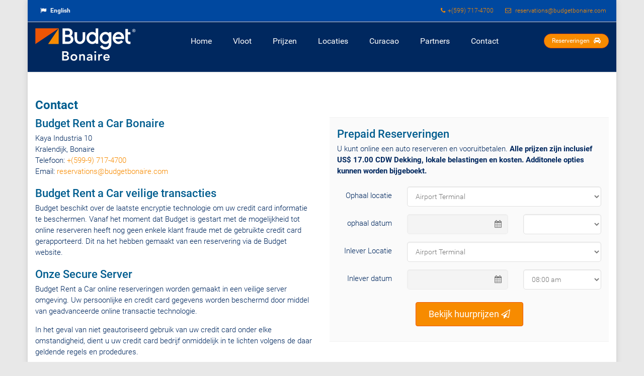

--- FILE ---
content_type: text/html; charset=UTF-8
request_url: https://www.bonaire-budgetcar.com/nl/Contact.html
body_size: 19762
content:
<!DOCTYPE html>
<!--[if IE 9]> <html lang="en" class="ie9"> <![endif]-->
<!--[if !IE]><!-->
<html lang="en">
<!--<![endif]-->
<head>
<meta charset="utf-8">
<title>Contact Budget Rent a Car Bonaire</title>
<meta name="description" content="Contact autoverhuurbedrijf Budget Rent a Car Bonaire">
<meta name="author" content="Budget Rent a Car Bonaire">
<meta property="og:title" content="Contact Budget Rent a Car Bonaire" />
<meta property="og:description" content="Contact autoverhuurbedrijf Budget Rent a Car Bonaire" />
<meta property="og:url" content="https://www.bonaire-budgetcar.com/nl/Contact.html" /><meta property="og:site_name" content="Budget Rent a Car Bonaire" /><meta property="og:image" content="https://www.bonaire-budgetcar.com/images/FB-Budget-Bonaire-Autoverhuur-Rental-Cars.jpg" /><meta property="og:image:width" content="1200" /><meta property="og:image:height" content="630" /><meta property="og:type" content="website" /><meta property="og:locale" content="en_US" /><meta property="fb:app_id" content="184023405389161"/>
<meta name="viewport" content="width=device-width, initial-scale=1.0">
<style>@font-face{font-family:'Roboto';font-style:normal;font-weight:300;src:local('Roboto Light'),local(Roboto-Light),url(https://fonts.gstatic.com/s/roboto/v15/Hgo13k-tfSpn0qi1SFdUfVtXRa8TVwTICgirnJhmVJw.woff2) format("woff2")}@font-face{font-family:'Roboto';font-style:normal;font-weight:400;src:local(Roboto),local(Roboto-Regular),url(https://fonts.gstatic.com/s/roboto/v15/CWB0XYA8bzo0kSThX0UTuA.woff2) format("woff2")}@font-face{font-family:'Roboto';font-style:normal;font-weight:500;src:local('Roboto Medium'),local(Roboto-Medium),url(https://fonts.gstatic.com/s/roboto/v15/RxZJdnzeo3R5zSexge8UUVtXRa8TVwTICgirnJhmVJw.woff2) format("woff2")}@font-face{font-family:'Roboto';font-style:normal;font-weight:700;src:local('Roboto Bold'),local(Roboto-Bold),url(https://fonts.gstatic.com/s/roboto/v15/d-6IYplOFocCacKzxwXSOFtXRa8TVwTICgirnJhmVJw.woff2) format("woff2")}@font-face{font-family:'Roboto';font-style:italic;font-weight:300;src:local('Roboto Light Italic'),local(Roboto-LightItalic),url(https://fonts.gstatic.com/s/roboto/v15/7m8l7TlFO-S3VkhHuR0at44P5ICox8Kq3LLUNMylGO4.woff2) format("woff2")}@font-face{font-family:'Roboto';font-style:italic;font-weight:400;src:local('Roboto Italic'),local(Roboto-Italic),url(https://fonts.gstatic.com/s/roboto/v15/vPcynSL0qHq_6dX7lKVByfesZW2xOQ-xsNqO47m55DA.woff2) format("woff2")}@font-face{font-family:'Roboto';font-style:italic;font-weight:500;src:local('Roboto Medium Italic'),local(Roboto-MediumItalic),url(https://fonts.gstatic.com/s/roboto/v15/OLffGBTaF0XFOW1gnuHF0Y4P5ICox8Kq3LLUNMylGO4.woff2) format("woff2")}@font-face{font-family:'Roboto';font-style:italic;font-weight:700;src:local('Roboto Bold Italic'),local(Roboto-BoldItalic),url(https://fonts.gstatic.com/s/roboto/v15/t6Nd4cfPRhZP44Q5QAjcC44P5ICox8Kq3LLUNMylGO4.woff2) format("woff2")}@font-face{font-family:'Glyphicons Halflings';src:url(https://www.bonaire-budgetcar.com/fonts/glyphicons-halflings-regular.eot);src:url(https://www.bonaire-budgetcar.com/fonts/glyphicons-halflings-regular.eot?#iefix) format("embedded-opentype"),url(https://www.bonaire-budgetcar.com/fonts/glyphicons-halflings-regular.woff2) format("woff2"),url(https://www.bonaire-budgetcar.com/fonts/glyphicons-halflings-regular.woff) format("woff"),url(https://www.bonaire-budgetcar.com/fonts/glyphicons-halflings-regular.ttf) format("truetype"),url(https://www.bonaire-budgetcar.com/fonts/glyphicons-halflings-regular.svg#glyphicons_halflingsregular) format("svg")}.glyphicon{position:relative;top:1px;display:inline-block;font-family:'Glyphicons Halflings';font-style:normal;font-weight:400;line-height:1;-webkit-font-smoothing:antialiased;-moz-osx-font-smoothing:grayscale}.glyphicon-asterisk:before{content:"\2a"}.glyphicon-plus:before{content:"\2b"}.glyphicon-euro:before,.glyphicon-eur:before{content:"\20ac"}.glyphicon-minus:before{content:"\2212"}.glyphicon-cloud:before{content:"\2601"}.glyphicon-envelope:before{content:"\2709"}.glyphicon-pencil:before{content:"\270f"}.glyphicon-glass:before{content:"\e001"}.glyphicon-music:before{content:"\e002"}.glyphicon-search:before{content:"\e003"}.glyphicon-heart:before{content:"\e005"}.glyphicon-star:before{content:"\e006"}.glyphicon-star-empty:before{content:"\e007"}.glyphicon-user:before{content:"\e008"}.glyphicon-film:before{content:"\e009"}.glyphicon-th-large:before{content:"\e010"}.glyphicon-th:before{content:"\e011"}.glyphicon-th-list:before{content:"\e012"}.glyphicon-ok:before{content:"\e013"}.glyphicon-remove:before{content:"\e014"}.glyphicon-zoom-in:before{content:"\e015"}.glyphicon-zoom-out:before{content:"\e016"}.glyphicon-off:before{content:"\e017"}.glyphicon-signal:before{content:"\e018"}.glyphicon-cog:before{content:"\e019"}.glyphicon-trash:before{content:"\e020"}.glyphicon-home:before{content:"\e021"}.glyphicon-file:before{content:"\e022"}.glyphicon-time:before{content:"\e023"}.glyphicon-road:before{content:"\e024"}.glyphicon-download-alt:before{content:"\e025"}.glyphicon-download:before{content:"\e026"}.glyphicon-upload:before{content:"\e027"}.glyphicon-inbox:before{content:"\e028"}.glyphicon-play-circle:before{content:"\e029"}.glyphicon-repeat:before{content:"\e030"}.glyphicon-refresh:before{content:"\e031"}.glyphicon-list-alt:before{content:"\e032"}.glyphicon-lock:before{content:"\e033"}.glyphicon-flag:before{content:"\e034"}.glyphicon-headphones:before{content:"\e035"}.glyphicon-volume-off:before{content:"\e036"}.glyphicon-volume-down:before{content:"\e037"}.glyphicon-volume-up:before{content:"\e038"}.glyphicon-qrcode:before{content:"\e039"}.glyphicon-barcode:before{content:"\e040"}.glyphicon-tag:before{content:"\e041"}.glyphicon-tags:before{content:"\e042"}.glyphicon-book:before{content:"\e043"}.glyphicon-bookmark:before{content:"\e044"}.glyphicon-print:before{content:"\e045"}.glyphicon-camera:before{content:"\e046"}.glyphicon-font:before{content:"\e047"}.glyphicon-bold:before{content:"\e048"}.glyphicon-italic:before{content:"\e049"}.glyphicon-text-height:before{content:"\e050"}.glyphicon-text-width:before{content:"\e051"}.glyphicon-align-left:before{content:"\e052"}.glyphicon-align-center:before{content:"\e053"}.glyphicon-align-right:before{content:"\e054"}.glyphicon-align-justify:before{content:"\e055"}.glyphicon-list:before{content:"\e056"}.glyphicon-indent-left:before{content:"\e057"}.glyphicon-indent-right:before{content:"\e058"}.glyphicon-facetime-video:before{content:"\e059"}.glyphicon-picture:before{content:"\e060"}.glyphicon-map-marker:before{content:"\e062"}.glyphicon-adjust:before{content:"\e063"}.glyphicon-tint:before{content:"\e064"}.glyphicon-edit:before{content:"\e065"}.glyphicon-share:before{content:"\e066"}.glyphicon-check:before{content:"\e067"}.glyphicon-move:before{content:"\e068"}.glyphicon-step-backward:before{content:"\e069"}.glyphicon-fast-backward:before{content:"\e070"}.glyphicon-backward:before{content:"\e071"}.glyphicon-play:before{content:"\e072"}.glyphicon-pause:before{content:"\e073"}.glyphicon-stop:before{content:"\e074"}.glyphicon-forward:before{content:"\e075"}.glyphicon-fast-forward:before{content:"\e076"}.glyphicon-step-forward:before{content:"\e077"}.glyphicon-eject:before{content:"\e078"}.glyphicon-chevron-left:before{content:"\e079"}.glyphicon-chevron-right:before{content:"\e080"}.glyphicon-plus-sign:before{content:"\e081"}.glyphicon-minus-sign:before{content:"\e082"}.glyphicon-remove-sign:before{content:"\e083"}.glyphicon-ok-sign:before{content:"\e084"}.glyphicon-question-sign:before{content:"\e085"}.glyphicon-info-sign:before{content:"\e086"}.glyphicon-screenshot:before{content:"\e087"}.glyphicon-remove-circle:before{content:"\e088"}.glyphicon-ok-circle:before{content:"\e089"}.glyphicon-ban-circle:before{content:"\e090"}.glyphicon-arrow-left:before{content:"\e091"}.glyphicon-arrow-right:before{content:"\e092"}.glyphicon-arrow-up:before{content:"\e093"}.glyphicon-arrow-down:before{content:"\e094"}.glyphicon-share-alt:before{content:"\e095"}.glyphicon-resize-full:before{content:"\e096"}.glyphicon-resize-small:before{content:"\e097"}.glyphicon-exclamation-sign:before{content:"\e101"}.glyphicon-gift:before{content:"\e102"}.glyphicon-leaf:before{content:"\e103"}.glyphicon-fire:before{content:"\e104"}.glyphicon-eye-open:before{content:"\e105"}.glyphicon-eye-close:before{content:"\e106"}.glyphicon-warning-sign:before{content:"\e107"}.glyphicon-plane:before{content:"\e108"}.glyphicon-calendar:before{content:"\e109"}.glyphicon-random:before{content:"\e110"}.glyphicon-comment:before{content:"\e111"}.glyphicon-magnet:before{content:"\e112"}.glyphicon-chevron-up:before{content:"\e113"}.glyphicon-chevron-down:before{content:"\e114"}.glyphicon-retweet:before{content:"\e115"}.glyphicon-shopping-cart:before{content:"\e116"}.glyphicon-folder-close:before{content:"\e117"}.glyphicon-folder-open:before{content:"\e118"}.glyphicon-resize-vertical:before{content:"\e119"}.glyphicon-resize-horizontal:before{content:"\e120"}.glyphicon-hdd:before{content:"\e121"}.glyphicon-bullhorn:before{content:"\e122"}.glyphicon-bell:before{content:"\e123"}.glyphicon-certificate:before{content:"\e124"}.glyphicon-thumbs-up:before{content:"\e125"}.glyphicon-thumbs-down:before{content:"\e126"}.glyphicon-hand-right:before{content:"\e127"}.glyphicon-hand-left:before{content:"\e128"}.glyphicon-hand-up:before{content:"\e129"}.glyphicon-hand-down:before{content:"\e130"}.glyphicon-circle-arrow-right:before{content:"\e131"}.glyphicon-circle-arrow-left:before{content:"\e132"}.glyphicon-circle-arrow-up:before{content:"\e133"}.glyphicon-circle-arrow-down:before{content:"\e134"}.glyphicon-globe:before{content:"\e135"}.glyphicon-wrench:before{content:"\e136"}.glyphicon-tasks:before{content:"\e137"}.glyphicon-filter:before{content:"\e138"}.glyphicon-briefcase:before{content:"\e139"}.glyphicon-fullscreen:before{content:"\e140"}.glyphicon-dashboard:before{content:"\e141"}.glyphicon-paperclip:before{content:"\e142"}.glyphicon-heart-empty:before{content:"\e143"}.glyphicon-link:before{content:"\e144"}.glyphicon-phone:before{content:"\e145"}.glyphicon-pushpin:before{content:"\e146"}.glyphicon-usd:before{content:"\e148"}.glyphicon-gbp:before{content:"\e149"}.glyphicon-sort:before{content:"\e150"}.glyphicon-sort-by-alphabet:before{content:"\e151"}.glyphicon-sort-by-alphabet-alt:before{content:"\e152"}.glyphicon-sort-by-order:before{content:"\e153"}.glyphicon-sort-by-order-alt:before{content:"\e154"}.glyphicon-sort-by-attributes:before{content:"\e155"}.glyphicon-sort-by-attributes-alt:before{content:"\e156"}.glyphicon-unchecked:before{content:"\e157"}.glyphicon-expand:before{content:"\e158"}.glyphicon-collapse-down:before{content:"\e159"}.glyphicon-collapse-up:before{content:"\e160"}.glyphicon-log-in:before{content:"\e161"}.glyphicon-flash:before{content:"\e162"}.glyphicon-log-out:before{content:"\e163"}.glyphicon-new-window:before{content:"\e164"}.glyphicon-record:before{content:"\e165"}.glyphicon-save:before{content:"\e166"}.glyphicon-open:before{content:"\e167"}.glyphicon-saved:before{content:"\e168"}.glyphicon-import:before{content:"\e169"}.glyphicon-export:before{content:"\e170"}.glyphicon-send:before{content:"\e171"}.glyphicon-floppy-disk:before{content:"\e172"}.glyphicon-floppy-saved:before{content:"\e173"}.glyphicon-floppy-remove:before{content:"\e174"}.glyphicon-floppy-save:before{content:"\e175"}.glyphicon-floppy-open:before{content:"\e176"}.glyphicon-credit-card:before{content:"\e177"}.glyphicon-transfer:before{content:"\e178"}.glyphicon-cutlery:before{content:"\e179"}.glyphicon-header:before{content:"\e180"}.glyphicon-compressed:before{content:"\e181"}.glyphicon-earphone:before{content:"\e182"}.glyphicon-phone-alt:before{content:"\e183"}.glyphicon-tower:before{content:"\e184"}.glyphicon-stats:before{content:"\e185"}.glyphicon-sd-video:before{content:"\e186"}.glyphicon-hd-video:before{content:"\e187"}.glyphicon-subtitles:before{content:"\e188"}.glyphicon-sound-stereo:before{content:"\e189"}.glyphicon-sound-dolby:before{content:"\e190"}.glyphicon-sound-5-1:before{content:"\e191"}.glyphicon-sound-6-1:before{content:"\e192"}.glyphicon-sound-7-1:before{content:"\e193"}.glyphicon-copyright-mark:before{content:"\e194"}.glyphicon-registration-mark:before{content:"\e195"}.glyphicon-cloud-download:before{content:"\e197"}.glyphicon-cloud-upload:before{content:"\e198"}.glyphicon-tree-conifer:before{content:"\e199"}.glyphicon-tree-deciduous:before{content:"\e200"}.glyphicon-cd:before{content:"\e201"}.glyphicon-save-file:before{content:"\e202"}.glyphicon-open-file:before{content:"\e203"}.glyphicon-level-up:before{content:"\e204"}.glyphicon-copy:before{content:"\e205"}.glyphicon-paste:before{content:"\e206"}.glyphicon-alert:before{content:"\e209"}.glyphicon-equalizer:before{content:"\e210"}.glyphicon-king:before{content:"\e211"}.glyphicon-queen:before{content:"\e212"}.glyphicon-pawn:before{content:"\e213"}.glyphicon-bishop:before{content:"\e214"}.glyphicon-knight:before{content:"\e215"}.glyphicon-baby-formula:before{content:"\e216"}.glyphicon-tent:before{content:"\26fa"}.glyphicon-blackboard:before{content:"\e218"}.glyphicon-bed:before{content:"\e219"}.glyphicon-apple:before{content:"\f8ff"}.glyphicon-erase:before{content:"\e221"}.glyphicon-hourglass:before{content:"\231b"}.glyphicon-lamp:before{content:"\e223"}.glyphicon-duplicate:before{content:"\e224"}.glyphicon-piggy-bank:before{content:"\e225"}.glyphicon-scissors:before{content:"\e226"}.glyphicon-bitcoin:before{content:"\e227"}.glyphicon-btc:before{content:"\e227"}.glyphicon-xbt:before{content:"\e227"}.glyphicon-yen:before{content:"\00a5"}.glyphicon-jpy:before{content:"\00a5"}.glyphicon-ruble:before{content:"\20bd"}.glyphicon-rub:before{content:"\20bd"}.glyphicon-scale:before{content:"\e230"}.glyphicon-ice-lolly:before{content:"\e231"}.glyphicon-ice-lolly-tasted:before{content:"\e232"}.glyphicon-education:before{content:"\e233"}.glyphicon-option-horizontal:before{content:"\e234"}.glyphicon-option-vertical:before{content:"\e235"}.glyphicon-menu-hamburger:before{content:"\e236"}.glyphicon-modal-window:before{content:"\e237"}.glyphicon-oil:before{content:"\e238"}.glyphicon-grain:before{content:"\e239"}.glyphicon-sunglasses:before{content:"\e240"}.glyphicon-text-size:before{content:"\e241"}.glyphicon-text-color:before{content:"\e242"}.glyphicon-text-background:before{content:"\e243"}.glyphicon-object-align-top:before{content:"\e244"}.glyphicon-object-align-bottom:before{content:"\e245"}.glyphicon-object-align-horizontal:before{content:"\e246"}.glyphicon-object-align-left:before{content:"\e247"}.glyphicon-object-align-vertical:before{content:"\e248"}.glyphicon-object-align-right:before{content:"\e249"}.glyphicon-triangle-right:before{content:"\e250"}.glyphicon-triangle-left:before{content:"\e251"}.glyphicon-triangle-bottom:before{content:"\e252"}.glyphicon-triangle-top:before{content:"\e253"}.glyphicon-console:before{content:"\e254"}.glyphicon-superscript:before{content:"\e255"}.glyphicon-subscript:before{content:"\e256"}.glyphicon-menu-left:before{content:"\e257"}.glyphicon-menu-right:before{content:"\e258"}.glyphicon-menu-down:before{content:"\e259"}.glyphicon-menu-up:before{content:"\e260"}@font-face{font-family:'FontAwesome';src:url(https://www.bonaire-budgetcar.com/fonts/fontawesome-webfont.eot?v=4.4.0);src:url(https://www.bonaire-budgetcar.com/fonts/fontawesome-webfont.eot?#iefix&v=4.4.0) format("embedded-opentype"),url(https://www.bonaire-budgetcar.com/fonts/fontawesome-webfont.woff2?v=4.4.0) format("woff2"),url(https://www.bonaire-budgetcar.com/fonts/fontawesome-webfont.woff?v=4.4.0) format("woff"),url(https://www.bonaire-budgetcar.com/fonts/fontawesome-webfont.ttf?v=4.4.0) format("truetype"),url(https://www.bonaire-budgetcar.com/fonts/fontawesome-webfont.svg?v=4.4.0#fontawesomeregular) format("svg");font-weight:400;font-style:normal}.fa{display:inline-block;font:normal normal normal 14px/1 FontAwesome;font-size:inherit;text-rendering:auto;-webkit-font-smoothing:antialiased;-moz-osx-font-smoothing:grayscale}.fa-lg{font-size:1.33333333em;line-height:.75em;vertical-align:-15%}.fa-2x{font-size:2em}.fa-3x{font-size:3em}.fa-4x{font-size:4em}.fa-5x{font-size:5em}.fa-fw{width:1.28571429em;text-align:center}.fa-ul{padding-left:0;margin-left:2.14285714em;list-style-type:none}.fa-ul > li{position:relative}.fa-li{position:absolute;left:-2.14285714em;width:2.14285714em;top:.14285714em;text-align:center}.fa-li.fa-lg{left:-1.85714286em}.fa-border{padding:.2em .25em .15em;border:solid .08em #eee;border-radius:.1em}.fa-pull-left{float:left}.fa-pull-right{float:right}.fa.fa-pull-left{margin-right:.3em}.fa.fa-pull-right{margin-left:.3em}.pull-right{float:right}.pull-left{float:left}.fa.pull-left{margin-right:.3em}.fa.pull-right{margin-left:.3em}.fa-spin{-webkit-animation:fa-spin 2s infinite linear;animation:fa-spin 2s infinite linear}.fa-pulse{-webkit-animation:fa-spin 1s infinite steps(8);animation:fa-spin 1s infinite steps(8)}@-webkit-keyframes fa-spin{0%{-webkit-transform:rotate(0deg);transform:rotate(0deg)}100%{-webkit-transform:rotate(359deg);transform:rotate(359deg)}}@keyframes fa-spin{0%{-webkit-transform:rotate(0deg);transform:rotate(0deg)}100%{-webkit-transform:rotate(359deg);transform:rotate(359deg)}}.fa-rotate-90{filter:progid:DXImageTransform.Microsoft.BasicImage(rotation=1);-webkit-transform:rotate(90deg);-ms-transform:rotate(90deg);transform:rotate(90deg)}.fa-rotate-180{filter:progid:DXImageTransform.Microsoft.BasicImage(rotation=2);-webkit-transform:rotate(180deg);-ms-transform:rotate(180deg);transform:rotate(180deg)}.fa-rotate-270{filter:progid:DXImageTransform.Microsoft.BasicImage(rotation=3);-webkit-transform:rotate(270deg);-ms-transform:rotate(270deg);transform:rotate(270deg)}.fa-flip-horizontal{filter:progid:DXImageTransform.Microsoft.BasicImage(rotation=0,mirror=1);-webkit-transform:scale(-1,1);-ms-transform:scale(-1,1);transform:scale(-1,1)}.fa-flip-vertical{filter:progid:DXImageTransform.Microsoft.BasicImage(rotation=2,mirror=1);-webkit-transform:scale(1,-1);-ms-transform:scale(1,-1);transform:scale(1,-1)}:root .fa-rotate-90,:root .fa-rotate-180,:root .fa-rotate-270,:root .fa-flip-horizontal,:root .fa-flip-vertical{filter:none}.fa-stack{position:relative;display:inline-block;width:2em;height:2em;line-height:2em;vertical-align:middle}.fa-stack-1x,.fa-stack-2x{position:absolute;left:0;width:100%;text-align:center}.fa-stack-1x{line-height:inherit}.fa-stack-2x{font-size:2em}.fa-inverse{color:#fff}.fa-glass:before{content:"\f000"}.fa-music:before{content:"\f001"}.fa-search:before{content:"\f002"}.fa-envelope-o:before{content:"\f003"}.fa-heart:before{content:"\f004"}.fa-star:before{content:"\f005"}.fa-star-o:before{content:"\f006"}.fa-user:before{content:"\f007"}.fa-film:before{content:"\f008"}.fa-th-large:before{content:"\f009"}.fa-th:before{content:"\f00a"}.fa-th-list:before{content:"\f00b"}.fa-check:before{content:"\f00c"}.fa-remove:before,.fa-close:before,.fa-times:before{content:"\f00d"}.fa-search-plus:before{content:"\f00e"}.fa-search-minus:before{content:"\f010"}.fa-power-off:before{content:"\f011"}.fa-signal:before{content:"\f012"}.fa-gear:before,.fa-cog:before{content:"\f013"}.fa-trash-o:before{content:"\f014"}.fa-home:before{content:"\f015"}.fa-file-o:before{content:"\f016"}.fa-clock-o:before{content:"\f017"}.fa-road:before{content:"\f018"}.fa-download:before{content:"\f019"}.fa-arrow-circle-o-down:before{content:"\f01a"}.fa-arrow-circle-o-up:before{content:"\f01b"}.fa-inbox:before{content:"\f01c"}.fa-play-circle-o:before{content:"\f01d"}.fa-rotate-right:before,.fa-repeat:before{content:"\f01e"}.fa-refresh:before{content:"\f021"}.fa-list-alt:before{content:"\f022"}.fa-lock:before{content:"\f023"}.fa-flag:before{content:"\f024"}.fa-headphones:before{content:"\f025"}.fa-volume-off:before{content:"\f026"}.fa-volume-down:before{content:"\f027"}.fa-volume-up:before{content:"\f028"}.fa-qrcode:before{content:"\f029"}.fa-barcode:before{content:"\f02a"}.fa-tag:before{content:"\f02b"}.fa-tags:before{content:"\f02c"}.fa-book:before{content:"\f02d"}.fa-bookmark:before{content:"\f02e"}.fa-print:before{content:"\f02f"}.fa-camera:before{content:"\f030"}.fa-font:before{content:"\f031"}.fa-bold:before{content:"\f032"}.fa-italic:before{content:"\f033"}.fa-text-height:before{content:"\f034"}.fa-text-width:before{content:"\f035"}.fa-align-left:before{content:"\f036"}.fa-align-center:before{content:"\f037"}.fa-align-right:before{content:"\f038"}.fa-align-justify:before{content:"\f039"}.fa-list:before{content:"\f03a"}.fa-dedent:before,.fa-outdent:before{content:"\f03b"}.fa-indent:before{content:"\f03c"}.fa-video-camera:before{content:"\f03d"}.fa-photo:before,.fa-image:before,.fa-picture-o:before{content:"\f03e"}.fa-pencil:before{content:"\f040"}.fa-map-marker:before{content:"\f041"}.fa-adjust:before{content:"\f042"}.fa-tint:before{content:"\f043"}.fa-edit:before,.fa-pencil-square-o:before{content:"\f044"}.fa-share-square-o:before{content:"\f045"}.fa-check-square-o:before{content:"\f046"}.fa-arrows:before{content:"\f047"}.fa-step-backward:before{content:"\f048"}.fa-fast-backward:before{content:"\f049"}.fa-backward:before{content:"\f04a"}.fa-play:before{content:"\f04b"}.fa-pause:before{content:"\f04c"}.fa-stop:before{content:"\f04d"}.fa-forward:before{content:"\f04e"}.fa-fast-forward:before{content:"\f050"}.fa-step-forward:before{content:"\f051"}.fa-eject:before{content:"\f052"}.fa-chevron-left:before{content:"\f053"}.fa-chevron-right:before{content:"\f054"}.fa-plus-circle:before{content:"\f055"}.fa-minus-circle:before{content:"\f056"}.fa-times-circle:before{content:"\f057"}.fa-check-circle:before{content:"\f058"}.fa-question-circle:before{content:"\f059"}.fa-info-circle:before{content:"\f05a"}.fa-crosshairs:before{content:"\f05b"}.fa-times-circle-o:before{content:"\f05c"}.fa-check-circle-o:before{content:"\f05d"}.fa-ban:before{content:"\f05e"}.fa-arrow-left:before{content:"\f060"}.fa-arrow-right:before{content:"\f061"}.fa-arrow-up:before{content:"\f062"}.fa-arrow-down:before{content:"\f063"}.fa-mail-forward:before,.fa-share:before{content:"\f064"}.fa-expand:before{content:"\f065"}.fa-compress:before{content:"\f066"}.fa-plus:before{content:"\f067"}.fa-minus:before{content:"\f068"}.fa-asterisk:before{content:"\f069"}.fa-exclamation-circle:before{content:"\f06a"}.fa-gift:before{content:"\f06b"}.fa-leaf:before{content:"\f06c"}.fa-fire:before{content:"\f06d"}.fa-eye:before{content:"\f06e"}.fa-eye-slash:before{content:"\f070"}.fa-warning:before,.fa-exclamation-triangle:before{content:"\f071"}.fa-plane:before{content:"\f072"}.fa-calendar:before{content:"\f073"}.fa-random:before{content:"\f074"}.fa-comment:before{content:"\f075"}.fa-magnet:before{content:"\f076"}.fa-chevron-up:before{content:"\f077"}.fa-chevron-down:before{content:"\f078"}.fa-retweet:before{content:"\f079"}.fa-shopping-cart:before{content:"\f07a"}.fa-folder:before{content:"\f07b"}.fa-folder-open:before{content:"\f07c"}.fa-arrows-v:before{content:"\f07d"}.fa-arrows-h:before{content:"\f07e"}.fa-bar-chart-o:before,.fa-bar-chart:before{content:"\f080"}.fa-twitter-square:before{content:"\f081"}.fa-facebook-square:before{content:"\f082"}.fa-camera-retro:before{content:"\f083"}.fa-key:before{content:"\f084"}.fa-gears:before,.fa-cogs:before{content:"\f085"}.fa-comments:before{content:"\f086"}.fa-thumbs-o-up:before{content:"\f087"}.fa-thumbs-o-down:before{content:"\f088"}.fa-star-half:before{content:"\f089"}.fa-heart-o:before{content:"\f08a"}.fa-sign-out:before{content:"\f08b"}.fa-linkedin-square:before{content:"\f08c"}.fa-thumb-tack:before{content:"\f08d"}.fa-external-link:before{content:"\f08e"}.fa-sign-in:before{content:"\f090"}.fa-trophy:before{content:"\f091"}.fa-github-square:before{content:"\f092"}.fa-upload:before{content:"\f093"}.fa-lemon-o:before{content:"\f094"}.fa-phone:before{content:"\f095"}.fa-square-o:before{content:"\f096"}.fa-bookmark-o:before{content:"\f097"}.fa-phone-square:before{content:"\f098"}.fa-twitter:before{content:"\f099"}.fa-facebook-f:before,.fa-facebook:before{content:"\f09a"}.fa-github:before{content:"\f09b"}.fa-unlock:before{content:"\f09c"}.fa-credit-card:before{content:"\f09d"}.fa-feed:before,.fa-rss:before{content:"\f09e"}.fa-hdd-o:before{content:"\f0a0"}.fa-bullhorn:before{content:"\f0a1"}.fa-bell:before{content:"\f0f3"}.fa-certificate:before{content:"\f0a3"}.fa-hand-o-right:before{content:"\f0a4"}.fa-hand-o-left:before{content:"\f0a5"}.fa-hand-o-up:before{content:"\f0a6"}.fa-hand-o-down:before{content:"\f0a7"}.fa-arrow-circle-left:before{content:"\f0a8"}.fa-arrow-circle-right:before{content:"\f0a9"}.fa-arrow-circle-up:before{content:"\f0aa"}.fa-arrow-circle-down:before{content:"\f0ab"}.fa-globe:before{content:"\f0ac"}.fa-wrench:before{content:"\f0ad"}.fa-tasks:before{content:"\f0ae"}.fa-filter:before{content:"\f0b0"}.fa-briefcase:before{content:"\f0b1"}.fa-arrows-alt:before{content:"\f0b2"}.fa-group:before,.fa-users:before{content:"\f0c0"}.fa-chain:before,.fa-link:before{content:"\f0c1"}.fa-cloud:before{content:"\f0c2"}.fa-flask:before{content:"\f0c3"}.fa-cut:before,.fa-scissors:before{content:"\f0c4"}.fa-copy:before,.fa-files-o:before{content:"\f0c5"}.fa-paperclip:before{content:"\f0c6"}.fa-save:before,.fa-floppy-o:before{content:"\f0c7"}.fa-square:before{content:"\f0c8"}.fa-navicon:before,.fa-reorder:before,.fa-bars:before{content:"\f0c9"}.fa-list-ul:before{content:"\f0ca"}.fa-list-ol:before{content:"\f0cb"}.fa-strikethrough:before{content:"\f0cc"}.fa-underline:before{content:"\f0cd"}.fa-table:before{content:"\f0ce"}.fa-magic:before{content:"\f0d0"}.fa-truck:before{content:"\f0d1"}.fa-pinterest:before{content:"\f0d2"}.fa-pinterest-square:before{content:"\f0d3"}.fa-google-plus-square:before{content:"\f0d4"}.fa-google-plus:before{content:"\f0d5"}.fa-money:before{content:"\f0d6"}.fa-caret-down:before{content:"\f0d7"}.fa-caret-up:before{content:"\f0d8"}.fa-caret-left:before{content:"\f0d9"}.fa-caret-right:before{content:"\f0da"}.fa-columns:before{content:"\f0db"}.fa-unsorted:before,.fa-sort:before{content:"\f0dc"}.fa-sort-down:before,.fa-sort-desc:before{content:"\f0dd"}.fa-sort-up:before,.fa-sort-asc:before{content:"\f0de"}.fa-envelope:before{content:"\f0e0"}.fa-linkedin:before{content:"\f0e1"}.fa-rotate-left:before,.fa-undo:before{content:"\f0e2"}.fa-legal:before,.fa-gavel:before{content:"\f0e3"}.fa-dashboard:before,.fa-tachometer:before{content:"\f0e4"}.fa-comment-o:before{content:"\f0e5"}.fa-comments-o:before{content:"\f0e6"}.fa-flash:before,.fa-bolt:before{content:"\f0e7"}.fa-sitemap:before{content:"\f0e8"}.fa-umbrella:before{content:"\f0e9"}.fa-paste:before,.fa-clipboard:before{content:"\f0ea"}.fa-lightbulb-o:before{content:"\f0eb"}.fa-exchange:before{content:"\f0ec"}.fa-cloud-download:before{content:"\f0ed"}.fa-cloud-upload:before{content:"\f0ee"}.fa-user-md:before{content:"\f0f0"}.fa-stethoscope:before{content:"\f0f1"}.fa-suitcase:before{content:"\f0f2"}.fa-bell-o:before{content:"\f0a2"}.fa-coffee:before{content:"\f0f4"}.fa-cutlery:before{content:"\f0f5"}.fa-file-text-o:before{content:"\f0f6"}.fa-building-o:before{content:"\f0f7"}.fa-hospital-o:before{content:"\f0f8"}.fa-ambulance:before{content:"\f0f9"}.fa-medkit:before{content:"\f0fa"}.fa-fighter-jet:before{content:"\f0fb"}.fa-beer:before{content:"\f0fc"}.fa-h-square:before{content:"\f0fd"}.fa-plus-square:before{content:"\f0fe"}.fa-angle-double-left:before{content:"\f100"}.fa-angle-double-right:before{content:"\f101"}.fa-angle-double-up:before{content:"\f102"}.fa-angle-double-down:before{content:"\f103"}.fa-angle-left:before{content:"\f104"}.fa-angle-right:before{content:"\f105"}.fa-angle-up:before{content:"\f106"}.fa-angle-down:before{content:"\f107"}.fa-desktop:before{content:"\f108"}.fa-laptop:before{content:"\f109"}.fa-tablet:before{content:"\f10a"}.fa-mobile-phone:before,.fa-mobile:before{content:"\f10b"}.fa-circle-o:before{content:"\f10c"}.fa-quote-left:before{content:"\f10d"}.fa-quote-right:before{content:"\f10e"}.fa-spinner:before{content:"\f110"}.fa-circle:before{content:"\f111"}.fa-mail-reply:before,.fa-reply:before{content:"\f112"}.fa-github-alt:before{content:"\f113"}.fa-folder-o:before{content:"\f114"}.fa-folder-open-o:before{content:"\f115"}.fa-smile-o:before{content:"\f118"}.fa-frown-o:before{content:"\f119"}.fa-meh-o:before{content:"\f11a"}.fa-gamepad:before{content:"\f11b"}.fa-keyboard-o:before{content:"\f11c"}.fa-flag-o:before{content:"\f11d"}.fa-flag-checkered:before{content:"\f11e"}.fa-terminal:before{content:"\f120"}.fa-code:before{content:"\f121"}.fa-mail-reply-all:before,.fa-reply-all:before{content:"\f122"}.fa-star-half-empty:before,.fa-star-half-full:before,.fa-star-half-o:before{content:"\f123"}.fa-location-arrow:before{content:"\f124"}.fa-crop:before{content:"\f125"}.fa-code-fork:before{content:"\f126"}.fa-unlink:before,.fa-chain-broken:before{content:"\f127"}.fa-question:before{content:"\f128"}.fa-info:before{content:"\f129"}.fa-exclamation:before{content:"\f12a"}.fa-superscript:before{content:"\f12b"}.fa-subscript:before{content:"\f12c"}.fa-eraser:before{content:"\f12d"}.fa-puzzle-piece:before{content:"\f12e"}.fa-microphone:before{content:"\f130"}.fa-microphone-slash:before{content:"\f131"}.fa-shield:before{content:"\f132"}.fa-calendar-o:before{content:"\f133"}.fa-fire-extinguisher:before{content:"\f134"}.fa-rocket:before{content:"\f135"}.fa-maxcdn:before{content:"\f136"}.fa-chevron-circle-left:before{content:"\f137"}.fa-chevron-circle-right:before{content:"\f138"}.fa-chevron-circle-up:before{content:"\f139"}.fa-chevron-circle-down:before{content:"\f13a"}.fa-html5:before{content:"\f13b"}.fa-css3:before{content:"\f13c"}.fa-anchor:before{content:"\f13d"}.fa-unlock-alt:before{content:"\f13e"}.fa-bullseye:before{content:"\f140"}.fa-ellipsis-h:before{content:"\f141"}.fa-ellipsis-v:before{content:"\f142"}.fa-rss-square:before{content:"\f143"}.fa-play-circle:before{content:"\f144"}.fa-ticket:before{content:"\f145"}.fa-minus-square:before{content:"\f146"}.fa-minus-square-o:before{content:"\f147"}.fa-level-up:before{content:"\f148"}.fa-level-down:before{content:"\f149"}.fa-check-square:before{content:"\f14a"}.fa-pencil-square:before{content:"\f14b"}.fa-external-link-square:before{content:"\f14c"}.fa-share-square:before{content:"\f14d"}.fa-compass:before{content:"\f14e"}.fa-toggle-down:before,.fa-caret-square-o-down:before{content:"\f150"}.fa-toggle-up:before,.fa-caret-square-o-up:before{content:"\f151"}.fa-toggle-right:before,.fa-caret-square-o-right:before{content:"\f152"}.fa-euro:before,.fa-eur:before{content:"\f153"}.fa-gbp:before{content:"\f154"}.fa-dollar:before,.fa-usd:before{content:"\f155"}.fa-rupee:before,.fa-inr:before{content:"\f156"}.fa-cny:before,.fa-rmb:before,.fa-yen:before,.fa-jpy:before{content:"\f157"}.fa-ruble:before,.fa-rouble:before,.fa-rub:before{content:"\f158"}.fa-won:before,.fa-krw:before{content:"\f159"}.fa-bitcoin:before,.fa-btc:before{content:"\f15a"}.fa-file:before{content:"\f15b"}.fa-file-text:before{content:"\f15c"}.fa-sort-alpha-asc:before{content:"\f15d"}.fa-sort-alpha-desc:before{content:"\f15e"}.fa-sort-amount-asc:before{content:"\f160"}.fa-sort-amount-desc:before{content:"\f161"}.fa-sort-numeric-asc:before{content:"\f162"}.fa-sort-numeric-desc:before{content:"\f163"}.fa-thumbs-up:before{content:"\f164"}.fa-thumbs-down:before{content:"\f165"}.fa-youtube-square:before{content:"\f166"}.fa-youtube:before{content:"\f167"}.fa-xing:before{content:"\f168"}.fa-xing-square:before{content:"\f169"}.fa-youtube-play:before{content:"\f16a"}.fa-dropbox:before{content:"\f16b"}.fa-stack-overflow:before{content:"\f16c"}.fa-instagram:before{content:"\f16d"}.fa-flickr:before{content:"\f16e"}.fa-adn:before{content:"\f170"}.fa-bitbucket:before{content:"\f171"}.fa-bitbucket-square:before{content:"\f172"}.fa-tumblr:before{content:"\f173"}.fa-tumblr-square:before{content:"\f174"}.fa-long-arrow-down:before{content:"\f175"}.fa-long-arrow-up:before{content:"\f176"}.fa-long-arrow-left:before{content:"\f177"}.fa-long-arrow-right:before{content:"\f178"}.fa-apple:before{content:"\f179"}.fa-windows:before{content:"\f17a"}.fa-android:before{content:"\f17b"}.fa-linux:before{content:"\f17c"}.fa-dribbble:before{content:"\f17d"}.fa-skype:before{content:"\f17e"}.fa-foursquare:before{content:"\f180"}.fa-trello:before{content:"\f181"}.fa-female:before{content:"\f182"}.fa-male:before{content:"\f183"}.fa-gittip:before,.fa-gratipay:before{content:"\f184"}.fa-sun-o:before{content:"\f185"}.fa-moon-o:before{content:"\f186"}.fa-archive:before{content:"\f187"}.fa-bug:before{content:"\f188"}.fa-vk:before{content:"\f189"}.fa-weibo:before{content:"\f18a"}.fa-renren:before{content:"\f18b"}.fa-pagelines:before{content:"\f18c"}.fa-stack-exchange:before{content:"\f18d"}.fa-arrow-circle-o-right:before{content:"\f18e"}.fa-arrow-circle-o-left:before{content:"\f190"}.fa-toggle-left:before,.fa-caret-square-o-left:before{content:"\f191"}.fa-dot-circle-o:before{content:"\f192"}.fa-wheelchair:before{content:"\f193"}.fa-vimeo-square:before{content:"\f194"}.fa-turkish-lira:before,.fa-try:before{content:"\f195"}.fa-plus-square-o:before{content:"\f196"}.fa-space-shuttle:before{content:"\f197"}.fa-slack:before{content:"\f198"}.fa-envelope-square:before{content:"\f199"}.fa-wordpress:before{content:"\f19a"}.fa-openid:before{content:"\f19b"}.fa-institution:before,.fa-bank:before,.fa-university:before{content:"\f19c"}.fa-mortar-board:before,.fa-graduation-cap:before{content:"\f19d"}.fa-yahoo:before{content:"\f19e"}.fa-google:before{content:"\f1a0"}.fa-reddit:before{content:"\f1a1"}.fa-reddit-square:before{content:"\f1a2"}.fa-stumbleupon-circle:before{content:"\f1a3"}.fa-stumbleupon:before{content:"\f1a4"}.fa-delicious:before{content:"\f1a5"}.fa-digg:before{content:"\f1a6"}.fa-pied-piper:before{content:"\f1a7"}.fa-pied-piper-alt:before{content:"\f1a8"}.fa-drupal:before{content:"\f1a9"}.fa-joomla:before{content:"\f1aa"}.fa-language:before{content:"\f1ab"}.fa-fax:before{content:"\f1ac"}.fa-building:before{content:"\f1ad"}.fa-child:before{content:"\f1ae"}.fa-paw:before{content:"\f1b0"}.fa-spoon:before{content:"\f1b1"}.fa-cube:before{content:"\f1b2"}.fa-cubes:before{content:"\f1b3"}.fa-behance:before{content:"\f1b4"}.fa-behance-square:before{content:"\f1b5"}.fa-steam:before{content:"\f1b6"}.fa-steam-square:before{content:"\f1b7"}.fa-recycle:before{content:"\f1b8"}.fa-automobile:before,.fa-car:before{content:"\f1b9"}.fa-cab:before,.fa-taxi:before{content:"\f1ba"}.fa-tree:before{content:"\f1bb"}.fa-spotify:before{content:"\f1bc"}.fa-deviantart:before{content:"\f1bd"}.fa-soundcloud:before{content:"\f1be"}.fa-database:before{content:"\f1c0"}.fa-file-pdf-o:before{content:"\f1c1"}.fa-file-word-o:before{content:"\f1c2"}.fa-file-excel-o:before{content:"\f1c3"}.fa-file-powerpoint-o:before{content:"\f1c4"}.fa-file-photo-o:before,.fa-file-picture-o:before,.fa-file-image-o:before{content:"\f1c5"}.fa-file-zip-o:before,.fa-file-archive-o:before{content:"\f1c6"}.fa-file-sound-o:before,.fa-file-audio-o:before{content:"\f1c7"}.fa-file-movie-o:before,.fa-file-video-o:before{content:"\f1c8"}.fa-file-code-o:before{content:"\f1c9"}.fa-vine:before{content:"\f1ca"}.fa-codepen:before{content:"\f1cb"}.fa-jsfiddle:before{content:"\f1cc"}.fa-life-bouy:before,.fa-life-buoy:before,.fa-life-saver:before,.fa-support:before,.fa-life-ring:before{content:"\f1cd"}.fa-circle-o-notch:before{content:"\f1ce"}.fa-ra:before,.fa-rebel:before{content:"\f1d0"}.fa-ge:before,.fa-empire:before{content:"\f1d1"}.fa-git-square:before{content:"\f1d2"}.fa-git:before{content:"\f1d3"}.fa-y-combinator-square:before,.fa-yc-square:before,.fa-hacker-news:before{content:"\f1d4"}.fa-tencent-weibo:before{content:"\f1d5"}.fa-qq:before{content:"\f1d6"}.fa-wechat:before,.fa-weixin:before{content:"\f1d7"}.fa-send:before,.fa-paper-plane:before{content:"\f1d8"}.fa-send-o:before,.fa-paper-plane-o:before{content:"\f1d9"}.fa-history:before{content:"\f1da"}.fa-circle-thin:before{content:"\f1db"}.fa-header:before{content:"\f1dc"}.fa-paragraph:before{content:"\f1dd"}.fa-sliders:before{content:"\f1de"}.fa-share-alt:before{content:"\f1e0"}.fa-share-alt-square:before{content:"\f1e1"}.fa-bomb:before{content:"\f1e2"}.fa-soccer-ball-o:before,.fa-futbol-o:before{content:"\f1e3"}.fa-tty:before{content:"\f1e4"}.fa-binoculars:before{content:"\f1e5"}.fa-plug:before{content:"\f1e6"}.fa-slideshare:before{content:"\f1e7"}.fa-twitch:before{content:"\f1e8"}.fa-yelp:before{content:"\f1e9"}.fa-newspaper-o:before{content:"\f1ea"}.fa-wifi:before{content:"\f1eb"}.fa-calculator:before{content:"\f1ec"}.fa-paypal:before{content:"\f1ed"}.fa-google-wallet:before{content:"\f1ee"}.fa-cc-visa:before{content:"\f1f0"}.fa-cc-mastercard:before{content:"\f1f1"}.fa-cc-discover:before{content:"\f1f2"}.fa-cc-amex:before{content:"\f1f3"}.fa-cc-paypal:before{content:"\f1f4"}.fa-cc-stripe:before{content:"\f1f5"}.fa-bell-slash:before{content:"\f1f6"}.fa-bell-slash-o:before{content:"\f1f7"}.fa-trash:before{content:"\f1f8"}.fa-copyright:before{content:"\f1f9"}.fa-at:before{content:"\f1fa"}.fa-eyedropper:before{content:"\f1fb"}.fa-paint-brush:before{content:"\f1fc"}.fa-birthday-cake:before{content:"\f1fd"}.fa-area-chart:before{content:"\f1fe"}.fa-pie-chart:before{content:"\f200"}.fa-line-chart:before{content:"\f201"}.fa-lastfm:before{content:"\f202"}.fa-lastfm-square:before{content:"\f203"}.fa-toggle-off:before{content:"\f204"}.fa-toggle-on:before{content:"\f205"}.fa-bicycle:before{content:"\f206"}.fa-bus:before{content:"\f207"}.fa-ioxhost:before{content:"\f208"}.fa-angellist:before{content:"\f209"}.fa-cc:before{content:"\f20a"}.fa-shekel:before,.fa-sheqel:before,.fa-ils:before{content:"\f20b"}.fa-meanpath:before{content:"\f20c"}.fa-buysellads:before{content:"\f20d"}.fa-connectdevelop:before{content:"\f20e"}.fa-dashcube:before{content:"\f210"}.fa-forumbee:before{content:"\f211"}.fa-leanpub:before{content:"\f212"}.fa-sellsy:before{content:"\f213"}.fa-shirtsinbulk:before{content:"\f214"}.fa-simplybuilt:before{content:"\f215"}.fa-skyatlas:before{content:"\f216"}.fa-cart-plus:before{content:"\f217"}.fa-cart-arrow-down:before{content:"\f218"}.fa-diamond:before{content:"\f219"}.fa-ship:before{content:"\f21a"}.fa-user-secret:before{content:"\f21b"}.fa-motorcycle:before{content:"\f21c"}.fa-street-view:before{content:"\f21d"}.fa-heartbeat:before{content:"\f21e"}.fa-venus:before{content:"\f221"}.fa-mars:before{content:"\f222"}.fa-mercury:before{content:"\f223"}.fa-intersex:before,.fa-transgender:before{content:"\f224"}.fa-transgender-alt:before{content:"\f225"}.fa-venus-double:before{content:"\f226"}.fa-mars-double:before{content:"\f227"}.fa-venus-mars:before{content:"\f228"}.fa-mars-stroke:before{content:"\f229"}.fa-mars-stroke-v:before{content:"\f22a"}.fa-mars-stroke-h:before{content:"\f22b"}.fa-neuter:before{content:"\f22c"}.fa-genderless:before{content:"\f22d"}.fa-facebook-official:before{content:"\f230"}.fa-pinterest-p:before{content:"\f231"}.fa-whatsapp:before{content:"\f232"}.fa-server:before{content:"\f233"}.fa-user-plus:before{content:"\f234"}.fa-user-times:before{content:"\f235"}.fa-hotel:before,.fa-bed:before{content:"\f236"}.fa-viacoin:before{content:"\f237"}.fa-train:before{content:"\f238"}.fa-subway:before{content:"\f239"}.fa-medium:before{content:"\f23a"}.fa-yc:before,.fa-y-combinator:before{content:"\f23b"}.fa-optin-monster:before{content:"\f23c"}.fa-opencart:before{content:"\f23d"}.fa-expeditedssl:before{content:"\f23e"}.fa-battery-4:before,.fa-battery-full:before{content:"\f240"}.fa-battery-3:before,.fa-battery-three-quarters:before{content:"\f241"}.fa-battery-2:before,.fa-battery-half:before{content:"\f242"}.fa-battery-1:before,.fa-battery-quarter:before{content:"\f243"}.fa-battery-0:before,.fa-battery-empty:before{content:"\f244"}.fa-mouse-pointer:before{content:"\f245"}.fa-i-cursor:before{content:"\f246"}.fa-object-group:before{content:"\f247"}.fa-object-ungroup:before{content:"\f248"}.fa-sticky-note:before{content:"\f249"}.fa-sticky-note-o:before{content:"\f24a"}.fa-cc-jcb:before{content:"\f24b"}.fa-cc-diners-club:before{content:"\f24c"}.fa-clone:before{content:"\f24d"}.fa-balance-scale:before{content:"\f24e"}.fa-hourglass-o:before{content:"\f250"}.fa-hourglass-1:before,.fa-hourglass-start:before{content:"\f251"}.fa-hourglass-2:before,.fa-hourglass-half:before{content:"\f252"}.fa-hourglass-3:before,.fa-hourglass-end:before{content:"\f253"}.fa-hourglass:before{content:"\f254"}.fa-hand-grab-o:before,.fa-hand-rock-o:before{content:"\f255"}.fa-hand-stop-o:before,.fa-hand-paper-o:before{content:"\f256"}.fa-hand-scissors-o:before{content:"\f257"}.fa-hand-lizard-o:before{content:"\f258"}.fa-hand-spock-o:before{content:"\f259"}.fa-hand-pointer-o:before{content:"\f25a"}.fa-hand-peace-o:before{content:"\f25b"}.fa-trademark:before{content:"\f25c"}.fa-registered:before{content:"\f25d"}.fa-creative-commons:before{content:"\f25e"}.fa-gg:before{content:"\f260"}.fa-gg-circle:before{content:"\f261"}.fa-tripadvisor:before{content:"\f262"}.fa-odnoklassniki:before{content:"\f263"}.fa-odnoklassniki-square:before{content:"\f264"}.fa-get-pocket:before{content:"\f265"}.fa-wikipedia-w:before{content:"\f266"}.fa-safari:before{content:"\f267"}.fa-chrome:before{content:"\f268"}.fa-firefox:before{content:"\f269"}.fa-opera:before{content:"\f26a"}.fa-internet-explorer:before{content:"\f26b"}.fa-tv:before,.fa-television:before{content:"\f26c"}.fa-contao:before{content:"\f26d"}.fa-500px:before{content:"\f26e"}.fa-amazon:before{content:"\f270"}.fa-calendar-plus-o:before{content:"\f271"}.fa-calendar-minus-o:before{content:"\f272"}.fa-calendar-times-o:before{content:"\f273"}.fa-calendar-check-o:before{content:"\f274"}.fa-industry:before{content:"\f275"}.fa-map-pin:before{content:"\f276"}.fa-map-signs:before{content:"\f277"}.fa-map-o:before{content:"\f278"}.fa-map:before{content:"\f279"}.fa-commenting:before{content:"\f27a"}.fa-commenting-o:before{content:"\f27b"}.fa-houzz:before{content:"\f27c"}.fa-vimeo:before{content:"\f27d"}.fa-black-tie:before{content:"\f27e"}.fa-fonticons:before{content:"\f280"}@font-face{font-family:'fontello';src:url(https://www.bonaire-budgetcar.com/fonts/fontello.eot?46462644);src:url(https://www.bonaire-budgetcar.com/fonts/fontello.eot?46462644#iefix) format("embedded-opentype"),url(https://www.bonaire-budgetcar.com/fonts/fontello.woff?46462644) format("woff"),url(https://www.bonaire-budgetcar.com/fonts/fontello.ttf?46462644) format("truetype"),url(https://www.bonaire-budgetcar.com/fonts/fontello.svg?46462644#fontello) format("svg");font-weight:400;font-style:normal}[class^="icon-"]:before,[class*=" icon-"]:before{font-family:"fontello";font-style:normal;font-weight:400;speak:none;display:inline-block;text-decoration:inherit;width:1em;margin-right:.2em;text-align:center;font-variant:normal;text-transform:none;line-height:1em;margin-left:.2em}.icon-note:before{content:'\e800'}.icon-note-beamed:before{content:'\e801'}.icon-music:before{content:'\e802'}.icon-search:before{content:'\e803'}.icon-flashlight:before{content:'\e804'}.icon-mail:before{content:'\e805'}.icon-heart:before{content:'\e806'}.icon-heart-empty:before{content:'\e807'}.icon-star:before{content:'\e808'}.icon-star-empty:before{content:'\e809'}.icon-user:before{content:'\e80a'}.icon-users:before{content:'\e80b'}.icon-user-add:before{content:'\e80c'}.icon-video:before{content:'\e80d'}.icon-picture:before{content:'\e80e'}.icon-camera:before{content:'\e80f'}.icon-layout:before{content:'\e810'}.icon-menu:before{content:'\e811'}.icon-check:before{content:'\e812'}.icon-cancel-circled:before{content:'\e813'}.icon-cancel-squared:before{content:'\e814'}.icon-plus:before{content:'\e815'}.icon-plus-circled:before{content:'\e816'}.icon-plus-squared:before{content:'\e817'}.icon-minus:before{content:'\e818'}.icon-minus-circled:before{content:'\e819'}.icon-minus-squared:before{content:'\e81a'}.icon-help:before{content:'\e81b'}.icon-help-circled:before{content:'\e81c'}.icon-info:before{content:'\e81d'}.icon-info-circled:before{content:'\e81e'}.icon-back:before{content:'\e81f'}.icon-home:before{content:'\e820'}.icon-link:before{content:'\e821'}.icon-attach:before{content:'\e822'}.icon-lock:before{content:'\e823'}.icon-lock-open:before{content:'\e824'}.icon-eye:before{content:'\e825'}.icon-bookmark:before{content:'\e826'}.icon-bookmarks:before{content:'\e827'}.icon-flag:before{content:'\e828'}.icon-thumbs-up:before{content:'\e829'}.icon-thumbs-down:before{content:'\e82a'}.icon-download:before{content:'\e82b'}.icon-upload:before{content:'\e82c'}.icon-upload-cloud:before{content:'\e82d'}.icon-reply:before{content:'\e82e'}.icon-reply-all:before{content:'\e82f'}.icon-forward:before{content:'\e830'}.icon-quote:before{content:'\e831'}.icon-code:before{content:'\e832'}.icon-export:before{content:'\e833'}.icon-pencil:before{content:'\e834'}.icon-feather:before{content:'\e835'}.icon-print:before{content:'\e836'}.icon-retweet:before{content:'\e837'}.icon-keyboard:before{content:'\e838'}.icon-chat:before{content:'\e839'}.icon-bell:before{content:'\e83a'}.icon-attention:before{content:'\e83b'}.icon-alert:before{content:'\e83c'}.icon-vcard:before{content:'\e83d'}.icon-address:before{content:'\e83e'}.icon-location:before{content:'\e83f'}.icon-map:before{content:'\e840'}.icon-direction:before{content:'\e841'}.icon-compass:before{content:'\e842'}.icon-cup:before{content:'\e843'}.icon-trash:before{content:'\e844'}.icon-doc:before{content:'\e845'}.icon-docs:before{content:'\e846'}.icon-doc-landscape:before{content:'\e847'}.icon-doc-text:before{content:'\e848'}.icon-doc-text-inv:before{content:'\e849'}.icon-newspaper:before{content:'\e84a'}.icon-book-open:before{content:'\e84b'}.icon-folder:before{content:'\e84c'}.icon-archive:before{content:'\e84d'}.icon-box:before{content:'\e84e'}.icon-rss:before{content:'\e84f'}.icon-phone:before{content:'\e850'}.icon-cog:before{content:'\e851'}.icon-tools:before{content:'\e852'}.icon-share:before{content:'\e853'}.icon-shareable:before{content:'\e854'}.icon-basket:before{content:'\e855'}.icon-bag:before{content:'\e856'}.icon-calendar:before{content:'\e857'}.icon-login:before{content:'\e858'}.icon-logout:before{content:'\e859'}.icon-mic:before{content:'\e85a'}.icon-mute:before{content:'\e85b'}.icon-sound:before{content:'\e85c'}.icon-volume:before{content:'\e85d'}.icon-clock:before{content:'\e85e'}.icon-lamp:before{content:'\e85f'}.icon-light-down:before{content:'\e860'}.icon-light-up:before{content:'\e861'}.icon-adjust:before{content:'\e862'}.icon-block:before{content:'\e863'}.icon-resize-full:before{content:'\e864'}.icon-resize-small:before{content:'\e865'}.icon-popup:before{content:'\e866'}.icon-publish:before{content:'\e867'}.icon-window:before{content:'\e868'}.icon-arrow-combo:before{content:'\e869'}.icon-down-circled:before{content:'\e86a'}.icon-left-circled:before{content:'\e86b'}.icon-right-circled:before{content:'\e86c'}.icon-up-circled:before{content:'\e86d'}.icon-down-open:before{content:'\e86e'}.icon-left-open:before{content:'\e86f'}.icon-right-open:before{content:'\e870'}.icon-up-open:before{content:'\e871'}.icon-left-open-mini:before{content:'\e872'}.icon-right-open-mini:before{content:'\e873'}.icon-up-open-mini:before{content:'\e874'}.icon-down-open-big:before{content:'\e875'}.icon-left-open-big:before{content:'\e876'}.icon-right-open-big:before{content:'\e877'}.icon-up-open-big:before{content:'\e878'}.icon-down:before{content:'\e879'}.icon-left:before{content:'\e87a'}.icon-right:before{content:'\e87b'}.icon-up:before{content:'\e87c'}.icon-down-dir:before{content:'\e87d'}.icon-left-dir:before{content:'\e87e'}.icon-right-dir:before{content:'\e87f'}.icon-up-dir:before{content:'\e880'}.icon-down-bold:before{content:'\e881'}.icon-left-bold:before{content:'\e882'}.icon-right-bold:before{content:'\e883'}.icon-up-bold:before{content:'\e884'}.icon-left-thin:before{content:'\e885'}.icon-right-thin:before{content:'\e886'}.icon-up-thin:before{content:'\e887'}.icon-ccw:before{content:'\e888'}.icon-cw:before{content:'\e889'}.icon-arrows-ccw:before{content:'\e88a'}.icon-level-down:before{content:'\e88b'}.icon-level-up:before{content:'\e88c'}.icon-shuffle:before{content:'\e88d'}.icon-loop:before{content:'\e88e'}.icon-switch:before{content:'\e88f'}.icon-play:before{content:'\e890'}.icon-stop:before{content:'\e891'}.icon-pause:before{content:'\e892'}.icon-record:before{content:'\e893'}.icon-to-end:before{content:'\e894'}.icon-to-start:before{content:'\e895'}.icon-fast-forward:before{content:'\e896'}.icon-fast-backward:before{content:'\e897'}.icon-progress-1:before{content:'\e898'}.icon-progress-2:before{content:'\e899'}.icon-progress-3:before{content:'\e89a'}.icon-target:before{content:'\e89b'}.icon-palette:before{content:'\e89c'}.icon-list:before{content:'\e89d'}.icon-list-add:before{content:'\e89e'}.icon-signal:before{content:'\e89f'}.icon-trophy:before{content:'\e8a0'}.icon-battery:before{content:'\e8a1'}.icon-back-in-time:before{content:'\e8a2'}.icon-monitor:before{content:'\e8a3'}.icon-mobile:before{content:'\e8a4'}.icon-network:before{content:'\e8a5'}.icon-cd:before{content:'\e8a6'}.icon-inbox:before{content:'\e8a7'}.icon-install:before{content:'\e8a8'}.icon-globe:before{content:'\e8a9'}.icon-cloud:before{content:'\e8aa'}.icon-flash:before{content:'\e8ab'}.icon-moon:before{content:'\e8ac'}.icon-flight:before{content:'\e8ad'}.icon-paper-plane:before{content:'\e8ae'}.icon-leaf:before{content:'\e8af'}.icon-lifebuoy:before{content:'\e8b0'}.icon-mouse:before{content:'\e8b1'}.icon-briefcase:before{content:'\e8b2'}.icon-suitcase:before{content:'\e8b3'}.icon-dot:before{content:'\e8b4'}.icon-dot-2:before{content:'\e8b5'}.icon-dot-3:before{content:'\e8b6'}.icon-brush:before{content:'\e8b7'}.icon-magnet:before{content:'\e8b8'}.icon-infinity:before{content:'\e8b9'}.icon-erase:before{content:'\e8ba'}.icon-chart-pie:before{content:'\e8bb'}.icon-chart-line:before{content:'\e8bc'}.icon-chart-bar:before{content:'\e8bd'}.icon-tape:before{content:'\e8be'}.icon-graduation-cap:before{content:'\e8bf'}.icon-language:before{content:'\e8c0'}.icon-ticket:before{content:'\e8c1'}.icon-water:before{content:'\e8c2'}.icon-droplet:before{content:'\e8c3'}.icon-air:before{content:'\e8c4'}.icon-credit-card:before{content:'\e8c5'}.icon-floppy:before{content:'\e8c6'}.icon-clipboard:before{content:'\e8c7'}.icon-megaphone:before{content:'\e8c8'}.icon-database:before{content:'\e8c9'}.icon-drive:before{content:'\e8ca'}.icon-bucket:before{content:'\e8cb'}.icon-thermometer:before{content:'\e8cc'}.icon-key:before{content:'\e8cd'}.icon-flow-cascade:before{content:'\e8ce'}.icon-flow-branch:before{content:'\e8cf'}.icon-flow-tree:before{content:'\e8d0'}.icon-flow-parallel:before{content:'\e8d1'}.icon-rocket:before{content:'\e8d2'}.icon-gauge:before{content:'\e8d3'}.icon-traffic-cone:before{content:'\e8d4'}.icon-cc:before{content:'\e8d5'}.icon-cc-by:before{content:'\e8d6'}.icon-cc-nc:before{content:'\e8d7'}.icon-cc-nc-eu:before{content:'\e8d8'}.icon-cc-nc-jp:before{content:'\e8d9'}.icon-cc-sa:before{content:'\e8da'}.icon-cc-nd:before{content:'\e8db'}.icon-cc-pd:before{content:'\e8dc'}.icon-cc-zero:before{content:'\e8dd'}.icon-cc-share:before{content:'\e8de'}.icon-cc-remix:before{content:'\e8df'}.icon-github:before{content:'\e8e0'}.icon-github-circled:before{content:'\e8e1'}.icon-flickr:before{content:'\e8e2'}.icon-flickr-circled:before{content:'\e8e3'}.icon-vimeo-circled:before{content:'\e8e4'}.icon-twitter:before{content:'\e8e5'}.icon-twitter-circled:before{content:'\e8e6'}.icon-facebook:before{content:'\e8e7'}.icon-facebook-circled:before{content:'\e8e8'}.icon-facebook-squared:before{content:'\e8e9'}.icon-gplus:before{content:'\e8ea'}.icon-gplus-circled:before{content:'\e8eb'}.icon-pinterest:before{content:'\e8ec'}.icon-pinterest-circled:before{content:'\e8ed'}.icon-tumblr:before{content:'\e8ee'}.icon-tumblr-circled:before{content:'\e8ef'}.icon-linkedin:before{content:'\e8f0'}.icon-linkedin-circled:before{content:'\e8f1'}.icon-dribbble:before{content:'\e8f2'}.icon-dribbble-circled:before{content:'\e8f3'}.icon-stumbleupon:before{content:'\e8f4'}.icon-stumbleupon-circled:before{content:'\e8f5'}.icon-lastfm:before{content:'\e8f6'}.icon-rdio:before{content:'\e8f7'}.icon-rdio-circled:before{content:'\e8f8'}.icon-spotify:before{content:'\e8f9'}.icon-spotify-circled:before{content:'\e8fa'}.icon-qq:before{content:'\e8fb'}.icon-instagram:before{content:'\e8fc'}.icon-dropbox:before{content:'\e8fd'}.icon-evernote:before{content:'\e8fe'}.icon-flattr:before{content:'\e8ff'}.icon-skype:before{content:'\e900'}.icon-skype-circled:before{content:'\e901'}.icon-renren:before{content:'\e902'}.icon-sina-weibo:before{content:'\e903'}.icon-paypal:before{content:'\e904'}.icon-picasa:before{content:'\e905'}.icon-soundcloud:before{content:'\e906'}.icon-mixi:before{content:'\e907'}.icon-behance:before{content:'\e908'}.icon-google-circles:before{content:'\e909'}.icon-smashing:before{content:'\e90a'}.icon-sweden:before{content:'\e90b'}.icon-db-shape:before{content:'\e90c'}.icon-logo-db:before{content:'\e90d'}.icon-flow-line:before{content:'\e90e'}.icon-vimeo:before{content:'\e90f'}.icon-lastfm-circled:before{content:'\e910'}.icon-vkontakte:before{content:'\e911'}.icon-cancel:before{content:'\e912'}.icon-tag:before{content:'\e913'}.icon-comment:before{content:'\e914'}.icon-book:before{content:'\e915'}.icon-hourglass:before{content:'\e916'}.icon-down-open-mini:before{content:'\e917'}.icon-down-thin:before{content:'\e918'}.icon-progress-0:before{content:'\e919'}.icon-cloud-thunder:before{content:'\e91a'}.icon-chart-area:before{content:'\e91b'}.icon-music-outline:before{content:'\e91c'}.icon-music-1:before{content:'\e91d'}.icon-search-outline:before{content:'\e91e'}.icon-search-1:before{content:'\e91f'}.icon-mail-1:before{content:'\e920'}.icon-heart-1:before{content:'\e921'}.icon-heart-filled:before{content:'\e922'}.icon-star-1:before{content:'\e923'}.icon-star-filled:before{content:'\e924'}.icon-user-outline:before{content:'\e925'}.icon-user-1:before{content:'\e926'}.icon-users-outline:before{content:'\e927'}.icon-users-1:before{content:'\e928'}.icon-user-add-outline:before{content:'\e929'}.icon-user-add-1:before{content:'\e92a'}.icon-user-delete-outline:before{content:'\e92b'}.icon-user-delete:before{content:'\e92c'}.icon-video-1:before{content:'\e92d'}.icon-videocam-outline:before{content:'\e92e'}.icon-videocam:before{content:'\e92f'}.icon-picture-outline:before{content:'\e930'}.icon-picture-1:before{content:'\e931'}.icon-camera-outline:before{content:'\e932'}.icon-camera-1:before{content:'\e933'}.icon-th-outline:before{content:'\e934'}.icon-th:before{content:'\e935'}.icon-th-large-outline:before{content:'\e936'}.icon-th-large:before{content:'\e937'}.icon-th-list-outline:before{content:'\e938'}.icon-th-list:before{content:'\e939'}.icon-ok-outline:before{content:'\e93a'}.icon-ok:before{content:'\e93b'}.icon-cancel-outline:before{content:'\e93c'}.icon-cancel-1:before{content:'\e93d'}.icon-cancel-alt:before{content:'\e93e'}.icon-cancel-alt-filled:before{content:'\e93f'}.icon-cancel-circled-outline:before{content:'\e940'}.icon-cancel-circled-1:before{content:'\e941'}.icon-plus-outline:before{content:'\e942'}.icon-plus-1:before{content:'\e943'}.icon-minus-outline:before{content:'\e944'}.icon-minus-1:before{content:'\e945'}.icon-divide-outline:before{content:'\e946'}.icon-divide:before{content:'\e947'}.icon-eq-outline:before{content:'\e948'}.icon-eq:before{content:'\e949'}.icon-info-outline:before{content:'\e94a'}.icon-info-1:before{content:'\e94b'}.icon-home-outline:before{content:'\e94c'}.icon-home-1:before{content:'\e94d'}.icon-link-outline:before{content:'\e94e'}.icon-link-1:before{content:'\e94f'}.icon-attach-outline:before{content:'\e950'}.icon-attach-1:before{content:'\e951'}.icon-lock-1:before{content:'\e952'}.icon-lock-filled:before{content:'\e953'}.icon-lock-open-1:before{content:'\e954'}.icon-lock-open-filled:before{content:'\e955'}.icon-pin-outline:before{content:'\e956'}.icon-pin:before{content:'\e957'}.icon-eye-outline:before{content:'\e958'}.icon-eye-1:before{content:'\e959'}.icon-tag-1:before{content:'\e95a'}.icon-tags:before{content:'\e95b'}.icon-bookmark-1:before{content:'\e95c'}.icon-flag-1:before{content:'\e95d'}.icon-flag-filled:before{content:'\e95e'}.icon-thumbs-up-1:before{content:'\e95f'}.icon-thumbs-down-1:before{content:'\e960'}.icon-download-outline:before{content:'\e961'}.icon-download-1:before{content:'\e962'}.icon-upload-outline:before{content:'\e963'}.icon-upload-1:before{content:'\e964'}.icon-upload-cloud-outline:before{content:'\e965'}.icon-upload-cloud-1:before{content:'\e966'}.icon-reply-outline:before{content:'\e967'}.icon-reply-1:before{content:'\e968'}.icon-forward-outline:before{content:'\e969'}.icon-forward-1:before{content:'\e96a'}.icon-code-outline:before{content:'\e96b'}.icon-code-1:before{content:'\e96c'}.icon-export-outline:before{content:'\e96d'}.icon-export-1:before{content:'\e96e'}.icon-pencil-1:before{content:'\e96f'}.icon-pen:before{content:'\e970'}.icon-feather-1:before{content:'\e971'}.icon-edit:before{content:'\e972'}.icon-print-1:before{content:'\e973'}.icon-comment-1:before{content:'\e974'}.icon-chat-1:before{content:'\e975'}.icon-chat-alt:before{content:'\e976'}.icon-bell-1:before{content:'\e977'}.icon-attention-1:before{content:'\e978'}.icon-attention-filled:before{content:'\e979'}.icon-warning-empty:before{content:'\e97a'}.icon-warning:before{content:'\e97b'}.icon-contacts:before{content:'\e97c'}.icon-vcard-1:before{content:'\e97d'}.icon-address-1:before{content:'\e97e'}.icon-location-outline:before{content:'\e97f'}.icon-location-1:before{content:'\e980'}.icon-map-1:before{content:'\e981'}.icon-direction-outline:before{content:'\e982'}.icon-direction-1:before{content:'\e983'}.icon-compass-1:before{content:'\e984'}.icon-trash-1:before{content:'\e985'}.icon-doc-1:before{content:'\e986'}.icon-doc-text-1:before{content:'\e987'}.icon-doc-add:before{content:'\e988'}.icon-doc-remove:before{content:'\e989'}.icon-news:before{content:'\e98a'}.icon-folder-1:before{content:'\e98b'}.icon-folder-add:before{content:'\e98c'}.icon-folder-delete:before{content:'\e98d'}.icon-archive-1:before{content:'\e98e'}.icon-box-1:before{content:'\e98f'}.icon-rss-outline:before{content:'\e990'}.icon-rss-1:before{content:'\e991'}.icon-phone-outline:before{content:'\e992'}.icon-phone-1:before{content:'\e993'}.icon-menu-outline:before{content:'\e994'}.icon-menu-1:before{content:'\e995'}.icon-cog-outline:before{content:'\e996'}.icon-cog-1:before{content:'\e997'}.icon-wrench-outline:before{content:'\e998'}.icon-wrench:before{content:'\e999'}.icon-basket-1:before{content:'\e99a'}.icon-calendar-outlilne:before{content:'\e99b'}.icon-calendar-1:before{content:'\e99c'}.icon-mic-outline:before{content:'\e99d'}.icon-mic-1:before{content:'\e99e'}.icon-volume-off:before{content:'\e99f'}.icon-volume-low:before{content:'\e9a0'}.icon-volume-middle:before{content:'\e9a1'}.icon-volume-high:before{content:'\e9a2'}.icon-headphones:before{content:'\e9a3'}.icon-clock-1:before{content:'\e9a4'}.icon-wristwatch:before{content:'\e9a5'}.icon-stopwatch:before{content:'\e9a6'}.icon-lightbulb:before{content:'\e9a7'}.icon-block-outline:before{content:'\e9a8'}.icon-block-1:before{content:'\e9a9'}.icon-resize-full-outline:before{content:'\e9aa'}.icon-resize-full-1:before{content:'\e9ab'}.icon-resize-normal-outline:before{content:'\e9ac'}.icon-resize-normal:before{content:'\e9ad'}.icon-move-outline:before{content:'\e9ae'}.icon-move:before{content:'\e9af'}.icon-popup-1:before{content:'\e9b0'}.icon-zoom-in-outline:before{content:'\e9b1'}.icon-zoom-in:before{content:'\e9b2'}.icon-zoom-out-outline:before{content:'\e9b3'}.icon-zoom-out:before{content:'\e9b4'}.icon-popup-2:before{content:'\e9b5'}.icon-left-open-outline:before{content:'\e9b6'}.icon-left-open-1:before{content:'\e9b7'}.icon-right-open-outline:before{content:'\e9b8'}.icon-right-open-1:before{content:'\e9b9'}.icon-down-1:before{content:'\e9ba'}.icon-left-1:before{content:'\e9bb'}.icon-right-1:before{content:'\e9bc'}.icon-up-1:before{content:'\e9bd'}.icon-down-outline:before{content:'\e9be'}.icon-left-outline:before{content:'\e9bf'}.icon-right-outline:before{content:'\e9c0'}.icon-up-outline:before{content:'\e9c1'}.icon-down-small:before{content:'\e9c2'}.icon-left-small:before{content:'\e9c3'}.icon-right-small:before{content:'\e9c4'}.icon-up-small:before{content:'\e9c5'}.icon-cw-outline:before{content:'\e9c6'}.icon-cw-1:before{content:'\e9c7'}.icon-arrows-cw-outline:before{content:'\e9c8'}.icon-arrows-cw:before{content:'\e9c9'}.icon-loop-outline:before{content:'\e9ca'}.icon-loop-1:before{content:'\e9cb'}.icon-loop-alt-outline:before{content:'\e9cc'}.icon-loop-alt:before{content:'\e9cd'}.icon-shuffle-1:before{content:'\e9ce'}.icon-play-outline:before{content:'\e9cf'}.icon-play-1:before{content:'\e9d0'}.icon-stop-outline:before{content:'\e9d1'}.icon-stop-1:before{content:'\e9d2'}.icon-pause-outline:before{content:'\e9d3'}.icon-pause-1:before{content:'\e9d4'}.icon-fast-fw-outline:before{content:'\e9d5'}.icon-fast-fw:before{content:'\e9d6'}.icon-rewind-outline:before{content:'\e9d7'}.icon-rewind:before{content:'\e9d8'}.icon-record-outline:before{content:'\e9d9'}.icon-record-1:before{content:'\e9da'}.icon-eject-outline:before{content:'\e9db'}.icon-eject:before{content:'\e9dc'}.icon-eject-alt-outline:before{content:'\e9dd'}.icon-eject-alt:before{content:'\e9de'}.icon-bat1:before{content:'\e9df'}.icon-bat2:before{content:'\e9e0'}.icon-bat3:before{content:'\e9e1'}.icon-bat4:before{content:'\e9e2'}.icon-bat-charge:before{content:'\e9e3'}.icon-plug:before{content:'\e9e4'}.icon-target-outline:before{content:'\e9e5'}.icon-target-1:before{content:'\e9e6'}.icon-wifi-outline:before{content:'\e9e7'}.icon-wifi:before{content:'\e9e8'}.icon-desktop:before{content:'\e9e9'}.icon-laptop:before{content:'\e9ea'}.icon-tablet:before{content:'\e9eb'}.icon-mobile-1:before{content:'\e9ec'}.icon-contrast:before{content:'\e9ed'}.icon-globe-outline:before{content:'\e9ee'}.icon-globe-1:before{content:'\e9ef'}.icon-globe-alt-outline:before{content:'\e9f0'}.icon-globe-alt:before{content:'\e9f1'}.icon-sun:before{content:'\e9f2'}.icon-sun-filled:before{content:'\e9f3'}.icon-cloud-1:before{content:'\e9f4'}.icon-flash-outline:before{content:'\e9f5'}.icon-flash-1:before{content:'\e9f6'}.icon-moon-1:before{content:'\e9f7'}.icon-waves-outline:before{content:'\e9f8'}.icon-waves:before{content:'\e9f9'}.icon-rain:before{content:'\e9fa'}.icon-cloud-sun:before{content:'\e9fb'}.icon-drizzle:before{content:'\e9fc'}.icon-snow:before{content:'\e9fd'}.icon-cloud-flash:before{content:'\e9fe'}.icon-cloud-wind:before{content:'\e9ff'}.icon-wind:before{content:'\ea00'}.icon-plane-outline:before{content:'\ea01'}.icon-plane:before{content:'\ea02'}.icon-leaf-1:before{content:'\ea03'}.icon-lifebuoy-1:before{content:'\ea04'}.icon-briefcase-1:before{content:'\ea05'}.icon-brush-1:before{content:'\ea06'}.icon-pipette:before{content:'\ea07'}.icon-power-outline:before{content:'\ea08'}.icon-power:before{content:'\ea09'}.icon-check-outline:before{content:'\ea0a'}.icon-check-1:before{content:'\ea0b'}.icon-gift:before{content:'\ea0c'}.icon-temperatire:before{content:'\ea0d'}.icon-chart-outline:before{content:'\ea0e'}.icon-chart:before{content:'\ea0f'}.icon-chart-alt-outline:before{content:'\ea10'}.icon-chart-alt:before{content:'\ea11'}.icon-chart-bar-outline:before{content:'\ea12'}.icon-chart-bar-1:before{content:'\ea13'}.icon-chart-pie-outline:before{content:'\ea14'}.icon-chart-pie-1:before{content:'\ea15'}.icon-ticket-1:before{content:'\ea16'}.icon-credit-card-1:before{content:'\ea17'}.icon-clipboard-1:before{content:'\ea18'}.icon-database-1:before{content:'\ea19'}.icon-key-outline:before{content:'\ea1a'}.icon-key-1:before{content:'\ea1b'}.icon-flow-split:before{content:'\ea1c'}.icon-flow-merge:before{content:'\ea1d'}.icon-flow-parallel-1:before{content:'\ea1e'}.icon-flow-cross:before{content:'\ea1f'}.icon-certificate-outline:before{content:'\ea20'}.icon-certificate:before{content:'\ea21'}.icon-scissors-outline:before{content:'\ea22'}.icon-scissors:before{content:'\ea23'}.icon-flask:before{content:'\ea24'}.icon-wine:before{content:'\ea25'}.icon-coffee:before{content:'\ea26'}.icon-beer:before{content:'\ea27'}.icon-anchor-outline:before{content:'\ea28'}.icon-anchor:before{content:'\ea29'}.icon-puzzle-outline:before{content:'\ea2a'}.icon-puzzle:before{content:'\ea2b'}.icon-tree:before{content:'\ea2c'}.icon-calculator:before{content:'\ea2d'}.icon-infinity-outline:before{content:'\ea2e'}.icon-infinity-1:before{content:'\ea2f'}.icon-pi-outline:before{content:'\ea30'}.icon-pi:before{content:'\ea31'}.icon-at:before{content:'\ea32'}.icon-at-circled:before{content:'\ea33'}.icon-looped-square-outline:before{content:'\ea34'}.icon-looped-square-interest:before{content:'\ea35'}.icon-sort-alphabet-outline:before{content:'\ea36'}.icon-sort-alphabet:before{content:'\ea37'}.icon-sort-numeric-outline:before{content:'\ea38'}.icon-sort-numeric:before{content:'\ea39'}.icon-dribbble-circled-1:before{content:'\ea3a'}.icon-dribbble-1:before{content:'\ea3b'}.icon-facebook-circled-1:before{content:'\ea3c'}.icon-facebook-1:before{content:'\ea3d'}.icon-flickr-circled-1:before{content:'\ea3e'}.icon-flickr-1:before{content:'\ea3f'}.icon-github-circled-1:before{content:'\ea40'}.icon-github-1:before{content:'\ea41'}.icon-lastfm-circled-1:before{content:'\ea42'}.icon-lastfm-1:before{content:'\ea43'}.icon-linkedin-circled-1:before{content:'\ea44'}.icon-linkedin-1:before{content:'\ea45'}.icon-pinterest-circled-1:before{content:'\ea46'}.icon-pinterest-1:before{content:'\ea47'}.icon-skype-outline:before{content:'\ea48'}.icon-skype-1:before{content:'\ea49'}.icon-tumbler-circled:before{content:'\ea4a'}.icon-tumbler:before{content:'\ea4b'}.icon-twitter-circled-1:before{content:'\ea4c'}.icon-twitter-1:before{content:'\ea4d'}.icon-vimeo-circled-1:before{content:'\ea4e'}.icon-vimeo-1:before{content:'\ea4f'}html{font-family:sans-serif;-webkit-text-size-adjust:100%;-ms-text-size-adjust:100%}body{margin:0}header,nav,section{display:block}a{background-color:transparent}strong{font-weight:700}h1{margin:.67em 0;font-size:2em}img{border:0}button{margin:0;font:inherit;color:inherit;overflow:visible;text-transform:none;-webkit-appearance:button;cursor:pointer}button::-moz-focus-inner{padding:0;border:0}*{-webkit-box-sizing:border-box;-moz-box-sizing:border-box;box-sizing:border-box}:before,:after{-webkit-box-sizing:border-box;-moz-box-sizing:border-box;box-sizing:border-box}html{font-size:10px;-webkit-tap-highlight-color:rgba(0,0,0,0)}body{font-family:"Helvetica Neue",Helvetica,Arial,sans-serif;font-size:14px;line-height:1.42857143;color:#333;background-color:#fff}button{font-family:inherit;font-size:inherit;line-height:inherit}a{color:#337ab7;text-decoration:none}img{vertical-align:middle}.sr-only{position:absolute;width:1px;height:1px;padding:0;margin:-1px;overflow:hidden;clip:rect(0,0,0,0);border:0}h1,h2,h3,h4,h5{font-family:inherit;font-weight:500;line-height:1.1;color:inherit}h1,h2,h3{margin-top:20px;margin-bottom:10px}h4,h5{margin-top:10px;margin-bottom:10px}h1{font-size:36px}h2{font-size:30px}h3{font-size:24px}h4{font-size:18px}h5{font-size:14px}p{margin:0 0 10px}.small{font-size:85%}.text-right{text-align:right}.text-center{text-align:center}ul{margin-top:0;margin-bottom:10px}ul ul{margin-bottom:0}blockquote{padding:10px 20px;margin:0 0 20px;font-size:17.5px;border-left:5px solid #eee}blockquote p:last-child{margin-bottom:0}.container{padding-right:15px;padding-left:15px;margin-right:auto;margin-left:auto}@media (min-width: 768px){.container{width:750px}}@media (min-width: 992px){.container{width:970px}}@media (min-width: 1200px){.container{width:1170px}}.container-fluid{padding-right:15px;padding-left:15px;margin-right:auto;margin-left:auto}.row{margin-right:-15px;margin-left:-15px}.col-md-3,.col-sm-4,.col-md-4,.col-lg-5,.col-sm-6,.col-md-6,.col-lg-7,.col-md-8,.col-md-9,.col-xs-12{position:relative;min-height:1px;padding-right:15px;padding-left:15px}.col-xs-12{float:left;width:100%}@media (min-width: 768px){.col-sm-4,.col-sm-6{float:left}.col-sm-6{width:50%}.col-sm-4{width:33.33333333%}}@media (min-width: 992px){.col-md-3,.col-md-4,.col-md-6,.col-md-8,.col-md-9{float:left}.col-md-9{width:75%}.col-md-8{width:66.66666667%}.col-md-6{width:50%}.col-md-4{width:33.33333333%}.col-md-3{width:25%}}@media (min-width: 1200px){.col-lg-5,.col-lg-7{float:left}.col-lg-7{width:58.33333333%}.col-lg-5{width:41.66666667%}}.btn{display:inline-block;padding:6px 12px;margin-bottom:0;font-size:14px;font-weight:400;line-height:1.42857143;text-align:center;white-space:nowrap;vertical-align:middle;-ms-touch-action:manipulation;touch-action:manipulation;cursor:pointer;-webkit-user-select:none;-moz-user-select:none;-ms-user-select:none;user-select:none;background-image:none;border:1px solid transparent;border-radius:4px}.btn-default{color:#333;background-color:#fff;border-color:#ccc}.btn-sm{padding:5px 10px;font-size:12px;line-height:1.5;border-radius:3px}.collapse{display:none}.dropdown{position:relative}.dropdown-menu{position:absolute;top:100%;left:0;z-index:1000;display:none;float:left;min-width:160px;padding:5px 0;margin:2px 0 0;font-size:14px;text-align:left;list-style:none;background-color:#fff;-webkit-background-clip:padding-box;background-clip:padding-box;border:1px solid #ccc;border:1px solid rgba(0,0,0,.15);border-radius:4px;-webkit-box-shadow:0 6px 12px rgba(0,0,0,.175);box-shadow:0 6px 12px rgba(0,0,0,.175)}.dropdown-menu .divider{height:1px;margin:9px 0;overflow:hidden;background-color:#e5e5e5}.dropdown-menu > li > a{display:block;padding:3px 20px;clear:both;font-weight:400;line-height:1.42857143;color:#333;white-space:nowrap}.nav{padding-left:0;margin-bottom:0;list-style:none}.nav > li{position:relative;display:block}.nav > li > a{position:relative;display:block;padding:10px 15px}.navbar{position:relative;min-height:50px;margin-bottom:20px;border:1px solid transparent}@media (min-width: 768px){.navbar{border-radius:4px}}@media (min-width: 768px){.navbar-header{float:left}}.navbar-collapse{padding-right:15px;padding-left:15px;overflow-x:visible;-webkit-overflow-scrolling:touch;border-top:1px solid transparent;-webkit-box-shadow:inset 0 1px 0 rgba(255,255,255,.1);box-shadow:inset 0 1px 0 rgba(255,255,255,.1)}@media (min-width: 768px){.navbar-collapse{width:auto;border-top:0;-webkit-box-shadow:none;box-shadow:none}.navbar-collapse.collapse{display:block!important;height:auto!important;padding-bottom:0;overflow:visible!important}}.container-fluid > .navbar-header,.container-fluid > .navbar-collapse{margin-right:-15px;margin-left:-15px}@media (min-width: 768px){.container-fluid > .navbar-header,.container-fluid > .navbar-collapse{margin-right:0;margin-left:0}}.navbar-toggle{position:relative;float:right;padding:9px 10px;margin-top:8px;margin-right:15px;margin-bottom:8px;background-color:transparent;background-image:none;border:1px solid transparent;border-radius:4px}.navbar-toggle .icon-bar{display:block;width:22px;height:2px;border-radius:1px}.navbar-toggle .icon-bar + .icon-bar{margin-top:4px}@media (min-width: 768px){.navbar-toggle{display:none}}.navbar-nav{margin:7.5px -15px}.navbar-nav > li > a{padding-top:10px;padding-bottom:10px;line-height:20px}@media (min-width: 768px){.navbar-nav{float:left;margin:0}.navbar-nav > li{float:left}.navbar-nav > li > a{padding-top:15px;padding-bottom:15px}}.navbar-nav > li > .dropdown-menu{margin-top:0;border-top-left-radius:0;border-top-right-radius:0}.navbar-default{background-color:#f8f8f8;border-color:#e7e7e7}.navbar-default .navbar-nav > li > a{color:#777}.navbar-default .navbar-toggle{border-color:#ddd}.navbar-default .navbar-toggle .icon-bar{background-color:#888}.navbar-default .navbar-collapse{border-color:#e7e7e7}.clearfix:before,.clearfix:after,.container:before,.container:after,.container-fluid:before,.container-fluid:after,.row:before,.row:after,.nav:before,.nav:after,.navbar:before,.navbar:after,.navbar-header:before,.navbar-header:after,.navbar-collapse:before,.navbar-collapse:after{display:table;content:" "}.clearfix:after,.container:after,.container-fluid:after,.row:after,.nav:after,.navbar:after,.navbar-header:after,.navbar-collapse:after{clear:both}@media (min-width: 768px) and (max-width: 991px){.hidden-sm{display:none!important}}@media (min-width: 992px) and (max-width: 1199px){.hidden-md{display:none!important}}@media (min-width: 1200px){.hidden-lg{display:none!important}}
@font-face{font-family:'revicons';src:url(https://www.bonaire-budgetcar.com/fonts/revicons.eot?5510888);src:url(https://www.bonaire-budgetcar.com/fonts/revicons.eot?5510888#iefix) format("embedded-opentype"),url(https://www.bonaire-budgetcar.com/fonts/revicons.woff?5510888) format("woff"),url(https://www.bonaire-budgetcar.com/fonts/revicons.ttf?5510888) format("truetype"),url(https://www.bonaire-budgetcar.com/fonts/revicons.svg?5510888#revicons) format("svg");font-weight:400;font-style:normal}[class^="revicon-"]:before,[class*=" revicon-"]:before{font-family:"revicons";font-style:normal;font-weight:400;speak:none;display:inline-block;text-decoration:inherit;width:1em;margin-right:.2em;text-align:center;font-variant:normal;text-transform:none;line-height:1em;margin-left:.2em}.revicon-search-1:before{content:'\e802'}.revicon-pencil-1:before{content:'\e831'}.revicon-picture-1:before{content:'\e803'}.revicon-cancel:before{content:'\e80a'}.revicon-info-circled:before{content:'\e80f'}.revicon-trash:before{content:'\e801'}.revicon-left-dir:before{content:'\e817'}.revicon-right-dir:before{content:'\e818'}.revicon-down-open:before{content:'\e83b'}.revicon-left-open:before{content:'\e819'}.revicon-right-open:before{content:'\e81a'}.revicon-angle-left:before{content:'\e820'}.revicon-angle-right:before{content:'\e81d'}.revicon-left-big:before{content:'\e81f'}.revicon-right-big:before{content:'\e81e'}.revicon-magic:before{content:'\e807'}.revicon-picture:before{content:'\e800'}.revicon-export:before{content:'\e80b'}.revicon-cog:before{content:'\e832'}.revicon-login:before{content:'\e833'}.revicon-logout:before{content:'\e834'}.revicon-video:before{content:'\e805'}.revicon-arrow-combo:before{content:'\e827'}.revicon-left-open-1:before{content:'\e82a'}.revicon-right-open-1:before{content:'\e82b'}.revicon-left-open-mini:before{content:'\e822'}.revicon-right-open-mini:before{content:'\e823'}.revicon-left-open-big:before{content:'\e824'}.revicon-right-open-big:before{content:'\e825'}.revicon-left:before{content:'\e836'}.revicon-right:before{content:'\e826'}.revicon-ccw:before{content:'\e808'}.revicon-arrows-ccw:before{content:'\e806'}.revicon-palette:before{content:'\e829'}.revicon-list-add:before{content:'\e80c'}.revicon-doc:before{content:'\e809'}.revicon-left-open-outline:before{content:'\e82e'}.revicon-left-open-2:before{content:'\e82c'}.revicon-right-open-outline:before{content:'\e82f'}.revicon-right-open-2:before{content:'\e82d'}.revicon-equalizer:before{content:'\e83a'}.revicon-layers-alt:before{content:'\e804'}.revicon-popup:before{content:'\e828'}</style>
<link rel="icon" href="https://www.bonaire-budgetcar.com/favicon.ico" media="screen" type="image/x-icon" />
<link rel="apple-touch-icon" media="screen" href="https://www.bonaire-budgetcar.com/ico-57.png" type="image/png" />
<link rel="apple-touch-icon" media="screen" sizes="72x72" href="https://www.bonaire-budgetcar.com/ico-72.png" type="image/png" />
<link rel="apple-touch-icon" media="screen" sizes="114x114" href="https://www.bonaire-budgetcar.com/ico-114.png" type="image/png" /><link rel="alternate" href="https://www.bonaire-budgetcar.com/nl/Contact.html" hreflang="en" /><link rel="alternate" href="https://www.bonaire-budgetcar.com/nl/Contact.html" hreflang="nl" /><link rel="canonical" href="https://www.bonaire-budgetcar.com/nl/Contact.html" />
<!-- Google Tag Manager -->
<script>(function(w,d,s,l,i){w[l]=w[l]||[];w[l].push({'gtm.start':
new Date().getTime(),event:'gtm.js'});var f=d.getElementsByTagName(s)[0],
j=d.createElement(s),dl=l!='dataLayer'?'&l='+l:'';j.async=true;j.src=
'https://www.googletagmanager.com/gtm.js?id='+i+dl;f.parentNode.insertBefore(j,f);
})(window,document,'script','dataLayer','GTM-MLSFZW48');</script>
<!-- End Google Tag Manager -->
</head>
<body class="boxed no-trans" itemscope itemtype="http://schema.org/AutoRental"><!-- Google Tag Manager (noscript) -->
<noscript><iframe src="https://www.googletagmanager.com/ns.html?id=GTM-MLSFZW48"
height="0" width="0" style="display:none;visibility:hidden"></iframe></noscript>
<!-- End Google Tag Manager (noscript) --><div class="scrollToTop circle"><i class="icon-up-open-big"></i></div><div class="page-wrapper">
<div class="header-container">
<div class="header-top dark"><div class="container"><div class="row">
 <div class="col-xs-3 col-sm-5"><div class="header-top-first clearfix"><div class="Language"><a href="https://www.bonaire-budgetcar.com/Contact.html" class="NLlang"><i class="fa fa-flag pr-5 pl-10"></i> <span class="hidden-xs">English</span><span class="hidden-sm hidden-md hidden-lg">EN</span> </a></div></div></div>
 <div class="col-xs-9 col-sm-7"><div id="header-top-second"  class="clearfix text-right"><ul class="list-inline">
   <li class="hidden-xs"><a href="tel:+5997174700" onClick="ga('send', 'event', 'phonenumber', 'click');"><i class="fa fa-phone pr-5 pl-10"></i><span itemprop="telephone">+(599) 717-4700</span></a></li>
   <li><a href="mailto:reservations@budgetbonaire.com?subject=Informatie%20Aanvraag" onClick="ga('send', 'event', 'mailto', 'click');"><i class="fa fa-envelope-o pr-5 pl-10"></i> <span itemprop="email">reservations@budgetbonaire.com</span></a></li>
 </ul></div></div>
</div></div></div><header class="header clearfix"><div class="container"><div class="row">
<div class="col-md-3"> <div class="header-left clearfix"><div id="logo" class="logo">
<a href="https://www.bonaire-budgetcar.com/nl/"><img id="logo_img" itemprop="image" src="https://www.bonaire-budgetcar.com/graphics/Budget-Rent-A-Car-Bonaire.png" alt="Budget Rent a Car Bonaire"></a></div></div></div>
<div class="col-md-9"><div class="header-right clearfix"><div class="main-navigation  animated with-dropdown-buttons"><nav class="navbar navbar-default" role="navigation"><div class="container-fluid">
<div class="navbar-header"><button type="button" class="navbar-toggle" data-toggle="collapse" data-target="#navbar-collapse-1">
<span class="sr-only">Toggle navigation</span><span class="icon-bar"></span><span class="icon-text">MENU</span><span class="icon-bar" style="width:28px;"></span></button></div>
<div class="collapse navbar-collapse" id="navbar-collapse-1">
<ul class="nav navbar-nav ">
<li><a href="https://www.bonaire-budgetcar.com/nl/">Home</a></li>
<li><a href="https://www.bonaire-budgetcar.com/nl/Vloot-Autoverhuur.html">Vloot</a></li><li><a href="https://www.bonaire-budgetcar.com/nl/Prijzen-Auto-Huren.html">Prijzen</a></li>
<li><a href="https://www.bonaire-budgetcar.com/nl/Vestigingen-Autoverhuur.html">Locaties</a></li>
<li><a href="https://www.curacao-budgetcar.com/" target="_blank">Curacao</a></li>
<li><a href="https://www.bonaire-budgetcar.com/nl/Partners.html">Partners</a></li>
<li><a href="https://www.bonaire-budgetcar.com/nl/Contact.html">Contact</a></li>
</ul>
<div class="header-dropdown-buttons">
<a href="https://www.bonaire-budgetcar.com/reservations/?lang=nl" class="btn btn-sm hidden-xs radius-50 btn-default" onClick="ga('send', 'event', 'reservationsbutton', 'click';">Reserveringen <i class="fa fa-automobile pl-5"></i></a>
<a href="https://www.bonaire-budgetcar.com/reservations/?lang=nl" class="btn btn-lg visible-xs radius-50 btn-block btn-default"  onClick="ga('send', 'event', 'reservationsbutton', 'click';">Reserveringen <i class="fa fa-automobile pl-5"></i></a>
</div></div></div></nav></div></div></div></div></div></header>
</div>
<div id="page-start"></div>
<section class="main-container"><div class="container"><div class="row">
<div class="col-md-12"><h1>Contact</h1>
</div>
</div>
<div class="row">
<div class="col-md-6">
 <h2 class="title">Budget Rent a Car Bonaire</h2>
  <p itemprop="address" itemscope itemtype="http://schema.org/PostalAddress">
     <span itemprop="streetAddress">Kaya Industria 10</span><br>
     <span itemprop="addressLocality">Kralendijk</span>, <span itemprop="addressCountry" itemscope itemtype="http://schema.org/Country"><span itemprop="name">Bonaire</span></span><br>
     Telefoon: <a href="tel:+59997174700" onClick="ga('send', 'event', 'call', 'click');">+(599-9) 717-4700</a><br>
     Email: <a href="mailto:reservations@budgetbonaire.com" onClick="ga('send', 'event', 'mailto', 'click');">reservations@budgetbonaire.com</a></p>
  <h2>Budget Rent a Car veilige transacties</h2>
  <p>Budget beschikt over de laatste encryptie technologie om uw credit card informatie te beschermen. Vanaf het moment dat Budget is gestart met de mogelijkheid tot online reserveren heeft
     nog geen enkele klant fraude met de gebruikte credit card gerapporteerd. Dit na het hebben gemaakt van een reservering via de Budget website.</p>
  <h2>Onze  Secure Server</h2>
  <p>Budget Rent a Car online reserveringen worden gemaakt in een veilige server omgeving. Uw persoonlijke en credit card gegevens worden beschermd door middel
     van geadvanceerde online transactie technologie.</p>
  <p>In het geval van niet geautoriseerd gebruik van uw credit card onder elke omstandigheid, dient u uw credit card bedrijf
     onmiddelijk in te lichten volgens de daar geldende regels en prodedures.</p>
</div>
  <div class="col-md-6"><div class="col-md-12 light-gray-bg mb-20"><h2>Prepaid Reserveringen</h2>
     <p>U kunt online een auto reserveren en vooruitbetalen. <strong>Alle prijzen zijn inclusief US$ 17.00 CDW Dekking, lokale belastingen en kosten. Additonele opties kunnen worden bijgeboekt.</strong></p>

  <form class="form-horizontal" role="form" action="https://www.bonaire-budgetcar.com/reservations/?lang=nl" method="post" enctype="application/x-www-form-urlencoded"  onsubmit="return validate_form(this)">
      <input type="hidden" name="lang" value="nl">
     <div class="form-group"><label class="col-sm-3 control-label">Ophaal locatie</label><div class="col-sm-9">
<select name="pickuplocatie" id="pickuplocatie" class="form-control"><option value="7">Airport Terminal</option></select></div>
</div>
<div class="form-group"><label class="col-xs-12 col-sm-3 control-label">ophaal datum</label><div class="col-xs-7 col-sm-5 has-feedback">
  <input name="pickupDate" type="text" id="pickupDate" class="date-picker form-control" readonly /><i class="fa fa-calendar form-control-feedback Zindex0"></i></div>
  <div class="col-xs-5 col-sm-4"><select name="pickupTime" id="pickupTime" class="form-control"><option value="08:00"> 08:00 am</option><option value="08:30"> 08:30 am</option><option value="09:00"> 09:00 am</option><option value="09:30"> 09:30 am</option>
<option value="10:00">10:00 am</option><option value="10:30">10:30 am</option><option value="11:00">11:00 am</option><option value="11:30">11:30 am</option><option value="12:00">12:00 pm</option><option value="12:30">12:30 pm</option>
<option value="13:00">1:00 pm</option><option value="13:30">1:30 pm</option><option value="14:00">2:00 pm</option><option value="14:30">2:30 pm</option><option value="15:00">3:00 pm</option><option value="15:30">3:30 pm</option>
<option value="16:00">4:00 pm</option><option value="16:30">4:30 pm</option><option value="17:00">5:00 pm</option></select></div>
</div>
<div class="form-group"><label class="col-sm-3 control-label">Inlever Locatie</label><div class="col-sm-9">
  <select name="dropofflocatie" id="dropofflocatie" class="form-control"><option value="7">Airport Terminal</option></select></div>
</div>
<div class="form-group"><label class="col-xs-12 col-sm-3 control-label">Inlever datum</label><div class="col-xs-7 col-sm-5 has-feedback">
  <input name="dropoffDate" type="text" id="dropoffDate" class="date-picker form-control" readonly /><i class="fa fa-calendar form-control-feedback Zindex0"></i></div>
  <div class="col-xs-5 col-sm-4"><select name="dropoffTime" id="dropoffTime" class="form-control"><option value="08:00"> 08:00 am</option><option value="08:30"> 08:30 am</option><option value="09:00"> 09:00 am</option><option value="09:30"> 09:30 am</option>
<option value="10:00">10:00 am</option><option value="10:30">10:30 am</option><option value="11:00">11:00 am</option><option value="11:30">11:30 am</option><option value="12:00">12:00 pm</option><option value="12:30">12:30 pm</option>
<option value="13:00">1:00 pm</option><option value="13:30">1:30 pm</option><option value="14:00">2:00 pm</option><option value="14:30">2:30 pm</option><option value="15:00">3:00 pm</option><option value="15:30">3:30 pm</option>
<option value="16:00">4:00 pm</option><option value="16:30">4:30 pm</option><option value="17:00">5:00 pm</option></select></div>
</div>
<div class="text-center"><button type="submit" name="submitPrepaidSearch" class="btn btn-lg btn-default">Bekijk huurprijzen <i class="fa fa-send-o"></i></button></div>
 </form></div>
  </div>
</div>
</div></section>
<footer id="footer" class="clearfix dark"><div class="subfooter"><div class="container"><div class="subfooter-inner"><div class="row"><div class="col-md-12">
  <p class="text-center"><a href="https://www.bonaire-budgetcar.com/nl/Voorwaarden.html">Huurvoorwaarden</a><br><br></p>
  <p class="text-center">&copy;2026 <a itemprop="url" href="https://www.bonaire-budgetcar.com/nl/"><span itemprop="name">Budget Rent a Car Bonaire</span></a>, alle rechten voorbehouden -  An Independent Budget System Licensee</p>
  <p class="text-center">webdevelopment, onderhoud &amp; hosting by <a href="https://www.trostict.nl/" target="_blank">Trost ICT</a></p>
</div></div></div></div></div></footer>
</div>
<link href="https://www.bonaire-budgetcar.com/css/default.1.1.2.min.css" rel="stylesheet">
<link rel="stylesheet" href="https://www.bonaire-budgetcar.com/css/ui-theme.min.css">
<script type="text/javascript" src="https://www.bonaire-budgetcar.com/js/basicscripts.js"></script>
<script type="text/javascript" src="https://www.bonaire-budgetcar.com/js/allscripts.2.1.min.js"></script>
<script src="https://ajax.googleapis.com/ajax/libs/jquery/1.11.3/jquery.min.js"></script>
<script src="https://ajax.googleapis.com/ajax/libs/jqueryui/1.11.4/jquery-ui.min.js"></script>
<script type="text/javascript">
jQuery(function($){$.datepicker.regional.nl={closeText:'Sluiten',prevText:'?',nextText:'?',currentText:'Vandaag',monthNames:['januari','februari','maart','april','mei','juni','juli','augustus','september','oktober','november','december'],monthNamesShort:['jan','feb','maa','apr','mei','jun','jul','aug','sep','okt','nov','dec'],dayNames:['zondag','maandag','dinsdag','woensdag','donderdag','vrijdag','zaterdag'],dayNamesShort:['zon','maa','din','woe','don','vri','zat'],dayNamesMin:['zo','ma','di','wo','do','vr','za'],weekHeader:'Wk',dateFormat:'mm/dd/yyyy',firstDay:1,isRTL:false,showMonthAfterYear:false,yearSuffix:''};$.datepicker.setDefaults($.datepicker.regional.nl)});
$().ready(function() {
$(function(){$("#pickupDate").datepicker({dayNames:["zo","ma","di","wo","do","vr","za"],minDate:3,changeMonth:!0,dateFormat:"yy-mm-dd",numberOfMonths:1,buttonImageOnly:!0,onClose:function(e){jQuery.ajax({url:"../process.php",type:"POST",data:"date="+e+"&action=pickup&time="+document.getElementById("pickupTime").value+"&location="+document.getElementById("pickuplocatie").value}).done(function(e){var t=jQuery.parseJSON(e);for(el in t)document.getElementById(el).innerHTML=t[el].html});var t=new Date($.datepicker.parseDate("yy-mm-dd",e));t.setDate(t.getDate()+2),$("#dropoffDate").datepicker("option","minDate",t)}}),$("#dropoffDate").datepicker({dayNames:["zo","ma","di","wo","do","vr","za"],minDate:5,changeMonth:!0,numberOfMonths:1,dateFormat:"yy-mm-dd",buttonImageOnly:!0,onClose:function(e){$("#pickupDate").datepicker("option","maxDate",e),jQuery.ajax({url:"../process.php",type:"POST",data:"date="+e+"&action=dropoff&time="+document.getElementById("dropoffTime").value+"&location="+document.getElementById("dropofflocatie").value}).done(function(e){var t=jQuery.parseJSON(e);for(el in t)document.getElementById(el).innerHTML=t[el].html})}})});
  //set de tijden aan de hand van de eerst geladen pickup locatie
  var url = '../setOpeningtime2.php?locatieId=' + $("#pickuplocatie").val();
$("#pickupTime").load(url);
//bind een event aande pickuploactie zodat we de tijden kunnen veranderen aan de hand van locatie
$("#pickuplocatie").change(function(){
  //        var url = '../setOpeningtime2.php?locatieId=' + $("#pickuplocatie").val();
  //          //        $("#pickupTime").load(url);

  jQuery.ajax({
    url: "../process.php",
      type: "POST",
      data: "date="+document.getElementById('pickupDate').value+"&action=pickup&time="+document.getElementById('pickupTime').value+"&location="+document.getElementById('pickuplocatie').value}).done(function(res){
        //console.log(res);
        var data = jQuery.parseJSON(res);
        //console.log(data);
        for(el in data){
          //console.log(data[el]);
          //console.log(el);
          document.getElementById(el).innerHTML = data[el].html;
        }
      });
    selInd = $("#pickuplocatie").prop("selectedIndex");
    $("#dropofflocatie").prop("selectedIndex",selInd);
    $("#dropofflocatie").trigger("change");
});

//set de tijden aan de hand van de eerst geladen dropoff locatie
//var url = '../setOpeningtime2.php?locatieId=' + $("#dropofflocatie").val();
////  $("#dropoffTime").load(url);
  //bind een event aande dropofflocatie zodat we de tijden kunnen veranderen aan de hand van locatie
  $("#dropofflocatie").change(function(){
//    var url = '../setOpeningtime2.php?locatieId=' + $("#dropofflocatie").val();
////    $("#dropoffTime").load(url);

    jQuery.ajax({
      url: "../process.php",
        type: "POST",
        data: "date="+document.getElementById('dropoffDate').value+"&action=dropoff&time="+document.getElementById('dropoffTime').value+"&location="+document.getElementById('dropofflocatie').value}).done(function(res){
          //console.log(res);
          var data = jQuery.parseJSON(res);
          //console.log(data);
          for(el in data){
            //console.log(data[el]);
            //console.log(el);
            document.getElementById(el).innerHTML = data[el].html;
          }
        });
  });
});
function validate_required(field,alerttxt)
{
with (field)
  {
  if (value==null||value=="")
    {
    alert(alerttxt);return false;
    }
  else
    {
    return true;
    }
  }
}
function validate_form(thisform)
{
with (thisform)
  {
  if (validate_required(pickupDate,"Ophaal datum is verplicht")==false)
  {pickupDate.focus();return false;}

  if (validate_required(dropoffDate,"Inlever datum is verplicht")==false)
  {dropoffDate.focus();return false;}
  }
}
</script><script type="text/javascript">
var google_tag_params = {
dynx_itemid: '',
dynx_pagetype: 'other',
dynx_totalvalue: 0,
};
 dataLayer.push({
 event: 'dynxDataAvailable',
 dynx_totalvalue: google_tag_params.dynx_totalvalue
});
</script>
<script type="text/javascript">
/* <![CDATA[ */
var google_conversion_id = 1069712795;
var google_custom_params = window.google_tag_params;
var google_remarketing_only = true;
/* ]]> */
</script>
<script type="text/javascript" src="//www.googleadservices.com/pagead/conversion.js">
</script>
<noscript>
<div style="display:inline;">
<img height="1" width="1" style="border-style:none;" alt="" src="//googleads.g.doubleclick.net/pagead/viewthroughconversion/1069712795/?guid=ON&amp;script=0"/>
</div>
</noscript></body>
</html>

--- FILE ---
content_type: text/javascript
request_url: https://www.bonaire-budgetcar.com/js/allscripts.2.1.min.js
body_size: 88203
content:
function revslider_showDoubleJqueryError(t){var e="Revolution Slider Error: You have some jquery.js library include that comes after the revolution files js include.";e+="<br> This includes make eliminates the revolution slider libraries, and make it not work.",e+="<br><br> To fix it you can:<br>&nbsp;&nbsp;&nbsp; 1. In the Slider Settings -> Troubleshooting set option:  <strong><b>Put JS Includes To Body</b></strong> option to true.",e+="<br>&nbsp;&nbsp;&nbsp; 2. Find the double jquery.js include and remove it.",e="<span style='font-size:16px;color:#BC0C06;'>"+e+"</span>",jQuery(t).show().html(e)}function print_window(){var t=window;t.document.close(),t.focus(),t.print(),t.close()}if(function(t){"function"==typeof define&&define.amd&&define.amd.jQuery?define(["jquery"],t):t(jQuery)}(function(t){function e(e){return!e||void 0!==e.allowPageScroll||void 0===e.swipe&&void 0===e.swipeStatus||(e.allowPageScroll=d),void 0!==e.click&&void 0===e.tap&&(e.tap=e.click),e||(e={}),e=t.extend({},t.fn.swipe.defaults,e),this.each(function(){var n=t(this),o=n.data(I);o||(o=new i(this,e),n.data(I,o))})}function i(e,i){function L(e){if(!(dt()||t(e.target).closest(i.excludedElements,Xt).length>0)){var n,o=e.originalEvent?e.originalEvent:e,a=C?o.touches[0]:o;return Vt=b,C?qt=o.touches.length:e.preventDefault(),Et=0,Rt=null,Bt=null,Ht=0,Nt=0,Wt=0,jt=1,Ft=0,$t=ft(),Yt=vt(),st(),!C||qt===i.fingers||i.fingers===w||Y()?(ut(0,a),Ut=kt(),2==qt&&(ut(1,o.touches[1]),Nt=Wt=bt($t[0].start,$t[1].start)),(i.swipeStatus||i.pinchStatus)&&(n=E(o,Vt))):n=!1,n===!1?(Vt=T,E(o,Vt),n):(i.hold&&(te=setTimeout(t.proxy(function(){Xt.trigger("hold",[o.target]),i.hold&&(n=i.hold.call(Xt,o,o.target))},this),i.longTapThreshold)),ht(!0),null)}}function A(t){var e=t.originalEvent?t.originalEvent:t;if(Vt!==_&&Vt!==T&&!lt()){var n,o=C?e.touches[0]:e,a=pt(o);if(Qt=kt(),C&&(qt=e.touches.length),i.hold&&clearTimeout(te),Vt=x,2==qt&&(0==Nt?(ut(1,e.touches[1]),Nt=Wt=bt($t[0].start,$t[1].start)):(pt(e.touches[1]),Wt=bt($t[0].end,$t[1].end),Bt=_t($t[0].end,$t[1].end)),jt=xt(Nt,Wt),Ft=Math.abs(Nt-Wt)),qt===i.fingers||i.fingers===w||!C||Y()){if(Rt=St(a.start,a.end),F(t,Rt),Et=Tt(a.start,a.end),Ht=yt(),mt(Rt,Et),(i.swipeStatus||i.pinchStatus)&&(n=E(e,Vt)),!i.triggerOnTouchEnd||i.triggerOnTouchLeave){var r=!0;if(i.triggerOnTouchLeave){var s=It(this);r=Lt(a.end,s)}!i.triggerOnTouchEnd&&r?Vt=D(x):i.triggerOnTouchLeave&&!r&&(Vt=D(_)),(Vt==T||Vt==_)&&E(e,Vt)}}else Vt=T,E(e,Vt);n===!1&&(Vt=T,E(e,Vt))}}function M(t){var e=t.originalEvent;return C&&e.touches.length>0?(rt(),!0):(lt()&&(qt=Gt),Qt=kt(),Ht=yt(),N()||!H()?(Vt=T,E(e,Vt)):i.triggerOnTouchEnd||0==i.triggerOnTouchEnd&&Vt===x?(t.preventDefault(),Vt=_,E(e,Vt)):!i.triggerOnTouchEnd&&Z()?(Vt=_,R(e,Vt,c)):Vt===x&&(Vt=T,E(e,Vt)),ht(!1),null)}function O(){qt=0,Qt=0,Ut=0,Nt=0,Wt=0,jt=1,st(),ht(!1)}function P(t){var e=t.originalEvent;i.triggerOnTouchLeave&&(Vt=D(_),E(e,Vt))}function z(){Xt.unbind(Mt,L),Xt.unbind(Dt,O),Xt.unbind(Ot,A),Xt.unbind(Pt,M),zt&&Xt.unbind(zt,P),ht(!1)}function D(t){var e=t,n=j(),o=H(),a=N();return!n||a?e=T:!o||t!=x||i.triggerOnTouchEnd&&!i.triggerOnTouchLeave?!o&&t==_&&i.triggerOnTouchLeave&&(e=T):e=_,e}function E(t,e){var i=void 0;return $()||q()?i=R(t,e,u):(X()||Y())&&i!==!1&&(i=R(t,e,p)),ot()&&i!==!1?i=R(t,e,f):at()&&i!==!1?i=R(t,e,m):nt()&&i!==!1&&(i=R(t,e,c)),e===T&&O(t),e===_&&(C?0==t.touches.length&&O(t):O(t)),i}function R(e,d,h){var g=void 0;if(h==u){if(Xt.trigger("swipeStatus",[d,Rt||null,Et||0,Ht||0,qt,$t]),i.swipeStatus&&(g=i.swipeStatus.call(Xt,e,d,Rt||null,Et||0,Ht||0,qt,$t),g===!1))return!1;if(d==_&&V()){if(Xt.trigger("swipe",[Rt,Et,Ht,qt,$t]),i.swipe&&(g=i.swipe.call(Xt,e,Rt,Et,Ht,qt,$t),g===!1))return!1;switch(Rt){case n:Xt.trigger("swipeLeft",[Rt,Et,Ht,qt,$t]),i.swipeLeft&&(g=i.swipeLeft.call(Xt,e,Rt,Et,Ht,qt,$t));break;case o:Xt.trigger("swipeRight",[Rt,Et,Ht,qt,$t]),i.swipeRight&&(g=i.swipeRight.call(Xt,e,Rt,Et,Ht,qt,$t));break;case a:Xt.trigger("swipeUp",[Rt,Et,Ht,qt,$t]),i.swipeUp&&(g=i.swipeUp.call(Xt,e,Rt,Et,Ht,qt,$t));break;case r:Xt.trigger("swipeDown",[Rt,Et,Ht,qt,$t]),i.swipeDown&&(g=i.swipeDown.call(Xt,e,Rt,Et,Ht,qt,$t))}}}if(h==p){if(Xt.trigger("pinchStatus",[d,Bt||null,Ft||0,Ht||0,qt,jt,$t]),i.pinchStatus&&(g=i.pinchStatus.call(Xt,e,d,Bt||null,Ft||0,Ht||0,qt,jt,$t),g===!1))return!1;if(d==_&&B())switch(Bt){case s:Xt.trigger("pinchIn",[Bt||null,Ft||0,Ht||0,qt,jt,$t]),i.pinchIn&&(g=i.pinchIn.call(Xt,e,Bt||null,Ft||0,Ht||0,qt,jt,$t));break;case l:Xt.trigger("pinchOut",[Bt||null,Ft||0,Ht||0,qt,jt,$t]),i.pinchOut&&(g=i.pinchOut.call(Xt,e,Bt||null,Ft||0,Ht||0,qt,jt,$t))}}return h==c?(d===T||d===_)&&(clearTimeout(Kt),clearTimeout(te),G()&&!tt()?(Jt=kt(),Kt=setTimeout(t.proxy(function(){Jt=null,Xt.trigger("tap",[e.target]),i.tap&&(g=i.tap.call(Xt,e,e.target))},this),i.doubleTapThreshold)):(Jt=null,Xt.trigger("tap",[e.target]),i.tap&&(g=i.tap.call(Xt,e,e.target)))):h==f?(d===T||d===_)&&(clearTimeout(Kt),Jt=null,Xt.trigger("doubletap",[e.target]),i.doubleTap&&(g=i.doubleTap.call(Xt,e,e.target))):h==m&&(d===T||d===_)&&(clearTimeout(Kt),Jt=null,Xt.trigger("longtap",[e.target]),i.longTap&&(g=i.longTap.call(Xt,e,e.target))),g}function H(){var t=!0;return null!==i.threshold&&(t=Et>=i.threshold),t}function N(){var t=!1;return null!==i.cancelThreshold&&null!==Rt&&(t=gt(Rt)-Et>=i.cancelThreshold),t}function W(){return null!==i.pinchThreshold?Ft>=i.pinchThreshold:!0}function j(){var t;return t=i.maxTimeThreshold&&Ht>=i.maxTimeThreshold?!1:!0}function F(t,e){if(i.allowPageScroll===d||Y())t.preventDefault();else{var s=i.allowPageScroll===h;switch(e){case n:(i.swipeLeft&&s||!s&&i.allowPageScroll!=g)&&t.preventDefault();break;case o:(i.swipeRight&&s||!s&&i.allowPageScroll!=g)&&t.preventDefault();break;case a:(i.swipeUp&&s||!s&&i.allowPageScroll!=v)&&t.preventDefault();break;case r:(i.swipeDown&&s||!s&&i.allowPageScroll!=v)&&t.preventDefault()}}}function B(){var t=U(),e=Q(),i=W();return t&&e&&i}function Y(){return!!(i.pinchStatus||i.pinchIn||i.pinchOut)}function X(){return!(!B()||!Y())}function V(){var t=j(),e=H(),i=U(),n=Q(),o=N(),a=!o&&n&&i&&e&&t;return a}function q(){return!!(i.swipe||i.swipeStatus||i.swipeLeft||i.swipeRight||i.swipeUp||i.swipeDown)}function $(){return!(!V()||!q())}function U(){return qt===i.fingers||i.fingers===w||!C}function Q(){return 0!==$t[0].end.x}function Z(){return!!i.tap}function G(){return!!i.doubleTap}function J(){return!!i.longTap}function K(){if(null==Jt)return!1;var t=kt();return G()&&t-Jt<=i.doubleTapThreshold}function tt(){return K()}function et(){return(1===qt||!C)&&(isNaN(Et)||Et<i.threshold)}function it(){return Ht>i.longTapThreshold&&y>Et}function nt(){return!(!et()||!Z())}function ot(){return!(!K()||!G())}function at(){return!(!it()||!J())}function rt(){Zt=kt(),Gt=event.touches.length+1}function st(){Zt=0,Gt=0}function lt(){var t=!1;if(Zt){var e=kt()-Zt;e<=i.fingerReleaseThreshold&&(t=!0)}return t}function dt(){return!(Xt.data(I+"_intouch")!==!0)}function ht(t){t===!0?(Xt.bind(Ot,A),Xt.bind(Pt,M),zt&&Xt.bind(zt,P)):(Xt.unbind(Ot,A,!1),Xt.unbind(Pt,M,!1),zt&&Xt.unbind(zt,P,!1)),Xt.data(I+"_intouch",t===!0)}function ut(t,e){var i=void 0!==e.identifier?e.identifier:0;return $t[t].identifier=i,$t[t].start.x=$t[t].end.x=e.pageX||e.clientX,$t[t].start.y=$t[t].end.y=e.pageY||e.clientY,$t[t]}function pt(t){var e=void 0!==t.identifier?t.identifier:0,i=ct(e);return i.end.x=t.pageX||t.clientX,i.end.y=t.pageY||t.clientY,i}function ct(t){for(var e=0;e<$t.length;e++)if($t[e].identifier==t)return $t[e]}function ft(){for(var t=[],e=0;5>=e;e++)t.push({start:{x:0,y:0},end:{x:0,y:0},identifier:0});return t}function mt(t,e){e=Math.max(e,gt(t)),Yt[t].distance=e}function gt(t){return Yt[t]?Yt[t].distance:void 0}function vt(){var t={};return t[n]=wt(n),t[o]=wt(o),t[a]=wt(a),t[r]=wt(r),t}function wt(t){return{direction:t,distance:0}}function yt(){return Qt-Ut}function bt(t,e){var i=Math.abs(t.x-e.x),n=Math.abs(t.y-e.y);return Math.round(Math.sqrt(i*i+n*n))}function xt(t,e){var i=e/t*1;return i.toFixed(2)}function _t(){return 1>jt?l:s}function Tt(t,e){return Math.round(Math.sqrt(Math.pow(e.x-t.x,2)+Math.pow(e.y-t.y,2)))}function Ct(t,e){var i=t.x-e.x,n=e.y-t.y,o=Math.atan2(n,i),a=Math.round(180*o/Math.PI);return 0>a&&(a=360-Math.abs(a)),a}function St(t,e){var i=Ct(t,e);return 45>=i&&i>=0?n:360>=i&&i>=315?n:i>=135&&225>=i?o:i>45&&135>i?r:a}function kt(){var t=new Date;return t.getTime()}function It(e){e=t(e);var i=e.offset(),n={left:i.left,right:i.left+e.outerWidth(),top:i.top,bottom:i.top+e.outerHeight()};return n}function Lt(t,e){return t.x>e.left&&t.x<e.right&&t.y>e.top&&t.y<e.bottom}var At=C||k||!i.fallbackToMouseEvents,Mt=At?k?S?"MSPointerDown":"pointerdown":"touchstart":"mousedown",Ot=At?k?S?"MSPointerMove":"pointermove":"touchmove":"mousemove",Pt=At?k?S?"MSPointerUp":"pointerup":"touchend":"mouseup",zt=At?null:"mouseleave",Dt=k?S?"MSPointerCancel":"pointercancel":"touchcancel",Et=0,Rt=null,Ht=0,Nt=0,Wt=0,jt=1,Ft=0,Bt=0,Yt=null,Xt=t(e),Vt="start",qt=0,$t=null,Ut=0,Qt=0,Zt=0,Gt=0,Jt=0,Kt=null,te=null;try{Xt.bind(Mt,L),Xt.bind(Dt,O)}catch(ee){t.error("events not supported "+Mt+","+Dt+" on jQuery.swipe")}this.enable=function(){return Xt.bind(Mt,L),Xt.bind(Dt,O),Xt},this.disable=function(){return z(),Xt},this.destroy=function(){return z(),Xt.data(I,null),Xt},this.option=function(e,n){if(void 0!==i[e]){if(void 0===n)return i[e];i[e]=n}else t.error("Option "+e+" does not exist on jQuery.swipe.options");return null}}var n="left",o="right",a="up",r="down",s="in",l="out",d="none",h="auto",u="swipe",p="pinch",c="tap",f="doubletap",m="longtap",g="horizontal",v="vertical",w="all",y=10,b="start",x="move",_="end",T="cancel",C="ontouchstart"in window,S=window.navigator.msPointerEnabled&&!window.navigator.pointerEnabled,k=window.navigator.pointerEnabled||window.navigator.msPointerEnabled,I="TouchSwipe",L={fingers:1,threshold:75,cancelThreshold:null,pinchThreshold:20,maxTimeThreshold:null,fingerReleaseThreshold:250,longTapThreshold:500,doubleTapThreshold:200,swipe:null,swipeLeft:null,swipeRight:null,swipeUp:null,swipeDown:null,swipeStatus:null,pinchIn:null,pinchOut:null,pinchStatus:null,click:null,tap:null,doubleTap:null,longTap:null,hold:null,triggerOnTouchEnd:!0,triggerOnTouchLeave:!1,allowPageScroll:"auto",fallbackToMouseEvents:!0,excludedElements:"label, button, input, select, textarea, a, .noSwipe"};t.fn.swipe=function(i){var n=t(this),o=n.data(I);if(o&&"string"==typeof i){if(o[i])return o[i].apply(this,Array.prototype.slice.call(arguments,1));t.error("Method "+i+" does not exist on jQuery.swipe")}else if(!(o||"object"!=typeof i&&i))return e.apply(this,arguments);return n},t.fn.swipe.defaults=L,t.fn.swipe.phases={PHASE_START:b,PHASE_MOVE:x,PHASE_END:_,PHASE_CANCEL:T},t.fn.swipe.directions={LEFT:n,RIGHT:o,UP:a,DOWN:r,IN:s,OUT:l},t.fn.swipe.pageScroll={NONE:d,HORIZONTAL:g,VERTICAL:v,AUTO:h},t.fn.swipe.fingers={ONE:1,TWO:2,THREE:3,ALL:w}}),"undefined"==typeof console){var console={};console.log=console.error=console.info=console.debug=console.warn=console.trace=console.dir=console.dirxml=console.group=console.groupEnd=console.time=console.timeEnd=console.assert=console.profile=console.groupCollapsed=function(){}}if(1==window.tplogs)try{console.groupCollapsed("ThemePunch GreenSocks Logs")}catch(e){}var oldgs=window.GreenSockGlobals;oldgs_queue=window._gsQueue;var punchgs=window.GreenSockGlobals={};if(1==window.tplogs)try{console.info("Build GreenSock SandBox for ThemePunch Plugins"),console.info("GreenSock TweenLite Engine Initalised by ThemePunch Plugin")}catch(e){}!function(t,e){"use strict";var i=t.GreenSockGlobals=t.GreenSockGlobals||t;if(!i.TweenLite){var n,o,a,r,s,l=function(t){var e,n=t.split("."),o=i;for(e=0;n.length>e;e++)o[n[e]]=o=o[n[e]]||{};return o},d=l("com.greensock"),h=1e-10,u=function(t){var e,i=[],n=t.length;for(e=0;e!==n;i.push(t[e++]));return i},p=function(){},c=function(){var t=Object.prototype.toString,e=t.call([]);return function(i){return null!=i&&(i instanceof Array||"object"==typeof i&&!!i.push&&t.call(i)===e)}}(),f={},m=function(n,o,a,r){this.sc=f[n]?f[n].sc:[],f[n]=this,this.gsClass=null,this.func=a;var s=[];this.check=function(d){for(var h,u,p,c,g=o.length,v=g;--g>-1;)(h=f[o[g]]||new m(o[g],[])).gsClass?(s[g]=h.gsClass,v--):d&&h.sc.push(this);if(0===v&&a)for(u=("com.greensock."+n).split("."),p=u.pop(),c=l(u.join("."))[p]=this.gsClass=a.apply(a,s),r&&(i[p]=c,"function"==typeof define&&define.amd?define((t.GreenSockAMDPath?t.GreenSockAMDPath+"/":"")+n.split(".").pop(),[],function(){return c}):n===e&&"undefined"!=typeof module&&module.exports&&(module.exports=c)),g=0;this.sc.length>g;g++)this.sc[g].check()},this.check(!0)},g=t._gsDefine=function(t,e,i,n){return new m(t,e,i,n)},v=d._class=function(t,e,i){return e=e||function(){},g(t,[],function(){return e},i),e};g.globals=i;var w=[0,0,1,1],y=[],b=v("easing.Ease",function(t,e,i,n){this._func=t,this._type=i||0,this._power=n||0,this._params=e?w.concat(e):w},!0),x=b.map={},_=b.register=function(t,e,i,n){for(var o,a,r,s,l=e.split(","),h=l.length,u=(i||"easeIn,easeOut,easeInOut").split(",");--h>-1;)for(a=l[h],o=n?v("easing."+a,null,!0):d.easing[a]||{},r=u.length;--r>-1;)s=u[r],x[a+"."+s]=x[s+a]=o[s]=t.getRatio?t:t[s]||new t};for(a=b.prototype,a._calcEnd=!1,a.getRatio=function(t){if(this._func)return this._params[0]=t,this._func.apply(null,this._params);var e=this._type,i=this._power,n=1===e?1-t:2===e?t:.5>t?2*t:2*(1-t);return 1===i?n*=n:2===i?n*=n*n:3===i?n*=n*n*n:4===i&&(n*=n*n*n*n),1===e?1-n:2===e?n:.5>t?n/2:1-n/2},n=["Linear","Quad","Cubic","Quart","Quint,Strong"],o=n.length;--o>-1;)a=n[o]+",Power"+o,_(new b(null,null,1,o),a,"easeOut",!0),_(new b(null,null,2,o),a,"easeIn"+(0===o?",easeNone":"")),_(new b(null,null,3,o),a,"easeInOut");x.linear=d.easing.Linear.easeIn,x.swing=d.easing.Quad.easeInOut;var T=v("events.EventDispatcher",function(t){this._listeners={},this._eventTarget=t||this});a=T.prototype,a.addEventListener=function(t,e,i,n,o){o=o||0;var a,l,d=this._listeners[t],h=0;for(null==d&&(this._listeners[t]=d=[]),l=d.length;--l>-1;)a=d[l],a.c===e&&a.s===i?d.splice(l,1):0===h&&o>a.pr&&(h=l+1);d.splice(h,0,{c:e,s:i,up:n,pr:o}),this!==r||s||r.wake()},a.removeEventListener=function(t,e){var i,n=this._listeners[t];if(n)for(i=n.length;--i>-1;)if(n[i].c===e)return void n.splice(i,1)},a.dispatchEvent=function(t){var e,i,n,o=this._listeners[t];if(o)for(e=o.length,i=this._eventTarget;--e>-1;)n=o[e],n&&(n.up?n.c.call(n.s||i,{type:t,target:i}):n.c.call(n.s||i))};var C=t.requestAnimationFrame,S=t.cancelAnimationFrame,k=Date.now||function(){return(new Date).getTime()},I=k();for(n=["ms","moz","webkit","o"],o=n.length;--o>-1&&!C;)C=t[n[o]+"RequestAnimationFrame"],S=t[n[o]+"CancelAnimationFrame"]||t[n[o]+"CancelRequestAnimationFrame"];v("Ticker",function(t,e){var i,n,o,a,l,d=this,u=k(),c=e!==!1&&C,f=500,m=33,g=function(t){var e,r,s=k()-I;s>f&&(u+=s-m),I+=s,d.time=(I-u)/1e3,e=d.time-l,(!i||e>0||t===!0)&&(d.frame++,l+=e+(e>=a?.004:a-e),r=!0),t!==!0&&(o=n(g)),r&&d.dispatchEvent("tick")};T.call(d),d.time=d.frame=0,d.tick=function(){g(!0)},d.lagSmoothing=function(t,e){f=t||1/h,m=Math.min(e,f,0)},d.sleep=function(){null!=o&&(c&&S?S(o):clearTimeout(o),n=p,o=null,d===r&&(s=!1))},d.wake=function(){null!==o?d.sleep():d.frame>10&&(I=k()-f+5),n=0===i?p:c&&C?C:function(t){return setTimeout(t,0|1e3*(l-d.time)+1)},d===r&&(s=!0),g(2)},d.fps=function(t){return arguments.length?(i=t,a=1/(i||60),l=this.time+a,void d.wake()):i},d.useRAF=function(t){return arguments.length?(d.sleep(),c=t,void d.fps(i)):c},d.fps(t),setTimeout(function(){c&&(!o||5>d.frame)&&d.useRAF(!1)},1500)}),a=d.Ticker.prototype=new d.events.EventDispatcher,a.constructor=d.Ticker;var L=v("core.Animation",function(t,e){if(this.vars=e=e||{},this._duration=this._totalDuration=t||0,this._delay=Number(e.delay)||0,this._timeScale=1,this._active=e.immediateRender===!0,this.data=e.data,this._reversed=e.reversed===!0,Y){s||r.wake();var i=this.vars.useFrames?B:Y;i.add(this,i._time),this.vars.paused&&this.paused(!0)}});r=L.ticker=new d.Ticker,a=L.prototype,a._dirty=a._gc=a._initted=a._paused=!1,a._totalTime=a._time=0,a._rawPrevTime=-1,a._next=a._last=a._onUpdate=a._timeline=a.timeline=null,a._paused=!1;var A=function(){s&&k()-I>2e3&&r.wake(),setTimeout(A,2e3)};A(),a.play=function(t,e){return null!=t&&this.seek(t,e),this.reversed(!1).paused(!1)},a.pause=function(t,e){return null!=t&&this.seek(t,e),this.paused(!0)},a.resume=function(t,e){return null!=t&&this.seek(t,e),this.paused(!1)},a.seek=function(t,e){return this.totalTime(Number(t),e!==!1)},a.restart=function(t,e){return this.reversed(!1).paused(!1).totalTime(t?-this._delay:0,e!==!1,!0)},a.reverse=function(t,e){return null!=t&&this.seek(t||this.totalDuration(),e),this.reversed(!0).paused(!1)},a.render=function(){},a.invalidate=function(){return this._time=this._totalTime=0,this._initted=this._gc=!1,this._rawPrevTime=-1,(this._gc||!this.timeline)&&this._enabled(!0),this},a.isActive=function(){var t,e=this._timeline,i=this._startTime;return!e||!this._gc&&!this._paused&&e.isActive()&&(t=e.rawTime())>=i&&i+this.totalDuration()/this._timeScale>t},a._enabled=function(t,e){return s||r.wake(),this._gc=!t,this._active=this.isActive(),e!==!0&&(t&&!this.timeline?this._timeline.add(this,this._startTime-this._delay):!t&&this.timeline&&this._timeline._remove(this,!0)),!1},a._kill=function(){return this._enabled(!1,!1)},a.kill=function(t,e){return this._kill(t,e),this},a._uncache=function(t){for(var e=t?this:this.timeline;e;)e._dirty=!0,e=e.timeline;return this},a._swapSelfInParams=function(t){for(var e=t.length,i=t.concat();--e>-1;)"{self}"===t[e]&&(i[e]=this);return i},a.eventCallback=function(t,e,i,n){if("on"===(t||"").substr(0,2)){var o=this.vars;if(1===arguments.length)return o[t];null==e?delete o[t]:(o[t]=e,o[t+"Params"]=c(i)&&-1!==i.join("").indexOf("{self}")?this._swapSelfInParams(i):i,o[t+"Scope"]=n),"onUpdate"===t&&(this._onUpdate=e)}return this},a.delay=function(t){return arguments.length?(this._timeline.smoothChildTiming&&this.startTime(this._startTime+t-this._delay),this._delay=t,this):this._delay},a.duration=function(t){return arguments.length?(this._duration=this._totalDuration=t,this._uncache(!0),this._timeline.smoothChildTiming&&this._time>0&&this._time<this._duration&&0!==t&&this.totalTime(this._totalTime*(t/this._duration),!0),this):(this._dirty=!1,this._duration)},a.totalDuration=function(t){return this._dirty=!1,arguments.length?this.duration(t):this._totalDuration},a.time=function(t,e){return arguments.length?(this._dirty&&this.totalDuration(),this.totalTime(t>this._duration?this._duration:t,e)):this._time},a.totalTime=function(t,e,i){if(s||r.wake(),!arguments.length)return this._totalTime;if(this._timeline){if(0>t&&!i&&(t+=this.totalDuration()),this._timeline.smoothChildTiming){this._dirty&&this.totalDuration();var n=this._totalDuration,o=this._timeline;if(t>n&&!i&&(t=n),this._startTime=(this._paused?this._pauseTime:o._time)-(this._reversed?n-t:t)/this._timeScale,o._dirty||this._uncache(!1),o._timeline)for(;o._timeline;)o._timeline._time!==(o._startTime+o._totalTime)/o._timeScale&&o.totalTime(o._totalTime,!0),o=o._timeline}this._gc&&this._enabled(!0,!1),(this._totalTime!==t||0===this._duration)&&(this.render(t,e,!1),D.length&&X())}return this},a.progress=a.totalProgress=function(t,e){return arguments.length?this.totalTime(this.duration()*t,e):this._time/this.duration()},a.startTime=function(t){return arguments.length?(t!==this._startTime&&(this._startTime=t,this.timeline&&this.timeline._sortChildren&&this.timeline.add(this,t-this._delay)),this):this._startTime},a.endTime=function(t){return this._startTime+(0!=t?this.totalDuration():this.duration())/this._timeScale},a.timeScale=function(t){if(!arguments.length)return this._timeScale;if(t=t||h,this._timeline&&this._timeline.smoothChildTiming){var e=this._pauseTime,i=e||0===e?e:this._timeline.totalTime();this._startTime=i-(i-this._startTime)*this._timeScale/t}return this._timeScale=t,this._uncache(!1)},a.reversed=function(t){return arguments.length?(t!=this._reversed&&(this._reversed=t,this.totalTime(this._timeline&&!this._timeline.smoothChildTiming?this.totalDuration()-this._totalTime:this._totalTime,!0)),this):this._reversed},a.paused=function(t){if(!arguments.length)return this._paused;if(t!=this._paused&&this._timeline){s||t||r.wake();var e=this._timeline,i=e.rawTime(),n=i-this._pauseTime;!t&&e.smoothChildTiming&&(this._startTime+=n,this._uncache(!1)),this._pauseTime=t?i:null,this._paused=t,this._active=this.isActive(),!t&&0!==n&&this._initted&&this.duration()&&this.render(e.smoothChildTiming?this._totalTime:(i-this._startTime)/this._timeScale,!0,!0)}return this._gc&&!t&&this._enabled(!0,!1),this};var M=v("core.SimpleTimeline",function(t){L.call(this,0,t),this.autoRemoveChildren=this.smoothChildTiming=!0});a=M.prototype=new L,a.constructor=M,a.kill()._gc=!1,a._first=a._last=a._recent=null,a._sortChildren=!1,a.add=a.insert=function(t,e){var i,n;if(t._startTime=Number(e||0)+t._delay,t._paused&&this!==t._timeline&&(t._pauseTime=t._startTime+(this.rawTime()-t._startTime)/t._timeScale),t.timeline&&t.timeline._remove(t,!0),t.timeline=t._timeline=this,t._gc&&t._enabled(!0,!0),i=this._last,this._sortChildren)for(n=t._startTime;i&&i._startTime>n;)i=i._prev;return i?(t._next=i._next,i._next=t):(t._next=this._first,this._first=t),t._next?t._next._prev=t:this._last=t,t._prev=i,this._recent=t,this._timeline&&this._uncache(!0),this},a._remove=function(t,e){return t.timeline===this&&(e||t._enabled(!1,!0),t._prev?t._prev._next=t._next:this._first===t&&(this._first=t._next),t._next?t._next._prev=t._prev:this._last===t&&(this._last=t._prev),t._next=t._prev=t.timeline=null,t===this._recent&&(this._recent=this._last),this._timeline&&this._uncache(!0)),this},a.render=function(t,e,i){var n,o=this._first;for(this._totalTime=this._time=this._rawPrevTime=t;o;)n=o._next,(o._active||t>=o._startTime&&!o._paused)&&(o._reversed?o.render((o._dirty?o.totalDuration():o._totalDuration)-(t-o._startTime)*o._timeScale,e,i):o.render((t-o._startTime)*o._timeScale,e,i)),o=n},a.rawTime=function(){return s||r.wake(),this._totalTime};var O=v("TweenLite",function(e,i,n){if(L.call(this,i,n),this.render=O.prototype.render,null==e)throw"Cannot tween a null target.";this.target=e="string"!=typeof e?e:O.selector(e)||e;var o,a,r,s=e.jquery||e.length&&e!==t&&e[0]&&(e[0]===t||e[0].nodeType&&e[0].style&&!e.nodeType),l=this.vars.overwrite;if(this._overwrite=l=null==l?F[O.defaultOverwrite]:"number"==typeof l?l>>0:F[l],(s||e instanceof Array||e.push&&c(e))&&"number"!=typeof e[0])for(this._targets=r=u(e),this._propLookup=[],this._siblings=[],o=0;r.length>o;o++)a=r[o],a?"string"!=typeof a?a.length&&a!==t&&a[0]&&(a[0]===t||a[0].nodeType&&a[0].style&&!a.nodeType)?(r.splice(o--,1),this._targets=r=r.concat(u(a))):(this._siblings[o]=V(a,this,!1),1===l&&this._siblings[o].length>1&&$(a,this,null,1,this._siblings[o])):(a=r[o--]=O.selector(a),"string"==typeof a&&r.splice(o+1,1)):r.splice(o--,1);else this._propLookup={},this._siblings=V(e,this,!1),1===l&&this._siblings.length>1&&$(e,this,null,1,this._siblings);(this.vars.immediateRender||0===i&&0===this._delay&&this.vars.immediateRender!==!1)&&(this._time=-h,this.render(-this._delay))},!0),P=function(e){return e&&e.length&&e!==t&&e[0]&&(e[0]===t||e[0].nodeType&&e[0].style&&!e.nodeType)},z=function(t,e){var i,n={};for(i in t)j[i]||i in e&&"transform"!==i&&"x"!==i&&"y"!==i&&"width"!==i&&"height"!==i&&"className"!==i&&"border"!==i||!(!H[i]||H[i]&&H[i]._autoCSS)||(n[i]=t[i],delete t[i]);t.css=n};a=O.prototype=new L,a.constructor=O,a.kill()._gc=!1,a.ratio=0,a._firstPT=a._targets=a._overwrittenProps=a._startAt=null,a._notifyPluginsOfEnabled=a._lazy=!1,O.version="1.14.2",O.defaultEase=a._ease=new b(null,null,1,1),O.defaultOverwrite="auto",O.ticker=r,O.autoSleep=!0,O.lagSmoothing=function(t,e){r.lagSmoothing(t,e)},O.selector=t.$||t.jQuery||function(e){var i=t.$||t.jQuery;return i?(O.selector=i,i(e)):"undefined"==typeof document?e:document.querySelectorAll?document.querySelectorAll(e):document.getElementById("#"===e.charAt(0)?e.substr(1):e)};var D=[],E={},R=O._internals={isArray:c,isSelector:P,lazyTweens:D},H=O._plugins={},N=R.tweenLookup={},W=0,j=R.reservedProps={ease:1,delay:1,overwrite:1,onComplete:1,onCompleteParams:1,onCompleteScope:1,useFrames:1,runBackwards:1,startAt:1,onUpdate:1,onUpdateParams:1,onUpdateScope:1,onStart:1,onStartParams:1,onStartScope:1,onReverseComplete:1,onReverseCompleteParams:1,onReverseCompleteScope:1,onRepeat:1,onRepeatParams:1,onRepeatScope:1,easeParams:1,yoyo:1,immediateRender:1,repeat:1,repeatDelay:1,data:1,paused:1,reversed:1,autoCSS:1,lazy:1,onOverwrite:1},F={none:0,all:1,auto:2,concurrent:3,allOnStart:4,preexisting:5,"true":1,"false":0},B=L._rootFramesTimeline=new M,Y=L._rootTimeline=new M,X=R.lazyRender=function(){var t,e=D.length;for(E={};--e>-1;)t=D[e],t&&t._lazy!==!1&&(t.render(t._lazy[0],t._lazy[1],!0),t._lazy=!1);D.length=0};Y._startTime=r.time,B._startTime=r.frame,Y._active=B._active=!0,setTimeout(X,1),L._updateRoot=O.render=function(){var t,e,i;if(D.length&&X(),Y.render((r.time-Y._startTime)*Y._timeScale,!1,!1),B.render((r.frame-B._startTime)*B._timeScale,!1,!1),D.length&&X(),!(r.frame%120)){for(i in N){for(e=N[i].tweens,t=e.length;--t>-1;)e[t]._gc&&e.splice(t,1);0===e.length&&delete N[i]}if(i=Y._first,(!i||i._paused)&&O.autoSleep&&!B._first&&1===r._listeners.tick.length){for(;i&&i._paused;)i=i._next;i||r.sleep()}}},r.addEventListener("tick",L._updateRoot);var V=function(t,e,i){var n,o,a=t._gsTweenID;if(N[a||(t._gsTweenID=a="t"+W++)]||(N[a]={target:t,tweens:[]}),e&&(n=N[a].tweens,n[o=n.length]=e,i))for(;--o>-1;)n[o]===e&&n.splice(o,1);return N[a].tweens},q=function(t,e,i,n){var o,a,r=t.vars.onOverwrite;return r&&(o=r(t,e,i,n)),r=O.onOverwrite,r&&(a=r(t,e,i,n)),o!==!1&&a!==!1},$=function(t,e,i,n,o){var a,r,s,l;if(1===n||n>=4){for(l=o.length,a=0;l>a;a++)if((s=o[a])!==e)s._gc||q(s,e)&&s._enabled(!1,!1)&&(r=!0);else if(5===n)break;return r}var d,u=e._startTime+h,p=[],c=0,f=0===e._duration;for(a=o.length;--a>-1;)(s=o[a])===e||s._gc||s._paused||(s._timeline!==e._timeline?(d=d||U(e,0,f),0===U(s,d,f)&&(p[c++]=s)):u>=s._startTime&&s._startTime+s.totalDuration()/s._timeScale>u&&((f||!s._initted)&&2e-10>=u-s._startTime||(p[c++]=s)));for(a=c;--a>-1;)if(s=p[a],2===n&&s._kill(i,t,e)&&(r=!0),2!==n||!s._firstPT&&s._initted){if(2!==n&&!q(s,e))continue;s._enabled(!1,!1)&&(r=!0)}return r},U=function(t,e,i){for(var n=t._timeline,o=n._timeScale,a=t._startTime;n._timeline;){if(a+=n._startTime,o*=n._timeScale,n._paused)return-100;n=n._timeline}return a/=o,a>e?a-e:i&&a===e||!t._initted&&2*h>a-e?h:(a+=t.totalDuration()/t._timeScale/o)>e+h?0:a-e-h};a._init=function(){var t,e,i,n,o,a=this.vars,r=this._overwrittenProps,s=this._duration,l=!!a.immediateRender,d=a.ease;if(a.startAt){this._startAt&&(this._startAt.render(-1,!0),this._startAt.kill()),o={};for(n in a.startAt)o[n]=a.startAt[n];if(o.overwrite=!1,o.immediateRender=!0,o.lazy=l&&a.lazy!==!1,o.startAt=o.delay=null,this._startAt=O.to(this.target,0,o),l)if(this._time>0)this._startAt=null;else if(0!==s)return}else if(a.runBackwards&&0!==s)if(this._startAt)this._startAt.render(-1,!0),this._startAt.kill(),this._startAt=null;else{0!==this._time&&(l=!1),i={};for(n in a)j[n]&&"autoCSS"!==n||(i[n]=a[n]);if(i.overwrite=0,i.data="isFromStart",i.lazy=l&&a.lazy!==!1,i.immediateRender=l,this._startAt=O.to(this.target,0,i),l){if(0===this._time)return}else this._startAt._init(),this._startAt._enabled(!1),this.vars.immediateRender&&(this._startAt=null)}if(this._ease=d=d?d instanceof b?d:"function"==typeof d?new b(d,a.easeParams):x[d]||O.defaultEase:O.defaultEase,a.easeParams instanceof Array&&d.config&&(this._ease=d.config.apply(d,a.easeParams)),this._easeType=this._ease._type,this._easePower=this._ease._power,this._firstPT=null,this._targets)for(t=this._targets.length;--t>-1;)this._initProps(this._targets[t],this._propLookup[t]={},this._siblings[t],r?r[t]:null)&&(e=!0);else e=this._initProps(this.target,this._propLookup,this._siblings,r);if(e&&O._onPluginEvent("_onInitAllProps",this),r&&(this._firstPT||"function"!=typeof this.target&&this._enabled(!1,!1)),a.runBackwards)for(i=this._firstPT;i;)i.s+=i.c,i.c=-i.c,i=i._next;this._onUpdate=a.onUpdate,this._initted=!0},a._initProps=function(e,i,n,o){var a,r,s,l,d,h;if(null==e)return!1;E[e._gsTweenID]&&X(),this.vars.css||e.style&&e!==t&&e.nodeType&&H.css&&this.vars.autoCSS!==!1&&z(this.vars,e);for(a in this.vars){if(h=this.vars[a],j[a])h&&(h instanceof Array||h.push&&c(h))&&-1!==h.join("").indexOf("{self}")&&(this.vars[a]=h=this._swapSelfInParams(h,this));else if(H[a]&&(l=new H[a])._onInitTween(e,this.vars[a],this)){for(this._firstPT=d={_next:this._firstPT,t:l,p:"setRatio",s:0,c:1,f:!0,n:a,pg:!0,pr:l._priority},r=l._overwriteProps.length;--r>-1;)i[l._overwriteProps[r]]=this._firstPT;(l._priority||l._onInitAllProps)&&(s=!0),(l._onDisable||l._onEnable)&&(this._notifyPluginsOfEnabled=!0)}else this._firstPT=i[a]=d={_next:this._firstPT,t:e,p:a,f:"function"==typeof e[a],n:a,pg:!1,pr:0},d.s=d.f?e[a.indexOf("set")||"function"!=typeof e["get"+a.substr(3)]?a:"get"+a.substr(3)]():parseFloat(e[a]),d.c="string"==typeof h&&"="===h.charAt(1)?parseInt(h.charAt(0)+"1",10)*Number(h.substr(2)):Number(h)-d.s||0;d&&d._next&&(d._next._prev=d)}return o&&this._kill(o,e)?this._initProps(e,i,n,o):this._overwrite>1&&this._firstPT&&n.length>1&&$(e,this,i,this._overwrite,n)?(this._kill(i,e),this._initProps(e,i,n,o)):(this._firstPT&&(this.vars.lazy!==!1&&this._duration||this.vars.lazy&&!this._duration)&&(E[e._gsTweenID]=!0),s)},a.render=function(t,e,i){var n,o,a,r,s=this._time,l=this._duration,d=this._rawPrevTime;if(t>=l)this._totalTime=this._time=l,this.ratio=this._ease._calcEnd?this._ease.getRatio(1):1,this._reversed||(n=!0,o="onComplete"),0===l&&(this._initted||!this.vars.lazy||i)&&(this._startTime===this._timeline._duration&&(t=0),(0===t||0>d||d===h)&&d!==t&&(i=!0,d>h&&(o="onReverseComplete")),this._rawPrevTime=r=!e||t||d===t?t:h);else if(1e-7>t)this._totalTime=this._time=0,this.ratio=this._ease._calcEnd?this._ease.getRatio(0):0,(0!==s||0===l&&d>0&&d!==h)&&(o="onReverseComplete",n=this._reversed),0>t&&(this._active=!1,0===l&&(this._initted||!this.vars.lazy||i)&&(d>=0&&(i=!0),this._rawPrevTime=r=!e||t||d===t?t:h)),this._initted||(i=!0);else if(this._totalTime=this._time=t,this._easeType){var u=t/l,p=this._easeType,c=this._easePower;(1===p||3===p&&u>=.5)&&(u=1-u),3===p&&(u*=2),1===c?u*=u:2===c?u*=u*u:3===c?u*=u*u*u:4===c&&(u*=u*u*u*u),this.ratio=1===p?1-u:2===p?u:.5>t/l?u/2:1-u/2}else this.ratio=this._ease.getRatio(t/l);if(this._time!==s||i){if(!this._initted){if(this._init(),!this._initted||this._gc)return;if(!i&&this._firstPT&&(this.vars.lazy!==!1&&this._duration||this.vars.lazy&&!this._duration))return this._time=this._totalTime=s,this._rawPrevTime=d,D.push(this),void(this._lazy=[t,e]);this._time&&!n?this.ratio=this._ease.getRatio(this._time/l):n&&this._ease._calcEnd&&(this.ratio=this._ease.getRatio(0===this._time?0:1))}for(this._lazy!==!1&&(this._lazy=!1),this._active||!this._paused&&this._time!==s&&t>=0&&(this._active=!0),0===s&&(this._startAt&&(t>=0?this._startAt.render(t,e,i):o||(o="_dummyGS")),this.vars.onStart&&(0!==this._time||0===l)&&(e||this.vars.onStart.apply(this.vars.onStartScope||this,this.vars.onStartParams||y))),a=this._firstPT;a;)a.f?a.t[a.p](a.c*this.ratio+a.s):a.t[a.p]=a.c*this.ratio+a.s,a=a._next;this._onUpdate&&(0>t&&this._startAt&&t!==-1e-4&&this._startAt.render(t,e,i),e||(this._time!==s||n)&&this._onUpdate.apply(this.vars.onUpdateScope||this,this.vars.onUpdateParams||y)),o&&(!this._gc||i)&&(0>t&&this._startAt&&!this._onUpdate&&t!==-1e-4&&this._startAt.render(t,e,i),n&&(this._timeline.autoRemoveChildren&&this._enabled(!1,!1),this._active=!1),!e&&this.vars[o]&&this.vars[o].apply(this.vars[o+"Scope"]||this,this.vars[o+"Params"]||y),0===l&&this._rawPrevTime===h&&r!==h&&(this._rawPrevTime=0))}},a._kill=function(t,e,i){if("all"===t&&(t=null),null==t&&(null==e||e===this.target))return this._lazy=!1,this._enabled(!1,!1);e="string"!=typeof e?e||this._targets||this.target:O.selector(e)||e;var n,o,a,r,s,l,d,h,u;
if((c(e)||P(e))&&"number"!=typeof e[0])for(n=e.length;--n>-1;)this._kill(t,e[n])&&(l=!0);else{if(this._targets){for(n=this._targets.length;--n>-1;)if(e===this._targets[n]){s=this._propLookup[n]||{},this._overwrittenProps=this._overwrittenProps||[],o=this._overwrittenProps[n]=t?this._overwrittenProps[n]||{}:"all";break}}else{if(e!==this.target)return!1;s=this._propLookup,o=this._overwrittenProps=t?this._overwrittenProps||{}:"all"}if(s){if(d=t||s,h=t!==o&&"all"!==o&&t!==s&&("object"!=typeof t||!t._tempKill),i&&(O.onOverwrite||this.vars.onOverwrite)){for(a in d)s[a]&&(u||(u=[]),u.push(a));if(!q(this,i,e,u))return!1}for(a in d)(r=s[a])&&(r.pg&&r.t._kill(d)&&(l=!0),r.pg&&0!==r.t._overwriteProps.length||(r._prev?r._prev._next=r._next:r===this._firstPT&&(this._firstPT=r._next),r._next&&(r._next._prev=r._prev),r._next=r._prev=null),delete s[a]),h&&(o[a]=1);!this._firstPT&&this._initted&&this._enabled(!1,!1)}}return l},a.invalidate=function(){return this._notifyPluginsOfEnabled&&O._onPluginEvent("_onDisable",this),this._firstPT=this._overwrittenProps=this._startAt=this._onUpdate=null,this._notifyPluginsOfEnabled=this._active=this._lazy=!1,this._propLookup=this._targets?{}:[],L.prototype.invalidate.call(this),this.vars.immediateRender&&(this._time=-h,this.render(-this._delay)),this},a._enabled=function(t,e){if(s||r.wake(),t&&this._gc){var i,n=this._targets;if(n)for(i=n.length;--i>-1;)this._siblings[i]=V(n[i],this,!0);else this._siblings=V(this.target,this,!0)}return L.prototype._enabled.call(this,t,e),this._notifyPluginsOfEnabled&&this._firstPT?O._onPluginEvent(t?"_onEnable":"_onDisable",this):!1},O.to=function(t,e,i){return new O(t,e,i)},O.from=function(t,e,i){return i.runBackwards=!0,i.immediateRender=0!=i.immediateRender,new O(t,e,i)},O.fromTo=function(t,e,i,n){return n.startAt=i,n.immediateRender=0!=n.immediateRender&&0!=i.immediateRender,new O(t,e,n)},O.delayedCall=function(t,e,i,n,o){return new O(e,0,{delay:t,onComplete:e,onCompleteParams:i,onCompleteScope:n,onReverseComplete:e,onReverseCompleteParams:i,onReverseCompleteScope:n,immediateRender:!1,useFrames:o,overwrite:0})},O.set=function(t,e){return new O(t,0,e)},O.getTweensOf=function(t,e){if(null==t)return[];t="string"!=typeof t?t:O.selector(t)||t;var i,n,o,a;if((c(t)||P(t))&&"number"!=typeof t[0]){for(i=t.length,n=[];--i>-1;)n=n.concat(O.getTweensOf(t[i],e));for(i=n.length;--i>-1;)for(a=n[i],o=i;--o>-1;)a===n[o]&&n.splice(i,1)}else for(n=V(t).concat(),i=n.length;--i>-1;)(n[i]._gc||e&&!n[i].isActive())&&n.splice(i,1);return n},O.killTweensOf=O.killDelayedCallsTo=function(t,e,i){"object"==typeof e&&(i=e,e=!1);for(var n=O.getTweensOf(t,e),o=n.length;--o>-1;)n[o]._kill(i,t)};var Q=v("plugins.TweenPlugin",function(t,e){this._overwriteProps=(t||"").split(","),this._propName=this._overwriteProps[0],this._priority=e||0,this._super=Q.prototype},!0);if(a=Q.prototype,Q.version="1.10.1",Q.API=2,a._firstPT=null,a._addTween=function(t,e,i,n,o,a){var r,s;return null!=n&&(r="number"==typeof n||"="!==n.charAt(1)?Number(n)-i:parseInt(n.charAt(0)+"1",10)*Number(n.substr(2)))?(this._firstPT=s={_next:this._firstPT,t:t,p:e,s:i,c:r,f:"function"==typeof t[e],n:o||e,r:a},s._next&&(s._next._prev=s),s):void 0},a.setRatio=function(t){for(var e,i=this._firstPT,n=1e-6;i;)e=i.c*t+i.s,i.r?e=Math.round(e):n>e&&e>-n&&(e=0),i.f?i.t[i.p](e):i.t[i.p]=e,i=i._next},a._kill=function(t){var e,i=this._overwriteProps,n=this._firstPT;if(null!=t[this._propName])this._overwriteProps=[];else for(e=i.length;--e>-1;)null!=t[i[e]]&&i.splice(e,1);for(;n;)null!=t[n.n]&&(n._next&&(n._next._prev=n._prev),n._prev?(n._prev._next=n._next,n._prev=null):this._firstPT===n&&(this._firstPT=n._next)),n=n._next;return!1},a._roundProps=function(t,e){for(var i=this._firstPT;i;)(t[this._propName]||null!=i.n&&t[i.n.split(this._propName+"_").join("")])&&(i.r=e),i=i._next},O._onPluginEvent=function(t,e){var i,n,o,a,r,s=e._firstPT;if("_onInitAllProps"===t){for(;s;){for(r=s._next,n=o;n&&n.pr>s.pr;)n=n._next;(s._prev=n?n._prev:a)?s._prev._next=s:o=s,(s._next=n)?n._prev=s:a=s,s=r}s=e._firstPT=o}for(;s;)s.pg&&"function"==typeof s.t[t]&&s.t[t]()&&(i=!0),s=s._next;return i},Q.activate=function(t){for(var e=t.length;--e>-1;)t[e].API===Q.API&&(H[(new t[e])._propName]=t[e]);return!0},g.plugin=function(t){if(!(t&&t.propName&&t.init&&t.API))throw"illegal plugin definition.";var e,i=t.propName,n=t.priority||0,o=t.overwriteProps,a={init:"_onInitTween",set:"setRatio",kill:"_kill",round:"_roundProps",initAll:"_onInitAllProps"},r=v("plugins."+i.charAt(0).toUpperCase()+i.substr(1)+"Plugin",function(){Q.call(this,i,n),this._overwriteProps=o||[]},t.global===!0),s=r.prototype=new Q(i);s.constructor=r,r.API=t.API;for(e in a)"function"==typeof t[e]&&(s[a[e]]=t[e]);return r.version=t.version,Q.activate([r]),r},n=t._gsQueue){for(o=0;n.length>o;o++)n[o]();for(a in f)f[a].func||t.console.log("GSAP encountered missing dependency: com.greensock."+a)}s=!1}}("undefined"!=typeof module&&module.exports&&"undefined"!=typeof global?global:this||window,"TweenLite");var _gsScope="undefined"!=typeof module&&module.exports&&"undefined"!=typeof global?global:this||window;(_gsScope._gsQueue||(_gsScope._gsQueue=[])).push(function(){"use strict";_gsScope._gsDefine("TimelineLite",["core.Animation","core.SimpleTimeline","TweenLite"],function(t,e,i){var n=function(t){e.call(this,t),this._labels={},this.autoRemoveChildren=this.vars.autoRemoveChildren===!0,this.smoothChildTiming=this.vars.smoothChildTiming===!0,this._sortChildren=!0,this._onUpdate=this.vars.onUpdate;var i,n,o=this.vars;for(n in o)i=o[n],s(i)&&-1!==i.join("").indexOf("{self}")&&(o[n]=this._swapSelfInParams(i));s(o.tweens)&&this.add(o.tweens,0,o.align,o.stagger)},o=1e-10,a=i._internals,r=a.isSelector,s=a.isArray,l=a.lazyTweens,d=a.lazyRender,h=[],u=_gsScope._gsDefine.globals,p=function(t){var e,i={};for(e in t)i[e]=t[e];return i},c=function(t,e,i,n){var o=t._timeline._totalTime;(e||!this._forcingPlayhead)&&(t._timeline.pause(t._startTime),e&&e.apply(n||t._timeline,i||h),this._forcingPlayhead&&t._timeline.seek(o))},f=function(t){var e,i=[],n=t.length;for(e=0;e!==n;i.push(t[e++]));return i},m=n.prototype=new e;return n.version="1.14.2",m.constructor=n,m.kill()._gc=m._forcingPlayhead=!1,m.to=function(t,e,n,o){var a=n.repeat&&u.TweenMax||i;return e?this.add(new a(t,e,n),o):this.set(t,n,o)},m.from=function(t,e,n,o){return this.add((n.repeat&&u.TweenMax||i).from(t,e,n),o)},m.fromTo=function(t,e,n,o,a){var r=o.repeat&&u.TweenMax||i;return e?this.add(r.fromTo(t,e,n,o),a):this.set(t,o,a)},m.staggerTo=function(t,e,o,a,s,l,d,h){var u,c=new n({onComplete:l,onCompleteParams:d,onCompleteScope:h,smoothChildTiming:this.smoothChildTiming});for("string"==typeof t&&(t=i.selector(t)||t),t=t||[],r(t)&&(t=f(t)),a=a||0,0>a&&(t=f(t),t.reverse(),a*=-1),u=0;t.length>u;u++)o.startAt&&(o.startAt=p(o.startAt)),c.to(t[u],e,p(o),u*a);return this.add(c,s)},m.staggerFrom=function(t,e,i,n,o,a,r,s){return i.immediateRender=0!=i.immediateRender,i.runBackwards=!0,this.staggerTo(t,e,i,n,o,a,r,s)},m.staggerFromTo=function(t,e,i,n,o,a,r,s,l){return n.startAt=i,n.immediateRender=0!=n.immediateRender&&0!=i.immediateRender,this.staggerTo(t,e,n,o,a,r,s,l)},m.call=function(t,e,n,o){return this.add(i.delayedCall(0,t,e,n),o)},m.set=function(t,e,n){return n=this._parseTimeOrLabel(n,0,!0),null==e.immediateRender&&(e.immediateRender=n===this._time&&!this._paused),this.add(new i(t,0,e),n)},n.exportRoot=function(t,e){t=t||{},null==t.smoothChildTiming&&(t.smoothChildTiming=!0);var o,a,r=new n(t),s=r._timeline;for(null==e&&(e=!0),s._remove(r,!0),r._startTime=0,r._rawPrevTime=r._time=r._totalTime=s._time,o=s._first;o;)a=o._next,e&&o instanceof i&&o.target===o.vars.onComplete||r.add(o,o._startTime-o._delay),o=a;return s.add(r,0),r},m.add=function(o,a,r,l){var d,h,u,p,c,f;if("number"!=typeof a&&(a=this._parseTimeOrLabel(a,0,!0,o)),!(o instanceof t)){if(o instanceof Array||o&&o.push&&s(o)){for(r=r||"normal",l=l||0,d=a,h=o.length,u=0;h>u;u++)s(p=o[u])&&(p=new n({tweens:p})),this.add(p,d),"string"!=typeof p&&"function"!=typeof p&&("sequence"===r?d=p._startTime+p.totalDuration()/p._timeScale:"start"===r&&(p._startTime-=p.delay())),d+=l;return this._uncache(!0)}if("string"==typeof o)return this.addLabel(o,a);if("function"!=typeof o)throw"Cannot add "+o+" into the timeline; it is not a tween, timeline, function, or string.";o=i.delayedCall(0,o)}if(e.prototype.add.call(this,o,a),(this._gc||this._time===this._duration)&&!this._paused&&this._duration<this.duration())for(c=this,f=c.rawTime()>o._startTime;c._timeline;)f&&c._timeline.smoothChildTiming?c.totalTime(c._totalTime,!0):c._gc&&c._enabled(!0,!1),c=c._timeline;return this},m.remove=function(e){if(e instanceof t)return this._remove(e,!1);if(e instanceof Array||e&&e.push&&s(e)){for(var i=e.length;--i>-1;)this.remove(e[i]);return this}return"string"==typeof e?this.removeLabel(e):this.kill(null,e)},m._remove=function(t,i){e.prototype._remove.call(this,t,i);var n=this._last;return n?this._time>n._startTime+n._totalDuration/n._timeScale&&(this._time=this.duration(),this._totalTime=this._totalDuration):this._time=this._totalTime=this._duration=this._totalDuration=0,this},m.append=function(t,e){return this.add(t,this._parseTimeOrLabel(null,e,!0,t))},m.insert=m.insertMultiple=function(t,e,i,n){return this.add(t,e||0,i,n)},m.appendMultiple=function(t,e,i,n){return this.add(t,this._parseTimeOrLabel(null,e,!0,t),i,n)},m.addLabel=function(t,e){return this._labels[t]=this._parseTimeOrLabel(e),this},m.addPause=function(t,e,i,n){return this.call(c,["{self}",e,i,n],this,t)},m.removeLabel=function(t){return delete this._labels[t],this},m.getLabelTime=function(t){return null!=this._labels[t]?this._labels[t]:-1},m._parseTimeOrLabel=function(e,i,n,o){var a;if(o instanceof t&&o.timeline===this)this.remove(o);else if(o&&(o instanceof Array||o.push&&s(o)))for(a=o.length;--a>-1;)o[a]instanceof t&&o[a].timeline===this&&this.remove(o[a]);if("string"==typeof i)return this._parseTimeOrLabel(i,n&&"number"==typeof e&&null==this._labels[i]?e-this.duration():0,n);if(i=i||0,"string"!=typeof e||!isNaN(e)&&null==this._labels[e])null==e&&(e=this.duration());else{if(a=e.indexOf("="),-1===a)return null==this._labels[e]?n?this._labels[e]=this.duration()+i:i:this._labels[e]+i;i=parseInt(e.charAt(a-1)+"1",10)*Number(e.substr(a+1)),e=a>1?this._parseTimeOrLabel(e.substr(0,a-1),0,n):this.duration()}return Number(e)+i},m.seek=function(t,e){return this.totalTime("number"==typeof t?t:this._parseTimeOrLabel(t),e!==!1)},m.stop=function(){return this.paused(!0)},m.gotoAndPlay=function(t,e){return this.play(t,e)},m.gotoAndStop=function(t,e){return this.pause(t,e)},m.render=function(t,e,i){this._gc&&this._enabled(!0,!1);var n,a,r,s,u,p=this._dirty?this.totalDuration():this._totalDuration,c=this._time,f=this._startTime,m=this._timeScale,g=this._paused;if(t>=p?(this._totalTime=this._time=p,this._reversed||this._hasPausedChild()||(a=!0,s="onComplete",0===this._duration&&(0===t||0>this._rawPrevTime||this._rawPrevTime===o)&&this._rawPrevTime!==t&&this._first&&(u=!0,this._rawPrevTime>o&&(s="onReverseComplete"))),this._rawPrevTime=this._duration||!e||t||this._rawPrevTime===t?t:o,t=p+1e-4):1e-7>t?(this._totalTime=this._time=0,(0!==c||0===this._duration&&this._rawPrevTime!==o&&(this._rawPrevTime>0||0>t&&this._rawPrevTime>=0))&&(s="onReverseComplete",a=this._reversed),0>t?(this._active=!1,this._rawPrevTime>=0&&this._first&&(u=!0),this._rawPrevTime=t):(this._rawPrevTime=this._duration||!e||t||this._rawPrevTime===t?t:o,t=0,this._initted||(u=!0))):this._totalTime=this._time=this._rawPrevTime=t,this._time!==c&&this._first||i||u){if(this._initted||(this._initted=!0),this._active||!this._paused&&this._time!==c&&t>0&&(this._active=!0),0===c&&this.vars.onStart&&0!==this._time&&(e||this.vars.onStart.apply(this.vars.onStartScope||this,this.vars.onStartParams||h)),this._time>=c)for(n=this._first;n&&(r=n._next,!this._paused||g);)(n._active||n._startTime<=this._time&&!n._paused&&!n._gc)&&(n._reversed?n.render((n._dirty?n.totalDuration():n._totalDuration)-(t-n._startTime)*n._timeScale,e,i):n.render((t-n._startTime)*n._timeScale,e,i)),n=r;else for(n=this._last;n&&(r=n._prev,!this._paused||g);)(n._active||c>=n._startTime&&!n._paused&&!n._gc)&&(n._reversed?n.render((n._dirty?n.totalDuration():n._totalDuration)-(t-n._startTime)*n._timeScale,e,i):n.render((t-n._startTime)*n._timeScale,e,i)),n=r;this._onUpdate&&(e||(l.length&&d(),this._onUpdate.apply(this.vars.onUpdateScope||this,this.vars.onUpdateParams||h))),s&&(this._gc||(f===this._startTime||m!==this._timeScale)&&(0===this._time||p>=this.totalDuration())&&(a&&(l.length&&d(),this._timeline.autoRemoveChildren&&this._enabled(!1,!1),this._active=!1),!e&&this.vars[s]&&this.vars[s].apply(this.vars[s+"Scope"]||this,this.vars[s+"Params"]||h)))}},m._hasPausedChild=function(){for(var t=this._first;t;){if(t._paused||t instanceof n&&t._hasPausedChild())return!0;t=t._next}return!1},m.getChildren=function(t,e,n,o){o=o||-9999999999;for(var a=[],r=this._first,s=0;r;)o>r._startTime||(r instanceof i?e!==!1&&(a[s++]=r):(n!==!1&&(a[s++]=r),t!==!1&&(a=a.concat(r.getChildren(!0,e,n)),s=a.length))),r=r._next;return a},m.getTweensOf=function(t,e){var n,o,a=this._gc,r=[],s=0;for(a&&this._enabled(!0,!0),n=i.getTweensOf(t),o=n.length;--o>-1;)(n[o].timeline===this||e&&this._contains(n[o]))&&(r[s++]=n[o]);return a&&this._enabled(!1,!0),r},m.recent=function(){return this._recent},m._contains=function(t){for(var e=t.timeline;e;){if(e===this)return!0;e=e.timeline}return!1},m.shiftChildren=function(t,e,i){i=i||0;for(var n,o=this._first,a=this._labels;o;)o._startTime>=i&&(o._startTime+=t),o=o._next;if(e)for(n in a)a[n]>=i&&(a[n]+=t);return this._uncache(!0)},m._kill=function(t,e){if(!t&&!e)return this._enabled(!1,!1);for(var i=e?this.getTweensOf(e):this.getChildren(!0,!0,!1),n=i.length,o=!1;--n>-1;)i[n]._kill(t,e)&&(o=!0);return o},m.clear=function(t){var e=this.getChildren(!1,!0,!0),i=e.length;for(this._time=this._totalTime=0;--i>-1;)e[i]._enabled(!1,!1);return t!==!1&&(this._labels={}),this._uncache(!0)},m.invalidate=function(){for(var e=this._first;e;)e.invalidate(),e=e._next;return t.prototype.invalidate.call(this)},m._enabled=function(t,i){if(t===this._gc)for(var n=this._first;n;)n._enabled(t,!0),n=n._next;return e.prototype._enabled.call(this,t,i)},m.totalTime=function(){this._forcingPlayhead=!0;var e=t.prototype.totalTime.apply(this,arguments);return this._forcingPlayhead=!1,e},m.duration=function(t){return arguments.length?(0!==this.duration()&&0!==t&&this.timeScale(this._duration/t),this):(this._dirty&&this.totalDuration(),this._duration)},m.totalDuration=function(t){if(!arguments.length){if(this._dirty){for(var e,i,n=0,o=this._last,a=999999999999;o;)e=o._prev,o._dirty&&o.totalDuration(),o._startTime>a&&this._sortChildren&&!o._paused?this.add(o,o._startTime-o._delay):a=o._startTime,0>o._startTime&&!o._paused&&(n-=o._startTime,this._timeline.smoothChildTiming&&(this._startTime+=o._startTime/this._timeScale),this.shiftChildren(-o._startTime,!1,-9999999999),a=0),i=o._startTime+o._totalDuration/o._timeScale,i>n&&(n=i),o=e;this._duration=this._totalDuration=n,this._dirty=!1}return this._totalDuration}return 0!==this.totalDuration()&&0!==t&&this.timeScale(this._totalDuration/t),this},m.usesFrames=function(){for(var e=this._timeline;e._timeline;)e=e._timeline;return e===t._rootFramesTimeline},m.rawTime=function(){return this._paused?this._totalTime:(this._timeline.rawTime()-this._startTime)*this._timeScale},n},!0)}),_gsScope._gsDefine&&_gsScope._gsQueue.pop()(),function(t){"use strict";var e=function(){return(_gsScope.GreenSockGlobals||_gsScope)[t]};"function"==typeof define&&define.amd?define(["TweenLite"],e):"undefined"!=typeof module&&module.exports&&(require("./TweenLite.js"),module.exports=e())}("TimelineLite");var _gsScope="undefined"!=typeof module&&module.exports&&"undefined"!=typeof global?global:this||window;(_gsScope._gsQueue||(_gsScope._gsQueue=[])).push(function(){"use strict";_gsScope._gsDefine("easing.Back",["easing.Ease"],function(t){var e,i,n,o=_gsScope.GreenSockGlobals||_gsScope,a=o.com.greensock,r=2*Math.PI,s=Math.PI/2,l=a._class,d=function(e,i){var n=l("easing."+e,function(){},!0),o=n.prototype=new t;return o.constructor=n,o.getRatio=i,n},h=t.register||function(){},u=function(t,e,i,n){var o=l("easing."+t,{easeOut:new e,easeIn:new i,easeInOut:new n},!0);return h(o,t),o},p=function(t,e,i){this.t=t,this.v=e,i&&(this.next=i,i.prev=this,this.c=i.v-e,this.gap=i.t-t)},c=function(e,i){var n=l("easing."+e,function(t){this._p1=t||0===t?t:1.70158,this._p2=1.525*this._p1},!0),o=n.prototype=new t;return o.constructor=n,o.getRatio=i,o.config=function(t){return new n(t)},n},f=u("Back",c("BackOut",function(t){return(t-=1)*t*((this._p1+1)*t+this._p1)+1}),c("BackIn",function(t){return t*t*((this._p1+1)*t-this._p1)}),c("BackInOut",function(t){return 1>(t*=2)?.5*t*t*((this._p2+1)*t-this._p2):.5*((t-=2)*t*((this._p2+1)*t+this._p2)+2)})),m=l("easing.SlowMo",function(t,e,i){e=e||0===e?e:.7,null==t?t=.7:t>1&&(t=1),this._p=1!==t?e:0,this._p1=(1-t)/2,this._p2=t,this._p3=this._p1+this._p2,this._calcEnd=i===!0},!0),g=m.prototype=new t;return g.constructor=m,g.getRatio=function(t){var e=t+(.5-t)*this._p;return this._p1>t?this._calcEnd?1-(t=1-t/this._p1)*t:e-(t=1-t/this._p1)*t*t*t*e:t>this._p3?this._calcEnd?1-(t=(t-this._p3)/this._p1)*t:e+(t-e)*(t=(t-this._p3)/this._p1)*t*t*t:this._calcEnd?1:e},m.ease=new m(.7,.7),g.config=m.config=function(t,e,i){return new m(t,e,i)},e=l("easing.SteppedEase",function(t){t=t||1,this._p1=1/t,this._p2=t+1},!0),g=e.prototype=new t,g.constructor=e,g.getRatio=function(t){return 0>t?t=0:t>=1&&(t=.999999999),(this._p2*t>>0)*this._p1},g.config=e.config=function(t){return new e(t)},i=l("easing.RoughEase",function(e){e=e||{};for(var i,n,o,a,r,s,l=e.taper||"none",d=[],h=0,u=0|(e.points||20),c=u,f=e.randomize!==!1,m=e.clamp===!0,g=e.template instanceof t?e.template:null,v="number"==typeof e.strength?.4*e.strength:.4;--c>-1;)i=f?Math.random():1/u*c,n=g?g.getRatio(i):i,"none"===l?o=v:"out"===l?(a=1-i,o=a*a*v):"in"===l?o=i*i*v:.5>i?(a=2*i,o=.5*a*a*v):(a=2*(1-i),o=.5*a*a*v),f?n+=Math.random()*o-.5*o:c%2?n+=.5*o:n-=.5*o,m&&(n>1?n=1:0>n&&(n=0)),d[h++]={x:i,y:n};for(d.sort(function(t,e){return t.x-e.x}),s=new p(1,1,null),c=u;--c>-1;)r=d[c],s=new p(r.x,r.y,s);this._prev=new p(0,0,0!==s.t?s:s.next)},!0),g=i.prototype=new t,g.constructor=i,g.getRatio=function(t){var e=this._prev;if(t>e.t){for(;e.next&&t>=e.t;)e=e.next;e=e.prev}else for(;e.prev&&e.t>=t;)e=e.prev;return this._prev=e,e.v+(t-e.t)/e.gap*e.c},g.config=function(t){return new i(t)},i.ease=new i,u("Bounce",d("BounceOut",function(t){return 1/2.75>t?7.5625*t*t:2/2.75>t?7.5625*(t-=1.5/2.75)*t+.75:2.5/2.75>t?7.5625*(t-=2.25/2.75)*t+.9375:7.5625*(t-=2.625/2.75)*t+.984375}),d("BounceIn",function(t){return 1/2.75>(t=1-t)?1-7.5625*t*t:2/2.75>t?1-(7.5625*(t-=1.5/2.75)*t+.75):2.5/2.75>t?1-(7.5625*(t-=2.25/2.75)*t+.9375):1-(7.5625*(t-=2.625/2.75)*t+.984375)}),d("BounceInOut",function(t){var e=.5>t;return t=e?1-2*t:2*t-1,t=1/2.75>t?7.5625*t*t:2/2.75>t?7.5625*(t-=1.5/2.75)*t+.75:2.5/2.75>t?7.5625*(t-=2.25/2.75)*t+.9375:7.5625*(t-=2.625/2.75)*t+.984375,e?.5*(1-t):.5*t+.5})),u("Circ",d("CircOut",function(t){return Math.sqrt(1-(t-=1)*t)}),d("CircIn",function(t){return-(Math.sqrt(1-t*t)-1)}),d("CircInOut",function(t){return 1>(t*=2)?-.5*(Math.sqrt(1-t*t)-1):.5*(Math.sqrt(1-(t-=2)*t)+1)})),n=function(e,i,n){var o=l("easing."+e,function(t,e){this._p1=t||1,this._p2=e||n,this._p3=this._p2/r*(Math.asin(1/this._p1)||0)},!0),a=o.prototype=new t;return a.constructor=o,a.getRatio=i,a.config=function(t,e){return new o(t,e)},o},u("Elastic",n("ElasticOut",function(t){return this._p1*Math.pow(2,-10*t)*Math.sin((t-this._p3)*r/this._p2)+1},.3),n("ElasticIn",function(t){return-(this._p1*Math.pow(2,10*(t-=1))*Math.sin((t-this._p3)*r/this._p2))},.3),n("ElasticInOut",function(t){return 1>(t*=2)?-.5*this._p1*Math.pow(2,10*(t-=1))*Math.sin((t-this._p3)*r/this._p2):.5*this._p1*Math.pow(2,-10*(t-=1))*Math.sin((t-this._p3)*r/this._p2)+1},.45)),u("Expo",d("ExpoOut",function(t){return 1-Math.pow(2,-10*t)}),d("ExpoIn",function(t){return Math.pow(2,10*(t-1))-.001}),d("ExpoInOut",function(t){return 1>(t*=2)?.5*Math.pow(2,10*(t-1)):.5*(2-Math.pow(2,-10*(t-1)))})),u("Sine",d("SineOut",function(t){return Math.sin(t*s)}),d("SineIn",function(t){return-Math.cos(t*s)+1}),d("SineInOut",function(t){return-.5*(Math.cos(Math.PI*t)-1)})),l("easing.EaseLookup",{find:function(e){return t.map[e]}},!0),h(o.SlowMo,"SlowMo","ease,"),h(i,"RoughEase","ease,"),h(e,"SteppedEase","ease,"),f},!0)}),_gsScope._gsDefine&&_gsScope._gsQueue.pop()();var _gsScope="undefined"!=typeof module&&module.exports&&"undefined"!=typeof global?global:this||window;(_gsScope._gsQueue||(_gsScope._gsQueue=[])).push(function(){"use strict";_gsScope._gsDefine("plugins.CSSPlugin",["plugins.TweenPlugin","TweenLite"],function(t,e){var i,n,o,a,r=function(){t.call(this,"css"),this._overwriteProps.length=0,this.setRatio=r.prototype.setRatio},s={},l=r.prototype=new t("css");l.constructor=r,r.version="1.14.2",r.API=2,r.defaultTransformPerspective=0,r.defaultSkewType="compensated",l="px",r.suffixMap={top:l,right:l,bottom:l,left:l,width:l,height:l,fontSize:l,padding:l,margin:l,perspective:l,lineHeight:""};var d,h,u,p,c,f,m=/(?:\d|\-\d|\.\d|\-\.\d)+/g,g=/(?:\d|\-\d|\.\d|\-\.\d|\+=\d|\-=\d|\+=.\d|\-=\.\d)+/g,v=/(?:\+=|\-=|\-|\b)[\d\-\.]+[a-zA-Z0-9]*(?:%|\b)/gi,w=/(?![+-]?\d*\.?\d+|e[+-]\d+)[^0-9]/g,y=/(?:\d|\-|\+|=|#|\.)*/g,b=/opacity *= *([^)]*)/i,x=/opacity:([^;]*)/i,_=/alpha\(opacity *=.+?\)/i,T=/^(rgb|hsl)/,C=/([A-Z])/g,S=/-([a-z])/gi,k=/(^(?:url\(\"|url\())|(?:(\"\))$|\)$)/gi,I=function(t,e){return e.toUpperCase()},L=/(?:Left|Right|Width)/i,A=/(M11|M12|M21|M22)=[\d\-\.e]+/gi,M=/progid\:DXImageTransform\.Microsoft\.Matrix\(.+?\)/i,O=/,(?=[^\)]*(?:\(|$))/gi,P=Math.PI/180,z=180/Math.PI,D={},E=document,R=E.createElement("div"),H=E.createElement("img"),N=r._internals={_specialProps:s},W=navigator.userAgent,j=function(){var t,e=W.indexOf("Android"),i=E.createElement("div");return u=-1!==W.indexOf("Safari")&&-1===W.indexOf("Chrome")&&(-1===e||Number(W.substr(e+8,1))>3),c=u&&6>Number(W.substr(W.indexOf("Version/")+8,1)),p=-1!==W.indexOf("Firefox"),(/MSIE ([0-9]{1,}[\.0-9]{0,})/.exec(W)||/Trident\/.*rv:([0-9]{1,}[\.0-9]{0,})/.exec(W))&&(f=parseFloat(RegExp.$1)),i.innerHTML="<a style='top:1px;opacity:.55;'>a</a>",t=i.getElementsByTagName("a")[0],t?/^0.55/.test(t.style.opacity):!1}(),F=function(t){return b.test("string"==typeof t?t:(t.currentStyle?t.currentStyle.filter:t.style.filter)||"")?parseFloat(RegExp.$1)/100:1},B=function(t){window.console&&console.log(t)},Y="",X="",V=function(t,e){e=e||R;var i,n,o=e.style;if(void 0!==o[t])return t;for(t=t.charAt(0).toUpperCase()+t.substr(1),i=["O","Moz","ms","Ms","Webkit"],n=5;--n>-1&&void 0===o[i[n]+t];);return n>=0?(X=3===n?"ms":i[n],Y="-"+X.toLowerCase()+"-",X+t):null},q=E.defaultView?E.defaultView.getComputedStyle:function(){},$=r.getStyle=function(t,e,i,n,o){var a;return j||"opacity"!==e?(!n&&t.style[e]?a=t.style[e]:(i=i||q(t))?a=i[e]||i.getPropertyValue(e)||i.getPropertyValue(e.replace(C,"-$1").toLowerCase()):t.currentStyle&&(a=t.currentStyle[e]),null==o||a&&"none"!==a&&"auto"!==a&&"auto auto"!==a?a:o):F(t)},U=N.convertToPixels=function(t,i,n,o,a){if("px"===o||!o)return n;if("auto"===o||!n)return 0;var s,l,d,h=L.test(i),u=t,p=R.style,c=0>n;if(c&&(n=-n),"%"===o&&-1!==i.indexOf("border"))s=n/100*(h?t.clientWidth:t.clientHeight);else{if(p.cssText="border:0 solid red;position:"+$(t,"position")+";line-height:0;","%"!==o&&u.appendChild)p[h?"borderLeftWidth":"borderTopWidth"]=n+o;else{if(u=t.parentNode||E.body,l=u._gsCache,d=e.ticker.frame,l&&h&&l.time===d)return l.width*n/100;p[h?"width":"height"]=n+o}u.appendChild(R),s=parseFloat(R[h?"offsetWidth":"offsetHeight"]),u.removeChild(R),h&&"%"===o&&r.cacheWidths!==!1&&(l=u._gsCache=u._gsCache||{},l.time=d,l.width=100*(s/n)),0!==s||a||(s=U(t,i,n,o,!0))}return c?-s:s},Q=N.calculateOffset=function(t,e,i){if("absolute"!==$(t,"position",i))return 0;var n="left"===e?"Left":"Top",o=$(t,"margin"+n,i);return t["offset"+n]-(U(t,e,parseFloat(o),o.replace(y,""))||0)},Z=function(t,e){var i,n,o={};if(e=e||q(t,null))if(i=e.length)for(;--i>-1;)o[e[i].replace(S,I)]=e.getPropertyValue(e[i]);else for(i in e)o[i]=e[i];else if(e=t.currentStyle||t.style)for(i in e)"string"==typeof i&&void 0===o[i]&&(o[i.replace(S,I)]=e[i]);return j||(o.opacity=F(t)),n=Mt(t,e,!1),o.rotation=n.rotation,o.skewX=n.skewX,o.scaleX=n.scaleX,o.scaleY=n.scaleY,o.x=n.x,o.y=n.y,Tt&&(o.z=n.z,o.rotationX=n.rotationX,o.rotationY=n.rotationY,o.scaleZ=n.scaleZ),o.filters&&delete o.filters,o},G=function(t,e,i,n,o){var a,r,s,l={},d=t.style;for(r in i)"cssText"!==r&&"length"!==r&&isNaN(r)&&(e[r]!==(a=i[r])||o&&o[r])&&-1===r.indexOf("Origin")&&("number"==typeof a||"string"==typeof a)&&(l[r]="auto"!==a||"left"!==r&&"top"!==r?""!==a&&"auto"!==a&&"none"!==a||"string"!=typeof e[r]||""===e[r].replace(w,"")?a:0:Q(t,r),void 0!==d[r]&&(s=new ut(d,r,d[r],s)));if(n)for(r in n)"className"!==r&&(l[r]=n[r]);return{difs:l,firstMPT:s}},J={width:["Left","Right"],height:["Top","Bottom"]},K=["marginLeft","marginRight","marginTop","marginBottom"],tt=function(t,e,i){var n=parseFloat("width"===e?t.offsetWidth:t.offsetHeight),o=J[e],a=o.length;for(i=i||q(t,null);--a>-1;)n-=parseFloat($(t,"padding"+o[a],i,!0))||0,n-=parseFloat($(t,"border"+o[a]+"Width",i,!0))||0;return n},et=function(t,e){(null==t||""===t||"auto"===t||"auto auto"===t)&&(t="0 0");var i=t.split(" "),n=-1!==t.indexOf("left")?"0%":-1!==t.indexOf("right")?"100%":i[0],o=-1!==t.indexOf("top")?"0%":-1!==t.indexOf("bottom")?"100%":i[1];return null==o?o="0":"center"===o&&(o="50%"),("center"===n||isNaN(parseFloat(n))&&-1===(n+"").indexOf("="))&&(n="50%"),e&&(e.oxp=-1!==n.indexOf("%"),e.oyp=-1!==o.indexOf("%"),e.oxr="="===n.charAt(1),e.oyr="="===o.charAt(1),e.ox=parseFloat(n.replace(w,"")),e.oy=parseFloat(o.replace(w,""))),n+" "+o+(i.length>2?" "+i[2]:"")},it=function(t,e){return"string"==typeof t&&"="===t.charAt(1)?parseInt(t.charAt(0)+"1",10)*parseFloat(t.substr(2)):parseFloat(t)-parseFloat(e)},nt=function(t,e){return null==t?e:"string"==typeof t&&"="===t.charAt(1)?parseInt(t.charAt(0)+"1",10)*parseFloat(t.substr(2))+e:parseFloat(t)},ot=function(t,e,i,n){var o,a,r,s,l=1e-6;return null==t?s=e:"number"==typeof t?s=t:(o=360,a=t.split("_"),r=Number(a[0].replace(w,""))*(-1===t.indexOf("rad")?1:z)-("="===t.charAt(1)?0:e),a.length&&(n&&(n[i]=e+r),-1!==t.indexOf("short")&&(r%=o,r!==r%(o/2)&&(r=0>r?r+o:r-o)),-1!==t.indexOf("_cw")&&0>r?r=(r+9999999999*o)%o-(0|r/o)*o:-1!==t.indexOf("ccw")&&r>0&&(r=(r-9999999999*o)%o-(0|r/o)*o)),s=e+r),l>s&&s>-l&&(s=0),s},at={aqua:[0,255,255],lime:[0,255,0],silver:[192,192,192],black:[0,0,0],maroon:[128,0,0],teal:[0,128,128],blue:[0,0,255],navy:[0,0,128],white:[255,255,255],fuchsia:[255,0,255],olive:[128,128,0],yellow:[255,255,0],orange:[255,165,0],gray:[128,128,128],purple:[128,0,128],green:[0,128,0],red:[255,0,0],pink:[255,192,203],cyan:[0,255,255],transparent:[255,255,255,0]},rt=function(t,e,i){return t=0>t?t+1:t>1?t-1:t,0|255*(1>6*t?e+6*(i-e)*t:.5>t?i:2>3*t?e+6*(i-e)*(2/3-t):e)+.5},st=r.parseColor=function(t){var e,i,n,o,a,r;return t&&""!==t?"number"==typeof t?[t>>16,255&t>>8,255&t]:(","===t.charAt(t.length-1)&&(t=t.substr(0,t.length-1)),at[t]?at[t]:"#"===t.charAt(0)?(4===t.length&&(e=t.charAt(1),i=t.charAt(2),n=t.charAt(3),t="#"+e+e+i+i+n+n),t=parseInt(t.substr(1),16),[t>>16,255&t>>8,255&t]):"hsl"===t.substr(0,3)?(t=t.match(m),o=Number(t[0])%360/360,a=Number(t[1])/100,r=Number(t[2])/100,i=.5>=r?r*(a+1):r+a-r*a,e=2*r-i,t.length>3&&(t[3]=Number(t[3])),t[0]=rt(o+1/3,e,i),t[1]=rt(o,e,i),t[2]=rt(o-1/3,e,i),t):(t=t.match(m)||at.transparent,t[0]=Number(t[0]),t[1]=Number(t[1]),t[2]=Number(t[2]),t.length>3&&(t[3]=Number(t[3])),t)):at.black},lt="(?:\\b(?:(?:rgb|rgba|hsl|hsla)\\(.+?\\))|\\B#.+?\\b";for(l in at)lt+="|"+l+"\\b";lt=RegExp(lt+")","gi");var dt=function(t,e,i,n){if(null==t)return function(t){return t};var o,a=e?(t.match(lt)||[""])[0]:"",r=t.split(a).join("").match(v)||[],s=t.substr(0,t.indexOf(r[0])),l=")"===t.charAt(t.length-1)?")":"",d=-1!==t.indexOf(" ")?" ":",",h=r.length,u=h>0?r[0].replace(m,""):"";return h?o=e?function(t){var e,p,c,f;if("number"==typeof t)t+=u;else if(n&&O.test(t)){for(f=t.replace(O,"|").split("|"),c=0;f.length>c;c++)f[c]=o(f[c]);return f.join(",")}if(e=(t.match(lt)||[a])[0],p=t.split(e).join("").match(v)||[],c=p.length,h>c--)for(;h>++c;)p[c]=i?p[0|(c-1)/2]:r[c];return s+p.join(d)+d+e+l+(-1!==t.indexOf("inset")?" inset":"")}:function(t){var e,a,p;if("number"==typeof t)t+=u;else if(n&&O.test(t)){for(a=t.replace(O,"|").split("|"),p=0;a.length>p;p++)a[p]=o(a[p]);return a.join(",")}if(e=t.match(v)||[],p=e.length,h>p--)for(;h>++p;)e[p]=i?e[0|(p-1)/2]:r[p];return s+e.join(d)+l}:function(t){return t}},ht=function(t){return t=t.split(","),function(e,i,n,o,a,r,s){var l,d=(i+"").split(" ");for(s={},l=0;4>l;l++)s[t[l]]=d[l]=d[l]||d[(l-1)/2>>0];return o.parse(e,s,a,r)}},ut=(N._setPluginRatio=function(t){this.plugin.setRatio(t);for(var e,i,n,o,a=this.data,r=a.proxy,s=a.firstMPT,l=1e-6;s;)e=r[s.v],s.r?e=Math.round(e):l>e&&e>-l&&(e=0),s.t[s.p]=e,s=s._next;if(a.autoRotate&&(a.autoRotate.rotation=r.rotation),1===t)for(s=a.firstMPT;s;){if(i=s.t,i.type){if(1===i.type){for(o=i.xs0+i.s+i.xs1,n=1;i.l>n;n++)o+=i["xn"+n]+i["xs"+(n+1)];i.e=o}}else i.e=i.s+i.xs0;s=s._next}},function(t,e,i,n,o){this.t=t,this.p=e,this.v=i,this.r=o,n&&(n._prev=this,this._next=n)}),pt=(N._parseToProxy=function(t,e,i,n,o,a){var r,s,l,d,h,u=n,p={},c={},f=i._transform,m=D;for(i._transform=null,D=e,n=h=i.parse(t,e,n,o),D=m,a&&(i._transform=f,u&&(u._prev=null,u._prev&&(u._prev._next=null)));n&&n!==u;){if(1>=n.type&&(s=n.p,c[s]=n.s+n.c,p[s]=n.s,a||(d=new ut(n,"s",s,d,n.r),n.c=0),1===n.type))for(r=n.l;--r>0;)l="xn"+r,s=n.p+"_"+l,c[s]=n.data[l],p[s]=n[l],a||(d=new ut(n,l,s,d,n.rxp[l]));n=n._next}return{proxy:p,end:c,firstMPT:d,pt:h}},N.CSSPropTween=function(t,e,n,o,r,s,l,d,h,u,p){this.t=t,this.p=e,this.s=n,this.c=o,this.n=l||e,t instanceof pt||a.push(this.n),this.r=d,this.type=s||0,h&&(this.pr=h,i=!0),this.b=void 0===u?n:u,this.e=void 0===p?n+o:p,r&&(this._next=r,r._prev=this)}),ct=r.parseComplex=function(t,e,i,n,o,a,r,s,l,h){i=i||a||"",r=new pt(t,e,0,0,r,h?2:1,null,!1,s,i,n),n+="";var u,p,c,f,v,w,y,b,x,_,C,S,k=i.split(", ").join(",").split(" "),I=n.split(", ").join(",").split(" "),L=k.length,A=d!==!1;for((-1!==n.indexOf(",")||-1!==i.indexOf(","))&&(k=k.join(" ").replace(O,", ").split(" "),I=I.join(" ").replace(O,", ").split(" "),L=k.length),L!==I.length&&(k=(a||"").split(" "),L=k.length),r.plugin=l,r.setRatio=h,u=0;L>u;u++)if(f=k[u],v=I[u],b=parseFloat(f),b||0===b)r.appendXtra("",b,it(v,b),v.replace(g,""),A&&-1!==v.indexOf("px"),!0);else if(o&&("#"===f.charAt(0)||at[f]||T.test(f)))S=","===v.charAt(v.length-1)?"),":")",f=st(f),v=st(v),x=f.length+v.length>6,x&&!j&&0===v[3]?(r["xs"+r.l]+=r.l?" transparent":"transparent",r.e=r.e.split(I[u]).join("transparent")):(j||(x=!1),r.appendXtra(x?"rgba(":"rgb(",f[0],v[0]-f[0],",",!0,!0).appendXtra("",f[1],v[1]-f[1],",",!0).appendXtra("",f[2],v[2]-f[2],x?",":S,!0),x&&(f=4>f.length?1:f[3],r.appendXtra("",f,(4>v.length?1:v[3])-f,S,!1)));else if(w=f.match(m)){if(y=v.match(g),!y||y.length!==w.length)return r;for(c=0,p=0;w.length>p;p++)C=w[p],_=f.indexOf(C,c),r.appendXtra(f.substr(c,_-c),Number(C),it(y[p],C),"",A&&"px"===f.substr(_+C.length,2),0===p),c=_+C.length;r["xs"+r.l]+=f.substr(c)}else r["xs"+r.l]+=r.l?" "+f:f;if(-1!==n.indexOf("=")&&r.data){for(S=r.xs0+r.data.s,u=1;r.l>u;u++)S+=r["xs"+u]+r.data["xn"+u];r.e=S+r["xs"+u]}return r.l||(r.type=-1,r.xs0=r.e),r.xfirst||r},ft=9;for(l=pt.prototype,l.l=l.pr=0;--ft>0;)l["xn"+ft]=0,l["xs"+ft]="";l.xs0="",l._next=l._prev=l.xfirst=l.data=l.plugin=l.setRatio=l.rxp=null,l.appendXtra=function(t,e,i,n,o,a){var r=this,s=r.l;return r["xs"+s]+=a&&s?" "+t:t||"",i||0===s||r.plugin?(r.l++,r.type=r.setRatio?2:1,r["xs"+r.l]=n||"",s>0?(r.data["xn"+s]=e+i,r.rxp["xn"+s]=o,r["xn"+s]=e,r.plugin||(r.xfirst=new pt(r,"xn"+s,e,i,r.xfirst||r,0,r.n,o,r.pr),r.xfirst.xs0=0),r):(r.data={s:e+i
},r.rxp={},r.s=e,r.c=i,r.r=o,r)):(r["xs"+s]+=e+(n||""),r)};var mt=function(t,e){e=e||{},this.p=e.prefix?V(t)||t:t,s[t]=s[this.p]=this,this.format=e.formatter||dt(e.defaultValue,e.color,e.collapsible,e.multi),e.parser&&(this.parse=e.parser),this.clrs=e.color,this.multi=e.multi,this.keyword=e.keyword,this.dflt=e.defaultValue,this.pr=e.priority||0},gt=N._registerComplexSpecialProp=function(t,e,i){"object"!=typeof e&&(e={parser:i});var n,o,a=t.split(","),r=e.defaultValue;for(i=i||[r],n=0;a.length>n;n++)e.prefix=0===n&&e.prefix,e.defaultValue=i[n]||r,o=new mt(a[n],e)},vt=function(t){if(!s[t]){var e=t.charAt(0).toUpperCase()+t.substr(1)+"Plugin";gt(t,{parser:function(t,i,n,o,a,r,l){var d=(_gsScope.GreenSockGlobals||_gsScope).com.greensock.plugins[e];return d?(d._cssRegister(),s[n].parse(t,i,n,o,a,r,l)):(B("Error: "+e+" js file not loaded."),a)}})}};l=mt.prototype,l.parseComplex=function(t,e,i,n,o,a){var r,s,l,d,h,u,p=this.keyword;if(this.multi&&(O.test(i)||O.test(e)?(s=e.replace(O,"|").split("|"),l=i.replace(O,"|").split("|")):p&&(s=[e],l=[i])),l){for(d=l.length>s.length?l.length:s.length,r=0;d>r;r++)e=s[r]=s[r]||this.dflt,i=l[r]=l[r]||this.dflt,p&&(h=e.indexOf(p),u=i.indexOf(p),h!==u&&(i=-1===u?l:s,i[r]+=" "+p));e=s.join(", "),i=l.join(", ")}return ct(t,this.p,e,i,this.clrs,this.dflt,n,this.pr,o,a)},l.parse=function(t,e,i,n,a,r){return this.parseComplex(t.style,this.format($(t,this.p,o,!1,this.dflt)),this.format(e),a,r)},r.registerSpecialProp=function(t,e,i){gt(t,{parser:function(t,n,o,a,r,s){var l=new pt(t,o,0,0,r,2,o,!1,i);return l.plugin=s,l.setRatio=e(t,n,a._tween,o),l},priority:i})};var wt,yt="scaleX,scaleY,scaleZ,x,y,z,skewX,skewY,rotation,rotationX,rotationY,perspective,xPercent,yPercent".split(","),bt=V("transform"),xt=Y+"transform",_t=V("transformOrigin"),Tt=null!==V("perspective"),Ct=N.Transform=function(){this.skewY=0},St=window.SVGElement,kt=function(t,e,i){var n,o=E.createElementNS("http://www.w3.org/2000/svg",t),a=/([a-z])([A-Z])/g;for(n in i)o.setAttributeNS(null,n.replace(a,"$1-$2").toLowerCase(),i[n]);return e.appendChild(o),o},It=document.documentElement,Lt=function(){var t,e,i,n=f||/Android/i.test(W)&&!window.chrome;return E.createElementNS&&!n&&(t=kt("svg",It),e=kt("rect",t,{width:100,height:50,x:100}),i=e.getBoundingClientRect().left,e.style[_t]="50% 50%",e.style[bt]="scale(0.5,0.5)",n=i===e.getBoundingClientRect().left,It.removeChild(t)),n}(),At=function(t,e,i){var n=t.getBBox();e=et(e).split(" "),i.xOrigin=(-1!==e[0].indexOf("%")?parseFloat(e[0])/100*n.width:parseFloat(e[0]))+n.x,i.yOrigin=(-1!==e[1].indexOf("%")?parseFloat(e[1])/100*n.height:parseFloat(e[1]))+n.y},Mt=N.getTransform=function(t,e,i,n){if(t._gsTransform&&i&&!n)return t._gsTransform;var a,s,l,d,h,u,p,c,f,m,g,v,w,y=i?t._gsTransform||new Ct:new Ct,b=0>y.scaleX,x=2e-5,_=1e5,T=179.99,C=T*P,S=Tt?parseFloat($(t,_t,e,!1,"0 0 0").split(" ")[2])||y.zOrigin||0:0,k=parseFloat(r.defaultTransformPerspective)||0;if(bt?a=$(t,xt,e,!0):t.currentStyle&&(a=t.currentStyle.filter.match(A),a=a&&4===a.length?[a[0].substr(4),Number(a[2].substr(4)),Number(a[1].substr(4)),a[3].substr(4),y.x||0,y.y||0].join(","):""),a&&"none"!==a&&"matrix(1, 0, 0, 1, 0, 0)"!==a){for(s=(a||"").match(/(?:\-|\b)[\d\-\.e]+\b/gi)||[],l=s.length;--l>-1;)d=Number(s[l]),s[l]=(h=d-(d|=0))?(0|h*_+(0>h?-.5:.5))/_+d:d;if(16===s.length){var I=s[8],L=s[9],M=s[10],O=s[12],D=s[13],E=s[14];if(y.zOrigin&&(E=-y.zOrigin,O=I*E-s[12],D=L*E-s[13],E=M*E+y.zOrigin-s[14]),!i||n||null==y.rotationX){var R,H,N,W,j,F,B,Y=s[0],X=s[1],V=s[2],q=s[3],U=s[4],Q=s[5],Z=s[6],G=s[7],J=s[11],K=Math.atan2(Z,M),tt=-C>K||K>C;y.rotationX=K*z,K&&(W=Math.cos(-K),j=Math.sin(-K),R=U*W+I*j,H=Q*W+L*j,N=Z*W+M*j,I=U*-j+I*W,L=Q*-j+L*W,M=Z*-j+M*W,J=G*-j+J*W,U=R,Q=H,Z=N),K=Math.atan2(I,Y),y.rotationY=K*z,K&&(F=-C>K||K>C,W=Math.cos(-K),j=Math.sin(-K),R=Y*W-I*j,H=X*W-L*j,N=V*W-M*j,L=X*j+L*W,M=V*j+M*W,J=q*j+J*W,Y=R,X=H,V=N),K=Math.atan2(X,Q),y.rotation=K*z,K&&(B=-C>K||K>C,W=Math.cos(-K),j=Math.sin(-K),Y=Y*W+U*j,H=X*W+Q*j,Q=X*-j+Q*W,Z=V*-j+Z*W,X=H),B&&tt?y.rotation=y.rotationX=0:B&&F?y.rotation=y.rotationY=0:F&&tt&&(y.rotationY=y.rotationX=0),y.scaleX=(0|Math.sqrt(Y*Y+X*X)*_+.5)/_,y.scaleY=(0|Math.sqrt(Q*Q+L*L)*_+.5)/_,y.scaleZ=(0|Math.sqrt(Z*Z+M*M)*_+.5)/_,y.skewX=0,y.perspective=J?1/(0>J?-J:J):0,y.x=O,y.y=D,y.z=E}}else if(!(Tt&&!n&&s.length&&y.x===s[4]&&y.y===s[5]&&(y.rotationX||y.rotationY)||void 0!==y.x&&"none"===$(t,"display",e))){var et=s.length>=6,it=et?s[0]:1,nt=s[1]||0,ot=s[2]||0,at=et?s[3]:1;y.x=s[4]||0,y.y=s[5]||0,u=Math.sqrt(it*it+nt*nt),p=Math.sqrt(at*at+ot*ot),c=it||nt?Math.atan2(nt,it)*z:y.rotation||0,f=ot||at?Math.atan2(ot,at)*z+c:y.skewX||0,m=u-Math.abs(y.scaleX||0),g=p-Math.abs(y.scaleY||0),Math.abs(f)>90&&270>Math.abs(f)&&(b?(u*=-1,f+=0>=c?180:-180,c+=0>=c?180:-180):(p*=-1,f+=0>=f?180:-180)),v=(c-y.rotation)%180,w=(f-y.skewX)%180,(void 0===y.skewX||m>x||-x>m||g>x||-x>g||v>-T&&T>v&&!1|v*_||w>-T&&T>w&&!1|w*_)&&(y.scaleX=u,y.scaleY=p,y.rotation=c,y.skewX=f),Tt&&(y.rotationX=y.rotationY=y.z=0,y.perspective=k,y.scaleZ=1)}y.zOrigin=S;for(l in y)x>y[l]&&y[l]>-x&&(y[l]=0)}else y={x:0,y:0,z:0,scaleX:1,scaleY:1,scaleZ:1,skewX:0,skewY:0,perspective:k,rotation:0,rotationX:0,rotationY:0,zOrigin:0};return i&&(t._gsTransform=y),y.svg=St&&t instanceof St&&t.parentNode instanceof St,y.svg&&(At(t,$(t,_t,o,!1,"50% 50%")+"",y),wt=r.useSVGTransformAttr||Lt),y.xPercent=y.yPercent=0,y},Ot=function(t){var e,i,n=this.data,o=-n.rotation*P,a=o+n.skewX*P,r=1e5,s=(0|Math.cos(o)*n.scaleX*r)/r,l=(0|Math.sin(o)*n.scaleX*r)/r,d=(0|Math.sin(a)*-n.scaleY*r)/r,h=(0|Math.cos(a)*n.scaleY*r)/r,u=this.t.style,p=this.t.currentStyle;if(p){i=l,l=-d,d=-i,e=p.filter,u.filter="";var c,m,g=this.t.offsetWidth,v=this.t.offsetHeight,w="absolute"!==p.position,x="progid:DXImageTransform.Microsoft.Matrix(M11="+s+", M12="+l+", M21="+d+", M22="+h,_=n.x+g*n.xPercent/100,T=n.y+v*n.yPercent/100;if(null!=n.ox&&(c=(n.oxp?.01*g*n.ox:n.ox)-g/2,m=(n.oyp?.01*v*n.oy:n.oy)-v/2,_+=c-(c*s+m*l),T+=m-(c*d+m*h)),w?(c=g/2,m=v/2,x+=", Dx="+(c-(c*s+m*l)+_)+", Dy="+(m-(c*d+m*h)+T)+")"):x+=", sizingMethod='auto expand')",u.filter=-1!==e.indexOf("DXImageTransform.Microsoft.Matrix(")?e.replace(M,x):x+" "+e,(0===t||1===t)&&1===s&&0===l&&0===d&&1===h&&(w&&-1===x.indexOf("Dx=0, Dy=0")||b.test(e)&&100!==parseFloat(RegExp.$1)||-1===e.indexOf(e.indexOf("Alpha"))&&u.removeAttribute("filter")),!w){var C,S,k,I=8>f?1:-1;for(c=n.ieOffsetX||0,m=n.ieOffsetY||0,n.ieOffsetX=Math.round((g-((0>s?-s:s)*g+(0>l?-l:l)*v))/2+_),n.ieOffsetY=Math.round((v-((0>h?-h:h)*v+(0>d?-d:d)*g))/2+T),ft=0;4>ft;ft++)S=K[ft],C=p[S],i=-1!==C.indexOf("px")?parseFloat(C):U(this.t,S,parseFloat(C),C.replace(y,""))||0,k=i!==n[S]?2>ft?-n.ieOffsetX:-n.ieOffsetY:2>ft?c-n.ieOffsetX:m-n.ieOffsetY,u[S]=(n[S]=Math.round(i-k*(0===ft||2===ft?1:I)))+"px"}}},Pt=N.set3DTransformRatio=function(t){var e,i,n,o,a,r,s,l,d,h,u,c,f,m,g,v,w,y,b,x,_,T,C,S=this.data,k=this.t.style,I=S.rotation*P,L=S.scaleX,A=S.scaleY,M=S.scaleZ,O=S.x,z=S.y,D=S.z,E=S.perspective;if(!(1!==t&&0!==t||"auto"!==S.force3D||S.rotationY||S.rotationX||1!==M||E||D))return void zt.call(this,t);if(p){var R=1e-4;R>L&&L>-R&&(L=M=2e-5),R>A&&A>-R&&(A=M=2e-5),!E||S.z||S.rotationX||S.rotationY||(E=0)}if(I||S.skewX)y=Math.cos(I),b=Math.sin(I),e=y,a=b,S.skewX&&(I-=S.skewX*P,y=Math.cos(I),b=Math.sin(I),"simple"===S.skewType&&(x=Math.tan(S.skewX*P),x=Math.sqrt(1+x*x),y*=x,b*=x)),i=-b,r=y;else{if(!(S.rotationY||S.rotationX||1!==M||E||S.svg))return void(k[bt]=(S.xPercent||S.yPercent?"translate("+S.xPercent+"%,"+S.yPercent+"%) translate3d(":"translate3d(")+O+"px,"+z+"px,"+D+"px)"+(1!==L||1!==A?" scale("+L+","+A+")":""));e=r=1,i=a=0}u=1,n=o=s=l=d=h=c=f=m=0,g=E?-1/E:0,v=S.zOrigin,w=1e5,I=S.rotationY*P,I&&(y=Math.cos(I),b=Math.sin(I),d=u*-b,f=g*-b,n=e*b,s=a*b,u*=y,g*=y,e*=y,a*=y),I=S.rotationX*P,I&&(y=Math.cos(I),b=Math.sin(I),x=i*y+n*b,_=r*y+s*b,T=h*y+u*b,C=m*y+g*b,n=i*-b+n*y,s=r*-b+s*y,u=h*-b+u*y,g=m*-b+g*y,i=x,r=_,h=T,m=C),1!==M&&(n*=M,s*=M,u*=M,g*=M),1!==A&&(i*=A,r*=A,h*=A,m*=A),1!==L&&(e*=L,a*=L,d*=L,f*=L),v&&(c-=v,o=n*c,l=s*c,c=u*c+v),S.svg&&(o+=S.xOrigin-(S.xOrigin*e+S.yOrigin*i),l+=S.yOrigin-(S.xOrigin*a+S.yOrigin*r)),o=(x=(o+=O)-(o|=0))?(0|x*w+(0>x?-.5:.5))/w+o:o,l=(x=(l+=z)-(l|=0))?(0|x*w+(0>x?-.5:.5))/w+l:l,c=(x=(c+=D)-(c|=0))?(0|x*w+(0>x?-.5:.5))/w+c:c,k[bt]=(S.xPercent||S.yPercent?"translate("+S.xPercent+"%,"+S.yPercent+"%) matrix3d(":"matrix3d(")+[(0|e*w)/w,(0|a*w)/w,(0|d*w)/w,(0|f*w)/w,(0|i*w)/w,(0|r*w)/w,(0|h*w)/w,(0|m*w)/w,(0|n*w)/w,(0|s*w)/w,(0|u*w)/w,(0|g*w)/w,o,l,c,E?1+-c/E:1].join(",")+")"},zt=N.set2DTransformRatio=function(t){var e,i,n,o,a,r,s,l,d,h,u,p=this.data,c=this.t,f=c.style,m=p.x,g=p.y;return!(p.rotationX||p.rotationY||p.z||p.force3D===!0||"auto"===p.force3D&&1!==t&&0!==t)||p.svg&&wt||!Tt?(o=p.scaleX,a=p.scaleY,void(p.rotation||p.skewX||p.svg?(e=p.rotation*P,i=e-p.skewX*P,n=1e5,r=Math.cos(e)*o,s=Math.sin(e)*o,l=Math.sin(i)*-a,d=Math.cos(i)*a,p.svg&&(m+=p.xOrigin-(p.xOrigin*r+p.yOrigin*l),g+=p.yOrigin-(p.xOrigin*s+p.yOrigin*d),u=1e-6,u>m&&m>-u&&(m=0),u>g&&g>-u&&(g=0)),h=(0|r*n)/n+","+(0|s*n)/n+","+(0|l*n)/n+","+(0|d*n)/n+","+m+","+g+")",p.svg&&wt?c.setAttribute("transform","matrix("+h):f[bt]=(p.xPercent||p.yPercent?"translate("+p.xPercent+"%,"+p.yPercent+"%) matrix(":"matrix(")+h):f[bt]=(p.xPercent||p.yPercent?"translate("+p.xPercent+"%,"+p.yPercent+"%) matrix(":"matrix(")+o+",0,0,"+a+","+m+","+g+")")):(this.setRatio=Pt,void Pt.call(this,t))};gt("transform,scale,scaleX,scaleY,scaleZ,x,y,z,rotation,rotationX,rotationY,rotationZ,skewX,skewY,shortRotation,shortRotationX,shortRotationY,shortRotationZ,transformOrigin,transformPerspective,directionalRotation,parseTransform,force3D,skewType,xPercent,yPercent",{parser:function(t,e,i,n,a,s,l){if(n._transform)return a;var d,h,u,p,c,f,m,g=n._transform=Mt(t,o,!0,l.parseTransform),v=t.style,w=1e-6,y=yt.length,b=l,x={};if("string"==typeof b.transform&&bt)u=R.style,u[bt]=b.transform,u.display="block",u.position="absolute",E.body.appendChild(R),d=Mt(R,null,!1),E.body.removeChild(R);else if("object"==typeof b){if(d={scaleX:nt(null!=b.scaleX?b.scaleX:b.scale,g.scaleX),scaleY:nt(null!=b.scaleY?b.scaleY:b.scale,g.scaleY),scaleZ:nt(b.scaleZ,g.scaleZ),x:nt(b.x,g.x),y:nt(b.y,g.y),z:nt(b.z,g.z),xPercent:nt(b.xPercent,g.xPercent),yPercent:nt(b.yPercent,g.yPercent),perspective:nt(b.transformPerspective,g.perspective)},m=b.directionalRotation,null!=m)if("object"==typeof m)for(u in m)b[u]=m[u];else b.rotation=m;"string"==typeof b.x&&-1!==b.x.indexOf("%")&&(d.x=0,d.xPercent=nt(b.x,g.xPercent)),"string"==typeof b.y&&-1!==b.y.indexOf("%")&&(d.y=0,d.yPercent=nt(b.y,g.yPercent)),d.rotation=ot("rotation"in b?b.rotation:"shortRotation"in b?b.shortRotation+"_short":"rotationZ"in b?b.rotationZ:g.rotation,g.rotation,"rotation",x),Tt&&(d.rotationX=ot("rotationX"in b?b.rotationX:"shortRotationX"in b?b.shortRotationX+"_short":g.rotationX||0,g.rotationX,"rotationX",x),d.rotationY=ot("rotationY"in b?b.rotationY:"shortRotationY"in b?b.shortRotationY+"_short":g.rotationY||0,g.rotationY,"rotationY",x)),d.skewX=null==b.skewX?g.skewX:ot(b.skewX,g.skewX),d.skewY=null==b.skewY?g.skewY:ot(b.skewY,g.skewY),(h=d.skewY-g.skewY)&&(d.skewX+=h,d.rotation+=h)}for(Tt&&null!=b.force3D&&(g.force3D=b.force3D,f=!0),g.skewType=b.skewType||g.skewType||r.defaultSkewType,c=g.force3D||g.z||g.rotationX||g.rotationY||d.z||d.rotationX||d.rotationY||d.perspective,c||null==b.scale||(d.scaleZ=1);--y>-1;)i=yt[y],p=d[i]-g[i],(p>w||-w>p||null!=b[i]||null!=D[i])&&(f=!0,a=new pt(g,i,g[i],p,a),i in x&&(a.e=x[i]),a.xs0=0,a.plugin=s,n._overwriteProps.push(a.n));return p=b.transformOrigin,p&&g.svg&&(At(t,p,d),a=new pt(g,"xOrigin",g.xOrigin,d.xOrigin-g.xOrigin,a,-1,"transformOrigin"),a.b=g.xOrigin,a.e=a.xs0=d.xOrigin,a=new pt(g,"yOrigin",g.yOrigin,d.yOrigin-g.yOrigin,a,-1,"transformOrigin"),a.b=g.yOrigin,a.e=a.xs0=d.yOrigin,p="0px 0px"),(p||Tt&&c&&g.zOrigin)&&(bt?(f=!0,i=_t,p=(p||$(t,i,o,!1,"50% 50%"))+"",a=new pt(v,i,0,0,a,-1,"transformOrigin"),a.b=v[i],a.plugin=s,Tt?(u=g.zOrigin,p=p.split(" "),g.zOrigin=(p.length>2&&(0===u||"0px"!==p[2])?parseFloat(p[2]):u)||0,a.xs0=a.e=p[0]+" "+(p[1]||"50%")+" 0px",a=new pt(g,"zOrigin",0,0,a,-1,a.n),a.b=u,a.xs0=a.e=g.zOrigin):a.xs0=a.e=p):et(p+"",g)),f&&(n._transformType=g.svg&&wt||!c&&3!==this._transformType?2:3),a},prefix:!0}),gt("boxShadow",{defaultValue:"0px 0px 0px 0px #999",prefix:!0,color:!0,multi:!0,keyword:"inset"}),gt("borderRadius",{defaultValue:"0px",parser:function(t,e,i,a,r){e=this.format(e);var s,l,d,h,u,p,c,f,m,g,v,w,y,b,x,_,T=["borderTopLeftRadius","borderTopRightRadius","borderBottomRightRadius","borderBottomLeftRadius"],C=t.style;for(m=parseFloat(t.offsetWidth),g=parseFloat(t.offsetHeight),s=e.split(" "),l=0;T.length>l;l++)this.p.indexOf("border")&&(T[l]=V(T[l])),u=h=$(t,T[l],o,!1,"0px"),-1!==u.indexOf(" ")&&(h=u.split(" "),u=h[0],h=h[1]),p=d=s[l],c=parseFloat(u),w=u.substr((c+"").length),y="="===p.charAt(1),y?(f=parseInt(p.charAt(0)+"1",10),p=p.substr(2),f*=parseFloat(p),v=p.substr((f+"").length-(0>f?1:0))||""):(f=parseFloat(p),v=p.substr((f+"").length)),""===v&&(v=n[i]||w),v!==w&&(b=U(t,"borderLeft",c,w),x=U(t,"borderTop",c,w),"%"===v?(u=100*(b/m)+"%",h=100*(x/g)+"%"):"em"===v?(_=U(t,"borderLeft",1,"em"),u=b/_+"em",h=x/_+"em"):(u=b+"px",h=x+"px"),y&&(p=parseFloat(u)+f+v,d=parseFloat(h)+f+v)),r=ct(C,T[l],u+" "+h,p+" "+d,!1,"0px",r);return r},prefix:!0,formatter:dt("0px 0px 0px 0px",!1,!0)}),gt("backgroundPosition",{defaultValue:"0 0",parser:function(t,e,i,n,a,r){var s,l,d,h,u,p,c="background-position",m=o||q(t,null),g=this.format((m?f?m.getPropertyValue(c+"-x")+" "+m.getPropertyValue(c+"-y"):m.getPropertyValue(c):t.currentStyle.backgroundPositionX+" "+t.currentStyle.backgroundPositionY)||"0 0"),v=this.format(e);if(-1!==g.indexOf("%")!=(-1!==v.indexOf("%"))&&(p=$(t,"backgroundImage").replace(k,""),p&&"none"!==p)){for(s=g.split(" "),l=v.split(" "),H.setAttribute("src",p),d=2;--d>-1;)g=s[d],h=-1!==g.indexOf("%"),h!==(-1!==l[d].indexOf("%"))&&(u=0===d?t.offsetWidth-H.width:t.offsetHeight-H.height,s[d]=h?parseFloat(g)/100*u+"px":100*(parseFloat(g)/u)+"%");g=s.join(" ")}return this.parseComplex(t.style,g,v,a,r)},formatter:et}),gt("backgroundSize",{defaultValue:"0 0",formatter:et}),gt("perspective",{defaultValue:"0px",prefix:!0}),gt("perspectiveOrigin",{defaultValue:"50% 50%",prefix:!0}),gt("transformStyle",{prefix:!0}),gt("backfaceVisibility",{prefix:!0}),gt("userSelect",{prefix:!0}),gt("margin",{parser:ht("marginTop,marginRight,marginBottom,marginLeft")}),gt("padding",{parser:ht("paddingTop,paddingRight,paddingBottom,paddingLeft")}),gt("clip",{defaultValue:"rect(0px,0px,0px,0px)",parser:function(t,e,i,n,a,r){var s,l,d;return 9>f?(l=t.currentStyle,d=8>f?" ":",",s="rect("+l.clipTop+d+l.clipRight+d+l.clipBottom+d+l.clipLeft+")",e=this.format(e).split(",").join(d)):(s=this.format($(t,this.p,o,!1,this.dflt)),e=this.format(e)),this.parseComplex(t.style,s,e,a,r)}}),gt("textShadow",{defaultValue:"0px 0px 0px #999",color:!0,multi:!0}),gt("autoRound,strictUnits",{parser:function(t,e,i,n,o){return o}}),gt("border",{defaultValue:"0px solid #000",parser:function(t,e,i,n,a,r){return this.parseComplex(t.style,this.format($(t,"borderTopWidth",o,!1,"0px")+" "+$(t,"borderTopStyle",o,!1,"solid")+" "+$(t,"borderTopColor",o,!1,"#000")),this.format(e),a,r)},color:!0,formatter:function(t){var e=t.split(" ");return e[0]+" "+(e[1]||"solid")+" "+(t.match(lt)||["#000"])[0]}}),gt("borderWidth",{parser:ht("borderTopWidth,borderRightWidth,borderBottomWidth,borderLeftWidth")}),gt("float,cssFloat,styleFloat",{parser:function(t,e,i,n,o){var a=t.style,r="cssFloat"in a?"cssFloat":"styleFloat";return new pt(a,r,0,0,o,-1,i,!1,0,a[r],e)}});var Dt=function(t){var e,i=this.t,n=i.filter||$(this.data,"filter")||"",o=0|this.s+this.c*t;100===o&&(-1===n.indexOf("atrix(")&&-1===n.indexOf("radient(")&&-1===n.indexOf("oader(")?(i.removeAttribute("filter"),e=!$(this.data,"filter")):(i.filter=n.replace(_,""),e=!0)),e||(this.xn1&&(i.filter=n=n||"alpha(opacity="+o+")"),-1===n.indexOf("pacity")?0===o&&this.xn1||(i.filter=n+" alpha(opacity="+o+")"):i.filter=n.replace(b,"opacity="+o))};gt("opacity,alpha,autoAlpha",{defaultValue:"1",parser:function(t,e,i,n,a,r){var s=parseFloat($(t,"opacity",o,!1,"1")),l=t.style,d="autoAlpha"===i;return"string"==typeof e&&"="===e.charAt(1)&&(e=("-"===e.charAt(0)?-1:1)*parseFloat(e.substr(2))+s),d&&1===s&&"hidden"===$(t,"visibility",o)&&0!==e&&(s=0),j?a=new pt(l,"opacity",s,e-s,a):(a=new pt(l,"opacity",100*s,100*(e-s),a),a.xn1=d?1:0,l.zoom=1,a.type=2,a.b="alpha(opacity="+a.s+")",a.e="alpha(opacity="+(a.s+a.c)+")",a.data=t,a.plugin=r,a.setRatio=Dt),d&&(a=new pt(l,"visibility",0,0,a,-1,null,!1,0,0!==s?"inherit":"hidden",0===e?"hidden":"inherit"),a.xs0="inherit",n._overwriteProps.push(a.n),n._overwriteProps.push(i)),a}});var Et=function(t,e){e&&(t.removeProperty?("ms"===e.substr(0,2)&&(e="M"+e.substr(1)),t.removeProperty(e.replace(C,"-$1").toLowerCase())):t.removeAttribute(e))},Rt=function(t){if(this.t._gsClassPT=this,1===t||0===t){this.t.setAttribute("class",0===t?this.b:this.e);for(var e=this.data,i=this.t.style;e;)e.v?i[e.p]=e.v:Et(i,e.p),e=e._next;1===t&&this.t._gsClassPT===this&&(this.t._gsClassPT=null)}else this.t.getAttribute("class")!==this.e&&this.t.setAttribute("class",this.e)};gt("className",{parser:function(t,e,n,a,r,s,l){var d,h,u,p,c,f=t.getAttribute("class")||"",m=t.style.cssText;if(r=a._classNamePT=new pt(t,n,0,0,r,2),r.setRatio=Rt,r.pr=-11,i=!0,r.b=f,h=Z(t,o),u=t._gsClassPT){for(p={},c=u.data;c;)p[c.p]=1,c=c._next;u.setRatio(1)}return t._gsClassPT=r,r.e="="!==e.charAt(1)?e:f.replace(RegExp("\\s*\\b"+e.substr(2)+"\\b"),"")+("+"===e.charAt(0)?" "+e.substr(2):""),a._tween._duration&&(t.setAttribute("class",r.e),d=G(t,h,Z(t),l,p),t.setAttribute("class",f),r.data=d.firstMPT,t.style.cssText=m,r=r.xfirst=a.parse(t,d.difs,r,s)),r}});var Ht=function(t){if((1===t||0===t)&&this.data._totalTime===this.data._totalDuration&&"isFromStart"!==this.data.data){var e,i,n,o,a=this.t.style,r=s.transform.parse;if("all"===this.e)a.cssText="",o=!0;else for(e=this.e.split(" ").join("").split(","),n=e.length;--n>-1;)i=e[n],s[i]&&(s[i].parse===r?o=!0:i="transformOrigin"===i?_t:s[i].p),Et(a,i);o&&(Et(a,bt),this.t._gsTransform&&delete this.t._gsTransform)}};for(gt("clearProps",{parser:function(t,e,n,o,a){return a=new pt(t,n,0,0,a,2),a.setRatio=Ht,a.e=e,a.pr=-10,a.data=o._tween,i=!0,a}}),l="bezier,throwProps,physicsProps,physics2D".split(","),ft=l.length;ft--;)vt(l[ft]);l=r.prototype,l._firstPT=null,l._onInitTween=function(t,e,s){if(!t.nodeType)return!1;this._target=t,this._tween=s,this._vars=e,d=e.autoRound,i=!1,n=e.suffixMap||r.suffixMap,o=q(t,""),a=this._overwriteProps;var l,p,f,m,g,v,w,y,b,_=t.style;if(h&&""===_.zIndex&&(l=$(t,"zIndex",o),("auto"===l||""===l)&&this._addLazySet(_,"zIndex",0)),"string"==typeof e&&(m=_.cssText,l=Z(t,o),_.cssText=m+";"+e,l=G(t,l,Z(t)).difs,!j&&x.test(e)&&(l.opacity=parseFloat(RegExp.$1)),e=l,_.cssText=m),this._firstPT=p=this.parse(t,e,null),this._transformType){for(b=3===this._transformType,bt?u&&(h=!0,""===_.zIndex&&(w=$(t,"zIndex",o),("auto"===w||""===w)&&this._addLazySet(_,"zIndex",0)),c&&this._addLazySet(_,"WebkitBackfaceVisibility",this._vars.WebkitBackfaceVisibility||(b?"visible":"hidden"))):_.zoom=1,f=p;f&&f._next;)f=f._next;y=new pt(t,"transform",0,0,null,2),this._linkCSSP(y,null,f),y.setRatio=b&&Tt?Pt:bt?zt:Ot,y.data=this._transform||Mt(t,o,!0),a.pop()}if(i){for(;p;){for(v=p._next,f=m;f&&f.pr>p.pr;)f=f._next;(p._prev=f?f._prev:g)?p._prev._next=p:m=p,(p._next=f)?f._prev=p:g=p,p=v}this._firstPT=m}return!0},l.parse=function(t,e,i,a){var r,l,h,u,p,c,f,m,g,v,w=t.style;for(r in e)c=e[r],l=s[r],l?i=l.parse(t,c,r,this,i,a,e):(p=$(t,r,o)+"",g="string"==typeof c,"color"===r||"fill"===r||"stroke"===r||-1!==r.indexOf("Color")||g&&T.test(c)?(g||(c=st(c),c=(c.length>3?"rgba(":"rgb(")+c.join(",")+")"),i=ct(w,r,p,c,!0,"transparent",i,0,a)):!g||-1===c.indexOf(" ")&&-1===c.indexOf(",")?(h=parseFloat(p),f=h||0===h?p.substr((h+"").length):"",(""===p||"auto"===p)&&("width"===r||"height"===r?(h=tt(t,r,o),f="px"):"left"===r||"top"===r?(h=Q(t,r,o),f="px"):(h="opacity"!==r?0:1,f="")),v=g&&"="===c.charAt(1),v?(u=parseInt(c.charAt(0)+"1",10),c=c.substr(2),u*=parseFloat(c),m=c.replace(y,"")):(u=parseFloat(c),m=g?c.substr((u+"").length)||"":""),""===m&&(m=r in n?n[r]:f),c=u||0===u?(v?u+h:u)+m:e[r],f!==m&&""!==m&&(u||0===u)&&h&&(h=U(t,r,h,f),"%"===m?(h/=U(t,r,100,"%")/100,e.strictUnits!==!0&&(p=h+"%")):"em"===m?h/=U(t,r,1,"em"):"px"!==m&&(u=U(t,r,u,m),m="px"),v&&(u||0===u)&&(c=u+h+m)),v&&(u+=h),!h&&0!==h||!u&&0!==u?void 0!==w[r]&&(c||"NaN"!=c+""&&null!=c)?(i=new pt(w,r,u||h||0,0,i,-1,r,!1,0,p,c),i.xs0="none"!==c||"display"!==r&&-1===r.indexOf("Style")?c:p):B("invalid "+r+" tween value: "+e[r]):(i=new pt(w,r,h,u-h,i,0,r,d!==!1&&("px"===m||"zIndex"===r),0,p,c),i.xs0=m)):i=ct(w,r,p,c,!0,null,i,0,a)),a&&i&&!i.plugin&&(i.plugin=a);return i},l.setRatio=function(t){var e,i,n,o=this._firstPT,a=1e-6;if(1!==t||this._tween._time!==this._tween._duration&&0!==this._tween._time)if(t||this._tween._time!==this._tween._duration&&0!==this._tween._time||this._tween._rawPrevTime===-1e-6)for(;o;){if(e=o.c*t+o.s,o.r?e=Math.round(e):a>e&&e>-a&&(e=0),o.type)if(1===o.type)if(n=o.l,2===n)o.t[o.p]=o.xs0+e+o.xs1+o.xn1+o.xs2;else if(3===n)o.t[o.p]=o.xs0+e+o.xs1+o.xn1+o.xs2+o.xn2+o.xs3;else if(4===n)o.t[o.p]=o.xs0+e+o.xs1+o.xn1+o.xs2+o.xn2+o.xs3+o.xn3+o.xs4;else if(5===n)o.t[o.p]=o.xs0+e+o.xs1+o.xn1+o.xs2+o.xn2+o.xs3+o.xn3+o.xs4+o.xn4+o.xs5;else{for(i=o.xs0+e+o.xs1,n=1;o.l>n;n++)i+=o["xn"+n]+o["xs"+(n+1)];o.t[o.p]=i}else-1===o.type?o.t[o.p]=o.xs0:o.setRatio&&o.setRatio(t);else o.t[o.p]=e+o.xs0;o=o._next}else for(;o;)2!==o.type?o.t[o.p]=o.b:o.setRatio(t),o=o._next;else for(;o;)2!==o.type?o.t[o.p]=o.e:o.setRatio(t),o=o._next},l._enableTransforms=function(t){this._transform=this._transform||Mt(this._target,o,!0),this._transformType=this._transform.svg&&wt||!t&&3!==this._transformType?2:3};var Nt=function(){this.t[this.p]=this.e,this.data._linkCSSP(this,this._next,null,!0)};l._addLazySet=function(t,e,i){var n=this._firstPT=new pt(t,e,0,0,this._firstPT,2);n.e=i,n.setRatio=Nt,n.data=this},l._linkCSSP=function(t,e,i,n){return t&&(e&&(e._prev=t),t._next&&(t._next._prev=t._prev),t._prev?t._prev._next=t._next:this._firstPT===t&&(this._firstPT=t._next,n=!0),i?i._next=t:n||null!==this._firstPT||(this._firstPT=t),t._next=e,t._prev=i),t},l._kill=function(e){var i,n,o,a=e;if(e.autoAlpha||e.alpha){a={};for(n in e)a[n]=e[n];a.opacity=1,a.autoAlpha&&(a.visibility=1)}return e.className&&(i=this._classNamePT)&&(o=i.xfirst,o&&o._prev?this._linkCSSP(o._prev,i._next,o._prev._prev):o===this._firstPT&&(this._firstPT=i._next),i._next&&this._linkCSSP(i._next,i._next._next,o._prev),this._classNamePT=null),t.prototype._kill.call(this,a)};var Wt=function(t,e,i){var n,o,a,r;if(t.slice)for(o=t.length;--o>-1;)Wt(t[o],e,i);else for(n=t.childNodes,o=n.length;--o>-1;)a=n[o],r=a.type,a.style&&(e.push(Z(a)),i&&i.push(a)),1!==r&&9!==r&&11!==r||!a.childNodes.length||Wt(a,e,i)};return r.cascadeTo=function(t,i,n){var o,a,r,s=e.to(t,i,n),l=[s],d=[],h=[],u=[],p=e._internals.reservedProps;for(t=s._targets||s.target,Wt(t,d,u),s.render(i,!0),Wt(t,h),s.render(0,!0),s._enabled(!0),o=u.length;--o>-1;)if(a=G(u[o],d[o],h[o]),a.firstMPT){a=a.difs;for(r in n)p[r]&&(a[r]=n[r]);l.push(e.to(u[o],i,a))}return l},t.activate([r]),r},!0)}),_gsScope._gsDefine&&_gsScope._gsQueue.pop()(),function(t){"use strict";var e=function(){return(_gsScope.GreenSockGlobals||_gsScope)[t]};"function"==typeof define&&define.amd?define(["TweenLite"],e):"undefined"!=typeof module&&module.exports&&(require("../TweenLite.js"),module.exports=e())}("CSSPlugin");var _gsScope="undefined"!=typeof module&&module.exports&&"undefined"!=typeof global?global:this||window;!function(t){"use strict";var e=t.GreenSockGlobals||t,i=function(t){var i,n=t.split("."),o=e;for(i=0;n.length>i;i++)o[n[i]]=o=o[n[i]]||{};return o},n=i("com.greensock.utils"),o=function(t){var e=t.nodeType,i="";if(1===e||9===e||11===e){if("string"==typeof t.textContent)return t.textContent;for(t=t.firstChild;t;t=t.nextSibling)i+=o(t)}else if(3===e||4===e)return t.nodeValue;return i},a=document,r=a.defaultView?a.defaultView.getComputedStyle:function(){},s=/([A-Z])/g,l=function(t,e,i,n){var o;return(i=i||r(t,null))?(t=i.getPropertyValue(e.replace(s,"-$1").toLowerCase()),o=t||i.length?t:i[e]):t.currentStyle&&(i=t.currentStyle,o=i[e]),n?o:parseInt(o,10)||0},d=function(t){return t.length&&t[0]&&(t[0].nodeType&&t[0].style&&!t.nodeType||t[0].length&&t[0][0])?!0:!1},h=function(t){var e,i,n,o=[],a=t.length;for(e=0;a>e;e++)if(i=t[e],d(i))for(n=i.length,n=0;i.length>n;n++)o.push(i[n]);else o.push(i);return o},u=")eefec303079ad17405c",p=/(?:<br>|<br\/>|<br \/>)/gi,c=a.all&&!a.addEventListener,f="<div style='position:relative;display:inline-block;"+(c?"*display:inline;*zoom:1;'":"'"),m=function(t){t=t||"";var e=-1!==t.indexOf("++"),i=1;return e&&(t=t.split("++").join("")),function(){return f+(t?" class='"+t+(e?i++:"")+"'>":">")}},g=n.SplitText=e.SplitText=function(t,e){if("string"==typeof t&&(t=g.selector(t)),!t)throw"cannot split a null element.";this.elements=d(t)?h(t):[t],this.chars=[],this.words=[],this.lines=[],this._originals=[],this.vars=e||{},this.split(e)},v=function(t,e,i){var n=t.nodeType;if(1===n||9===n||11===n)for(t=t.firstChild;t;t=t.nextSibling)v(t,e,i);else(3===n||4===n)&&(t.nodeValue=t.nodeValue.split(e).join(i))},w=function(t,e){for(var i=e.length;--i>-1;)t.push(e[i])},y=function(t,e,i,n,s){p.test(t.innerHTML)&&(t.innerHTML=t.innerHTML.replace(p,u));var d,h,c,f,g,y,b,x,_,T,C,S,k,I,L=o(t),A=e.type||e.split||"chars,words,lines",M=-1!==A.indexOf("lines")?[]:null,O=-1!==A.indexOf("words"),P=-1!==A.indexOf("chars"),z="absolute"===e.position||e.absolute===!0,D=z?"&#173; ":" ",E=-999,R=r(t),H=l(t,"paddingLeft",R),N=l(t,"borderBottomWidth",R)+l(t,"borderTopWidth",R),W=l(t,"borderLeftWidth",R)+l(t,"borderRightWidth",R),j=l(t,"paddingTop",R)+l(t,"paddingBottom",R),F=l(t,"paddingLeft",R)+l(t,"paddingRight",R),B=l(t,"textAlign",R,!0),Y=t.clientHeight,X=t.clientWidth,V="</div>",q=m(e.wordsClass),$=m(e.charsClass),U=-1!==(e.linesClass||"").indexOf("++"),Q=e.linesClass,Z=-1!==L.indexOf("<"),G=!0,J=[],K=[],tt=[];for(U&&(Q=Q.split("++").join("")),Z&&(L=L.split("<").join("{{LT}}")),d=L.length,f=q(),g=0;d>g;g++)if(b=L.charAt(g),")"===b&&L.substr(g,20)===u)f+=(G?V:"")+"<BR/>",G=!1,g!==d-20&&L.substr(g+20,20)!==u&&(f+=" "+q(),G=!0),g+=19;else if(" "===b&&" "!==L.charAt(g-1)&&g!==d-1&&L.substr(g-20,20)!==u){for(f+=G?V:"",G=!1;" "===L.charAt(g+1);)f+=D,g++;(")"!==L.charAt(g+1)||L.substr(g+1,20)!==u)&&(f+=D+q(),G=!0)}else f+=P&&" "!==b?$()+b+"</div>":b;for(t.innerHTML=f+(G?V:""),Z&&v(t,"{{LT}}","<"),y=t.getElementsByTagName("*"),d=y.length,x=[],g=0;d>g;g++)x[g]=y[g];if(M||z)for(g=0;d>g;g++)_=x[g],c=_.parentNode===t,(c||z||P&&!O)&&(T=_.offsetTop,M&&c&&T!==E&&"BR"!==_.nodeName&&(h=[],M.push(h),E=T),z&&(_._x=_.offsetLeft,_._y=T,_._w=_.offsetWidth,_._h=_.offsetHeight),M&&(O!==c&&P||(h.push(_),_._x-=H),c&&g&&(x[g-1]._wordEnd=!0),"BR"===_.nodeName&&_.nextSibling&&"BR"===_.nextSibling.nodeName&&M.push([])));for(g=0;d>g;g++)_=x[g],c=_.parentNode===t,"BR"!==_.nodeName?(z&&(S=_.style,O||c||(_._x+=_.parentNode._x,_._y+=_.parentNode._y),S.left=_._x+"px",S.top=_._y+"px",S.position="absolute",S.display="block",S.width=_._w+1+"px",S.height=_._h+"px"),O?c&&""!==_.innerHTML?K.push(_):P&&J.push(_):c?(t.removeChild(_),x.splice(g--,1),d--):!c&&P&&(T=!M&&!z&&_.nextSibling,t.appendChild(_),T||t.appendChild(a.createTextNode(" ")),J.push(_))):M||z?(t.removeChild(_),x.splice(g--,1),d--):O||t.appendChild(_);if(M){for(z&&(C=a.createElement("div"),t.appendChild(C),k=C.offsetWidth+"px",T=C.offsetParent===t?0:t.offsetLeft,t.removeChild(C)),S=t.style.cssText,t.style.cssText="display:none;";t.firstChild;)t.removeChild(t.firstChild);for(I=!z||!O&&!P,g=0;M.length>g;g++){for(h=M[g],C=a.createElement("div"),C.style.cssText="display:block;text-align:"+B+";position:"+(z?"absolute;":"relative;"),Q&&(C.className=Q+(U?g+1:"")),tt.push(C),d=h.length,y=0;d>y;y++)"BR"!==h[y].nodeName&&(_=h[y],C.appendChild(_),I&&(_._wordEnd||O)&&C.appendChild(a.createTextNode(" ")),z&&(0===y&&(C.style.top=_._y+"px",C.style.left=H+T+"px"),_.style.top="0px",T&&(_.style.left=_._x-T+"px")));0===d&&(C.innerHTML="&nbsp;"),O||P||(C.innerHTML=o(C).split(String.fromCharCode(160)).join(" ")),z&&(C.style.width=k,C.style.height=_._h+"px"),t.appendChild(C)}t.style.cssText=S}z&&(Y>t.clientHeight&&(t.style.height=Y-j+"px",Y>t.clientHeight&&(t.style.height=Y+N+"px")),X>t.clientWidth&&(t.style.width=X-F+"px",X>t.clientWidth&&(t.style.width=X+W+"px"))),w(i,J),w(n,K),w(s,tt)},b=g.prototype;b.split=function(t){this.isSplit&&this.revert(),this.vars=t||this.vars,this._originals.length=this.chars.length=this.words.length=this.lines.length=0;for(var e=this.elements.length;--e>-1;)this._originals[e]=this.elements[e].innerHTML,y(this.elements[e],this.vars,this.chars,this.words,this.lines);return this.chars.reverse(),this.words.reverse(),this.lines.reverse(),this.isSplit=!0,this},b.revert=function(){if(!this._originals)throw"revert() call wasn't scoped properly.";for(var t=this._originals.length;--t>-1;)this.elements[t].innerHTML=this._originals[t];return this.chars=[],this.words=[],this.lines=[],this.isSplit=!1,this},g.selector=t.$||t.jQuery||function(e){var i=t.$||t.jQuery;return i?(g.selector=i,i(e)):"undefined"==typeof document?e:document.querySelectorAll?document.querySelectorAll(e):document.getElementById("#"===e.charAt(0)?e.substr(1):e)},g.version="0.3.3"}(_gsScope),function(t){"use strict";var e=function(){return(_gsScope.GreenSockGlobals||_gsScope)[t]};"function"==typeof define&&define.amd?define(["TweenLite"],e):"undefined"!=typeof module&&module.exports&&(module.exports=e())}("SplitText");try{window.GreenSockGlobals=null,window._gsQueue=null,window._gsDefine=null,delete window.GreenSockGlobals,delete window._gsQueue,delete window._gsDefine}catch(e){}try{window.GreenSockGlobals=oldgs,window._gsQueue=oldgs_queue}catch(e){}if(1==window.tplogs)try{console.groupEnd()}catch(e){}!function(t){t.waitForImages={hasImageProperties:["backgroundImage","listStyleImage","borderImage","borderCornerImage"]},t.expr[":"].uncached=function(e){var i=document.createElement("img");return i.src=e.src,t(e).is('img[src!=""]')&&!i.complete},t.fn.waitForImages=function(e,i,n){if(t.isPlainObject(arguments[0])&&(i=e.each,n=e.waitForAll,e=e.finished),e=e||t.noop,i=i||t.noop,n=!!n,!t.isFunction(e)||!t.isFunction(i))throw new TypeError("An invalid callback was supplied.");return this.each(function(){var o=t(this),a=[];if(n){var r=t.waitForImages.hasImageProperties||[],s=/url\((['"]?)(.*?)\1\)/g;o.find("*").each(function(){var e=t(this);e.is("img:uncached")&&a.push({src:e.attr("src"),element:e[0]}),t.each(r,function(t,i){var n=e.css(i);if(!n)return!0;for(var o;o=s.exec(n);)a.push({src:o[2],element:e[0]})})})}else o.find("img:uncached").each(function(){a.push({src:this.src,element:this})});var l=a.length,d=0;0==l&&e.call(o[0]),t.each(a,function(n,a){var r=new Image;t(r).bind("load error",function(t){return d++,i.call(a.element,d,l,"load"==t.type),d==l?(e.call(o[0]),!1):void 0}),r.src=a.src})})}}(jQuery),function(t,e){function i(){var t=!1;return navigator.userAgent.match(/iPhone/i)||navigator.userAgent.match(/iPod/i)||navigator.userAgent.match(/iPad/i)?navigator.userAgent.match(/OS 4_\d like Mac OS X/i)&&(t=!0):t=!1,t}function n(n,l){if(n==e)return!1;if(n.data("aimg")!=e&&("enabled"==n.data("aie8")&&s(8)||"enabled"==n.data("amobile")&&q())&&n.html('<img class="tp-slider-alternative-image" src="'+n.data("aimg")+'">'),("preview1"==l.navigationStyle||"preview3"==l.navigationStyle||"preview4"==l.navigationStyle)&&(l.soloArrowLeftHalign="left",l.soloArrowLeftValign="center",l.soloArrowLeftHOffset=0,l.soloArrowLeftVOffset=0,l.soloArrowRightHalign="right",l.soloArrowRightValign="center",l.soloArrowRightHOffset=0,l.soloArrowRightVOffset=0,l.navigationArrows="solo"),"on"==l.simplifyAll&&(s(8)||i())&&(n.find(".tp-caption").each(function(){var e=t(this);e.removeClass("customin").removeClass("customout").addClass("fadein").addClass("fadeout"),
e.data("splitin",""),e.data("speed",400)}),n.find(">ul>li").each(function(){var e=t(this);e.data("transition","fade"),e.data("masterspeed",500),e.data("slotamount",1);var i=e.find(">img").first();i.data("kenburns","off")})),l.desktop=!navigator.userAgent.match(/(iPhone|iPod|iPad|Android|BlackBerry|BB10|mobi|tablet|opera mini|nexus 7)/i),"on"!=l.fullWidth&&"on"!=l.fullScreen&&(l.autoHeight="off"),"on"==l.fullScreen&&(l.autoHeight="on"),"on"!=l.fullWidth&&"on"!=l.fullScreen&&(forceFulWidth="off"),"on"==l.fullWidth&&"off"==l.autoHeight&&n.css({maxHeight:l.startheight+"px"}),q()&&"on"==l.hideThumbsOnMobile&&"thumb"==l.navigationType&&(l.navigationType="none"),q()&&"on"==l.hideBulletsOnMobile&&"bullet"==l.navigationType&&(l.navigationType="none"),q()&&"on"==l.hideBulletsOnMobile&&"both"==l.navigationType&&(l.navigationType="none"),q()&&"on"==l.hideArrowsOnMobile&&(l.navigationArrows="none"),"on"==l.forceFullWidth&&0==n.closest(".forcefullwidth_wrapper_tp_banner").length){var f=n.parent().offset().left,m=n.parent().css("marginBottom"),g=n.parent().css("marginTop");m==e&&(m=0),g==e&&(g=0),n.parent().wrap('<div style="position:relative;width:100%;height:auto;margin-top:'+g+";margin-bottom:"+m+'" class="forcefullwidth_wrapper_tp_banner"></div>'),n.closest(".forcefullwidth_wrapper_tp_banner").append('<div class="tp-fullwidth-forcer" style="width:100%;height:'+n.height()+'px"></div>'),n.css({backgroundColor:n.parent().css("backgroundColor"),backgroundImage:n.parent().css("backgroundImage")}),n.parent().css({left:0-f+"px",position:"absolute",width:t(window).width()}),l.width=t(window).width()}try{n.parent().find(".tp-bullets.tp-thumbs").css(l.hideThumbsUnderResolution>t(window).width()&&0!=l.hideThumbsUnderResolution?{display:"none"}:{display:"block"})}catch(w){}if(!n.hasClass("revslider-initialised")){n.addClass("revslider-initialised"),n.attr("id")==e&&n.attr("id","revslider-"+Math.round(1e3*Math.random()+5)),l.firefox13=!1,l.ie=!t.support.opacity,l.ie9=9==document.documentMode,l.origcd=l.delay;var y=t.fn.jquery.split("."),b=parseFloat(y[0]),x=parseFloat(y[1]);parseFloat(y[2]||"0"),1==b&&7>x&&n.html('<div style="text-align:center; padding:40px 0px; font-size:20px; color:#992222;"> The Current Version of jQuery:'+y+" <br>Please update your jQuery Version to min. 1.7 in Case you wish to use the Revolution Slider Plugin</div>"),b>1&&(l.ie=!1),t.support.transition||(t.fn.transition=t.fn.animate),n.find(".caption").each(function(){t(this).addClass("tp-caption")}),q()&&n.find(".tp-caption").each(function(){var e=t(this);(1==e.data("autoplayonlyfirsttime")||"true"==e.data("autoplayonlyfirsttime"))&&e.data("autoplayonlyfirsttime","false"),(1==e.data("autoplay")||"true"==e.data("autoplay"))&&e.data("autoplay",!1)});var _=0,T=0,S="http";if("https:"===location.protocol&&(S="https"),n.find(".tp-caption").each(function(){try{if((t(this).data("ytid")!=e||t(this).find("iframe").attr("src").toLowerCase().indexOf("youtube")>0)&&0==_){_=1;var i=document.createElement("script"),n="https";i.src=n+"://www.youtube.com/iframe_api";var o=document.getElementsByTagName("script")[0],a=!0;t("head").find("*").each(function(){t(this).attr("src")==n+"://www.youtube.com/iframe_api"&&(a=!1)}),a&&o.parentNode.insertBefore(i,o)}}catch(r){}try{if((t(this).data("vimeoid")!=e||t(this).find("iframe").attr("src").toLowerCase().indexOf("vimeo")>0)&&0==T){T=1;var s=document.createElement("script");s.src=S+"://a.vimeocdn.com/js/froogaloop2.min.js";var o=document.getElementsByTagName("script")[0],a=!0;t("head").find("*").each(function(){t(this).attr("src")==S+"://a.vimeocdn.com/js/froogaloop2.min.js"&&(a=!1)}),a&&o.parentNode.insertBefore(s,o)}}catch(r){}try{t(this).data("videomp4")!=e||t(this).data("videowebm")!=e}catch(r){}}),n.find(".tp-caption video").each(function(){t(this).removeClass("video-js").removeClass("vjs-default-skin"),t(this).attr("preload",""),t(this).css({display:"none"})}),n.find(">ul:first-child >li").each(function(){var e=t(this);e.data("origindex",e.index())}),"on"==l.shuffle){var k=new Object,I=n.find(">ul:first-child >li:first-child");k.fstransition=I.data("fstransition"),k.fsmasterspeed=I.data("fsmasterspeed"),k.fsslotamount=I.data("fsslotamount");for(var L=0;L<n.find(">ul:first-child >li").length;L++){var A=Math.round(Math.random()*n.find(">ul:first-child >li").length);n.find(">ul:first-child >li:eq("+A+")").prependTo(n.find(">ul:first-child"))}var M=n.find(">ul:first-child >li:first-child");M.data("fstransition",k.fstransition),M.data("fsmasterspeed",k.fsmasterspeed),M.data("fsslotamount",k.fsslotamount)}l.slots=4,l.act=-1,l.next=0,l.startWithSlide!=e&&(l.next=l.startWithSlide);var O=a("#")[0];if(O.length<9&&O.split("slide").length>1){var P=parseInt(O.split("slide")[1],0);1>P&&(P=1),P>n.find(">ul:first >li").length&&(P=n.find(">ul:first >li").length),l.next=P-1}l.firststart=1,l.navigationHOffset==e&&(l.navOffsetHorizontal=0),l.navigationVOffset==e&&(l.navOffsetVertical=0),n.append('<div class="tp-loader '+l.spinner+'"><div class="dot1"></div><div class="dot2"></div><div class="bounce1"></div><div class="bounce2"></div><div class="bounce3"></div></div>'),0==n.find(".tp-bannertimer").length&&n.append('<div class="tp-bannertimer" style="visibility:hidden"></div>');var z=n.find(".tp-bannertimer");if(z.length>0&&z.css({width:"0%"}),n.addClass("tp-simpleresponsive"),l.container=n,l.slideamount=n.find(">ul:first >li").length,0==n.height()&&n.height(l.startheight),(l.startwidth==e||0==l.startwidth)&&(l.startwidth=n.width()),(l.startheight==e||0==l.startheight)&&(l.startheight=n.height()),l.width=n.width(),l.height=n.height(),l.bw=l.startwidth/n.width(),l.bh=l.startheight/n.height(),l.width!=l.startwidth&&(l.height=Math.round(l.startheight*(l.width/l.startwidth)),n.height(l.height)),0!=l.shadow){n.parent().append('<div class="tp-bannershadow tp-shadow'+l.shadow+'"></div>');var f=0;"on"==l.forceFullWidth&&(f=0-l.container.parent().offset().left),n.parent().find(".tp-bannershadow").css({width:l.width,left:f})}n.find("ul").css({display:"none"}),n.find("ul").css({display:"block"}),v(n,l),"off"!=l.parallax&&J(n,l),l.slideamount>1&&d(n,l),l.slideamount>1&&"thumb"==l.navigationType&&tt(n,l),l.slideamount>1&&h(n,l),"on"==l.keyboardNavigation&&u(n,l),p(n,l),l.hideThumbs>0&&c(n,l),setTimeout(function(){C(n,l)},l.startDelay),l.startDelay=0,l.slideamount>1&&V(n,l),setTimeout(function(){n.trigger("revolution.slide.onloaded")},500),t("body").data("rs-fullScreenMode",!1),t(window).on("mozfullscreenchange webkitfullscreenchange fullscreenchange",function(){t("body").data("rs-fullScreenMode",!t("body").data("rs-fullScreenMode")),t("body").data("rs-fullScreenMode")&&setTimeout(function(){t(window).trigger("resize")},200)});var D="resize.revslider-"+n.attr("id");t(window).on(D,function(){if(n==e)return!1;if(0!=t("body").find(n)&&"on"==l.forceFullWidth){var i=l.container.closest(".forcefullwidth_wrapper_tp_banner").offset().left;l.container.parent().css({left:0-i+"px",width:t(window).width()})}(n.outerWidth(!0)!=l.width||n.is(":hidden"))&&r(n,l)});try{0!=l.hideThumbsUnderResoluition&&"thumb"==l.navigationType&&t(".tp-bullets").css(l.hideThumbsUnderResoluition>t(window).width()?{display:"none"}:{display:"block"})}catch(w){}n.find(".tp-scrollbelowslider").on("click",function(){var e=0;try{e=t("body").find(l.fullScreenOffsetContainer).height()}catch(i){}try{e-=parseInt(t(this).data("scrolloffset"),0)}catch(i){}t("body,html").animate({scrollTop:n.offset().top+n.find(">ul >li").height()-e+"px"},{duration:400})});var E=n.parent();t(window).width()<l.hideSliderAtLimit&&(n.trigger("stoptimer"),"none"!=E.css("display")&&E.data("olddisplay",E.css("display")),E.css({display:"none"})),o(n,l)}}t.fn.extend({revolution:function(i){var o={delay:9e3,startheight:500,startwidth:960,fullScreenAlignForce:"off",autoHeight:"off",hideTimerBar:"off",hideThumbs:200,hideNavDelayOnMobile:1500,thumbWidth:100,thumbHeight:50,thumbAmount:3,navigationType:"bullet",navigationArrows:"solo",navigationInGrid:"off",hideThumbsOnMobile:"off",hideBulletsOnMobile:"on",hideArrowsOnMobile:"off",hideThumbsUnderResoluition:0,navigationStyle:"round",navigationHAlign:"center",navigationVAlign:"bottom",navigationHOffset:0,navigationVOffset:20,soloArrowLeftHalign:"left",soloArrowLeftValign:"center",soloArrowLeftHOffset:20,soloArrowLeftVOffset:0,soloArrowRightHalign:"right",soloArrowRightValign:"center",soloArrowRightHOffset:20,soloArrowRightVOffset:0,keyboardNavigation:"on",touchenabled:"on",onHoverStop:"on",stopAtSlide:-1,stopAfterLoops:-1,hideCaptionAtLimit:0,hideAllCaptionAtLimit:0,hideSliderAtLimit:0,shadow:0,fullWidth:"off",fullScreen:"off",minFullScreenHeight:0,fullScreenOffsetContainer:"",fullScreenOffset:"0",dottedOverlay:"none",forceFullWidth:"off",spinner:"spinner0",swipe_treshold:75,swipe_min_touches:1,drag_block_vertical:!1,isJoomla:!1,parallax:"off",parallaxLevels:[10,15,20,25,30,35,40,45,50,55,60,65,70,75,80,85],parallaxBgFreeze:"off",parallaxOpacity:"on",parallaxDisableOnMobile:"off",panZoomDisableOnMobile:"off",simplifyAll:"on",minHeight:0,nextSlideOnWindowFocus:"off",startDelay:0};return i=t.extend({},o,i),this.each(function(){if(1==window.tplogs)try{console.groupCollapsed("Slider Revolution 4.6.3 Initialisation on "+t(this).attr("id")),console.groupCollapsed("Used Options:"),console.info(i),console.groupEnd(),console.groupCollapsed("Tween Engine:")}catch(o){}if(punchgs.TweenLite==e){if(1==window.tplogs)try{console.error("GreenSock Engine Does not Exist!")}catch(o){}return!1}if(punchgs.force3D=!0,1==window.tplogs)try{console.info("GreenSock Engine Version in Slider Revolution:"+punchgs.TweenLite.version)}catch(o){}if("on"==i.simplifyAll||(punchgs.TweenLite.lagSmoothing(1e3,16),punchgs.force3D="true"),1==window.tplogs)try{console.groupEnd(),console.groupEnd()}catch(o){}n(t(this),i)})},revscroll:function(i){return this.each(function(){var n=t(this);n!=e&&n.length>0&&t("body").find("#"+n.attr("id")).length>0&&t("body,html").animate({scrollTop:n.offset().top+n.find(">ul >li").height()-i+"px"},{duration:400})})},revredraw:function(){return this.each(function(){var i=t(this);if(i!=e&&i.length>0&&t("body").find("#"+i.attr("id")).length>0){var n=i.parent().find(".tp-bannertimer"),o=n.data("opt");r(i,o)}})},revkill:function(){var i=this,n=t(this);if(n!=e&&n.length>0&&t("body").find("#"+n.attr("id")).length>0){n.data("conthover",1),n.data("conthover-changed",1),n.trigger("revolution.slide.onpause");var o=n.parent().find(".tp-bannertimer"),a=o.data("opt");a.bannertimeronpause=!0,n.trigger("stoptimer"),punchgs.TweenLite.killTweensOf(n.find("*"),!1),punchgs.TweenLite.killTweensOf(n,!1),n.unbind("hover, mouseover, mouseenter,mouseleave, resize");var r="resize.revslider-"+n.attr("id");t(window).off(r),n.find("*").each(function(){var i=t(this);i.unbind("on, hover, mouseenter,mouseleave,mouseover, resize,restarttimer, stoptimer"),i.off("on, hover, mouseenter,mouseleave,mouseover, resize"),i.data("mySplitText",null),i.data("ctl",null),i.data("tween")!=e&&i.data("tween").kill(),i.data("kenburn")!=e&&i.data("kenburn").kill(),i.remove(),i.empty(),i=null}),punchgs.TweenLite.killTweensOf(n.find("*"),!1),punchgs.TweenLite.killTweensOf(n,!1),o.remove();try{n.closest(".forcefullwidth_wrapper_tp_banner").remove()}catch(s){}try{n.closest(".rev_slider_wrapper").remove()}catch(s){}try{n.remove()}catch(s){}return n.empty(),n.html(),n=null,a=null,delete i.container,delete i.opt,!0}return!1},revpause:function(){return this.each(function(){var i=t(this);if(i!=e&&i.length>0&&t("body").find("#"+i.attr("id")).length>0){i.data("conthover",1),i.data("conthover-changed",1),i.trigger("revolution.slide.onpause");var n=i.parent().find(".tp-bannertimer"),o=n.data("opt");o.bannertimeronpause=!0,i.trigger("stoptimer")}})},revresume:function(){return this.each(function(){var i=t(this);if(i!=e&&i.length>0&&t("body").find("#"+i.attr("id")).length>0){i.data("conthover",0),i.data("conthover-changed",1),i.trigger("revolution.slide.onresume");var n=i.parent().find(".tp-bannertimer"),o=n.data("opt");o.bannertimeronpause=!1,i.trigger("starttimer")}})},revnext:function(){return this.each(function(){var i=t(this);i!=e&&i.length>0&&t("body").find("#"+i.attr("id")).length>0&&i.parent().find(".tp-rightarrow").click()})},revprev:function(){return this.each(function(){var i=t(this);i!=e&&i.length>0&&t("body").find("#"+i.attr("id")).length>0&&i.parent().find(".tp-leftarrow").click()})},revmaxslide:function(){return t(this).find(">ul:first-child >li").length},revcurrentslide:function(){var i=t(this);if(i!=e&&i.length>0&&t("body").find("#"+i.attr("id")).length>0){var n=i.parent().find(".tp-bannertimer"),o=n.data("opt");return o.act}},revlastslide:function(){var i=t(this);if(i!=e&&i.length>0&&t("body").find("#"+i.attr("id")).length>0){var n=i.parent().find(".tp-bannertimer"),o=n.data("opt");return o.lastslide}},revshowslide:function(i){return this.each(function(){var n=t(this);n!=e&&n.length>0&&t("body").find("#"+n.attr("id")).length>0&&(n.data("showus",i),n.parent().find(".tp-rightarrow").click())})}});var o=(function(){var t,e,i={hidden:"visibilitychange",webkitHidden:"webkitvisibilitychange",mozHidden:"mozvisibilitychange",msHidden:"msvisibilitychange"};for(t in i)if(t in document){e=i[t];break}return function(i){return i&&document.addEventListener(e,i),!document[t]}}(),function(i,n){var o=document.documentMode===e,a=window.chrome;o&&!a?t(window).on("focusin",function(){return i==e?!1:void setTimeout(function(){"on"==n.nextSlideOnWindowFocus&&i.revnext(),i.revredraw()},300)}).on("focusout",function(){}):window.addEventListener?(window.addEventListener("focus",function(){return i==e?!1:void setTimeout(function(){"on"==n.nextSlideOnWindowFocus&&i.revnext(),i.revredraw()},300)},!1),window.addEventListener("blur",function(){},!1)):(window.attachEvent("focus",function(){setTimeout(function(){return i==e?!1:("on"==n.nextSlideOnWindowFocus&&i.revnext(),void i.revredraw())},300)}),window.attachEvent("blur",function(){}))}),a=function(t){for(var e,i=[],n=window.location.href.slice(window.location.href.indexOf(t)+1).split("_"),o=0;o<n.length;o++)n[o]=n[o].replace("%3D","="),e=n[o].split("="),i.push(e[0]),i[e[0]]=e[1];return i},r=function(i,n){if(i==e)return!1;try{0!=n.hideThumbsUnderResoluition&&"thumb"==n.navigationType&&t(".tp-bullets").css(n.hideThumbsUnderResoluition>t(window).width()?{display:"none"}:{display:"block"})}catch(o){}i.find(".defaultimg").each(function(){g(t(this),n)});var a=i.parent();t(window).width()<n.hideSliderAtLimit?(i.trigger("stoptimer"),"none"!=a.css("display")&&a.data("olddisplay",a.css("display")),a.css({display:"none"})):i.is(":hidden")&&(a.css(a.data("olddisplay")!=e&&"undefined"!=a.data("olddisplay")&&"none"!=a.data("olddisplay")?{display:a.data("olddisplay")}:{display:"block"}),i.trigger("restarttimer"),setTimeout(function(){r(i,n)},150));var s=0;"on"==n.forceFullWidth&&(s=0-n.container.parent().offset().left);try{i.parent().find(".tp-bannershadow").css({width:n.width,left:s})}catch(o){}var l=i.find(">ul >li:eq("+n.act+") .slotholder"),d=i.find(">ul >li:eq("+n.next+") .slotholder");b(i,n,i),punchgs.TweenLite.set(d.find(".defaultimg"),{opacity:0}),l.find(".defaultimg").css({opacity:1}),d.find(".defaultimg").each(function(){var o=t(this);"on"==n.panZoomDisableOnMobile||o.data("kenburn")!=e&&(o.data("kenburn").restart(),U(i,n,!0))});var h=i.find(">ul >li:eq("+n.next+")"),u=i.parent().find(".tparrows");u.hasClass("preview2")&&u.css({width:parseInt(u.css("minWidth"),0)}),R(h,n,!0),f(i,n)},s=function(e,i){var n=t('<div style="display:none;"/>').appendTo(t("body"));n.html("<!--[if "+(i||"")+" IE "+(e||"")+"]><a>&nbsp;</a><![endif]-->");var o=n.find("a").length;return n.remove(),o},l=function(t,e){t.next==e.find(">ul >li").length-1&&(t.looptogo=t.looptogo-1,t.looptogo<=0&&(t.stopLoop="on")),C(e,t)},d=function(e,i){var n="hidebullets";0==i.hideThumbs&&(n=""),("bullet"==i.navigationType||"both"==i.navigationType)&&e.parent().append('<div class="tp-bullets '+n+" simplebullets "+i.navigationStyle+'"></div>');var o=e.parent().find(".tp-bullets");e.find(">ul:first >li").each(function(t){e.find(">ul:first >li:eq("+t+") img:first").attr("src"),o.append('<div class="bullet"></div>'),o.find(".bullet:first")}),o.find(".bullet").each(function(n){var o=t(this);n==i.slideamount-1&&o.addClass("last"),0==n&&o.addClass("first"),o.click(function(){var t=!1,n=o.index();("withbullet"==i.navigationArrows||"nexttobullets"==i.navigationArrows)&&(n=o.index()-1),n==i.act&&(t=!0),0!=i.transition||t||(i.next=n,l(i,e))})}),o.append('<div class="tpclear"></div>'),f(e,i)},h=function(t,i){function n(e){t.parent().append('<div style="'+o+'" class="tp-'+e+"arrow "+a+" tparrows "+r+'"><div class="tp-arr-allwrapper"><div class="tp-arr-iwrapper"><div class="tp-arr-imgholder"></div><div class="tp-arr-imgholder2"></div><div class="tp-arr-titleholder"></div><div class="tp-arr-subtitleholder"></div></div></div></div>')}var o=(t.find(".tp-bullets"),""),a="hidearrows",r=i.navigationStyle;0==i.hideThumbs&&(a=""),"none"==i.navigationArrows&&(o="visibility:hidden;display:none"),i.soloArrowStyle="default "+i.navigationStyle,"none"!=i.navigationArrows&&"nexttobullets"!=i.navigationArrows&&(r=i.soloArrowStyle),n("left"),n("right"),t.parent().find(".tp-rightarrow").click(function(){0==i.transition&&(i.next=t.data("showus")!=e&&-1!=t.data("showus")?t.data("showus")-1:i.next+1,t.data("showus",-1),i.next>=i.slideamount&&(i.next=0),i.next<0&&(i.next=0),i.act!=i.next&&l(i,t))}),t.parent().find(".tp-leftarrow").click(function(){0==i.transition&&(i.next=i.next-1,i.leftarrowpressed=1,i.next<0&&(i.next=i.slideamount-1),l(i,t))}),f(t,i)},u=function(i,n){t(document).keydown(function(t){0==n.transition&&39==t.keyCode&&(n.next=i.data("showus")!=e&&-1!=i.data("showus")?i.data("showus")-1:n.next+1,i.data("showus",-1),n.next>=n.slideamount&&(n.next=0),n.next<0&&(n.next=0),n.act!=n.next&&l(n,i)),0==n.transition&&37==t.keyCode&&(n.next=n.next-1,n.leftarrowpressed=1,n.next<0&&(n.next=n.slideamount-1),l(n,i))}),f(i,n)},p=function(e,i){var n="vertical";"on"==i.touchenabled&&(1==i.drag_block_vertical&&(n="none"),e.swipe({allowPageScroll:n,fingers:i.swipe_min_touches,treshold:i.swipe_treshold,swipe:function(o,a){switch(a){case"left":0==i.transition&&(i.next=i.next+1,i.next==i.slideamount&&(i.next=0),l(i,e));break;case"right":0==i.transition&&(i.next=i.next-1,i.leftarrowpressed=1,i.next<0&&(i.next=i.slideamount-1),l(i,e));break;case"up":"none"==n&&t("html, body").animate({scrollTop:e.offset().top+e.height()+"px"});break;case"down":"none"==n&&t("html, body").animate({scrollTop:e.offset().top-t(window).height()+"px"})}}}))},c=function(t,e){var i=t.parent().find(".tp-bullets"),n=t.parent().find(".tparrows");if(null==i){t.append('<div class=".tp-bullets"></div>');var i=t.parent().find(".tp-bullets")}if(null==n){t.append('<div class=".tparrows"></div>');var n=t.parent().find(".tparrows")}if(t.data("hideThumbs",e.hideThumbs),i.addClass("hidebullets"),n.addClass("hidearrows"),q())try{t.hammer().on("touch",function(){t.addClass("hovered"),"on"==e.onHoverStop&&t.trigger("stoptimer"),clearTimeout(t.data("hideThumbs")),i.removeClass("hidebullets"),n.removeClass("hidearrows")}),t.hammer().on("release",function(){t.removeClass("hovered"),t.trigger("starttimer"),t.hasClass("hovered")||i.hasClass("hovered")||t.data("hideThumbs",setTimeout(function(){i.addClass("hidebullets"),n.addClass("hidearrows"),t.trigger("starttimer")},e.hideNavDelayOnMobile))})}catch(o){}else i.hover(function(){e.overnav=!0,"on"==e.onHoverStop&&t.trigger("stoptimer"),i.addClass("hovered"),clearTimeout(t.data("hideThumbs")),i.removeClass("hidebullets"),n.removeClass("hidearrows")},function(){e.overnav=!1,t.trigger("starttimer"),i.removeClass("hovered"),t.hasClass("hovered")||i.hasClass("hovered")||t.data("hideThumbs",setTimeout(function(){i.addClass("hidebullets"),n.addClass("hidearrows")},e.hideThumbs))}),n.hover(function(){e.overnav=!0,"on"==e.onHoverStop&&t.trigger("stoptimer"),i.addClass("hovered"),clearTimeout(t.data("hideThumbs")),i.removeClass("hidebullets"),n.removeClass("hidearrows")},function(){e.overnav=!1,t.trigger("starttimer"),i.removeClass("hovered")}),t.on("mouseenter",function(){t.addClass("hovered"),"on"==e.onHoverStop&&t.trigger("stoptimer"),clearTimeout(t.data("hideThumbs")),i.removeClass("hidebullets"),n.removeClass("hidearrows")}),t.on("mouseleave",function(){t.removeClass("hovered"),t.trigger("starttimer"),t.hasClass("hovered")||i.hasClass("hovered")||t.data("hideThumbs",setTimeout(function(){i.addClass("hidebullets"),n.addClass("hidearrows")},e.hideThumbs))})},f=function(e,i){var n=e.parent(),o=n.find(".tp-bullets");if("thumb"==i.navigationType){o.find(".thumb").each(function(){var e=t(this);e.css({width:i.thumbWidth*i.bw+"px",height:i.thumbHeight*i.bh+"px"})});var a=o.find(".tp-mask");a.width(i.thumbWidth*i.thumbAmount*i.bw),a.height(i.thumbHeight*i.bh),a.parent().width(i.thumbWidth*i.thumbAmount*i.bw),a.parent().height(i.thumbHeight*i.bh)}var r=n.find(".tp-leftarrow"),s=n.find(".tp-rightarrow");"thumb"==i.navigationType&&"nexttobullets"==i.navigationArrows&&(i.navigationArrows="solo"),"nexttobullets"==i.navigationArrows&&(r.prependTo(o).css({"float":"left"}),s.insertBefore(o.find(".tpclear")).css({"float":"left"}));var l=0;"on"==i.forceFullWidth&&(l=0-i.container.parent().offset().left);var d=0,h=0;if("on"==i.navigationInGrid&&(d=e.width()>i.startwidth?(e.width()-i.startwidth)/2:0,h=e.height()>i.startheight?(e.height()-i.startheight)/2:0),"none"!=i.navigationArrows&&"nexttobullets"!=i.navigationArrows){var u=i.soloArrowLeftValign,p=i.soloArrowLeftHalign,c=i.soloArrowRightValign,f=i.soloArrowRightHalign,m=i.soloArrowLeftVOffset,g=i.soloArrowLeftHOffset,v=i.soloArrowRightVOffset,w=i.soloArrowRightHOffset;r.css({position:"absolute"}),s.css({position:"absolute"}),"center"==u?r.css({top:"50%",marginTop:m-Math.round(r.innerHeight()/2)+"px"}):"bottom"==u?r.css({top:"auto",bottom:0+m+"px"}):"top"==u&&r.css({bottom:"auto",top:0+m+"px"}),"center"==p?r.css({left:"50%",marginLeft:l+g-Math.round(r.innerWidth()/2)+"px"}):"left"==p?r.css({left:d+g+l+"px"}):"right"==p&&r.css({right:d+g-l+"px"}),"center"==c?s.css({top:"50%",marginTop:v-Math.round(s.innerHeight()/2)+"px"}):"bottom"==c?s.css({top:"auto",bottom:0+v+"px"}):"top"==c&&s.css({bottom:"auto",top:0+v+"px"}),"center"==f?s.css({left:"50%",marginLeft:l+w-Math.round(s.innerWidth()/2)+"px"}):"left"==f?s.css({left:d+w+l+"px"}):"right"==f&&s.css({right:d+w-l+"px"}),null!=r.position()&&r.css({top:Math.round(parseInt(r.position().top,0))+"px"}),null!=s.position()&&s.css({top:Math.round(parseInt(s.position().top,0))+"px"})}"none"==i.navigationArrows&&(r.css({visibility:"hidden"}),s.css({visibility:"hidden"}));var y=i.navigationVAlign,b=i.navigationHAlign,x=i.navigationVOffset*i.bh,_=i.navigationHOffset*i.bw;"center"==y&&o.css({top:"50%",marginTop:x-Math.round(o.innerHeight()/2)+"px"}),"bottom"==y&&o.css({bottom:0+x+"px"}),"top"==y&&o.css({top:0+x+"px"}),"center"==b&&o.css({left:"50%",marginLeft:l+_-Math.round(o.innerWidth()/2)+"px"}),"left"==b&&o.css({left:0+_+l+"px"}),"right"==b&&o.css({right:0+_-l+"px"})},m=function(i){var n=i.container;i.beforli=i.next-1,i.comingli=i.next+1,i.beforli<0&&(i.beforli=i.slideamount-1),i.comingli>=i.slideamount&&(i.comingli=0);var o=n.find(">ul:first-child >li:eq("+i.comingli+")"),a=n.find(">ul:first-child >li:eq("+i.beforli+")"),r=a.find(".defaultimg").attr("src"),s=o.find(".defaultimg").attr("src");i.arr==e&&(i.arr=n.parent().find(".tparrows"),i.rar=n.parent().find(".tp-rightarrow"),i.lar=n.parent().find(".tp-leftarrow"),i.raimg=i.rar.find(".tp-arr-imgholder"),i.laimg=i.lar.find(".tp-arr-imgholder"),i.raimg_b=i.rar.find(".tp-arr-imgholder2"),i.laimg_b=i.lar.find(".tp-arr-imgholder2"),i.ratit=i.rar.find(".tp-arr-titleholder"),i.latit=i.lar.find(".tp-arr-titleholder"));var l=i.arr,d=i.rar,h=i.lar,u=i.raimg,p=i.laimg,c=i.raimg_b,f=i.laimg_b,m=i.ratit,g=i.latit;if(o.data("title")!=e&&m.html(o.data("title")),a.data("title")!=e&&g.html(a.data("title")),d.hasClass("itishovered")&&d.width(m.outerWidth(!0)+parseInt(d.css("minWidth"),0)),h.hasClass("itishovered")&&h.width(g.outerWidth(!0)+parseInt(h.css("minWidth"),0)),l.hasClass("preview2")&&!l.hasClass("hashoveralready"))if(l.addClass("hashoveralready"),q()){var l=t(this),v=l.find(".tp-arr-titleholder");v.addClass("alwayshidden"),punchgs.TweenLite.set(v,{autoAlpha:0})}else l.hover(function(){var e=t(this),i=e.find(".tp-arr-titleholder");t(window).width()>767&&e.width(i.outerWidth(!0)+parseInt(e.css("minWidth"),0)),e.addClass("itishovered")},function(){var e=t(this);e.find(".tp-arr-titleholder"),e.css({width:parseInt(e.css("minWidth"),0)}),e.removeClass("itishovered")});a.data("thumb")!=e&&(r=a.data("thumb")),o.data("thumb")!=e&&(s=o.data("thumb")),l.hasClass("preview4")?(c.css({backgroundImage:"url("+s+")"}),f.css({backgroundImage:"url("+r+")"}),punchgs.TweenLite.fromTo(c,.8,{force3D:punchgs.force3d,x:0},{x:-u.width(),ease:punchgs.Power3.easeOut,delay:1,onComplete:function(){u.css({backgroundImage:"url("+s+")"}),punchgs.TweenLite.set(c,{x:0})}}),punchgs.TweenLite.fromTo(f,.8,{force3D:punchgs.force3d,x:0},{x:u.width(),ease:punchgs.Power3.easeOut,delay:1,onComplete:function(){p.css({backgroundImage:"url("+r+")"}),punchgs.TweenLite.set(f,{x:0})}}),punchgs.TweenLite.fromTo(u,.8,{x:0},{force3D:punchgs.force3d,x:-u.width(),ease:punchgs.Power3.easeOut,delay:1,onComplete:function(){punchgs.TweenLite.set(u,{x:0})}}),punchgs.TweenLite.fromTo(p,.8,{x:0},{force3D:punchgs.force3d,x:u.width(),ease:punchgs.Power3.easeOut,delay:1,onComplete:function(){punchgs.TweenLite.set(p,{x:0})}})):(punchgs.TweenLite.to(u,.5,{autoAlpha:0,onComplete:function(){u.css({backgroundImage:"url("+s+")"}),p.css({backgroundImage:"url("+r+")"})}}),punchgs.TweenLite.to(p,.5,{autoAlpha:0,onComplete:function(){punchgs.TweenLite.to(u,.5,{autoAlpha:1,delay:.2}),punchgs.TweenLite.to(p,.5,{autoAlpha:1,delay:.2})}})),d.hasClass("preview4")&&!d.hasClass("hashoveralready")&&(d.addClass("hashoveralready"),d.hover(function(){var e=t(this).find(".tp-arr-iwrapper"),i=t(this).find(".tp-arr-allwrapper");punchgs.TweenLite.fromTo(e,.4,{x:e.width()},{x:0,delay:.3,ease:punchgs.Power3.easeOut,overwrite:"all"}),punchgs.TweenLite.to(i,.2,{autoAlpha:1,overwrite:"all"})},function(){var e=t(this).find(".tp-arr-iwrapper"),i=t(this).find(".tp-arr-allwrapper");punchgs.TweenLite.to(e,.4,{x:e.width(),ease:punchgs.Power3.easeOut,delay:.2,overwrite:"all"}),punchgs.TweenLite.to(i,.2,{delay:.6,autoAlpha:0,overwrite:"all"})}),h.hover(function(){var e=t(this).find(".tp-arr-iwrapper"),i=t(this).find(".tp-arr-allwrapper");punchgs.TweenLite.fromTo(e,.4,{x:0-e.width()},{x:0,delay:.3,ease:punchgs.Power3.easeOut,overwrite:"all"}),punchgs.TweenLite.to(i,.2,{autoAlpha:1,overwrite:"all"})},function(){var e=t(this).find(".tp-arr-iwrapper"),i=t(this).find(".tp-arr-allwrapper");punchgs.TweenLite.to(e,.4,{x:0-e.width(),ease:punchgs.Power3.easeOut,delay:.2,overwrite:"all"}),punchgs.TweenLite.to(i,.2,{delay:.6,autoAlpha:0,overwrite:"all"})}))},g=function(i,n){if(n.container.closest(".forcefullwidth_wrapper_tp_banner").find(".tp-fullwidth-forcer").css({height:n.container.height()}),n.container.closest(".rev_slider_wrapper").css({height:n.container.height()}),n.width=parseInt(n.container.width(),0),n.height=parseInt(n.container.height(),0),n.bw=n.width/n.startwidth,n.bh=n.height/n.startheight,n.bh>n.bw&&(n.bh=n.bw),n.bh<n.bw&&(n.bw=n.bh),n.bw<n.bh&&(n.bh=n.bw),n.bh>1&&(n.bw=1,n.bh=1),n.bw>1&&(n.bw=1,n.bh=1),n.height=Math.round(n.startheight*(n.width/n.startwidth)),n.height>n.startheight&&"on"!=n.autoHeight&&(n.height=n.startheight),"on"==n.fullScreen){n.height=n.bw*n.startheight;var o=(n.container.parent().width(),t(window).height());if(n.fullScreenOffsetContainer!=e){try{var a=n.fullScreenOffsetContainer.split(",");t.each(a,function(e,i){o-=t(i).outerHeight(!0),o<n.minFullScreenHeight&&(o=n.minFullScreenHeight)})}catch(r){}try{n.fullScreenOffset.split("%").length>1&&n.fullScreenOffset!=e&&n.fullScreenOffset.length>0?o-=t(window).height()*parseInt(n.fullScreenOffset,0)/100:n.fullScreenOffset!=e&&n.fullScreenOffset.length>0&&(o-=parseInt(n.fullScreenOffset,0)),o<n.minFullScreenHeight&&(o=n.minFullScreenHeight)}catch(r){}}n.container.parent().height(o),n.container.closest(".rev_slider_wrapper").height(o),n.container.css({height:"100%"}),n.height=o,n.minHeight!=e&&n.height<n.minHeight&&(n.height=n.minHeight)}else n.minHeight!=e&&n.height<n.minHeight&&(n.height=n.minHeight),n.container.height(n.height);n.slotw=Math.ceil(n.width/n.slots),n.sloth=Math.ceil("on"==n.fullScreen?t(window).height()/n.slots:n.height/n.slots),"on"==n.autoHeight&&(n.sloth=Math.ceil(i.height()/n.slots))},v=function(i,n){i.find(".tp-caption").each(function(){t(this).addClass(t(this).data("transition")),t(this).addClass("start")}),i.find(">ul:first").css({overflow:"hidden",width:"100%",height:"100%",maxHeight:i.parent().css("maxHeight")}).addClass("tp-revslider-mainul"),"on"==n.autoHeight&&(i.find(">ul:first").css({overflow:"hidden",width:"100%",height:"100%",maxHeight:"none"}),i.css({maxHeight:"none"}),i.parent().css({maxHeight:"none"})),i.find(">ul:first >li").each(function(){var n=t(this);if(n.addClass("tp-revslider-slidesli"),n.css({width:"100%",height:"100%",overflow:"hidden"}),n.data("link")!=e){var o=n.data("link"),a="_self",r=60;"back"==n.data("slideindex")&&(r=0);var s=checksl=n.data("linktoslide");s!=e&&"next"!=s&&"prev"!=s&&i.find(">ul:first-child >li").each(function(){var e=t(this);e.data("origindex")+1==checksl&&(s=e.index()+1)}),n.data("target")!=e&&(a=n.data("target")),"slide"!=o&&(s="no");var l='<div class="tp-caption sft slidelink" style="width:100%;height:100%;z-index:'+r+';" data-x="center" data-y="center" data-linktoslide="'+s+'" data-start="0"><a style="width:100%;height:100%;display:block"';"slide"!=o&&(l=l+' target="'+a+'" href="'+o+'"'),l+='><span style="width:100%;height:100%;display:block"></span></a></div>',n.append(l)}}),i.parent().css({overflow:"visible"}),i.find(">ul:first >li >img").each(function(i){var o=t(this);o.addClass("defaultimg"),o.data("lazyload")!=e&&1!=o.data("lazydone")||g(o,n),s(8)&&o.data("kenburns","off"),"on"==n.panZoomDisableOnMobile&&q()&&(o.data("kenburns","off"),o.data("bgfit","cover")),o.wrap('<div class="slotholder" style="width:100%;height:100%;"data-duration="'+o.data("duration")+'"data-zoomstart="'+o.data("zoomstart")+'"data-zoomend="'+o.data("zoomend")+'"data-rotationstart="'+o.data("rotationstart")+'"data-rotationend="'+o.data("rotationend")+'"data-ease="'+o.data("ease")+'"data-duration="'+o.data("duration")+'"data-bgpositionend="'+o.data("bgpositionend")+'"data-bgposition="'+o.data("bgposition")+'"data-duration="'+o.data("duration")+'"data-kenburns="'+o.data("kenburns")+'"data-easeme="'+o.data("ease")+'"data-bgfit="'+o.data("bgfit")+'"data-bgfitend="'+o.data("bgfitend")+'"data-owidth="'+o.data("owidth")+'"data-oheight="'+o.data("oheight")+'"></div>'),"none"!=n.dottedOverlay&&n.dottedOverlay!=e&&o.closest(".slotholder").append('<div class="tp-dottedoverlay '+n.dottedOverlay+'"></div>');var a=o.attr("src"),r=(o.data("lazyload"),o.data("bgfit")),l=o.data("bgrepeat"),d=o.data("bgposition");r==e&&(r="cover"),l==e&&(l="no-repeat"),d==e&&(d="center center");var h=o.closest(".slotholder");o.replaceWith('<div class="tp-bgimg defaultimg" data-lazyload="'+o.data("lazyload")+'" data-bgfit="'+r+'"data-bgposition="'+d+'" data-bgrepeat="'+l+'" data-lazydone="'+o.data("lazydone")+'" src="'+a+'" data-src="'+a+'" style="background-color:'+o.css("backgroundColor")+";background-repeat:"+l+";background-image:url("+a+");background-size:"+r+";background-position:"+d+';width:100%;height:100%;"></div>'),s(8)&&(h.find(".tp-bgimg").css({backgroundImage:"none","background-image":"none"}),h.find(".tp-bgimg").append('<img class="ieeightfallbackimage defaultimg" src="'+a+'" style="width:100%">')),o.css({opacity:0}),o.data("li-id",i)})},w=function(t,i,n,o){var a=t,r=a.find(".defaultimg"),l=a.data("zoomstart"),d=a.data("rotationstart");r.data("currotate")!=e&&(d=r.data("currotate")),r.data("curscale")!=e&&"box"==o?l=100*r.data("curscale"):r.data("curscale")!=e&&(l=r.data("curscale")),
g(r,i);var h=r.data("src"),u=r.css("backgroundColor"),p=i.width,c=i.height,f=r.data("fxof"),m=0;"on"==i.autoHeight&&(c=i.container.height()),f==e&&(f=0);var v=0,w=r.data("bgfit"),b=r.data("bgrepeat"),x=r.data("bgposition");if(w==e&&(w="cover"),b==e&&(b="no-repeat"),x==e&&(x="center center"),s(8)){a.data("kenburns","off");var _=h;h=""}switch(o){case"box":var T=0,C=0,S=0;if(T=i.sloth>i.slotw?i.sloth:i.slotw,!n)var v=0-T;i.slotw=T,i.sloth=T;var C=0,S=0;"on"==a.data("kenburns")&&(w=l,w.toString().length<4&&(w=$(w,a,i)));for(var k=0;k<i.slots;k++){S=0;for(var I=0;I<i.slots;I++)a.append('<div class="slot" style="position:absolute;top:'+(m+S)+"px;left:"+(f+C)+"px;width:"+T+"px;height:"+T+'px;overflow:hidden;"><div class="slotslide" data-x="'+C+'" data-y="'+S+'" style="position:absolute;top:0px;left:0px;width:'+T+"px;height:"+T+'px;overflow:hidden;"><div style="position:absolute;top:'+(0-S)+"px;left:"+(0-C)+"px;width:"+p+"px;height:"+c+"px;background-color:"+u+";background-image:url("+h+");background-repeat:"+b+";background-size:"+w+";background-position:"+x+';"></div></div></div>'),S+=T,s(8)&&(a.find(".slot ").last().find(".slotslide").append('<img src="'+_+'">'),y(a,i)),l!=e&&d!=e&&punchgs.TweenLite.set(a.find(".slot").last(),{rotationZ:d});C+=T}break;case"vertical":case"horizontal":if("on"==a.data("kenburns")&&(w=l,w.toString().length<4&&(w=$(w,a,i))),"horizontal"==o){if(!n)var v=0-i.slotw;for(var I=0;I<i.slots;I++)a.append('<div class="slot" style="position:absolute;top:'+(0+m)+"px;left:"+(f+I*i.slotw)+"px;overflow:hidden;width:"+(i.slotw+.6)+"px;height:"+c+'px"><div class="slotslide" style="position:absolute;top:0px;left:'+v+"px;width:"+(i.slotw+.6)+"px;height:"+c+'px;overflow:hidden;"><div style="background-color:'+u+";position:absolute;top:0px;left:"+(0-I*i.slotw)+"px;width:"+p+"px;height:"+c+"px;background-image:url("+h+");background-repeat:"+b+";background-size:"+w+";background-position:"+x+';"></div></div></div>'),l!=e&&d!=e&&punchgs.TweenLite.set(a.find(".slot").last(),{rotationZ:d}),s(8)&&(a.find(".slot ").last().find(".slotslide").append('<img class="ieeightfallbackimage" src="'+_+'" style="width:100%;height:auto">'),y(a,i))}else{if(!n)var v=0-i.sloth;for(var I=0;I<i.slots+2;I++)a.append('<div class="slot" style="position:absolute;top:'+(m+I*i.sloth)+"px;left:"+f+"px;overflow:hidden;width:"+p+"px;height:"+i.sloth+'px"><div class="slotslide" style="position:absolute;top:'+v+"px;left:0px;width:"+p+"px;height:"+i.sloth+'px;overflow:hidden;"><div style="background-color:'+u+";position:absolute;top:"+(0-I*i.sloth)+"px;left:0px;width:"+p+"px;height:"+c+"px;background-image:url("+h+");background-repeat:"+b+";background-size:"+w+";background-position:"+x+';"></div></div></div>'),l!=e&&d!=e&&punchgs.TweenLite.set(a.find(".slot").last(),{rotationZ:d}),s(8)&&(a.find(".slot ").last().find(".slotslide").append('<img class="ieeightfallbackimage" src="'+_+'" style="width:100%;height:auto;">'),y(a,i))}}},y=function(t,e){if(s(8)){var i=t.find(".ieeightfallbackimage");i.width(),i.height(),i.css(e.startwidth/e.startheight<t.data("owidth")/t.data("oheight")?{width:"auto",height:"100%"}:{width:"100%",height:"auto"}),setTimeout(function(){var n=i.width(),o=i.height(),a=t.data("bgposition");"center center"==a&&i.css({position:"absolute",top:e.height/2-o/2+"px",left:e.width/2-n/2+"px"}),("center top"==a||"top center"==a)&&i.css({position:"absolute",top:"0px",left:e.width/2-n/2+"px"}),("center bottom"==a||"bottom center"==a)&&i.css({position:"absolute",bottom:"0px",left:e.width/2-n/2+"px"}),("right top"==a||"top right"==a)&&i.css({position:"absolute",top:"0px",right:"0px"}),("right bottom"==a||"bottom right"==a)&&i.css({position:"absolute",bottom:"0px",right:"0px"}),("right center"==a||"center right"==a)&&i.css({position:"absolute",top:e.height/2-o/2+"px",right:"0px"}),("left bottom"==a||"bottom left"==a)&&i.css({position:"absolute",bottom:"0px",left:"0px"}),("left center"==a||"center left"==a)&&i.css({position:"absolute",top:e.height/2-o/2+"px",left:"0px"})},20)}},b=function(e,i,n){n.find(".slot").each(function(){t(this).remove()}),i.transition=0},x=function(i,n){i.find("img, .defaultimg").each(function(){var i=t(this),o=i.data("lazyload");if(o!=i.attr("src")&&3>n&&o!=e&&"undefined"!=o){if(o!=e&&"undefined"!=o){i.attr("src",o);var a=new Image;a.onload=function(){i.data("lazydone",1),i.hasClass("defaultimg")&&_(i,a)},a.error=function(){i.data("lazydone",1)},a.src=i.attr("src"),a.complete&&(i.hasClass("defaultimg")&&_(i,a),i.data("lazydone",1))}}else if((o===e||"undefined"===o)&&1!=i.data("lazydone")){var a=new Image;a.onload=function(){i.hasClass("defaultimg")&&_(i,a),i.data("lazydone",1)},a.error=function(){i.data("lazydone",1)},a.src=i.attr("src")!=e&&"undefined"!=i.attr("src")?i.attr("src"):i.data("src"),a.complete&&(i.hasClass("defaultimg")&&_(i,a),i.data("lazydone",1))}})},_=function(t,e){var i=t.closest("li"),n=e.width,o=e.height;i.data("owidth",n),i.data("oheight",o),i.find(".slotholder").data("owidth",n),i.find(".slotholder").data("oheight",o),i.data("loadeddone",1)},T=function(i,n,o){x(i,0);var a=setInterval(function(){o.bannertimeronpause=!0,o.container.trigger("stoptimer"),o.cd=0;var r=0;i.find("img, .defaultimg").each(function(){1!=t(this).data("lazydone")&&r++}),r>0?x(i,r):(clearInterval(a),n!=e&&n())},100)},C=function(t,i){try{t.find(">ul:first-child >li:eq("+i.act+")")}catch(n){t.find(">ul:first-child >li:eq(1)")}i.lastslide=i.act;var o=t.find(">ul:first-child >li:eq("+i.next+")"),a=o.find(".defaultimg");i.bannertimeronpause=!0,t.trigger("stoptimer"),i.cd=0,a.data("lazyload")!=e&&"undefined"!=a.data("lazyload")&&1!=a.data("lazydone")?(s(8)?a.attr("src",o.find(".defaultimg").data("lazyload")):a.css({backgroundImage:'url("'+o.find(".defaultimg").data("lazyload")+'")'}),a.data("src",o.find(".defaultimg").data("lazyload")),a.data("lazydone",1),a.data("orgw",0),o.data("loadeddone",1),t.find(".tp-loader").css({display:"block"}),T(t.find(".tp-static-layers"),function(){T(o,function(){var e=o.find(".slotholder");if("on"==e.data("kenburns"))var n=setInterval(function(){var o=e.data("owidth");o>=0&&(clearInterval(n),S(i,a,t))},10);else S(i,a,t)},i)},i)):o.data("loadeddone")===e?(o.data("loadeddone",1),T(o,function(){S(i,a,t)},i)):S(i,a,t)},S=function(t,e,i){t.bannertimeronpause=!1,t.cd=0,i.trigger("nulltimer"),i.find(".tp-loader").css({display:"none"}),g(e,t),f(i,t),g(e,t),k(i,t)},k=function(t,i){t.trigger("revolution.slide.onbeforeswap"),i.transition=1,i.videoplaying=!1;try{var n=t.find(">ul:first-child >li:eq("+i.act+")")}catch(o){var n=t.find(">ul:first-child >li:eq(1)")}i.lastslide=i.act;var a=t.find(">ul:first-child >li:eq("+i.next+")");setTimeout(function(){m(i)},200);var r=n.find(".slotholder"),s=a.find(".slotholder");("on"==s.data("kenburns")||"on"==r.data("kenburns"))&&(G(t,i),t.find(".kenburnimg").remove()),a.data("delay")!=e?(i.cd=0,i.delay=a.data("delay")):i.delay=i.origcd,1==i.firststart&&punchgs.TweenLite.set(n,{autoAlpha:0}),punchgs.TweenLite.set(n,{zIndex:18}),punchgs.TweenLite.set(a,{autoAlpha:0,zIndex:20});var l=0;n.index()!=a.index()&&1!=i.firststart&&(l=F(n,i)),"on"!=n.data("saveperformance")&&(l=0),setTimeout(function(){t.trigger("restarttimer"),I(t,i,a,n,r,s)},l)},I=function(i,n,o,a,r,l){function d(){t.each(m,function(t,e){(e[0]==c||e[8]==c)&&(h=e[1],f=e[2],y=b),b+=1})}"prepared"==o.data("differentissplayed")&&(o.data("differentissplayed","done"),o.data("transition",o.data("savedtransition")),o.data("slotamount",o.data("savedslotamount")),o.data("masterspeed",o.data("savedmasterspeed"))),o.data("fstransition")!=e&&"done"!=o.data("differentissplayed")&&(o.data("savedtransition",o.data("transition")),o.data("savedslotamount",o.data("slotamount")),o.data("savedmasterspeed",o.data("masterspeed")),o.data("transition",o.data("fstransition")),o.data("slotamount",o.data("fsslotamount")),o.data("masterspeed",o.data("fsmasterspeed")),o.data("differentissplayed","prepared")),i.find(".active-revslide").removeClass(".active-revslide"),o.addClass("active-revslide"),o.data("transition")==e&&o.data("transition","random");var h=0,u=o.data("transition").split(","),p=o.data("nexttransid")==e?-1:o.data("nexttransid");"on"==o.data("randomtransition")?p=Math.round(Math.random()*u.length):p+=1,p==u.length&&(p=0),o.data("nexttransid",p);var c=u[p];n.ie&&("boxfade"==c&&(c="boxslide"),"slotfade-vertical"==c&&(c="slotzoom-vertical"),"slotfade-horizontal"==c&&(c="slotzoom-horizontal")),s(8)&&(c=11);var f=0;"scroll"==n.parallax&&n.parallaxFirstGo==e&&(n.parallaxFirstGo=!0,K(i,n),setTimeout(function(){K(i,n)},210),setTimeout(function(){K(i,n)},420)),"slidehorizontal"==c&&(c="slideleft",1==n.leftarrowpressed&&(c="slideright")),"slidevertical"==c&&(c="slideup",1==n.leftarrowpressed&&(c="slidedown")),"parallaxhorizontal"==c&&(c="parallaxtoleft",1==n.leftarrowpressed&&(c="parallaxtoright")),"parallaxvertical"==c&&(c="parallaxtotop",1==n.leftarrowpressed&&(c="parallaxtobottom"));var m=[["boxslide",0,1,10,0,"box",!1,null,0],["boxfade",1,0,10,0,"box",!1,null,1],["slotslide-horizontal",2,0,0,200,"horizontal",!0,!1,2],["slotslide-vertical",3,0,0,200,"vertical",!0,!1,3],["curtain-1",4,3,0,0,"horizontal",!0,!0,4],["curtain-2",5,3,0,0,"horizontal",!0,!0,5],["curtain-3",6,3,25,0,"horizontal",!0,!0,6],["slotzoom-horizontal",7,0,0,400,"horizontal",!0,!0,7],["slotzoom-vertical",8,0,0,0,"vertical",!0,!0,8],["slotfade-horizontal",9,0,0,500,"horizontal",!0,null,9],["slotfade-vertical",10,0,0,500,"vertical",!0,null,10],["fade",11,0,1,300,"horizontal",!0,null,11],["slideleft",12,0,1,0,"horizontal",!0,!0,12],["slideup",13,0,1,0,"horizontal",!0,!0,13],["slidedown",14,0,1,0,"horizontal",!0,!0,14],["slideright",15,0,1,0,"horizontal",!0,!0,15],["papercut",16,0,0,600,"",null,null,16],["3dcurtain-horizontal",17,0,20,100,"vertical",!1,!0,17],["3dcurtain-vertical",18,0,10,100,"horizontal",!1,!0,18],["cubic",19,0,20,600,"horizontal",!1,!0,19],["cube",19,0,20,600,"horizontal",!1,!0,20],["flyin",20,0,4,600,"vertical",!1,!0,21],["turnoff",21,0,1,1600,"horizontal",!1,!0,22],["incube",22,0,20,200,"horizontal",!1,!0,23],["cubic-horizontal",23,0,20,500,"vertical",!1,!0,24],["cube-horizontal",23,0,20,500,"vertical",!1,!0,25],["incube-horizontal",24,0,20,500,"vertical",!1,!0,26],["turnoff-vertical",25,0,1,200,"horizontal",!1,!0,27],["fadefromright",12,1,1,0,"horizontal",!0,!0,28],["fadefromleft",15,1,1,0,"horizontal",!0,!0,29],["fadefromtop",14,1,1,0,"horizontal",!0,!0,30],["fadefrombottom",13,1,1,0,"horizontal",!0,!0,31],["fadetoleftfadefromright",12,2,1,0,"horizontal",!0,!0,32],["fadetorightfadetoleft",15,2,1,0,"horizontal",!0,!0,33],["fadetobottomfadefromtop",14,2,1,0,"horizontal",!0,!0,34],["fadetotopfadefrombottom",13,2,1,0,"horizontal",!0,!0,35],["parallaxtoright",12,3,1,0,"horizontal",!0,!0,36],["parallaxtoleft",15,3,1,0,"horizontal",!0,!0,37],["parallaxtotop",14,3,1,0,"horizontal",!0,!0,38],["parallaxtobottom",13,3,1,0,"horizontal",!0,!0,39],["scaledownfromright",12,4,1,0,"horizontal",!0,!0,40],["scaledownfromleft",15,4,1,0,"horizontal",!0,!0,41],["scaledownfromtop",14,4,1,0,"horizontal",!0,!0,42],["scaledownfrombottom",13,4,1,0,"horizontal",!0,!0,43],["zoomout",13,5,1,0,"horizontal",!0,!0,44],["zoomin",13,6,1,0,"horizontal",!0,!0,45],["notransition",26,0,1,0,"horizontal",!0,null,46]],g=[0,1,2,3,4,5,6,7,8,9,10,11,12,13,14,15,28,29,30,31,32,33,34,35,36,37,38,39,40,41,42,43,44,45],v=[16,17,18,19,20,21,22,23,24,25,26,27],h=0,f=1,y=0,b=0,x=new Array;"on"==l.data("kenburns")&&(("boxslide"==c||0==c||"boxfade"==c||1==c||"papercut"==c||16==c)&&(c=11),U(i,n,!0,!0)),"random"==c&&(c=Math.round(Math.random()*m.length-1),c>m.length-1&&(c=m.length-1)),"random-static"==c&&(c=Math.round(Math.random()*g.length-1),c>g.length-1&&(c=g.length-1),c=g[c]),"random-premium"==c&&(c=Math.round(Math.random()*v.length-1),c>v.length-1&&(c=v.length-1),c=v[c]);var _=[12,13,14,15,16,28,29,30,31,32,33,34,35,36,37,38,39,40,41,42,43,44,45];if(1==n.isJoomla&&window.MooTools!=e&&-1!=_.indexOf(c)){var T=Math.round(Math.random()*(v.length-2))+1;T>v.length-1&&(T=v.length-1),0==T&&(T=1),c=v[T]}d(),s(8)&&h>15&&28>h&&(c=Math.round(Math.random()*g.length-1),c>g.length-1&&(c=g.length-1),c=g[c],b=0,d());var C=-1;(1==n.leftarrowpressed||n.act>n.next)&&(C=1),n.leftarrowpressed=0,h>26&&(h=26),0>h&&(h=0);var S=300;o.data("masterspeed")!=e&&o.data("masterspeed")>99&&o.data("masterspeed")<n.delay&&(S=o.data("masterspeed")),o.data("masterspeed")!=e&&o.data("masterspeed")>n.delay&&(S=n.delay),x=m[y],i.parent().find(".bullet").each(function(){var e=t(this),i=e.index();e.removeClass("selected"),("withbullet"==n.navigationArrows||"nexttobullets"==n.navigationArrows)&&(i=e.index()-1),i==n.next&&e.addClass("selected")});var k=new punchgs.TimelineLite({onComplete:function(){L(i,n,l,r,o,a,k)}});if(k.add(punchgs.TweenLite.set(l.find(".defaultimg"),{opacity:0})),k.pause(),o.data("slotamount")==e||o.data("slotamount")<1?(n.slots=Math.round(12*Math.random()+4),"boxslide"==c?n.slots=Math.round(6*Math.random()+3):"flyin"==c&&(n.slots=Math.round(4*Math.random()+1))):n.slots=o.data("slotamount"),n.rotate=o.data("rotate")==e?0:999==o.data("rotate")?Math.round(360*Math.random()):o.data("rotate"),(!t.support.transition||n.ie||n.ie9)&&(n.rotate=0),1==n.firststart&&(n.firststart=0),S+=x[4],(4==h||5==h||6==h)&&n.slots<3&&(n.slots=3),0!=x[3]&&(n.slots=Math.min(n.slots,x[3])),9==h&&(n.slots=n.width/20),10==h&&(n.slots=n.height/20),null!=x[7]&&w(r,n,x[7],x[5]),null!=x[6]&&w(l,n,x[6],x[5]),0==h){var I=Math.ceil(n.height/n.sloth),A=0;l.find(".slotslide").each(function(e){var i=t(this);A+=1,A==I&&(A=0),k.add(punchgs.TweenLite.from(i,S/600,{opacity:0,top:0-n.sloth,left:0-n.slotw,rotation:n.rotate,force3D:"auto",ease:punchgs.Power2.easeOut}),(15*e+30*A)/1500)})}if(1==h){var M,O=0;l.find(".slotslide").each(function(e){var i=t(this),o=Math.random()*S+300,a=500*Math.random()+200;o+a>M&&(M=a+a,O=e),k.add(punchgs.TweenLite.from(i,o/1e3,{autoAlpha:0,force3D:"auto",rotation:n.rotate,ease:punchgs.Power2.easeInOut}),a/1e3)})}if(2==h){var P=new punchgs.TimelineLite;r.find(".slotslide").each(function(){var e=t(this);P.add(punchgs.TweenLite.to(e,S/1e3,{left:n.slotw,force3D:"auto",rotation:0-n.rotate}),0),k.add(P,0)}),l.find(".slotslide").each(function(){var e=t(this);P.add(punchgs.TweenLite.from(e,S/1e3,{left:0-n.slotw,force3D:"auto",rotation:n.rotate}),0),k.add(P,0)})}if(3==h){var P=new punchgs.TimelineLite;r.find(".slotslide").each(function(){var e=t(this);P.add(punchgs.TweenLite.to(e,S/1e3,{top:n.sloth,rotation:n.rotate,force3D:"auto",transformPerspective:600}),0),k.add(P,0)}),l.find(".slotslide").each(function(){var e=t(this);P.add(punchgs.TweenLite.from(e,S/1e3,{top:0-n.sloth,rotation:n.rotate,ease:punchgs.Power2.easeOut,force3D:"auto",transformPerspective:600}),0),k.add(P,0)})}if(4==h||5==h){setTimeout(function(){r.find(".defaultimg").css({opacity:0})},100);var z=S/1e3,P=new punchgs.TimelineLite;r.find(".slotslide").each(function(e){var i=t(this),o=e*z/n.slots;5==h&&(o=(n.slots-e-1)*z/n.slots/1.5),P.add(punchgs.TweenLite.to(i,3*z,{transformPerspective:600,force3D:"auto",top:0+n.height,opacity:.5,rotation:n.rotate,ease:punchgs.Power2.easeInOut,delay:o}),0),k.add(P,0)}),l.find(".slotslide").each(function(e){var i=t(this),o=e*z/n.slots;5==h&&(o=(n.slots-e-1)*z/n.slots/1.5),P.add(punchgs.TweenLite.from(i,3*z,{top:0-n.height,opacity:.5,rotation:n.rotate,force3D:"auto",ease:punchgs.Power2.easeInOut,delay:o}),0),k.add(P,0)})}if(6==h){n.slots<2&&(n.slots=2),n.slots%2&&(n.slots=n.slots+1);var P=new punchgs.TimelineLite;setTimeout(function(){r.find(".defaultimg").css({opacity:0})},100),r.find(".slotslide").each(function(e){var i=t(this);if(e+1<n.slots/2)var o=90*(e+2);else var o=90*(2+n.slots-e);P.add(punchgs.TweenLite.to(i,(S+o)/1e3,{top:0+n.height,opacity:1,force3D:"auto",rotation:n.rotate,ease:punchgs.Power2.easeInOut}),0),k.add(P,0)}),l.find(".slotslide").each(function(e){var i=t(this);if(e+1<n.slots/2)var o=90*(e+2);else var o=90*(2+n.slots-e);P.add(punchgs.TweenLite.from(i,(S+o)/1e3,{top:0-n.height,opacity:1,force3D:"auto",rotation:n.rotate,ease:punchgs.Power2.easeInOut}),0),k.add(P,0)})}if(7==h){S=2*S,S>n.delay&&(S=n.delay);var P=new punchgs.TimelineLite;setTimeout(function(){r.find(".defaultimg").css({opacity:0})},100),r.find(".slotslide").each(function(){var e=t(this).find("div");P.add(punchgs.TweenLite.to(e,S/1e3,{left:0-n.slotw/2+"px",top:0-n.height/2+"px",width:2*n.slotw+"px",height:2*n.height+"px",opacity:0,rotation:n.rotate,force3D:"auto",ease:punchgs.Power2.easeOut}),0),k.add(P,0)}),l.find(".slotslide").each(function(e){var i=t(this).find("div");P.add(punchgs.TweenLite.fromTo(i,S/1e3,{left:0,top:0,opacity:0,transformPerspective:600},{left:0-e*n.slotw+"px",ease:punchgs.Power2.easeOut,force3D:"auto",top:"0px",width:n.width,height:n.height,opacity:1,rotation:0,delay:.1}),0),k.add(P,0)})}if(8==h){S=3*S,S>n.delay&&(S=n.delay);var P=new punchgs.TimelineLite;r.find(".slotslide").each(function(){var e=t(this).find("div");P.add(punchgs.TweenLite.to(e,S/1e3,{left:0-n.width/2+"px",top:0-n.sloth/2+"px",width:2*n.width+"px",height:2*n.sloth+"px",force3D:"auto",opacity:0,rotation:n.rotate}),0),k.add(P,0)}),l.find(".slotslide").each(function(e){var i=t(this).find("div");P.add(punchgs.TweenLite.fromTo(i,S/1e3,{left:0,top:0,opacity:0,force3D:"auto"},{left:"0px",top:0-e*n.sloth+"px",width:l.find(".defaultimg").data("neww")+"px",height:l.find(".defaultimg").data("newh")+"px",opacity:1,rotation:0}),0),k.add(P,0)})}if(9==h||10==h){var D=0;l.find(".slotslide").each(function(e){var i=t(this);D++,k.add(punchgs.TweenLite.fromTo(i,S/1e3,{autoAlpha:0,force3D:"auto",transformPerspective:600},{autoAlpha:1,ease:punchgs.Power2.easeInOut,delay:5*e/1e3}),0)})}if(11==h||26==h){var D=0;26==h&&(S=0),l.find(".slotslide").each(function(){var e=t(this);k.add(punchgs.TweenLite.from(e,S/1e3,{autoAlpha:0,force3D:"auto",ease:punchgs.Power2.easeInOut}),0)})}if(12==h||13==h||14==h||15==h){S=S,S>n.delay&&(S=n.delay),setTimeout(function(){punchgs.TweenLite.set(r.find(".defaultimg"),{autoAlpha:0})},100);var E=n.width,H=n.height,N=l.find(".slotslide"),W=0,j=0,F=1,B=1,Y=1,X=punchgs.Power2.easeInOut,V=punchgs.Power2.easeInOut,q=S/1e3,$=q;("on"==n.fullWidth||"on"==n.fullScreen)&&(E=N.width(),H=N.height()),12==h?W=E:15==h?W=0-E:13==h?j=H:14==h&&(j=0-H),1==f&&(F=0),2==f&&(F=0),3==f&&(X=punchgs.Power2.easeInOut,V=punchgs.Power1.easeInOut,q=S/1200),(4==f||5==f)&&(B=.6),6==f&&(B=1.4),(5==f||6==f)&&(Y=1.4,F=0,E=0,H=0,W=0,j=0),6==f&&(Y=.6),k.add(punchgs.TweenLite.from(N,q,{left:W,top:j,scale:Y,opacity:F,rotation:n.rotate,ease:V,force3D:"auto"}),0);var Q=r.find(".slotslide");if((4==f||5==f)&&(E=0,H=0),1!=f)switch(h){case 12:k.add(punchgs.TweenLite.to(Q,$,{left:0-E+"px",force3D:"auto",scale:B,opacity:F,rotation:n.rotate,ease:X}),0);break;case 15:k.add(punchgs.TweenLite.to(Q,$,{left:E+"px",force3D:"auto",scale:B,opacity:F,rotation:n.rotate,ease:X}),0);break;case 13:k.add(punchgs.TweenLite.to(Q,$,{top:0-H+"px",force3D:"auto",scale:B,opacity:F,rotation:n.rotate,ease:X}),0);break;case 14:k.add(punchgs.TweenLite.to(Q,$,{top:H+"px",force3D:"auto",scale:B,opacity:F,rotation:n.rotate,ease:X}),0)}}if(16==h){var P=new punchgs.TimelineLite;k.add(punchgs.TweenLite.set(a,{position:"absolute","z-index":20}),0),k.add(punchgs.TweenLite.set(o,{position:"absolute","z-index":15}),0),a.wrapInner('<div class="tp-half-one" style="position:relative; width:100%;height:100%"></div>'),a.find(".tp-half-one").clone(!0).appendTo(a).addClass("tp-half-two"),a.find(".tp-half-two").removeClass("tp-half-one");var E=n.width,H=n.height;"on"==n.autoHeight&&(H=i.height()),a.find(".tp-half-one .defaultimg").wrap('<div class="tp-papercut" style="width:'+E+"px;height:"+H+'px;"></div>'),a.find(".tp-half-two .defaultimg").wrap('<div class="tp-papercut" style="width:'+E+"px;height:"+H+'px;"></div>'),a.find(".tp-half-two .defaultimg").css({position:"absolute",top:"-50%"}),a.find(".tp-half-two .tp-caption").wrapAll('<div style="position:absolute;top:-50%;left:0px;"></div>'),k.add(punchgs.TweenLite.set(a.find(".tp-half-two"),{width:E,height:H,overflow:"hidden",zIndex:15,position:"absolute",top:H/2,left:"0px",transformPerspective:600,transformOrigin:"center bottom"}),0),k.add(punchgs.TweenLite.set(a.find(".tp-half-one"),{width:E,height:H/2,overflow:"visible",zIndex:10,position:"absolute",top:"0px",left:"0px",transformPerspective:600,transformOrigin:"center top"}),0);var Z=(a.find(".defaultimg"),Math.round(20*Math.random()-10)),G=Math.round(20*Math.random()-10),J=Math.round(20*Math.random()-10),tt=.4*Math.random()-.2,et=.4*Math.random()-.2,it=1*Math.random()+1,nt=1*Math.random()+1,ot=.3*Math.random()+.3;k.add(punchgs.TweenLite.set(a.find(".tp-half-one"),{overflow:"hidden"}),0),k.add(punchgs.TweenLite.fromTo(a.find(".tp-half-one"),S/800,{width:E,height:H/2,position:"absolute",top:"0px",left:"0px",force3D:"auto",transformOrigin:"center top"},{scale:it,rotation:Z,y:0-H-H/4,autoAlpha:0,ease:punchgs.Power2.easeInOut}),0),k.add(punchgs.TweenLite.fromTo(a.find(".tp-half-two"),S/800,{width:E,height:H,overflow:"hidden",position:"absolute",top:H/2,left:"0px",force3D:"auto",transformOrigin:"center bottom"},{scale:nt,rotation:G,y:H+H/4,ease:punchgs.Power2.easeInOut,autoAlpha:0,onComplete:function(){punchgs.TweenLite.set(a,{position:"absolute","z-index":15}),punchgs.TweenLite.set(o,{position:"absolute","z-index":20}),a.find(".tp-half-one").length>0&&(a.find(".tp-half-one .defaultimg").unwrap(),a.find(".tp-half-one .slotholder").unwrap()),a.find(".tp-half-two").remove()}}),0),P.add(punchgs.TweenLite.set(l.find(".defaultimg"),{autoAlpha:1}),0),null!=a.html()&&k.add(punchgs.TweenLite.fromTo(o,(S-200)/1e3,{scale:ot,x:n.width/4*tt,y:H/4*et,rotation:J,force3D:"auto",transformOrigin:"center center",ease:punchgs.Power2.easeOut},{autoAlpha:1,scale:1,x:0,y:0,rotation:0}),0),k.add(P,0)}if(17==h&&l.find(".slotslide").each(function(e){var i=t(this);k.add(punchgs.TweenLite.fromTo(i,S/800,{opacity:0,rotationY:0,scale:.9,rotationX:-110,force3D:"auto",transformPerspective:600,transformOrigin:"center center"},{opacity:1,top:0,left:0,scale:1,rotation:0,rotationX:0,force3D:"auto",rotationY:0,ease:punchgs.Power3.easeOut,delay:.06*e}),0)}),18==h&&l.find(".slotslide").each(function(e){var i=t(this);k.add(punchgs.TweenLite.fromTo(i,S/500,{autoAlpha:0,rotationY:310,scale:.9,rotationX:10,force3D:"auto",transformPerspective:600,transformOrigin:"center center"},{autoAlpha:1,top:0,left:0,scale:1,rotation:0,rotationX:0,force3D:"auto",rotationY:0,ease:punchgs.Power3.easeOut,delay:.06*e}),0)}),19==h||22==h){var P=new punchgs.TimelineLite;k.add(punchgs.TweenLite.set(a,{zIndex:20}),0),k.add(punchgs.TweenLite.set(o,{zIndex:20}),0),setTimeout(function(){r.find(".defaultimg").css({opacity:0})},100);var at=(o.css("z-index"),a.css("z-index"),90),F=1,rt="center center ";1==C&&(at=-90),19==h?(rt=rt+"-"+n.height/2,F=0):rt+=n.height/2,punchgs.TweenLite.set(i,{transformStyle:"flat",backfaceVisibility:"hidden",transformPerspective:600}),l.find(".slotslide").each(function(e){var i=t(this);P.add(punchgs.TweenLite.fromTo(i,S/1e3,{transformStyle:"flat",backfaceVisibility:"hidden",left:0,rotationY:n.rotate,z:10,top:0,scale:1,force3D:"auto",transformPerspective:600,transformOrigin:rt,rotationX:at},{left:0,rotationY:0,top:0,z:0,scale:1,force3D:"auto",rotationX:0,delay:50*e/1e3,ease:punchgs.Power2.easeInOut}),0),P.add(punchgs.TweenLite.to(i,.1,{autoAlpha:1,delay:50*e/1e3}),0),k.add(P)}),r.find(".slotslide").each(function(e){var i=t(this),o=-90;1==C&&(o=90),P.add(punchgs.TweenLite.fromTo(i,S/1e3,{transformStyle:"flat",backfaceVisibility:"hidden",autoAlpha:1,rotationY:0,top:0,z:0,scale:1,force3D:"auto",transformPerspective:600,transformOrigin:rt,rotationX:0},{autoAlpha:1,rotationY:n.rotate,top:0,z:10,scale:1,rotationX:o,delay:50*e/1e3,force3D:"auto",ease:punchgs.Power2.easeInOut}),0),k.add(P)})}if(20==h){if(setTimeout(function(){r.find(".defaultimg").css({opacity:0})},100),o.css("z-index"),a.css("z-index"),1==C)var st=-n.width,at=70,rt="left center -"+n.height/2;else var st=n.width,at=-70,rt="right center -"+n.height/2;l.find(".slotslide").each(function(e){var i=t(this);k.add(punchgs.TweenLite.fromTo(i,S/1500,{left:st,rotationX:40,z:-600,opacity:F,top:0,force3D:"auto",transformPerspective:600,transformOrigin:rt,rotationY:at},{left:0,delay:50*e/1e3,ease:punchgs.Power2.easeInOut}),0),k.add(punchgs.TweenLite.fromTo(i,S/1e3,{rotationX:40,z:-600,opacity:F,top:0,scale:1,force3D:"auto",transformPerspective:600,transformOrigin:rt,rotationY:at},{rotationX:0,opacity:1,top:0,z:0,scale:1,rotationY:0,delay:50*e/1e3,ease:punchgs.Power2.easeInOut}),0),k.add(punchgs.TweenLite.to(i,.1,{opacity:1,force3D:"auto",delay:50*e/1e3+S/2e3}),0)}),r.find(".slotslide").each(function(e){var i=t(this);if(1!=C)var o=-n.width,a=70,r="left center -"+n.height/2;else var o=n.width,a=-70,r="right center -"+n.height/2;k.add(punchgs.TweenLite.fromTo(i,S/1e3,{opacity:1,rotationX:0,top:0,z:0,scale:1,left:0,force3D:"auto",transformPerspective:600,transformOrigin:r,rotationY:0},{opacity:1,rotationX:40,top:0,z:-600,left:o,force3D:"auto",scale:.8,rotationY:a,delay:50*e/1e3,ease:punchgs.Power2.easeInOut}),0),k.add(punchgs.TweenLite.to(i,.1,{force3D:"auto",opacity:0,delay:50*e/1e3+(S/1e3-S/1e4)}),0)})}if(21==h||25==h){setTimeout(function(){r.find(".defaultimg").css({opacity:0})},100);var at=(o.css("z-index"),a.css("z-index"),90),st=-n.width,lt=-at;if(1==C)if(25==h){var rt="center top 0";at=n.rotate}else{var rt="left center 0";lt=n.rotate}else if(st=n.width,at=-90,25==h){var rt="center bottom 0";lt=-at,at=n.rotate}else{var rt="right center 0";lt=n.rotate}l.find(".slotslide").each(function(){var e=t(this);k.add(punchgs.TweenLite.fromTo(e,S/1e3,{left:0,transformStyle:"flat",rotationX:lt,z:0,autoAlpha:0,top:0,scale:1,force3D:"auto",transformPerspective:600,transformOrigin:rt,rotationY:at},{left:0,rotationX:0,top:0,z:0,autoAlpha:1,scale:1,rotationY:0,force3D:"auto",ease:punchgs.Power3.easeInOut}),0)}),1!=C?(st=-n.width,at=90,25==h?(rt="center top 0",lt=-at,at=n.rotate):(rt="left center 0",lt=n.rotate)):(st=n.width,at=-90,25==h?(rt="center bottom 0",lt=-at,at=n.rotate):(rt="right center 0",lt=n.rotate)),r.find(".slotslide").each(function(){var e=t(this);k.add(punchgs.TweenLite.fromTo(e,S/1e3,{left:0,transformStyle:"flat",rotationX:0,z:0,autoAlpha:1,top:0,scale:1,force3D:"auto",transformPerspective:600,transformOrigin:rt,rotationY:0},{left:0,rotationX:lt,top:0,z:0,autoAlpha:1,force3D:"auto",scale:1,rotationY:at,ease:punchgs.Power1.easeInOut}),0)})}if(23==h||24==h){setTimeout(function(){r.find(".defaultimg").css({opacity:0})},100);var at=(o.css("z-index"),a.css("z-index"),-90),F=1,dt=0;if(1==C&&(at=90),23==h){var rt="center center -"+n.width/2;F=0}else var rt="center center "+n.width/2;punchgs.TweenLite.set(i,{transformStyle:"preserve-3d",backfaceVisibility:"hidden",perspective:2500}),l.find(".slotslide").each(function(e){var i=t(this);k.add(punchgs.TweenLite.fromTo(i,S/1e3,{left:dt,rotationX:n.rotate,force3D:"auto",opacity:F,top:0,scale:1,transformPerspective:600,transformOrigin:rt,rotationY:at},{left:0,rotationX:0,autoAlpha:1,top:0,z:0,scale:1,rotationY:0,delay:50*e/500,ease:punchgs.Power2.easeInOut}),0)}),at=90,1==C&&(at=-90),r.find(".slotslide").each(function(e){var i=t(this);k.add(punchgs.TweenLite.fromTo(i,S/1e3,{left:0,autoAlpha:1,rotationX:0,top:0,z:0,scale:1,force3D:"auto",transformPerspective:600,transformOrigin:rt,rotationY:0},{left:dt,autoAlpha:1,rotationX:n.rotate,top:0,scale:1,rotationY:at,delay:50*e/500,ease:punchgs.Power2.easeInOut}),0)})}k.pause(),R(o,n,null,k),punchgs.TweenLite.to(o,.001,{autoAlpha:1});var ht={};ht.slideIndex=n.next+1,ht.slide=o,i.trigger("revolution.slide.onchange",ht),setTimeout(function(){i.trigger("revolution.slide.onafterswap")},S),i.trigger("revolution.slide.onvideostop")},L=function(t,e,i,n,o,a,r){punchgs.TweenLite.to(i.find(".defaultimg"),.001,{autoAlpha:1,onComplete:function(){b(t,e,o)}}),o.index()!=a.index()&&punchgs.TweenLite.to(a,.2,{autoAlpha:0,onComplete:function(){b(t,e,a)}}),e.act=e.next,"thumb"==e.navigationType&&et(t),"on"==i.data("kenburns")&&U(t,e),t.find(".current-sr-slide-visible").removeClass("current-sr-slide-visible"),o.addClass("current-sr-slide-visible"),("scroll"==e.parallax||"scroll+mouse"==e.parallax||"mouse+scroll"==e.parallax)&&K(t,e),r.clear()},A=function(e){var i=e.target.getVideoEmbedCode(),n=t("#"+i.split('id="')[1].split('"')[0]),o=n.closest(".tp-simpleresponsive"),a=n.parent().data("player");if(e.data==YT.PlayerState.PLAYING){var r=o.find(".tp-bannertimer"),s=r.data("opt");"mute"==n.closest(".tp-caption").data("volume")&&a.mute(),s.videoplaying=!0,o.trigger("stoptimer"),o.trigger("revolution.slide.onvideoplay")}else{var r=o.find(".tp-bannertimer"),s=r.data("opt");-1!=e.data&&3!=e.data&&(s.videoplaying=!1,o.trigger("starttimer"),o.trigger("revolution.slide.onvideostop")),0==e.data&&1==s.nextslideatend?s.container.revnext():(s.videoplaying=!1,o.trigger("starttimer"),o.trigger("revolution.slide.onvideostop"))}},M=function(t,e,i){t.addEventListener?t.addEventListener(e,i,!1):t.attachEvent(e,i,!1)},O=function(e,i){var n=$f(e),o=t("#"+e),a=o.closest(".tp-simpleresponsive"),r=o.closest(".tp-caption");setTimeout(function(){n.addEvent("ready",function(){i&&n.api("play"),n.addEvent("play",function(){var t=a.find(".tp-bannertimer"),e=t.data("opt");e.videoplaying=!0,a.trigger("stoptimer"),"mute"==r.data("volume")&&n.api("setVolume","0")}),n.addEvent("finish",function(){var t=a.find(".tp-bannertimer"),e=t.data("opt");e.videoplaying=!1,a.trigger("starttimer"),a.trigger("revolution.slide.onvideoplay"),1==e.nextslideatend&&e.container.revnext()}),n.addEvent("pause",function(){var t=a.find(".tp-bannertimer"),e=t.data("opt");e.videoplaying=!1,a.trigger("starttimer"),a.trigger("revolution.slide.onvideostop")}),r.find(".tp-thumb-image").click(function(){punchgs.TweenLite.to(t(this),.3,{autoAlpha:0,force3D:"auto",ease:punchgs.Power3.easeInOut}),n.api("play")})})},150)},P=function(t,i){var n=i.width(),o=i.height(),a=t.data("mediaAspect");a==e&&(a=1);var r=n/o;t.css({position:"absolute"}),t.find("video"),a>r?punchgs.TweenLite.to(t,1e-4,{width:o*a,force3D:"auto",top:0,left:0-(o*a-n)/2,height:o}):punchgs.TweenLite.to(t,1e-4,{width:n,force3D:"auto",top:0-(n/a-o)/2,left:0,height:n/a})},z=function(){var t=new Object;return t.x=0,t.y=0,t.rotationX=0,t.rotationY=0,t.rotationZ=0,t.scale=1,t.scaleX=1,t.scaleY=1,t.skewX=0,t.skewY=0,t.opacity=0,t.transformOrigin="center, center",t.transformPerspective=400,t.rotation=0,t},D=function(e,i){var n=i.split(";");return t.each(n,function(t,i){i=i.split(":");var n=i[0],o=i[1];"rotationX"==n&&(e.rotationX=parseInt(o,0)),"rotationY"==n&&(e.rotationY=parseInt(o,0)),"rotationZ"==n&&(e.rotationZ=parseInt(o,0)),"rotationZ"==n&&(e.rotation=parseInt(o,0)),"scaleX"==n&&(e.scaleX=parseFloat(o)),"scaleY"==n&&(e.scaleY=parseFloat(o)),"opacity"==n&&(e.opacity=parseFloat(o)),"skewX"==n&&(e.skewX=parseInt(o,0)),"skewY"==n&&(e.skewY=parseInt(o,0)),"x"==n&&(e.x=parseInt(o,0)),"y"==n&&(e.y=parseInt(o,0)),"z"==n&&(e.z=parseInt(o,0)),"transformOrigin"==n&&(e.transformOrigin=o.toString()),"transformPerspective"==n&&(e.transformPerspective=parseInt(o,0))}),e},E=function(e){var i=e.split("animation:"),n=new Object;n.animation=D(z(),i[1]);var o=i[0].split(";");return t.each(o,function(t,e){e=e.split(":");var i=e[0],o=e[1];"typ"==i&&(n.typ=o),"speed"==i&&(n.speed=parseInt(o,0)/1e3),"start"==i&&(n.start=parseInt(o,0)/1e3),"elementdelay"==i&&(n.elementdelay=parseFloat(o)),"ease"==i&&(n.ease=o)}),n},R=function(i,n,o,a){function r(){}function l(){}i.data("ctl")==e&&i.data("ctl",new punchgs.TimelineLite);var d=i.data("ctl"),h=0,u=0,p=i.find(".tp-caption"),c=n.container.find(".tp-static-layers").find(".tp-caption");d.pause(),t.each(c,function(t,e){p.push(e)}),p.each(function(i){var a=o,d=-1,p=t(this);if(p.hasClass("tp-static-layer")){var c=p.data("startslide"),f=p.data("endslide");(-1==c||"-1"==c)&&p.data("startslide",0),(-1==f||"-1"==f)&&p.data("endslide",n.slideamount),0==c&&f==n.slideamount-1&&p.data("endslide",n.slideamount+1),c=p.data("startslide"),f=p.data("endslide"),p.hasClass("tp-is-shown")?d=f==n.next||c>n.next||f<n.next?2:0:c<=n.next&&f>=n.next||c==n.next||f==n.next?(p.addClass("tp-is-shown"),
d=1):d=0}h=n.width/2-n.startwidth*n.bw/2;var m=n.bw;n.bh,"on"==n.fullScreen&&(u=n.height/2-n.startheight*n.bh/2),("on"==n.autoHeight||n.minHeight!=e&&n.minHeight>0)&&(u=n.container.height()/2-n.startheight*n.bh/2),0>u&&(u=0);var g=0;if(n.width<n.hideCaptionAtLimit&&"on"==p.data("captionhidden")?(p.addClass("tp-hidden-caption"),g=1):n.width<n.hideAllCaptionAtLimit||n.width<n.hideAllCaptionAtLilmit?(p.addClass("tp-hidden-caption"),g=1):p.removeClass("tp-hidden-caption"),0==g){if(p.data("linktoslide")==e||p.hasClass("hasclicklistener")||(p.addClass("hasclicklistener"),p.css({cursor:"pointer"}),"no"!=p.data("linktoslide")&&p.click(function(){var e=t(this),i=e.data("linktoslide");"next"!=i&&"prev"!=i?(n.container.data("showus",i),n.container.parent().find(".tp-rightarrow").click()):"next"==i?n.container.parent().find(".tp-rightarrow").click():"prev"==i&&n.container.parent().find(".tp-leftarrow").click()})),0>h&&(h=0),p.hasClass("tp-videolayer")||p.find("iframe").length>0||p.find("video").length>0){var v="iframe"+Math.round(1e5*Math.random()+1),w=p.data("videowidth"),y=p.data("videoheight"),b=p.data("videoattributes"),x=p.data("ytid"),_=p.data("vimeoid"),T=p.data("videpreload"),C=p.data("videomp4"),S=p.data("videowebm"),k=p.data("videoogv"),I=p.data("videocontrols"),L="http",R="loop"==p.data("videoloop")?"loop":"loopandnoslidestop"==p.data("videoloop")?"loop":"";if(p.data("thumbimage")!=e&&p.data("videoposter")==e&&p.data("videoposter",p.data("thumbimage")),x!=e&&String(x).length>1&&0==p.find("iframe").length&&(L="https","none"==I&&(b=b.replace("controls=1","controls=0"),-1==b.toLowerCase().indexOf("controls")&&(b+="&controls=0")),p.append('<iframe style="visible:hidden" src="'+L+"://www.youtube.com/embed/"+x+"?"+b+'" width="'+w+'" height="'+y+'" style="width:'+w+"px;height:"+y+'px"></iframe>')),_!=e&&String(_).length>1&&0==p.find("iframe").length&&("https:"===location.protocol&&(L="https"),p.append('<iframe style="visible:hidden" src="'+L+"://player.vimeo.com/video/"+_+"?"+b+'" width="'+w+'" height="'+y+'" style="width:'+w+"px;height:"+y+'px"></iframe>')),(C!=e||S!=e)&&0==p.find("video").length){"controls"!=I&&(I="");var F='<video style="visible:hidden" class="" '+R+' preload="'+T+'" width="'+w+'" height="'+y+'"';p.data("videoposter")!=e&&p.data("videoposter")!=e&&(F=F+'poster="'+p.data("videoposter")+'">'),S!=e&&"firefox"==H().toLowerCase()&&(F=F+'<source src="'+S+'" type="video/webm" />'),C!=e&&(F=F+'<source src="'+C+'" type="video/mp4" />'),k!=e&&(F=F+'<source src="'+k+'" type="video/ogg" />'),F+="</video>",p.append(F),"controls"==I&&p.append('<div class="tp-video-controls"><div class="tp-video-button-wrap"><button type="button" class="tp-video-button tp-vid-play-pause">Play</button></div><div class="tp-video-seek-bar-wrap"><input  type="range" class="tp-seek-bar" value="0"></div><div class="tp-video-button-wrap"><button  type="button" class="tp-video-button tp-vid-mute">Mute</button></div><div class="tp-video-vol-bar-wrap"><input  type="range" class="tp-volume-bar" min="0" max="1" step="0.1" value="1"></div><div class="tp-video-button-wrap"><button  type="button" class="tp-video-button tp-vid-full-screen">Full-Screen</button></div></div>')}var X=!1;(1==p.data("autoplayonlyfirsttime")||"true"==p.data("autoplayonlyfirsttime")||1==p.data("autoplay"))&&(p.data("autoplay",!0),X=!0),p.find("iframe").each(function(){var i=t(this);if(punchgs.TweenLite.to(i,.1,{autoAlpha:1,zIndex:0,transformStyle:"preserve-3d",z:0,rotationX:0,force3D:"auto"}),q()){var r=i.attr("src");i.attr("src",""),i.attr("src",r)}if(n.nextslideatend=p.data("nextslideatend"),p.data("videoposter")!=e&&p.data("videoposter").length>2&&1!=p.data("autoplay")&&!a&&(0==p.find(".tp-thumb-image").length?p.append('<div class="tp-thumb-image" style="cursor:pointer; position:absolute;top:0px;left:0px;width:100%;height:100%;background-image:url('+p.data("videoposter")+'); background-size:cover"></div>'):punchgs.TweenLite.set(p.find(".tp-thumb-image"),{autoAlpha:1})),i.attr("src").toLowerCase().indexOf("youtube")>=0)if(i.hasClass("HasListener")){if(!o){var s=p.data("player");"on"!=p.data("forcerewind")||q()||s.seekTo(0),(!q()&&1==p.data("autoplay")||X)&&p.data("timerplay",setTimeout(function(){s.playVideo()},p.data("start")))}}else try{i.attr("id",v);var s,l=setInterval(function(){YT!=e&&typeof YT.Player!=e&&"undefined"!=typeof YT.Player&&(s=new YT.Player(v,{events:{onStateChange:A,onReady:function(i){var n=i.target.getVideoEmbedCode(),o=t("#"+n.split('id="')[1].split('"')[0]),a=o.closest(".tp-caption"),r=a.data("videorate");a.data("videostart"),r!=e&&i.target.setPlaybackRate(parseFloat(r)),(!q()&&1==a.data("autoplay")||X)&&a.data("timerplay",setTimeout(function(){i.target.playVideo()},a.data("start"))),a.find(".tp-thumb-image").click(function(){punchgs.TweenLite.to(t(this),.3,{autoAlpha:0,force3D:"auto",ease:punchgs.Power3.easeInOut}),q()||s.playVideo()})}}})),i.addClass("HasListener"),p.data("player",s),clearInterval(l)},100)}catch(d){}else if(i.attr("src").toLowerCase().indexOf("vimeo")>=0)if(i.hasClass("HasListener")){if(!(o||q()||1!=p.data("autoplay")&&"on"!=p.data("forcerewind"))){var i=p.find("iframe"),h=i.attr("id"),u=$f(h);"on"==p.data("forcerewind")&&u.api("seekTo",0),p.data("timerplay",setTimeout(function(){1==p.data("autoplay")&&u.api("play")},p.data("start")))}}else{i.addClass("HasListener"),i.attr("id",v);for(var c,f=i.attr("src"),m={},g=f,w=/([^&=]+)=([^&]*)/g;c=w.exec(g);)m[decodeURIComponent(c[1])]=decodeURIComponent(c[2]);f=m.player_id!=e?f.replace(m.player_id,v):f+"&player_id="+v;try{f=f.replace("api=0","api=1")}catch(d){}f+="&api=1",i.attr("src",f);var s=p.find("iframe")[0],y=setInterval(function(){$f!=e&&typeof $f(v).api!=e&&"undefined"!=typeof $f(v).api&&($f(s).addEvent("ready",function(){O(v,X)}),clearInterval(y))},100)}}),(q()&&1==p.data("disablevideoonmobile")||s(8))&&p.find("video").remove(),p.find("video").length>0&&p.find("video").each(function(){var i=this,o=t(this);o.parent().hasClass("html5vid")||o.wrap('<div class="html5vid" style="position:relative;top:0px;left:0px;width:auto;height:auto"></div>');var a=o.parent();M(i,"loadedmetadata",function(t){t.data("metaloaded",1)}(a)),clearInterval(a.data("interval")),a.data("interval",setInterval(function(){if(1==a.data("metaloaded")||NaN!=i.duration){if(clearInterval(a.data("interval")),!a.hasClass("HasListener")){a.addClass("HasListener"),"none"!=p.data("dottedoverlay")&&p.data("dottedoverlay")!=e&&1!=p.find(".tp-dottedoverlay").length&&a.append('<div class="tp-dottedoverlay '+p.data("dottedoverlay")+'"></div>'),o.attr("control")==e&&(0==a.find(".tp-video-play-button").length&&a.append('<div class="tp-video-play-button"><i class="revicon-right-dir"></i><div class="tp-revstop"></div></div>'),a.find("video, .tp-poster, .tp-video-play-button").click(function(){a.hasClass("videoisplaying")?i.pause():i.play()})),(1==p.data("forcecover")||p.hasClass("fullscreenvideo"))&&(1==p.data("forcecover")&&(P(a,n.container),a.addClass("fullcoveredvideo"),p.addClass("fullcoveredvideo")),a.css({width:"100%",height:"100%"}));var t=p.find(".tp-vid-play-pause")[0],r=p.find(".tp-vid-mute")[0],s=p.find(".tp-vid-full-screen")[0],l=p.find(".tp-seek-bar")[0],d=p.find(".tp-volume-bar")[0];t!=e&&(M(t,"click",function(){1==i.paused?i.play():i.pause()}),M(r,"click",function(){0==i.muted?(i.muted=!0,r.innerHTML="Unmute"):(i.muted=!1,r.innerHTML="Mute")}),M(s,"click",function(){i.requestFullscreen?i.requestFullscreen():i.mozRequestFullScreen?i.mozRequestFullScreen():i.webkitRequestFullscreen&&i.webkitRequestFullscreen()}),M(l,"change",function(){var t=i.duration*(l.value/100);i.currentTime=t}),M(i,"timeupdate",function(){var t=100/i.duration*i.currentTime;l.value=t}),M(l,"mousedown",function(){i.pause()}),M(l,"mouseup",function(){i.play()}),M(d,"change",function(){i.volume=d.value})),M(i,"play",function(){"mute"==p.data("volume")&&(i.muted=!0),a.addClass("videoisplaying"),"loopandnoslidestop"==p.data("videoloop")?(n.videoplaying=!1,n.container.trigger("starttimer"),n.container.trigger("revolution.slide.onvideostop")):(n.videoplaying=!0,n.container.trigger("stoptimer"),n.container.trigger("revolution.slide.onvideoplay"));var t=p.find(".tp-vid-play-pause")[0],o=p.find(".tp-vid-mute")[0];t!=e&&(t.innerHTML="Pause"),o!=e&&i.muted&&(o.innerHTML="Unmute")}),M(i,"pause",function(){a.removeClass("videoisplaying"),n.videoplaying=!1,n.container.trigger("starttimer"),n.container.trigger("revolution.slide.onvideostop");var t=p.find(".tp-vid-play-pause")[0];t!=e&&(t.innerHTML="Play")}),M(i,"ended",function(){a.removeClass("videoisplaying"),n.videoplaying=!1,n.container.trigger("starttimer"),n.container.trigger("revolution.slide.onvideostop"),1==n.nextslideatend&&n.container.revnext()})}var h=!1;(1==p.data("autoplayonlyfirsttime")||"true"==p.data("autoplayonlyfirsttime"))&&(h=!0);var u=16/9;if("4:3"==p.data("aspectratio")&&(u=4/3),a.data("mediaAspect",u),1==a.closest(".tp-caption").data("forcecover")&&(P(a,n.container),a.addClass("fullcoveredvideo")),o.css({display:"block"}),n.nextslideatend=p.data("nextslideatend"),(1==p.data("autoplay")||1==h)&&("loopandnoslidestop"==p.data("videoloop")?(n.videoplaying=!1,n.container.trigger("starttimer"),n.container.trigger("revolution.slide.onvideostop")):(n.videoplaying=!0,n.container.trigger("stoptimer"),n.container.trigger("revolution.slide.onvideoplay")),"on"!=p.data("forcerewind")||a.hasClass("videoisplaying")||i.currentTime>0&&(i.currentTime=0),"mute"==p.data("volume")&&(i.muted=!0),a.data("timerplay",setTimeout(function(){"on"!=p.data("forcerewind")||a.hasClass("videoisplaying")||i.currentTime>0&&(i.currentTime=0),"mute"==p.data("volume")&&(i.muted=!0),i.play()},10+p.data("start")))),a.data("ww")==e&&a.data("ww",o.attr("width")),a.data("hh")==e&&a.data("hh",o.attr("height")),!p.hasClass("fullscreenvideo")&&1==p.data("forcecover"))try{a.width(a.data("ww")*n.bw),a.height(a.data("hh")*n.bh)}catch(c){}clearInterval(a.data("interval"))}}),100)}),1==p.data("autoplay")&&(setTimeout(function(){"loopandnoslidestop"!=p.data("videoloop")&&(n.videoplaying=!0,n.container.trigger("stoptimer"))},200),"loopandnoslidestop"!=p.data("videoloop")&&(n.videoplaying=!0,n.container.trigger("stoptimer")),(1==p.data("autoplayonlyfirsttime")||"true"==p.data("autoplayonlyfirsttime"))&&(p.data("autoplay",!1),p.data("autoplayonlyfirsttime",!1)))}var V=0,$=0;if(p.find("img").length>0){var U=p.find("img");0==U.width()&&U.css({width:"auto"}),0==U.height()&&U.css({height:"auto"}),U.data("ww")==e&&U.width()>0&&U.data("ww",U.width()),U.data("hh")==e&&U.height()>0&&U.data("hh",U.height());var Q=U.data("ww"),Z=U.data("hh");Q==e&&(Q=0),Z==e&&(Z=0),U.width(Q*n.bw),U.height(Z*n.bh),V=U.width(),$=U.height()}else if(p.find("iframe").length>0||p.find("video").length>0){var G=!1,U=p.find("iframe");0==U.length&&(U=p.find("video"),G=!0),U.css({display:"block"}),p.data("ww")==e&&p.data("ww",U.width()),p.data("hh")==e&&p.data("hh",U.height());var Q=p.data("ww"),Z=p.data("hh"),J=p;J.data("fsize")==e&&J.data("fsize",parseInt(J.css("font-size"),0)||0),J.data("pt")==e&&J.data("pt",parseInt(J.css("paddingTop"),0)||0),J.data("pb")==e&&J.data("pb",parseInt(J.css("paddingBottom"),0)||0),J.data("pl")==e&&J.data("pl",parseInt(J.css("paddingLeft"),0)||0),J.data("pr")==e&&J.data("pr",parseInt(J.css("paddingRight"),0)||0),J.data("mt")==e&&J.data("mt",parseInt(J.css("marginTop"),0)||0),J.data("mb")==e&&J.data("mb",parseInt(J.css("marginBottom"),0)||0),J.data("ml")==e&&J.data("ml",parseInt(J.css("marginLeft"),0)||0),J.data("mr")==e&&J.data("mr",parseInt(J.css("marginRight"),0)||0),J.data("bt")==e&&J.data("bt",parseInt(J.css("borderTop"),0)||0),J.data("bb")==e&&J.data("bb",parseInt(J.css("borderBottom"),0)||0),J.data("bl")==e&&J.data("bl",parseInt(J.css("borderLeft"),0)||0),J.data("br")==e&&J.data("br",parseInt(J.css("borderRight"),0)||0),J.data("lh")==e&&J.data("lh",parseInt(J.css("lineHeight"),0)||0),"auto"==J.data("lh")&&J.data("lh",J.data("fsize")+4);var K=n.width,tt=n.height;if(K>n.startwidth&&(K=n.startwidth),tt>n.startheight&&(tt=n.startheight),p.hasClass("fullscreenvideo")){h=0,u=0,p.data("x",0),p.data("y",0);var et=n.height;"on"==n.autoHeight&&(et=n.container.height()),p.css({width:n.width,height:et})}else p.css({"font-size":J.data("fsize")*n.bw+"px","padding-top":J.data("pt")*n.bh+"px","padding-bottom":J.data("pb")*n.bh+"px","padding-left":J.data("pl")*n.bw+"px","padding-right":J.data("pr")*n.bw+"px","margin-top":J.data("mt")*n.bh+"px","margin-bottom":J.data("mb")*n.bh+"px","margin-left":J.data("ml")*n.bw+"px","margin-right":J.data("mr")*n.bw+"px","border-top":J.data("bt")*n.bh+"px","border-bottom":J.data("bb")*n.bh+"px","border-left":J.data("bl")*n.bw+"px","border-right":J.data("br")*n.bw+"px","line-height":J.data("lh")*n.bh+"px",height:Z*n.bh+"px"});0==G?(U.width(Q*n.bw),U.height(Z*n.bh)):1==p.data("forcecover")||p.hasClass("fullscreenvideo")||(U.width(Q*n.bw),U.height(Z*n.bh)),V=U.width(),$=U.height()}else{p.find(".tp-resizeme, .tp-resizeme *").each(function(){N(t(this),n)}),p.hasClass("tp-resizeme")&&p.find("*").each(function(){N(t(this),n)}),N(p,n),$=p.outerHeight(!0),V=p.outerWidth(!0);var it=p.outerHeight(),nt=p.css("backgroundColor");p.find(".frontcorner").css({borderWidth:it+"px",left:0-it+"px",borderRight:"0px solid transparent",borderTopColor:nt}),p.find(".frontcornertop").css({borderWidth:it+"px",left:0-it+"px",borderRight:"0px solid transparent",borderBottomColor:nt}),p.find(".backcorner").css({borderWidth:it+"px",right:0-it+"px",borderLeft:"0px solid transparent",borderBottomColor:nt}),p.find(".backcornertop").css({borderWidth:it+"px",right:0-it+"px",borderLeft:"0px solid transparent",borderTopColor:nt})}"on"==n.fullScreenAlignForce&&(h=0,u=0),p.data("voffset")==e&&p.data("voffset",0),p.data("hoffset")==e&&p.data("hoffset",0);var ot=p.data("voffset")*m,at=p.data("hoffset")*m,rt=n.startwidth*m,st=n.startheight*m;"on"==n.fullScreenAlignForce&&(rt=n.container.width(),st=n.container.height()),("center"==p.data("x")||"center"==p.data("xcenter"))&&(p.data("xcenter","center"),p.data("x",rt/2-p.outerWidth(!0)/2+at)),("left"==p.data("x")||"left"==p.data("xleft"))&&(p.data("xleft","left"),p.data("x",0/m+at)),("right"==p.data("x")||"right"==p.data("xright"))&&(p.data("xright","right"),p.data("x",(rt-p.outerWidth(!0)+at)/m)),("center"==p.data("y")||"center"==p.data("ycenter"))&&(p.data("ycenter","center"),p.data("y",st/2-p.outerHeight(!0)/2+ot)),("top"==p.data("y")||"top"==p.data("ytop"))&&(p.data("ytop","top"),p.data("y",0/n.bh+ot)),("bottom"==p.data("y")||"bottom"==p.data("ybottom"))&&(p.data("ybottom","bottom"),p.data("y",(st-p.outerHeight(!0)+ot)/m)),p.data("start")==e&&p.data("start",1e3);var lt=p.data("easing");lt==e&&(lt="punchgs.Power1.easeOut");var dt=p.data("start")/1e3,ht=p.data("speed")/1e3;if("center"==p.data("x")||"center"==p.data("xcenter"))var ut=p.data("x")+h;else var ut=m*p.data("x")+h;if("center"==p.data("y")||"center"==p.data("ycenter"))var pt=p.data("y")+u;else var pt=n.bh*p.data("y")+u;if(punchgs.TweenLite.set(p,{top:pt,left:ut,overwrite:"auto"}),0==d&&(a=!0),p.data("timeline")==e||a||(2!=d&&p.data("timeline").gotoAndPlay(0),a=!0),!a){p.data("timeline")!=e;var ct=new punchgs.TimelineLite({smoothChildTiming:!0,onStart:l});ct.pause(),"on"==n.fullScreenAlignForce;var ft=p;p.data("mySplitText")!=e&&p.data("mySplitText").revert(),("chars"==p.data("splitin")||"words"==p.data("splitin")||"lines"==p.data("splitin")||"chars"==p.data("splitout")||"words"==p.data("splitout")||"lines"==p.data("splitout"))&&(p.find("a").length>0?p.data("mySplitText",new punchgs.SplitText(p.find("a"),{type:"lines,words,chars",charsClass:"tp-splitted",wordsClass:"tp-splitted",linesClass:"tp-splitted"})):p.find(".tp-layer-inner-rotation").length>0?p.data("mySplitText",new punchgs.SplitText(p.find(".tp-layer-inner-rotation"),{type:"lines,words,chars",charsClass:"tp-splitted",wordsClass:"tp-splitted",linesClass:"tp-splitted"})):p.data("mySplitText",new punchgs.SplitText(p,{type:"lines,words,chars",charsClass:"tp-splitted",wordsClass:"tp-splitted",linesClass:"tp-splitted"})),p.addClass("splitted")),"chars"==p.data("splitin")&&(ft=p.data("mySplitText").chars),"words"==p.data("splitin")&&(ft=p.data("mySplitText").words),"lines"==p.data("splitin")&&(ft=p.data("mySplitText").lines);var mt=z(),gt=z();p.data("repeat")!=e&&(repeatV=p.data("repeat")),p.data("yoyo")!=e&&(yoyoV=p.data("yoyo")),p.data("repeatdelay")!=e&&(repeatdelayV=p.data("repeatdelay"));var vt=p.attr("class");vt.match("customin")?mt=D(mt,p.data("customin")):vt.match("randomrotate")?(mt.scale=3*Math.random()+1,mt.rotation=Math.round(200*Math.random()-100),mt.x=Math.round(200*Math.random()-100),mt.y=Math.round(200*Math.random()-100)):vt.match("lfr")||vt.match("skewfromright")?mt.x=15+n.width:vt.match("lfl")||vt.match("skewfromleft")?mt.x=-15-V:vt.match("sfl")||vt.match("skewfromleftshort")?mt.x=-50:vt.match("sfr")||vt.match("skewfromrightshort")?mt.x=50:vt.match("lft")?mt.y=-25-$:vt.match("lfb")?mt.y=25+n.height:vt.match("sft")?mt.y=-50:vt.match("sfb")&&(mt.y=50),vt.match("skewfromright")||p.hasClass("skewfromrightshort")?mt.skewX=-85:(vt.match("skewfromleft")||p.hasClass("skewfromleftshort"))&&(mt.skewX=85),(vt.match("fade")||vt.match("sft")||vt.match("sfl")||vt.match("sfb")||vt.match("skewfromleftshort")||vt.match("sfr")||vt.match("skewfromrightshort"))&&(mt.opacity=0),"safari"==H().toLowerCase();var wt=p.data("elementdelay")==e?0:p.data("elementdelay");gt.ease=mt.ease=p.data("easing")==e?punchgs.Power1.easeInOut:p.data("easing"),mt.data=new Object,mt.data.oldx=mt.x,mt.data.oldy=mt.y,gt.data=new Object,gt.data.oldx=gt.x,gt.data.oldy=gt.y,mt.x=mt.x*m,mt.y=mt.y*m;var yt=new punchgs.TimelineLite;if(2!=d)if(vt.match("customin"))ft!=p&&ct.add(punchgs.TweenLite.set(p,{force3D:"auto",opacity:1,scaleX:1,scaleY:1,rotationX:0,rotationY:0,rotationZ:0,skewX:0,skewY:0,z:0,x:0,y:0,visibility:"visible",delay:0,overwrite:"all"})),mt.visibility="hidden",gt.visibility="visible",gt.overwrite="all",gt.opacity=1,gt.onComplete=r(),gt.delay=dt,gt.force3D="auto",ct.add(yt.staggerFromTo(ft,ht,mt,gt,wt),"frame0");else if(mt.visibility="visible",mt.transformPerspective=600,ft!=p&&ct.add(punchgs.TweenLite.set(p,{force3D:"auto",opacity:1,scaleX:1,scaleY:1,rotationX:0,rotationY:0,rotationZ:0,skewX:0,skewY:0,z:0,x:0,y:0,visibility:"visible",delay:0,overwrite:"all"})),gt.visibility="visible",gt.delay=dt,gt.onComplete=r(),gt.opacity=1,gt.force3D="auto",vt.match("randomrotate")&&ft!=p)for(var i=0;i<ft.length;i++){var bt=new Object,xt=new Object;t.extend(bt,mt),t.extend(xt,gt),mt.scale=3*Math.random()+1,mt.rotation=Math.round(200*Math.random()-100),mt.x=Math.round(200*Math.random()-100),mt.y=Math.round(200*Math.random()-100),0!=i&&(xt.delay=dt+i*wt),ct.append(punchgs.TweenLite.fromTo(ft[i],ht,bt,xt),"frame0")}else ct.add(yt.staggerFromTo(ft,ht,mt,gt,wt),"frame0");if(p.data("timeline",ct),new Array,p.data("frames")!=e){var _t=p.data("frames");_t=_t.replace(/\s+/g,""),_t=_t.replace("{","");var Tt=_t.split("}");t.each(Tt,function(t,e){if(e.length>0){var i=E(e);B(p,n,i,"frame"+(t+10),m)}})}ct=p.data("timeline"),p.data("end")==e||-1!=d&&2!=d?-1==d||2==d?Y(p,n,999999,mt,"frame99",m):Y(p,n,200,mt,"frame99",m):Y(p,n,p.data("end")/1e3,mt,"frame99",m),ct=p.data("timeline"),p.data("timeline",ct),W(p,m),ct.resume()}}if(a&&(j(p),W(p,m),p.data("timeline")!=e)){var Ct=p.data("timeline").getTweensOf();t.each(Ct,function(t,i){if(i.vars.data!=e){var n=i.vars.data.oldx*m,o=i.vars.data.oldy*m;if(1!=i.progress()&&0!=i.progress())try{i.vars.x=n,i.vary.y=o}catch(a){}else 1==i.progress()&&punchgs.TweenLite.set(i.target,{x:n,y:o})}})}});var f=t("body").find("#"+n.container.attr("id")).find(".tp-bannertimer");f.data("opt",n),a!=e&&setTimeout(function(){a.resume()},30)},H=function(){var t,e=navigator.appName,i=navigator.userAgent,n=i.match(/(opera|chrome|safari|firefox|msie)\/?\s*(\.?\d+(\.\d+)*)/i);return n&&null!=(t=i.match(/version\/([\.\d]+)/i))&&(n[2]=t[1]),n=n?[n[1],n[2]]:[e,navigator.appVersion,"-?"],n[0]},N=function(t,i){t.data("fsize")==e&&t.data("fsize",parseInt(t.css("font-size"),0)||0),t.data("pt")==e&&t.data("pt",parseInt(t.css("paddingTop"),0)||0),t.data("pb")==e&&t.data("pb",parseInt(t.css("paddingBottom"),0)||0),t.data("pl")==e&&t.data("pl",parseInt(t.css("paddingLeft"),0)||0),t.data("pr")==e&&t.data("pr",parseInt(t.css("paddingRight"),0)||0),t.data("mt")==e&&t.data("mt",parseInt(t.css("marginTop"),0)||0),t.data("mb")==e&&t.data("mb",parseInt(t.css("marginBottom"),0)||0),t.data("ml")==e&&t.data("ml",parseInt(t.css("marginLeft"),0)||0),t.data("mr")==e&&t.data("mr",parseInt(t.css("marginRight"),0)||0),t.data("bt")==e&&t.data("bt",parseInt(t.css("borderTopWidth"),0)||0),t.data("bb")==e&&t.data("bb",parseInt(t.css("borderBottomWidth"),0)||0),t.data("bl")==e&&t.data("bl",parseInt(t.css("borderLeftWidth"),0)||0),t.data("br")==e&&t.data("br",parseInt(t.css("borderRightWidth"),0)||0),t.data("ls")==e&&t.data("ls",parseInt(t.css("letterSpacing"),0)||0),t.data("lh")==e&&t.data("lh",parseInt(t.css("lineHeight"),0)||"auto"),t.data("minwidth")==e&&t.data("minwidth",parseInt(t.css("minWidth"),0)||0),t.data("minheight")==e&&t.data("minheight",parseInt(t.css("minHeight"),0)||0),t.data("maxwidth")==e&&t.data("maxwidth",parseInt(t.css("maxWidth"),0)||"none"),t.data("maxheight")==e&&t.data("maxheight",parseInt(t.css("maxHeight"),0)||"none"),t.data("wii")==e&&t.data("wii",parseInt(t.css("width"),0)||0),t.data("hii")==e&&t.data("hii",parseInt(t.css("height"),0)||0),t.data("wan")==e&&t.data("wan",t.css("-webkit-transition")),t.data("moan")==e&&t.data("moan",t.css("-moz-animation-transition")),t.data("man")==e&&t.data("man",t.css("-ms-animation-transition")),t.data("ani")==e&&t.data("ani",t.css("transition")),"auto"==t.data("lh")&&t.data("lh",t.data("fsize")+4),t.hasClass("tp-splitted")||(t.css("-webkit-transition","none"),t.css("-moz-transition","none"),t.css("-ms-transition","none"),t.css("transition","none"),punchgs.TweenLite.set(t,{fontSize:Math.round(t.data("fsize")*i.bw)+"px",letterSpacing:Math.floor(t.data("ls")*i.bw)+"px",paddingTop:Math.round(t.data("pt")*i.bh)+"px",paddingBottom:Math.round(t.data("pb")*i.bh)+"px",paddingLeft:Math.round(t.data("pl")*i.bw)+"px",paddingRight:Math.round(t.data("pr")*i.bw)+"px",marginTop:t.data("mt")*i.bh+"px",marginBottom:t.data("mb")*i.bh+"px",marginLeft:t.data("ml")*i.bw+"px",marginRight:t.data("mr")*i.bw+"px",borderTopWidth:Math.round(t.data("bt")*i.bh)+"px",borderBottomWidth:Math.round(t.data("bb")*i.bh)+"px",borderLeftWidth:Math.round(t.data("bl")*i.bw)+"px",borderRightWidth:Math.round(t.data("br")*i.bw)+"px",lineHeight:Math.round(t.data("lh")*i.bh)+"px",minWidth:t.data("minwidth")*i.bw+"px",minHeight:t.data("minheight")*i.bh+"px",overwrite:"auto"}),setTimeout(function(){t.css("-webkit-transition",t.data("wan")),t.css("-moz-transition",t.data("moan")),t.css("-ms-transition",t.data("man")),t.css("transition",t.data("ani"))},30),"none"!=t.data("maxheight")&&t.css({maxHeight:t.data("maxheight")*i.bh+"px"}),"none"!=t.data("maxwidth")&&t.css({maxWidth:t.data("maxwidth")*i.bw+"px"}))},W=function(i,n){i.find(".rs-pendulum").each(function(){var i=t(this);if(i.data("timeline")==e){i.data("timeline",new punchgs.TimelineLite);var o=i.data("startdeg")==e?-20:i.data("startdeg"),a=i.data("enddeg")==e?20:i.data("enddeg"),r=i.data("speed")==e?2:i.data("speed"),s=i.data("origin")==e?"50% 50%":i.data("origin"),l=i.data("easing")==e?punchgs.Power2.easeInOut:i.data("ease");o*=n,a*=n,i.data("timeline").append(new punchgs.TweenLite.fromTo(i,r,{force3D:"auto",rotation:o,transformOrigin:s},{rotation:a,ease:l})),i.data("timeline").append(new punchgs.TweenLite.fromTo(i,r,{force3D:"auto",rotation:a,transformOrigin:s},{rotation:o,ease:l,onComplete:function(){i.data("timeline").restart()}}))}}),i.find(".rs-rotate").each(function(){var i=t(this);if(i.data("timeline")==e){i.data("timeline",new punchgs.TimelineLite);var o=i.data("startdeg")==e?0:i.data("startdeg"),a=i.data("enddeg")==e?360:i.data("enddeg");speed=i.data("speed")==e?2:i.data("speed"),origin=i.data("origin")==e?"50% 50%":i.data("origin"),easing=i.data("easing")==e?punchgs.Power2.easeInOut:i.data("easing"),o*=n,a*=n,i.data("timeline").append(new punchgs.TweenLite.fromTo(i,speed,{force3D:"auto",rotation:o,transformOrigin:origin},{rotation:a,ease:easing,onComplete:function(){i.data("timeline").restart()}}))}}),i.find(".rs-slideloop").each(function(){var i=t(this);if(i.data("timeline")==e){i.data("timeline",new punchgs.TimelineLite);var o=i.data("xs")==e?0:i.data("xs"),a=i.data("ys")==e?0:i.data("ys"),r=i.data("xe")==e?0:i.data("xe"),s=i.data("ye")==e?0:i.data("ye"),l=i.data("speed")==e?2:i.data("speed"),d=i.data("easing")==e?punchgs.Power2.easeInOut:i.data("easing");o*=n,a*=n,r*=n,s*=n,i.data("timeline").append(new punchgs.TweenLite.fromTo(i,l,{force3D:"auto",x:o,y:a},{x:r,y:s,ease:d})),i.data("timeline").append(new punchgs.TweenLite.fromTo(i,l,{force3D:"auto",x:r,y:s},{x:o,y:a,onComplete:function(){i.data("timeline").restart()}}))}}),i.find(".rs-pulse").each(function(){var i=t(this);if(i.data("timeline")==e){i.data("timeline",new punchgs.TimelineLite);var n=i.data("zoomstart")==e?0:i.data("zoomstart"),o=i.data("zoomend")==e?0:i.data("zoomend"),a=i.data("speed")==e?2:i.data("speed"),r=i.data("easing")==e?punchgs.Power2.easeInOut:i.data("easing");i.data("timeline").append(new punchgs.TweenLite.fromTo(i,a,{force3D:"auto",scale:n},{scale:o,ease:r})),i.data("timeline").append(new punchgs.TweenLite.fromTo(i,a,{force3D:"auto",scale:o},{scale:n,onComplete:function(){i.data("timeline").restart()}}))}}),i.find(".rs-wave").each(function(){var i=t(this);if(i.data("timeline")==e){i.data("timeline",new punchgs.TimelineLite);var o=i.data("angle")==e?10:i.data("angle"),a=i.data("radius")==e?10:i.data("radius"),r=i.data("speed")==e?-20:i.data("speed");i.data("origin")==e?-20:i.data("origin"),o*=n,a*=n;var s={a:0,ang:o,element:i,unit:a};i.data("timeline").append(new punchgs.TweenLite.fromTo(s,r,{a:360},{a:0,force3D:"auto",ease:punchgs.Linear.easeNone,onUpdate:function(){var t=s.a*(Math.PI/180);punchgs.TweenLite.to(s.element,.1,{force3D:"auto",x:Math.cos(t)*s.unit,y:s.unit*(1-Math.sin(t))})},onComplete:function(){i.data("timeline").restart()}}))}})},j=function(i){i.find(".rs-pendulum, .rs-slideloop, .rs-pulse, .rs-wave").each(function(){var i=t(this);i.data("timeline")!=e&&(i.data("timeline").pause(),i.data("timeline",null))})},F=function(i,n){var o=0,a=i.find(".tp-caption"),r=n.container.find(".tp-static-layers").find(".tp-caption");return t.each(r,function(t,e){a.push(e)}),a.each(function(){var i=-1,a=t(this);if(a.hasClass("tp-static-layer")&&((-1==a.data("startslide")||"-1"==a.data("startslide"))&&a.data("startslide",0),(-1==a.data("endslide")||"-1"==a.data("endslide"))&&a.data("endslide",n.slideamount),a.hasClass("tp-is-shown")?a.data("startslide")>n.next||a.data("endslide")<n.next?(i=2,a.removeClass("tp-is-shown")):i=0:i=2),0!=i){if(j(a),a.find("iframe").length>0){punchgs.TweenLite.to(a.find("iframe"),.2,{autoAlpha:0}),q()&&a.find("iframe").remove();try{var r=a.find("iframe"),s=r.attr("id"),l=$f(s);l.api("pause"),clearTimeout(a.data("timerplay"))}catch(d){}try{var h=a.data("player");h.stopVideo(),clearTimeout(a.data("timerplay"))}catch(d){}}if(a.find("video").length>0)try{a.find("video").each(function(){var e=t(this).parent();e.attr("id"),clearTimeout(e.data("timerplay"));var i=this;i.pause()})}catch(d){}try{var u=a.data("timeline"),p=u.getLabelTime("frame99"),c=u.time();if(p>c){var f=u.getTweensOf(a);if(t.each(f,function(t,e){0!=t&&e.pause()}),0!=a.css("opacity")){var m=a.data(a.data("endspeed")==e?"speed":"endspeed");m>o&&(o=m),u.play("frame99")}else u.progress(1,!1)}}catch(d){}}}),o},B=function(t,i,n,o,a){var r=t.data("timeline"),s=new punchgs.TimelineLite,l=t;"chars"==n.typ?l=t.data("mySplitText").chars:"words"==n.typ?l=t.data("mySplitText").words:"lines"==n.typ&&(l=t.data("mySplitText").lines),n.animation.ease=n.ease,n.animation.rotationZ!=e&&(n.animation.rotation=n.animation.rotationZ),n.animation.data=new Object,n.animation.data.oldx=n.animation.x,n.animation.data.oldy=n.animation.y,n.animation.x=n.animation.x*a,n.animation.y=n.animation.y*a,r.add(s.staggerTo(l,n.speed,n.animation,n.elementdelay),n.start),r.addLabel(o,n.start),t.data("timeline",r)},Y=function(t,i,n,o,a,r){var s=t.data("timeline"),l=new punchgs.TimelineLite,d=z(),h=t.data(t.data("endspeed")==e?"speed":"endspeed"),u=t.attr("class");if(d.ease=t.data("endeasing")==e?punchgs.Power1.easeInOut:t.data("endeasing"),h/=1e3,u.match("ltr")||u.match("ltl")||u.match("str")||u.match("stl")||u.match("ltt")||u.match("ltb")||u.match("stt")||u.match("stb")||u.match("skewtoright")||u.match("skewtorightshort")||u.match("skewtoleft")||u.match("skewtoleftshort")||u.match("fadeout")||u.match("randomrotateout")){u.match("skewtoright")||u.match("skewtorightshort")?d.skewX=35:(u.match("skewtoleft")||u.match("skewtoleftshort"))&&(d.skewX=-35),u.match("ltr")||u.match("skewtoright")?d.x=i.width+60:u.match("ltl")||u.match("skewtoleft")?d.x=0-(i.width+60):u.match("ltt")?d.y=0-(i.height+60):u.match("ltb")?d.y=i.height+60:u.match("str")||u.match("skewtorightshort")?(d.x=50,d.opacity=0):u.match("stl")||u.match("skewtoleftshort")?(d.x=-50,d.opacity=0):u.match("stt")?(d.y=-50,d.opacity=0):u.match("stb")?(d.y=50,d.opacity=0):u.match("randomrotateout")?(d.x=Math.random()*i.width,d.y=Math.random()*i.height,d.scale=2*Math.random()+.3,d.rotation=360*Math.random()-180,d.opacity=0):u.match("fadeout")&&(d.opacity=0),u.match("skewtorightshort")?d.x=270:u.match("skewtoleftshort")&&(d.x=-270),d.data=new Object,d.data.oldx=d.x,d.data.oldy=d.y,d.x=d.x*r,d.y=d.y*r,d.overwrite="auto";var p=t,p=t;"chars"==t.data("splitout")?p=t.data("mySplitText").chars:"words"==t.data("splitout")?p=t.data("mySplitText").words:"lines"==t.data("splitout")&&(p=t.data("mySplitText").lines);var c=t.data("endelementdelay")==e?0:t.data("endelementdelay");s.add(l.staggerTo(p,h,d,c),n)}else if(t.hasClass("customout")){d=D(d,t.data("customout"));var p=t;"chars"==t.data("splitout")?p=t.data("mySplitText").chars:"words"==t.data("splitout")?p=t.data("mySplitText").words:"lines"==t.data("splitout")&&(p=t.data("mySplitText").lines);var c=t.data("endelementdelay")==e?0:t.data("endelementdelay");d.onStart=function(){punchgs.TweenLite.set(t,{transformPerspective:d.transformPerspective,transformOrigin:d.transformOrigin,overwrite:"auto"})},d.data=new Object,d.data.oldx=d.x,d.data.oldy=d.y,d.x=d.x*r,d.y=d.y*r,s.add(l.staggerTo(p,h,d,c),n)}else o.delay=0,s.add(punchgs.TweenLite.to(t,h,o),n);s.addLabel(a,n),t.data("timeline",s)},X=function(e,i){e.children().each(function(){try{t(this).die("click")}catch(e){}try{t(this).die("mouseenter")}catch(e){}try{t(this).die("mouseleave")}catch(e){}try{t(this).unbind("hover")}catch(e){}});try{e.die("click","mouseenter","mouseleave")}catch(n){}clearInterval(i.cdint),e=null},V=function(i,n){if(n.cd=0,n.loop=0,n.looptogo=n.stopAfterLoops!=e&&n.stopAfterLoops>-1?n.stopAfterLoops:9999999,n.lastslidetoshow=n.stopAtSlide!=e&&n.stopAtSlide>-1?n.stopAtSlide:999,n.stopLoop="off",0==n.looptogo&&(n.stopLoop="on"),n.slideamount>1&&(0!=n.stopAfterLoops||1!=n.stopAtSlide)){var o=i.find(".tp-bannertimer");i.on("stoptimer",function(){var e=t(this).find(".tp-bannertimer");e.data("tween").pause(),"on"==n.hideTimerBar&&e.css({visibility:"hidden"})}),i.on("starttimer",function(){1!=n.conthover&&1!=n.videoplaying&&n.width>n.hideSliderAtLimit&&1!=n.bannertimeronpause&&1!=n.overnav&&("on"==n.stopLoop&&n.next==n.lastslidetoshow-1||1==n.noloopanymore?n.noloopanymore=1:(o.css({visibility:"visible"}),o.data("tween").resume())),"on"==n.hideTimerBar&&o.css({visibility:"hidden"})}),i.on("restarttimer",function(){var e=t(this).find(".tp-bannertimer");"on"==n.stopLoop&&n.next==n.lastslidetoshow-1||1==n.noloopanymore?n.noloopanymore=1:(e.css({visibility:"visible"}),e.data("tween").kill(),e.data("tween",punchgs.TweenLite.fromTo(e,n.delay/1e3,{width:"0%"},{force3D:"auto",width:"100%",ease:punchgs.Linear.easeNone,onComplete:a,delay:1}))),"on"==n.hideTimerBar&&e.css({visibility:"hidden"})}),i.on("nulltimer",function(){
o.data("tween").pause(0),"on"==n.hideTimerBar&&o.css({visibility:"hidden"})});var a=function(){0==t("body").find(i).length&&(X(i,n),clearInterval(n.cdint)),i.trigger("revolution.slide.slideatend"),1==i.data("conthover-changed")&&(n.conthover=i.data("conthover"),i.data("conthover-changed",0)),n.act=n.next,n.next=n.next+1,n.next>i.find(">ul >li").length-1&&(n.next=0,n.looptogo=n.looptogo-1,n.looptogo<=0&&(n.stopLoop="on")),"on"==n.stopLoop&&n.next==n.lastslidetoshow-1?(i.find(".tp-bannertimer").css({visibility:"hidden"}),i.trigger("revolution.slide.onstop"),n.noloopanymore=1):o.data("tween").restart(),C(i,n)};o.data("tween",punchgs.TweenLite.fromTo(o,n.delay/1e3,{width:"0%"},{force3D:"auto",width:"100%",ease:punchgs.Linear.easeNone,onComplete:a,delay:1})),o.data("opt",n),i.hover(function(){if("on"==n.onHoverStop&&!q()){i.trigger("stoptimer"),i.trigger("revolution.slide.onpause");var o=i.find(">ul >li:eq("+n.next+") .slotholder");o.find(".defaultimg").each(function(){var i=t(this);i.data("kenburn")!=e&&i.data("kenburn").pause()})}},function(){if(1!=i.data("conthover")){i.trigger("revolution.slide.onresume"),i.trigger("starttimer");var o=i.find(">ul >li:eq("+n.next+") .slotholder");o.find(".defaultimg").each(function(){var i=t(this);i.data("kenburn")!=e&&i.data("kenburn").play()})}})}},q=function(){var t=["android","webos","iphone","ipad","blackberry","Android","webos",,"iPod","iPhone","iPad","Blackberry","BlackBerry"],e=!1;for(var i in t)navigator.userAgent.split(t[i]).length>1&&(e=!0);return e},$=function(t,e,i){var n=e.data("owidth"),o=e.data("oheight");if(n/o>i.width/i.height){var a=i.container.width()/n,r=o*a,s=r/i.container.height()*t;return t*=100/s,s=100,t=t,t+"% "+s+"% 1"}var a=i.container.width()/n,r=o*a,s=r/i.container.height()*t;return t+"% "+s+"%"},U=function(i,n,o,a){try{i.find(">ul:first-child >li:eq("+n.act+")")}catch(r){i.find(">ul:first-child >li:eq(1)")}n.lastslide=n.act;var l=i.find(">ul:first-child >li:eq("+n.next+")"),d=l.find(".slotholder"),h=d.data("bgposition"),u=d.data("bgpositionend"),p=d.data("zoomstart")/100,c=d.data("zoomend")/100,f=d.data("rotationstart"),m=d.data("rotationend"),g=d.data("bgfit"),v=d.data("bgfitend"),w=d.data("easeme"),y=d.data("duration")/1e3,b=100;g==e&&(g=100),v==e&&(v=100);var x=g,_=v;g=$(g,d,n),v=$(v,d,n),b=$(100,d,n),p==e&&(p=1),c==e&&(c=1),f==e&&(f=0),m==e&&(m=0),1>p&&(p=1),1>c&&(c=1);var T=new Object;T.w=parseInt(b.split(" ")[0],0),T.h=parseInt(b.split(" ")[1],0);var C=!1;"1"==b.split(" ")[2]&&(C=!0),d.find(".defaultimg").each(function(){var e=t(this);0==d.find(".kenburnimg").length?d.append('<div class="kenburnimg" style="position:absolute;z-index:1;width:100%;height:100%;top:0px;left:0px;"><img src="'+e.attr("src")+'" style="-webkit-touch-callout: none;-webkit-user-select: none;-khtml-user-select: none;-moz-user-select: none;-ms-user-select: none;user-select: none;position:absolute;width:'+T.w+"%;height:"+T.h+'%;"></div>'):d.find(".kenburnimg img").css({width:T.w+"%",height:T.h+"%"});var i=d.find(".kenburnimg img"),o=Q(n,h,g,i,C),r=Q(n,u,v,i,C);if(C&&(o.w=x/100,r.w=_/100),a){punchgs.TweenLite.set(i,{autoAlpha:0,transformPerspective:1200,transformOrigin:"0% 0%",top:0,left:0,scale:o.w,x:o.x,y:o.y});var l=o.w,p=l*i.width()-n.width,c=l*i.height()-n.height,f=Math.abs(o.x/p*100),b=Math.abs(o.y/c*100);0==c&&(b=0),0==p&&(f=0),e.data("bgposition",f+"% "+b+"%"),s(8)||e.data("currotate",Z(i)),s(8)||e.data("curscale",T.w*l+"%  "+(T.h*l+"%")),d.find(".kenburnimg").remove()}else e.data("kenburn",punchgs.TweenLite.fromTo(i,y,{autoAlpha:1,force3D:punchgs.force3d,transformOrigin:"0% 0%",top:0,left:0,scale:o.w,x:o.x,y:o.y},{autoAlpha:1,rotationZ:m,ease:w,x:r.x,y:r.y,scale:r.w,onUpdate:function(){var t=i[0]._gsTransform.scaleX,o=t*i.width()-n.width,a=t*i.height()-n.height,r=Math.abs(i[0]._gsTransform.x/o*100),l=Math.abs(i[0]._gsTransform.y/a*100);0==a&&(l=0),0==o&&(r=0),e.data("bgposition",r+"% "+l+"%"),s(8)||e.data("currotate",Z(i)),s(8)||e.data("curscale",T.w*t+"%  "+(T.h*t+"%"))}}))})},Q=function(t,e,i,n,o){var a=new Object;switch(a.w=o?parseInt(i.split(" ")[1],0)/100:parseInt(i.split(" ")[0],0)/100,e){case"left top":case"top left":a.x=0,a.y=0;break;case"center top":case"top center":a.x=((0-n.width())*a.w+parseInt(t.width,0))/2,a.y=0;break;case"top right":case"right top":a.x=(0-n.width())*a.w+parseInt(t.width,0),a.y=0;break;case"center left":case"left center":a.x=0,a.y=((0-n.height())*a.w+parseInt(t.height,0))/2;break;case"center center":a.x=((0-n.width())*a.w+parseInt(t.width,0))/2,a.y=((0-n.height())*a.w+parseInt(t.height,0))/2;break;case"center right":case"right center":a.x=(0-n.width())*a.w+parseInt(t.width,0),a.y=((0-n.height())*a.w+parseInt(t.height,0))/2;break;case"bottom left":case"left bottom":a.x=0,a.y=(0-n.height())*a.w+parseInt(t.height,0);break;case"bottom center":case"center bottom":a.x=((0-n.width())*a.w+parseInt(t.width,0))/2,a.y=(0-n.height())*a.w+parseInt(t.height,0);break;case"bottom right":case"right bottom":a.x=(0-n.width())*a.w+parseInt(t.width,0),a.y=(0-n.height())*a.w+parseInt(t.height,0)}return a},Z=function(t){var e=t.css("-webkit-transform")||t.css("-moz-transform")||t.css("-ms-transform")||t.css("-o-transform")||t.css("transform");if("none"!==e)var i=e.split("(")[1].split(")")[0].split(","),n=i[0],o=i[1],a=Math.round(Math.atan2(o,n)*(180/Math.PI));else var a=0;return 0>a?a+=360:a},G=function(i,n){try{var o=i.find(">ul:first-child >li:eq("+n.act+")")}catch(a){var o=i.find(">ul:first-child >li:eq(1)")}n.lastslide=n.act;var r=i.find(">ul:first-child >li:eq("+n.next+")");o.find(".slotholder"),r.find(".slotholder"),i.find(".defaultimg").each(function(){var i=t(this);punchgs.TweenLite.killTweensOf(i,!1),punchgs.TweenLite.set(i,{scale:1,rotationZ:0}),punchgs.TweenLite.killTweensOf(i.data("kenburn img"),!1),i.data("kenburn")!=e&&i.data("kenburn").pause(),i.data("currotate")!=e&&i.data("bgposition")!=e&&i.data("curscale")!=e&&punchgs.TweenLite.set(i,{rotation:i.data("currotate"),backgroundPosition:i.data("bgposition"),backgroundSize:i.data("curscale")}),i!=e&&i.data("kenburn img")!=e&&i.data("kenburn img").length>0&&punchgs.TweenLite.set(i.data("kenburn img"),{autoAlpha:0})})},J=function(e,i){return q()&&"on"==i.parallaxDisableOnMobile?!1:(e.find(">ul:first-child >li").each(function(){for(var e=t(this),n=1;10>=n;n++)e.find(".rs-parallaxlevel-"+n).each(function(){var e=t(this);e.wrap('<div style="position:absolute;top:0px;left:0px;width:100%;height:100%;z-index:'+e.css("zIndex")+'" class="tp-parallax-container" data-parallaxlevel="'+i.parallaxLevels[n-1]+'"></div>')})}),("mouse"==i.parallax||"scroll+mouse"==i.parallax||"mouse+scroll"==i.parallax)&&(e.mouseenter(function(t){var i=e.find(".current-sr-slide-visible"),n=e.offset().top,o=e.offset().left,a=t.pageX-o,r=t.pageY-n;i.data("enterx",a),i.data("entery",r)}),e.on("mousemove.hoverdir, mouseleave.hoverdir",function(n){var o=e.find(".current-sr-slide-visible");switch(n.type){case"mousemove":var a=e.offset().top,r=e.offset().left,s=o.data("enterx"),l=o.data("entery"),d=s-(n.pageX-r),h=l-(n.pageY-a);o.find(".tp-parallax-container").each(function(){var e=t(this),n=parseInt(e.data("parallaxlevel"),0)/100,o=d*n,a=h*n;"scroll+mouse"==i.parallax||"mouse+scroll"==i.parallax?punchgs.TweenLite.to(e,.4,{force3D:"auto",x:o,ease:punchgs.Power3.easeOut,overwrite:"all"}):punchgs.TweenLite.to(e,.4,{force3D:"auto",x:o,y:a,ease:punchgs.Power3.easeOut,overwrite:"all"})});break;case"mouseleave":o.find(".tp-parallax-container").each(function(){var e=t(this);"scroll+mouse"==i.parallax||"mouse+scroll"==i.parallax?punchgs.TweenLite.to(e,1.5,{force3D:"auto",x:0,ease:punchgs.Power3.easeOut}):punchgs.TweenLite.to(e,1.5,{force3D:"auto",x:0,y:0,ease:punchgs.Power3.easeOut})})}}),q()&&(window.ondeviceorientation=function(i){var n=Math.round(i.beta||0),o=Math.round(i.gamma||0),a=e.find(".current-sr-slide-visible");if(t(window).width()>t(window).height()){var r=o;o=n,n=r}var s=360/e.width()*o,l=180/e.height()*n;a.find(".tp-parallax-container").each(function(){var e=t(this),i=parseInt(e.data("parallaxlevel"),0)/100,n=s*i,o=l*i;punchgs.TweenLite.to(e,.2,{force3D:"auto",x:n,y:o,ease:punchgs.Power3.easeOut})})})),void(("scroll"==i.parallax||"scroll+mouse"==i.parallax||"mouse+scroll"==i.parallax)&&t(window).on("scroll",function(){K(e,i)})))},K=function(e,i){if(q()&&"on"==i.parallaxDisableOnMobile)return!1;var n=e.offset().top,o=t(window).scrollTop(),a=n+e.height()/2,r=n+e.height()/2-o,s=t(window).height()/2,l=s-r;if(s>a&&(l-=s-a),e.find(".current-sr-slide-visible"),e.find(".tp-parallax-container").each(function(){var e=t(this),i=parseInt(e.data("parallaxlevel"),0)/100,n=l*i;e.data("parallaxoffset",n),punchgs.TweenLite.to(e,.2,{force3D:"auto",y:n,ease:punchgs.Power3.easeOut})}),"on"!=i.parallaxBgFreeze){var d=i.parallaxLevels[0]/100,h=l*d;punchgs.TweenLite.to(e,.2,{force3D:"auto",y:h,ease:punchgs.Power3.easeOut})}},tt=function(i,n){var o=i.parent();("thumb"==n.navigationType||"both"==n.navsecond)&&o.append('<div class="tp-bullets tp-thumbs '+n.navigationStyle+'"><div class="tp-mask"><div class="tp-thumbcontainer"></div></div></div>');var a=o.find(".tp-bullets.tp-thumbs .tp-mask .tp-thumbcontainer"),r=a.parent();r.width(n.thumbWidth*n.thumbAmount),r.height(n.thumbHeight),r.parent().width(n.thumbWidth*n.thumbAmount),r.parent().height(n.thumbHeight),i.find(">ul:first >li").each(function(t){var o=i.find(">ul:first >li:eq("+t+")"),r=o.find(".defaultimg").css("backgroundColor");if(o.data("thumb")!=e)var s=o.data("thumb");else var s=o.find("img:first").attr("src");a.append('<div class="bullet thumb" style="background-color:'+r+";position:relative;width:"+n.thumbWidth+"px;height:"+n.thumbHeight+"px;background-image:url("+s+') !important;background-size:cover;background-position:center center;"></div>'),a.find(".bullet:first")});var s=10;a.find(".bullet").each(function(e){var o=t(this);e==n.slideamount-1&&o.addClass("last"),0==e&&o.addClass("first"),o.width(n.thumbWidth),o.height(n.thumbHeight),s<o.outerWidth(!0)&&(s=o.outerWidth(!0)),o.click(function(){0==n.transition&&o.index()!=n.act&&(n.next=o.index(),l(n,i))})});var d=s*i.find(">ul:first >li").length,h=a.parent().width();n.thumbWidth=s,d>h&&(t(document).mousemove(function(e){t("body").data("mousex",e.pageX)}),a.parent().mouseenter(function(){var e=t(this),n=e.offset(),o=t("body").data("mousex")-n.left,a=e.width(),r=e.find(".bullet:first").outerWidth(!0),s=r*i.find(">ul:first >li").length,l=s-a+15,d=l/a;e.addClass("over"),o-=30;var h=0-o*d;h>0&&(h=0),0-s+a>h&&(h=0-s+a),it(e,h,200)}),a.parent().mousemove(function(){var e=t(this),n=e.offset(),o=t("body").data("mousex")-n.left,a=e.width(),r=e.find(".bullet:first").outerWidth(!0),s=r*i.find(">ul:first >li").length-1,l=s-a+15,d=l/a;o-=3,6>o&&(o=0),o+3>a-6&&(o=a);var h=0-o*d;h>0&&(h=0),0-s+a>h&&(h=0-s+a),it(e,h,0)}),a.parent().mouseleave(function(){var e=t(this);e.removeClass("over"),et(i)}))},et=function(t){var e=t.parent().find(".tp-bullets.tp-thumbs .tp-mask .tp-thumbcontainer"),i=e.parent(),n=(i.offset(),i.find(".bullet:first").outerWidth(!0)),o=i.find(".bullet.selected").index()*n,a=i.width(),n=i.find(".bullet:first").outerWidth(!0),r=n*t.find(">ul:first >li").length,s=0-o;s>0&&(s=0),0-r+a>s&&(s=0-r+a),i.hasClass("over")||it(i,s,200)},it=function(t,e){punchgs.TweenLite.to(t.find(".tp-thumbcontainer"),.2,{force3D:"auto",left:e,ease:punchgs.Power3.easeOut,overwrite:"auto"})}}(jQuery),!function(t){"function"==typeof define&&define.amd?define(["jquery"],t):t("object"==typeof exports?require("jquery"):window.jQuery||window.Zepto)}(function(t){var e,i,n,o,a,r,s="Close",l="BeforeClose",d="AfterClose",h="BeforeAppend",u="MarkupParse",p="Open",c="Change",f="mfp",m="."+f,g="mfp-ready",v="mfp-removing",w="mfp-prevent-close",y=function(){},b=!!window.jQuery,x=t(window),_=function(t,i){e.ev.on(f+t+m,i)},T=function(e,i,n,o){var a=document.createElement("div");return a.className="mfp-"+e,n&&(a.innerHTML=n),o?i&&i.appendChild(a):(a=t(a),i&&a.appendTo(i)),a},C=function(i,n){e.ev.triggerHandler(f+i,n),e.st.callbacks&&(i=i.charAt(0).toLowerCase()+i.slice(1),e.st.callbacks[i]&&e.st.callbacks[i].apply(e,t.isArray(n)?n:[n]))},S=function(i){return i===r&&e.currTemplate.closeBtn||(e.currTemplate.closeBtn=t(e.st.closeMarkup.replace("%title%",e.st.tClose)),r=i),e.currTemplate.closeBtn},k=function(){t.magnificPopup.instance||(e=new y,e.init(),t.magnificPopup.instance=e)},I=function(){var t=document.createElement("p").style,e=["ms","O","Moz","Webkit"];if(void 0!==t.transition)return!0;for(;e.length;)if(e.pop()+"Transition"in t)return!0;return!1};y.prototype={constructor:y,init:function(){var i=navigator.appVersion;e.isIE7=-1!==i.indexOf("MSIE 7."),e.isIE8=-1!==i.indexOf("MSIE 8."),e.isLowIE=e.isIE7||e.isIE8,e.isAndroid=/android/gi.test(i),e.isIOS=/iphone|ipad|ipod/gi.test(i),e.supportsTransition=I(),e.probablyMobile=e.isAndroid||e.isIOS||/(Opera Mini)|Kindle|webOS|BlackBerry|(Opera Mobi)|(Windows Phone)|IEMobile/i.test(navigator.userAgent),n=t(document),e.popupsCache={}},open:function(i){var o;if(i.isObj===!1){e.items=i.items.toArray(),e.index=0;var r,s=i.items;for(o=0;o<s.length;o++)if(r=s[o],r.parsed&&(r=r.el[0]),r===i.el[0]){e.index=o;break}}else e.items=t.isArray(i.items)?i.items:[i.items],e.index=i.index||0;if(e.isOpen)return void e.updateItemHTML();e.types=[],a="",e.ev=i.mainEl&&i.mainEl.length?i.mainEl.eq(0):n,i.key?(e.popupsCache[i.key]||(e.popupsCache[i.key]={}),e.currTemplate=e.popupsCache[i.key]):e.currTemplate={},e.st=t.extend(!0,{},t.magnificPopup.defaults,i),e.fixedContentPos="auto"===e.st.fixedContentPos?!e.probablyMobile:e.st.fixedContentPos,e.st.modal&&(e.st.closeOnContentClick=!1,e.st.closeOnBgClick=!1,e.st.showCloseBtn=!1,e.st.enableEscapeKey=!1),e.bgOverlay||(e.bgOverlay=T("bg").on("click"+m,function(){e.close()}),e.wrap=T("wrap").attr("tabindex",-1).on("click"+m,function(t){e._checkIfClose(t.target)&&e.close()}),e.container=T("container",e.wrap)),e.contentContainer=T("content"),e.st.preloader&&(e.preloader=T("preloader",e.container,e.st.tLoading));var l=t.magnificPopup.modules;for(o=0;o<l.length;o++){var d=l[o];d=d.charAt(0).toUpperCase()+d.slice(1),e["init"+d].call(e)}C("BeforeOpen"),e.st.showCloseBtn&&(e.st.closeBtnInside?(_(u,function(t,e,i,n){i.close_replaceWith=S(n.type)}),a+=" mfp-close-btn-in"):e.wrap.append(S())),e.st.alignTop&&(a+=" mfp-align-top"),e.wrap.css(e.fixedContentPos?{overflow:e.st.overflowY,overflowX:"hidden",overflowY:e.st.overflowY}:{top:x.scrollTop(),position:"absolute"}),(e.st.fixedBgPos===!1||"auto"===e.st.fixedBgPos&&!e.fixedContentPos)&&e.bgOverlay.css({height:n.height(),position:"absolute"}),e.st.enableEscapeKey&&n.on("keyup"+m,function(t){27===t.keyCode&&e.close()}),x.on("resize"+m,function(){e.updateSize()}),e.st.closeOnContentClick||(a+=" mfp-auto-cursor"),a&&e.wrap.addClass(a);var h=e.wH=x.height(),c={};if(e.fixedContentPos&&e._hasScrollBar(h)){var f=e._getScrollbarSize();f&&(c.marginRight=f)}e.fixedContentPos&&(e.isIE7?t("body, html").css("overflow","hidden"):c.overflow="hidden");var v=e.st.mainClass;return e.isIE7&&(v+=" mfp-ie7"),v&&e._addClassToMFP(v),e.updateItemHTML(),C("BuildControls"),t("html").css(c),e.bgOverlay.add(e.wrap).prependTo(e.st.prependTo||t(document.body)),e._lastFocusedEl=document.activeElement,setTimeout(function(){e.content?(e._addClassToMFP(g),e._setFocus()):e.bgOverlay.addClass(g),n.on("focusin"+m,e._onFocusIn)},16),e.isOpen=!0,e.updateSize(h),C(p),i},close:function(){e.isOpen&&(C(l),e.isOpen=!1,e.st.removalDelay&&!e.isLowIE&&e.supportsTransition?(e._addClassToMFP(v),setTimeout(function(){e._close()},e.st.removalDelay)):e._close())},_close:function(){C(s);var i=v+" "+g+" ";if(e.bgOverlay.detach(),e.wrap.detach(),e.container.empty(),e.st.mainClass&&(i+=e.st.mainClass+" "),e._removeClassFromMFP(i),e.fixedContentPos){var o={marginRight:""};e.isIE7?t("body, html").css("overflow",""):o.overflow="",t("html").css(o)}n.off("keyup"+m+" focusin"+m),e.ev.off(m),e.wrap.attr("class","mfp-wrap").removeAttr("style"),e.bgOverlay.attr("class","mfp-bg"),e.container.attr("class","mfp-container"),!e.st.showCloseBtn||e.st.closeBtnInside&&e.currTemplate[e.currItem.type]!==!0||e.currTemplate.closeBtn&&e.currTemplate.closeBtn.detach(),e._lastFocusedEl&&t(e._lastFocusedEl).focus(),e.currItem=null,e.content=null,e.currTemplate=null,e.prevHeight=0,C(d)},updateSize:function(t){if(e.isIOS){var i=document.documentElement.clientWidth/window.innerWidth,n=window.innerHeight*i;e.wrap.css("height",n),e.wH=n}else e.wH=t||x.height();e.fixedContentPos||e.wrap.css("height",e.wH),C("Resize")},updateItemHTML:function(){var i=e.items[e.index];e.contentContainer.detach(),e.content&&e.content.detach(),i.parsed||(i=e.parseEl(e.index));var n=i.type;if(C("BeforeChange",[e.currItem?e.currItem.type:"",n]),e.currItem=i,!e.currTemplate[n]){var a=e.st[n]?e.st[n].markup:!1;C("FirstMarkupParse",a),e.currTemplate[n]=a?t(a):!0}o&&o!==i.type&&e.container.removeClass("mfp-"+o+"-holder");var r=e["get"+n.charAt(0).toUpperCase()+n.slice(1)](i,e.currTemplate[n]);e.appendContent(r,n),i.preloaded=!0,C(c,i),o=i.type,e.container.prepend(e.contentContainer),C("AfterChange")},appendContent:function(t,i){e.content=t,t?e.st.showCloseBtn&&e.st.closeBtnInside&&e.currTemplate[i]===!0?e.content.find(".mfp-close").length||e.content.append(S()):e.content=t:e.content="",C(h),e.container.addClass("mfp-"+i+"-holder"),e.contentContainer.append(e.content)},parseEl:function(i){var n,o=e.items[i];if(o.tagName?o={el:t(o)}:(n=o.type,o={data:o,src:o.src}),o.el){for(var a=e.types,r=0;r<a.length;r++)if(o.el.hasClass("mfp-"+a[r])){n=a[r];break}o.src=o.el.attr("data-mfp-src"),o.src||(o.src=o.el.attr("href"))}return o.type=n||e.st.type||"inline",o.index=i,o.parsed=!0,e.items[i]=o,C("ElementParse",o),e.items[i]},addGroup:function(t,i){var n=function(n){n.mfpEl=this,e._openClick(n,t,i)};i||(i={});var o="click.magnificPopup";i.mainEl=t,i.items?(i.isObj=!0,t.off(o).on(o,n)):(i.isObj=!1,i.delegate?t.off(o).on(o,i.delegate,n):(i.items=t,t.off(o).on(o,n)))},_openClick:function(i,n,o){var a=void 0!==o.midClick?o.midClick:t.magnificPopup.defaults.midClick;if(a||2!==i.which&&!i.ctrlKey&&!i.metaKey){var r=void 0!==o.disableOn?o.disableOn:t.magnificPopup.defaults.disableOn;if(r)if(t.isFunction(r)){if(!r.call(e))return!0}else if(x.width()<r)return!0;i.type&&(i.preventDefault(),e.isOpen&&i.stopPropagation()),o.el=t(i.mfpEl),o.delegate&&(o.items=n.find(o.delegate)),e.open(o)}},updateStatus:function(t,n){if(e.preloader){i!==t&&e.container.removeClass("mfp-s-"+i),n||"loading"!==t||(n=e.st.tLoading);var o={status:t,text:n};C("UpdateStatus",o),t=o.status,n=o.text,e.preloader.html(n),e.preloader.find("a").on("click",function(t){t.stopImmediatePropagation()}),e.container.addClass("mfp-s-"+t),i=t}},_checkIfClose:function(i){if(!t(i).hasClass(w)){var n=e.st.closeOnContentClick,o=e.st.closeOnBgClick;if(n&&o)return!0;if(!e.content||t(i).hasClass("mfp-close")||e.preloader&&i===e.preloader[0])return!0;if(i===e.content[0]||t.contains(e.content[0],i)){if(n)return!0}else if(o&&t.contains(document,i))return!0;return!1}},_addClassToMFP:function(t){e.bgOverlay.addClass(t),e.wrap.addClass(t)},_removeClassFromMFP:function(t){this.bgOverlay.removeClass(t),e.wrap.removeClass(t)},_hasScrollBar:function(t){return(e.isIE7?n.height():document.body.scrollHeight)>(t||x.height())},_setFocus:function(){(e.st.focus?e.content.find(e.st.focus).eq(0):e.wrap).focus()},_onFocusIn:function(i){return i.target===e.wrap[0]||t.contains(e.wrap[0],i.target)?void 0:(e._setFocus(),!1)},_parseMarkup:function(e,i,n){var o;n.data&&(i=t.extend(n.data,i)),C(u,[e,i,n]),t.each(i,function(t,i){if(void 0===i||i===!1)return!0;if(o=t.split("_"),o.length>1){var n=e.find(m+"-"+o[0]);if(n.length>0){var a=o[1];"replaceWith"===a?n[0]!==i[0]&&n.replaceWith(i):"img"===a?n.is("img")?n.attr("src",i):n.replaceWith('<img src="'+i+'" class="'+n.attr("class")+'" />'):n.attr(o[1],i)}}else e.find(m+"-"+t).html(i)})},_getScrollbarSize:function(){if(void 0===e.scrollbarSize){var t=document.createElement("div");t.style.cssText="width: 99px; height: 99px; overflow: scroll; position: absolute; top: -9999px;",document.body.appendChild(t),e.scrollbarSize=t.offsetWidth-t.clientWidth,document.body.removeChild(t)}return e.scrollbarSize}},t.magnificPopup={instance:null,proto:y.prototype,modules:[],open:function(e,i){return k(),e=e?t.extend(!0,{},e):{},e.isObj=!0,e.index=i||0,this.instance.open(e)},close:function(){return t.magnificPopup.instance&&t.magnificPopup.instance.close()},registerModule:function(e,i){i.options&&(t.magnificPopup.defaults[e]=i.options),t.extend(this.proto,i.proto),this.modules.push(e)},defaults:{disableOn:0,key:null,midClick:!1,mainClass:"",preloader:!0,focus:"",closeOnContentClick:!1,closeOnBgClick:!0,closeBtnInside:!0,showCloseBtn:!0,enableEscapeKey:!0,modal:!1,alignTop:!1,removalDelay:0,prependTo:null,fixedContentPos:"auto",fixedBgPos:"auto",overflowY:"auto",closeMarkup:'<button title="%title%" type="button" class="mfp-close">&times;</button>',tClose:"Close (Esc)",tLoading:"Loading..."}},t.fn.magnificPopup=function(i){k();var n=t(this);if("string"==typeof i)if("open"===i){var o,a=b?n.data("magnificPopup"):n[0].magnificPopup,r=parseInt(arguments[1],10)||0;a.items?o=a.items[r]:(o=n,a.delegate&&(o=o.find(a.delegate)),o=o.eq(r)),e._openClick({mfpEl:o},n,a)}else e.isOpen&&e[i].apply(e,Array.prototype.slice.call(arguments,1));else i=t.extend(!0,{},i),b?n.data("magnificPopup",i):n[0].magnificPopup=i,e.addGroup(n,i);return n};var L,A,M,O="inline",P=function(){M&&(A.after(M.addClass(L)).detach(),M=null)};t.magnificPopup.registerModule(O,{options:{hiddenClass:"hide",markup:"",tNotFound:"Content not found"},proto:{initInline:function(){e.types.push(O),_(s+"."+O,function(){P()})},getInline:function(i,n){if(P(),i.src){var o=e.st.inline,a=t(i.src);if(a.length){var r=a[0].parentNode;r&&r.tagName&&(A||(L=o.hiddenClass,A=T(L),L="mfp-"+L),M=a.after(A).detach().removeClass(L)),e.updateStatus("ready")}else e.updateStatus("error",o.tNotFound),a=t("<div>");return i.inlineElement=a,a}return e.updateStatus("ready"),e._parseMarkup(n,{},i),n}}});var z,D="ajax",E=function(){z&&t(document.body).removeClass(z)},R=function(){E(),e.req&&e.req.abort()};t.magnificPopup.registerModule(D,{options:{settings:null,cursor:"mfp-ajax-cur",tError:'<a href="%url%">The content</a> could not be loaded.'},proto:{initAjax:function(){e.types.push(D),z=e.st.ajax.cursor,_(s+"."+D,R),_("BeforeChange."+D,R)},getAjax:function(i){z&&t(document.body).addClass(z),e.updateStatus("loading");var n=t.extend({url:i.src,success:function(n,o,a){var r={data:n,xhr:a};C("ParseAjax",r),e.appendContent(t(r.data),D),i.finished=!0,E(),e._setFocus(),setTimeout(function(){e.wrap.addClass(g)},16),e.updateStatus("ready"),C("AjaxContentAdded")},error:function(){E(),i.finished=i.loadError=!0,e.updateStatus("error",e.st.ajax.tError.replace("%url%",i.src))}},e.st.ajax.settings);return e.req=t.ajax(n),""}}});var H,N=function(i){if(i.data&&void 0!==i.data.title)return i.data.title;var n=e.st.image.titleSrc;if(n){if(t.isFunction(n))return n.call(e,i);if(i.el)return i.el.attr(n)||""}return""};t.magnificPopup.registerModule("image",{options:{markup:'<div class="mfp-figure"><div class="mfp-close"></div><figure><div class="mfp-img"></div><figcaption><div class="mfp-bottom-bar"><div class="mfp-title"></div><div class="mfp-counter"></div></div></figcaption></figure></div>',cursor:"mfp-zoom-out-cur",titleSrc:"title",verticalFit:!0,tError:'<a href="%url%">The image</a> could not be loaded.'},proto:{initImage:function(){var i=e.st.image,n=".image";e.types.push("image"),_(p+n,function(){"image"===e.currItem.type&&i.cursor&&t(document.body).addClass(i.cursor)}),_(s+n,function(){i.cursor&&t(document.body).removeClass(i.cursor),x.off("resize"+m)}),_("Resize"+n,e.resizeImage),e.isLowIE&&_("AfterChange",e.resizeImage)},resizeImage:function(){var t=e.currItem;if(t&&t.img&&e.st.image.verticalFit){var i=0;e.isLowIE&&(i=parseInt(t.img.css("padding-top"),10)+parseInt(t.img.css("padding-bottom"),10)),t.img.css("max-height",e.wH-i)}},_onImageHasSize:function(t){t.img&&(t.hasSize=!0,H&&clearInterval(H),t.isCheckingImgSize=!1,C("ImageHasSize",t),t.imgHidden&&(e.content&&e.content.removeClass("mfp-loading"),t.imgHidden=!1))},findImageSize:function(t){var i=0,n=t.img[0],o=function(a){H&&clearInterval(H),H=setInterval(function(){return n.naturalWidth>0?void e._onImageHasSize(t):(i>200&&clearInterval(H),i++,void(3===i?o(10):40===i?o(50):100===i&&o(500)))},a)};o(1)},getImage:function(i,n){var o=0,a=function(){i&&(i.img[0].complete?(i.img.off(".mfploader"),i===e.currItem&&(e._onImageHasSize(i),e.updateStatus("ready")),i.hasSize=!0,i.loaded=!0,C("ImageLoadComplete")):(o++,200>o?setTimeout(a,100):r()))},r=function(){i&&(i.img.off(".mfploader"),i===e.currItem&&(e._onImageHasSize(i),e.updateStatus("error",s.tError.replace("%url%",i.src))),i.hasSize=!0,i.loaded=!0,i.loadError=!0)},s=e.st.image,l=n.find(".mfp-img");if(l.length){var d=document.createElement("img");d.className="mfp-img",i.el&&i.el.find("img").length&&(d.alt=i.el.find("img").attr("alt")),i.img=t(d).on("load.mfploader",a).on("error.mfploader",r),d.src=i.src,l.is("img")&&(i.img=i.img.clone()),d=i.img[0],d.naturalWidth>0?i.hasSize=!0:d.width||(i.hasSize=!1)}return e._parseMarkup(n,{title:N(i),img_replaceWith:i.img},i),e.resizeImage(),i.hasSize?(H&&clearInterval(H),i.loadError?(n.addClass("mfp-loading"),e.updateStatus("error",s.tError.replace("%url%",i.src))):(n.removeClass("mfp-loading"),e.updateStatus("ready")),n):(e.updateStatus("loading"),i.loading=!0,i.hasSize||(i.imgHidden=!0,n.addClass("mfp-loading"),e.findImageSize(i)),n)}}});var W,j=function(){return void 0===W&&(W=void 0!==document.createElement("p").style.MozTransform),W};t.magnificPopup.registerModule("zoom",{options:{enabled:!1,easing:"ease-in-out",duration:300,opener:function(t){return t.is("img")?t:t.find("img")}},proto:{initZoom:function(){var t,i=e.st.zoom,n=".zoom";if(i.enabled&&e.supportsTransition){var o,a,r=i.duration,d=function(t){var e=t.clone().removeAttr("style").removeAttr("class").addClass("mfp-animated-image"),n="all "+i.duration/1e3+"s "+i.easing,o={position:"fixed",zIndex:9999,left:0,top:0,"-webkit-backface-visibility":"hidden"},a="transition";return o["-webkit-"+a]=o["-moz-"+a]=o["-o-"+a]=o[a]=n,e.css(o),e},h=function(){e.content.css("visibility","visible")};_("BuildControls"+n,function(){if(e._allowZoom()){if(clearTimeout(o),e.content.css("visibility","hidden"),t=e._getItemToZoom(),!t)return void h();a=d(t),a.css(e._getOffset()),e.wrap.append(a),o=setTimeout(function(){a.css(e._getOffset(!0)),o=setTimeout(function(){h(),setTimeout(function(){a.remove(),t=a=null,C("ZoomAnimationEnded")},16)},r)},16)}}),_(l+n,function(){if(e._allowZoom()){if(clearTimeout(o),e.st.removalDelay=r,!t){if(t=e._getItemToZoom(),!t)return;a=d(t)}a.css(e._getOffset(!0)),e.wrap.append(a),e.content.css("visibility","hidden"),setTimeout(function(){a.css(e._getOffset())},16)}}),_(s+n,function(){e._allowZoom()&&(h(),a&&a.remove(),t=null)})}},_allowZoom:function(){return"image"===e.currItem.type},_getItemToZoom:function(){return e.currItem.hasSize?e.currItem.img:!1},_getOffset:function(i){var n;n=i?e.currItem.img:e.st.zoom.opener(e.currItem.el||e.currItem);var o=n.offset(),a=parseInt(n.css("padding-top"),10),r=parseInt(n.css("padding-bottom"),10);o.top-=t(window).scrollTop()-a;var s={width:n.width(),height:(b?n.innerHeight():n[0].offsetHeight)-r-a};return j()?s["-moz-transform"]=s.transform="translate("+o.left+"px,"+o.top+"px)":(s.left=o.left,s.top=o.top),s}}});var F="iframe",B="//about:blank",Y=function(t){if(e.currTemplate[F]){var i=e.currTemplate[F].find("iframe");i.length&&(t||(i[0].src=B),e.isIE8&&i.css("display",t?"block":"none"))}};t.magnificPopup.registerModule(F,{options:{markup:'<div class="mfp-iframe-scaler"><div class="mfp-close"></div><iframe class="mfp-iframe" src="//about:blank" frameborder="0" allowfullscreen></iframe></div>',srcAction:"iframe_src",patterns:{youtube:{index:"youtube.com",id:"v=",src:"//www.youtube.com/embed/%id%?autoplay=1"},vimeo:{index:"vimeo.com/",id:"/",src:"//player.vimeo.com/video/%id%?autoplay=1"},gmaps:{index:"//maps.google.",src:"%id%&output=embed"}}},proto:{initIframe:function(){e.types.push(F),_("BeforeChange",function(t,e,i){e!==i&&(e===F?Y():i===F&&Y(!0))}),_(s+"."+F,function(){Y()})},getIframe:function(i,n){var o=i.src,a=e.st.iframe;t.each(a.patterns,function(){return o.indexOf(this.index)>-1?(this.id&&(o="string"==typeof this.id?o.substr(o.lastIndexOf(this.id)+this.id.length,o.length):this.id.call(this,o)),o=this.src.replace("%id%",o),!1):void 0});var r={};return a.srcAction&&(r[a.srcAction]=o),e._parseMarkup(n,r,i),e.updateStatus("ready"),n}}});var X=function(t){var i=e.items.length;return t>i-1?t-i:0>t?i+t:t},V=function(t,e,i){return t.replace(/%curr%/gi,e+1).replace(/%total%/gi,i)};t.magnificPopup.registerModule("gallery",{options:{enabled:!1,arrowMarkup:'<button title="%title%" type="button" class="mfp-arrow mfp-arrow-%dir%"></button>',preload:[0,2],navigateByImgClick:!0,arrows:!0,tPrev:"Previous (Left arrow key)",tNext:"Next (Right arrow key)",tCounter:"%curr% of %total%"},proto:{initGallery:function(){var i=e.st.gallery,o=".mfp-gallery",r=Boolean(t.fn.mfpFastClick);return e.direction=!0,i&&i.enabled?(a+=" mfp-gallery",_(p+o,function(){i.navigateByImgClick&&e.wrap.on("click"+o,".mfp-img",function(){return e.items.length>1?(e.next(),!1):void 0}),n.on("keydown"+o,function(t){37===t.keyCode?e.prev():39===t.keyCode&&e.next()})}),_("UpdateStatus"+o,function(t,i){i.text&&(i.text=V(i.text,e.currItem.index,e.items.length))}),_(u+o,function(t,n,o,a){var r=e.items.length;o.counter=r>1?V(i.tCounter,a.index,r):""}),_("BuildControls"+o,function(){if(e.items.length>1&&i.arrows&&!e.arrowLeft){var n=i.arrowMarkup,o=e.arrowLeft=t(n.replace(/%title%/gi,i.tPrev).replace(/%dir%/gi,"left")).addClass(w),a=e.arrowRight=t(n.replace(/%title%/gi,i.tNext).replace(/%dir%/gi,"right")).addClass(w),s=r?"mfpFastClick":"click";o[s](function(){e.prev()}),a[s](function(){e.next()}),e.isIE7&&(T("b",o[0],!1,!0),T("a",o[0],!1,!0),T("b",a[0],!1,!0),T("a",a[0],!1,!0)),e.container.append(o.add(a))}}),_(c+o,function(){e._preloadTimeout&&clearTimeout(e._preloadTimeout),e._preloadTimeout=setTimeout(function(){e.preloadNearbyImages(),e._preloadTimeout=null},16)}),void _(s+o,function(){n.off(o),e.wrap.off("click"+o),e.arrowLeft&&r&&e.arrowLeft.add(e.arrowRight).destroyMfpFastClick(),e.arrowRight=e.arrowLeft=null})):!1},next:function(){e.direction=!0,e.index=X(e.index+1),e.updateItemHTML()},prev:function(){e.direction=!1,e.index=X(e.index-1),e.updateItemHTML()},goTo:function(t){e.direction=t>=e.index,e.index=t,e.updateItemHTML()},preloadNearbyImages:function(){var t,i=e.st.gallery.preload,n=Math.min(i[0],e.items.length),o=Math.min(i[1],e.items.length);for(t=1;t<=(e.direction?o:n);t++)e._preloadItem(e.index+t);for(t=1;t<=(e.direction?n:o);t++)e._preloadItem(e.index-t)},_preloadItem:function(i){if(i=X(i),!e.items[i].preloaded){var n=e.items[i];n.parsed||(n=e.parseEl(i)),C("LazyLoad",n),"image"===n.type&&(n.img=t('<img class="mfp-img" />').on("load.mfploader",function(){n.hasSize=!0}).on("error.mfploader",function(){n.hasSize=!0,n.loadError=!0,C("LazyLoadError",n)}).attr("src",n.src)),n.preloaded=!0}}}});var q="retina";t.magnificPopup.registerModule(q,{options:{replaceSrc:function(t){return t.src.replace(/\.\w+$/,function(t){return"@2x"+t})},ratio:1},proto:{initRetina:function(){if(window.devicePixelRatio>1){var t=e.st.retina,i=t.ratio;i=isNaN(i)?i():i,i>1&&(_("ImageHasSize."+q,function(t,e){e.img.css({"max-width":e.img[0].naturalWidth/i,width:"100%"})}),_("ElementParse."+q,function(e,n){n.src=t.replaceSrc(n,i)}))}}}}),function(){var e=1e3,i="ontouchstart"in window,n=function(){x.off("touchmove"+a+" touchend"+a)},o="mfpFastClick",a="."+o;t.fn.mfpFastClick=function(o){return t(this).each(function(){var r,s=t(this);if(i){var l,d,h,u,p,c;s.on("touchstart"+a,function(t){u=!1,c=1,p=t.originalEvent?t.originalEvent.touches[0]:t.touches[0],d=p.clientX,h=p.clientY,x.on("touchmove"+a,function(t){p=t.originalEvent?t.originalEvent.touches:t.touches,
c=p.length,p=p[0],(Math.abs(p.clientX-d)>10||Math.abs(p.clientY-h)>10)&&(u=!0,n())}).on("touchend"+a,function(t){n(),u||c>1||(r=!0,t.preventDefault(),clearTimeout(l),l=setTimeout(function(){r=!1},e),o())})})}s.on("click"+a,function(){r||o()})})},t.fn.destroyMfpFastClick=function(){t(this).off("touchstart"+a+" click"+a),i&&x.off("touchmove"+a+" touchend"+a)}}(),k()}),!function(){"use strict";function t(n){if(!n)throw new Error("No options passed to Waypoint constructor");if(!n.element)throw new Error("No element option passed to Waypoint constructor");if(!n.handler)throw new Error("No handler option passed to Waypoint constructor");this.key="waypoint-"+e,this.options=t.Adapter.extend({},t.defaults,n),this.element=this.options.element,this.adapter=new t.Adapter(this.element),this.callback=n.handler,this.axis=this.options.horizontal?"horizontal":"vertical",this.enabled=this.options.enabled,this.triggerPoint=null,this.group=t.Group.findOrCreate({name:this.options.group,axis:this.axis}),this.context=t.Context.findOrCreateByElement(this.options.context),t.offsetAliases[this.options.offset]&&(this.options.offset=t.offsetAliases[this.options.offset]),this.group.add(this),this.context.add(this),i[this.key]=this,e+=1}var e=0,i={};t.prototype.queueTrigger=function(t){this.group.queueTrigger(this,t)},t.prototype.trigger=function(t){this.enabled&&this.callback&&this.callback.apply(this,t)},t.prototype.destroy=function(){this.context.remove(this),this.group.remove(this),delete i[this.key]},t.prototype.disable=function(){return this.enabled=!1,this},t.prototype.enable=function(){return this.context.refresh(),this.enabled=!0,this},t.prototype.next=function(){return this.group.next(this)},t.prototype.previous=function(){return this.group.previous(this)},t.invokeAll=function(t){var e=[];for(var n in i)e.push(i[n]);for(var o=0,a=e.length;a>o;o++)e[o][t]()},t.destroyAll=function(){t.invokeAll("destroy")},t.disableAll=function(){t.invokeAll("disable")},t.enableAll=function(){t.invokeAll("enable")},t.refreshAll=function(){t.Context.refreshAll()},t.viewportHeight=function(){return window.innerHeight||document.documentElement.clientHeight},t.viewportWidth=function(){return document.documentElement.clientWidth},t.adapters=[],t.defaults={context:window,continuous:!0,enabled:!0,group:"default",horizontal:!1,offset:0},t.offsetAliases={"bottom-in-view":function(){return this.context.innerHeight()-this.adapter.outerHeight()},"right-in-view":function(){return this.context.innerWidth()-this.adapter.outerWidth()}},window.Waypoint=t}(),function(){"use strict";function t(t){window.setTimeout(t,1e3/60)}function e(t){this.element=t,this.Adapter=o.Adapter,this.adapter=new this.Adapter(t),this.key="waypoint-context-"+i,this.didScroll=!1,this.didResize=!1,this.oldScroll={x:this.adapter.scrollLeft(),y:this.adapter.scrollTop()},this.waypoints={vertical:{},horizontal:{}},t.waypointContextKey=this.key,n[t.waypointContextKey]=this,i+=1,this.createThrottledScrollHandler(),this.createThrottledResizeHandler()}var i=0,n={},o=window.Waypoint,a=window.onload;e.prototype.add=function(t){var e=t.options.horizontal?"horizontal":"vertical";this.waypoints[e][t.key]=t,this.refresh()},e.prototype.checkEmpty=function(){var t=this.Adapter.isEmptyObject(this.waypoints.horizontal),e=this.Adapter.isEmptyObject(this.waypoints.vertical);t&&e&&(this.adapter.off(".waypoints"),delete n[this.key])},e.prototype.createThrottledResizeHandler=function(){function t(){e.handleResize(),e.didResize=!1}var e=this;this.adapter.on("resize.waypoints",function(){e.didResize||(e.didResize=!0,o.requestAnimationFrame(t))})},e.prototype.createThrottledScrollHandler=function(){function t(){e.handleScroll(),e.didScroll=!1}var e=this;this.adapter.on("scroll.waypoints",function(){(!e.didScroll||o.isTouch)&&(e.didScroll=!0,o.requestAnimationFrame(t))})},e.prototype.handleResize=function(){o.Context.refreshAll()},e.prototype.handleScroll=function(){var t={},e={horizontal:{newScroll:this.adapter.scrollLeft(),oldScroll:this.oldScroll.x,forward:"right",backward:"left"},vertical:{newScroll:this.adapter.scrollTop(),oldScroll:this.oldScroll.y,forward:"down",backward:"up"}};for(var i in e){var n=e[i],o=n.newScroll>n.oldScroll,a=o?n.forward:n.backward;for(var r in this.waypoints[i]){var s=this.waypoints[i][r],l=n.oldScroll<s.triggerPoint,d=n.newScroll>=s.triggerPoint,h=l&&d,u=!l&&!d;(h||u)&&(s.queueTrigger(a),t[s.group.id]=s.group)}}for(var p in t)t[p].flushTriggers();this.oldScroll={x:e.horizontal.newScroll,y:e.vertical.newScroll}},e.prototype.innerHeight=function(){return this.element==this.element.window?o.viewportHeight():this.adapter.innerHeight()},e.prototype.remove=function(t){delete this.waypoints[t.axis][t.key],this.checkEmpty()},e.prototype.innerWidth=function(){return this.element==this.element.window?o.viewportWidth():this.adapter.innerWidth()},e.prototype.destroy=function(){var t=[];for(var e in this.waypoints)for(var i in this.waypoints[e])t.push(this.waypoints[e][i]);for(var n=0,o=t.length;o>n;n++)t[n].destroy()},e.prototype.refresh=function(){var t,e=this.element==this.element.window,i=this.adapter.offset(),n={};this.handleScroll(),t={horizontal:{contextOffset:e?0:i.left,contextScroll:e?0:this.oldScroll.x,contextDimension:this.innerWidth(),oldScroll:this.oldScroll.x,forward:"right",backward:"left",offsetProp:"left"},vertical:{contextOffset:e?0:i.top,contextScroll:e?0:this.oldScroll.y,contextDimension:this.innerHeight(),oldScroll:this.oldScroll.y,forward:"down",backward:"up",offsetProp:"top"}};for(var o in t){var a=t[o];for(var r in this.waypoints[o]){var s,l,d,h,u,p=this.waypoints[o][r],c=p.options.offset,f=p.triggerPoint,m=0,g=null==f;p.element!==p.element.window&&(m=p.adapter.offset()[a.offsetProp]),"function"==typeof c?c=c.apply(p):"string"==typeof c&&(c=parseFloat(c),p.options.offset.indexOf("%")>-1&&(c=Math.ceil(a.contextDimension*c/100))),s=a.contextScroll-a.contextOffset,p.triggerPoint=m+s-c,l=f<a.oldScroll,d=p.triggerPoint>=a.oldScroll,h=l&&d,u=!l&&!d,!g&&h?(p.queueTrigger(a.backward),n[p.group.id]=p.group):!g&&u?(p.queueTrigger(a.forward),n[p.group.id]=p.group):g&&a.oldScroll>=p.triggerPoint&&(p.queueTrigger(a.forward),n[p.group.id]=p.group)}}for(var v in n)n[v].flushTriggers();return this},e.findOrCreateByElement=function(t){return e.findByElement(t)||new e(t)},e.refreshAll=function(){for(var t in n)n[t].refresh()},e.findByElement=function(t){return n[t.waypointContextKey]},window.onload=function(){a&&a(),e.refreshAll()},o.requestAnimationFrame=function(e){var i=window.requestAnimationFrame||window.mozRequestAnimationFrame||window.webkitRequestAnimationFrame||t;i.call(window,e)},o.Context=e}(),function(){"use strict";function t(t,e){return t.triggerPoint-e.triggerPoint}function e(t,e){return e.triggerPoint-t.triggerPoint}function i(t){this.name=t.name,this.axis=t.axis,this.id=this.name+"-"+this.axis,this.waypoints=[],this.clearTriggerQueues(),n[this.axis][this.name]=this}var n={vertical:{},horizontal:{}},o=window.Waypoint;i.prototype.add=function(t){this.waypoints.push(t)},i.prototype.clearTriggerQueues=function(){this.triggerQueues={up:[],down:[],left:[],right:[]}},i.prototype.flushTriggers=function(){for(var i in this.triggerQueues){var n=this.triggerQueues[i],o="up"===i||"left"===i;n.sort(o?e:t);for(var a=0,r=n.length;r>a;a+=1){var s=n[a];(s.options.continuous||a===n.length-1)&&s.trigger([i])}}this.clearTriggerQueues()},i.prototype.next=function(e){this.waypoints.sort(t);var i=o.Adapter.inArray(e,this.waypoints),n=i===this.waypoints.length-1;return n?null:this.waypoints[i+1]},i.prototype.previous=function(e){this.waypoints.sort(t);var i=o.Adapter.inArray(e,this.waypoints);return i?this.waypoints[i-1]:null},i.prototype.queueTrigger=function(t,e){this.triggerQueues[e].push(t)},i.prototype.remove=function(t){var e=o.Adapter.inArray(t,this.waypoints);e>-1&&this.waypoints.splice(e,1)},i.prototype.first=function(){return this.waypoints[0]},i.prototype.last=function(){return this.waypoints[this.waypoints.length-1]},i.findOrCreate=function(t){return n[t.axis][t.name]||new i(t)},o.Group=i}(),function(){"use strict";function t(t){this.$element=e(t)}var e=window.jQuery,i=window.Waypoint;e.each(["innerHeight","innerWidth","off","offset","on","outerHeight","outerWidth","scrollLeft","scrollTop"],function(e,i){t.prototype[i]=function(){var t=Array.prototype.slice.call(arguments);return this.$element[i].apply(this.$element,t)}}),e.each(["extend","inArray","isEmptyObject"],function(i,n){t[n]=e[n]}),i.adapters.push({name:"jquery",Adapter:t}),i.Adapter=t}(),function(){"use strict";function t(t){return function(){var i=[],n=arguments[0];return t.isFunction(arguments[0])&&(n=t.extend({},arguments[1]),n.handler=arguments[0]),this.each(function(){var o=t.extend({},n,{element:this});"string"==typeof o.context&&(o.context=t(this).closest(o.context)[0]),i.push(new e(o))}),i}}var e=window.Waypoint;window.jQuery&&(window.jQuery.fn.waypoint=t(window.jQuery)),window.Zepto&&(window.Zepto.fn.waypoint=t(window.Zepto))}(),!function(t){var e=t(window),i=e.height();e.resize(function(){i=e.height()}),t.fn.parallax=function(n,o,a){function r(){var a=e.scrollTop();d.each(function(){var e=t(this),r=e.offset().top,h=s(e);a>r+h||r>a+i||d.css("backgroundPosition",n+" "+Math.round((l-a)*o)+"px")})}var s,l,d=t(this);d.each(function(){l=d.offset().top}),s=a?function(t){return t.outerHeight(!0)}:function(t){return t.height()},(arguments.length<1||null===n)&&(n="50%"),(arguments.length<2||null===o)&&(o=.1),(arguments.length<3||null===a)&&(a=!0),e.bind("scroll",r).resize(r),r()}}(jQuery),!function(t){"use strict";function e(e,i){this.element=t(e),this.settings=t.extend({},n,i),this._defaults=n,this._init()}var i="Morphext",n={animation:"bounceIn",separator:",",speed:2e3,complete:t.noop};e.prototype={_init:function(){var e=this;this.phrases=[],this.element.addClass("morphext"),t.each(this.element.text().split(this.settings.separator),function(t,i){e.phrases.push(i.trim())}),this.index=-1,this.animate(),this.start()},animate:function(){this.index+1===this.phrases.length&&(this.index=-1),++this.index,this.element[0].innerHTML='<span class="animated '+this.settings.animation+'">'+this.phrases[this.index]+"</span>",t.isFunction(this.settings.complete)&&this.settings.complete.call(this)},start:function(){var t=this;this._interval=setInterval(function(){t.animate()},this.settings.speed)},stop:function(){this._interval=clearInterval(this._interval)}},t.fn[i]=function(n){return this.each(function(){t.data(this,"plugin_"+i)||t.data(this,"plugin_"+i,new e(this,n))})}}(jQuery),"function"!=typeof Object.create&&(Object.create=function(t){function e(){}return e.prototype=t,new e}),function(t,e,i){var n={init:function(e,i){this.$elem=t(i),this.options=t.extend({},t.fn.owlCarousel.options,this.$elem.data(),e),this.userOptions=e,this.loadContent()},loadContent:function(){function e(t){var e,i="";if("function"==typeof n.options.jsonSuccess)n.options.jsonSuccess.apply(this,[t]);else{for(e in t.owl)t.owl.hasOwnProperty(e)&&(i+=t.owl[e].item);n.$elem.html(i)}n.logIn()}var i,n=this;"function"==typeof n.options.beforeInit&&n.options.beforeInit.apply(this,[n.$elem]),"string"==typeof n.options.jsonPath?(i=n.options.jsonPath,t.getJSON(i,e)):n.logIn()},logIn:function(){this.$elem.data("owl-originalStyles",this.$elem.attr("style")),this.$elem.data("owl-originalClasses",this.$elem.attr("class")),this.$elem.css({opacity:0}),this.orignalItems=this.options.items,this.checkBrowser(),this.wrapperWidth=0,this.checkVisible=null,this.setVars()},setVars:function(){return 0===this.$elem.children().length?!1:(this.baseClass(),this.eventTypes(),this.$userItems=this.$elem.children(),this.itemsAmount=this.$userItems.length,this.wrapItems(),this.$owlItems=this.$elem.find(".owl-item"),this.$owlWrapper=this.$elem.find(".owl-wrapper"),this.playDirection="next",this.prevItem=0,this.prevArr=[0],this.currentItem=0,this.customEvents(),void this.onStartup())},onStartup:function(){this.updateItems(),this.calculateAll(),this.buildControls(),this.updateControls(),this.response(),this.moveEvents(),this.stopOnHover(),this.owlStatus(),!1!==this.options.transitionStyle&&this.transitionTypes(this.options.transitionStyle),!0===this.options.autoPlay&&(this.options.autoPlay=5e3),this.play(),this.$elem.find(".owl-wrapper").css("display","block"),this.$elem.is(":visible")?this.$elem.css("opacity",1):this.watchVisibility(),this.onstartup=!1,this.eachMoveUpdate(),"function"==typeof this.options.afterInit&&this.options.afterInit.apply(this,[this.$elem])},eachMoveUpdate:function(){!0===this.options.lazyLoad&&this.lazyLoad(),!0===this.options.autoHeight&&this.autoHeight(),this.onVisibleItems(),"function"==typeof this.options.afterAction&&this.options.afterAction.apply(this,[this.$elem])},updateVars:function(){"function"==typeof this.options.beforeUpdate&&this.options.beforeUpdate.apply(this,[this.$elem]),this.watchVisibility(),this.updateItems(),this.calculateAll(),this.updatePosition(),this.updateControls(),this.eachMoveUpdate(),"function"==typeof this.options.afterUpdate&&this.options.afterUpdate.apply(this,[this.$elem])},reload:function(){var t=this;e.setTimeout(function(){t.updateVars()},0)},watchVisibility:function(){var t=this;return!1!==t.$elem.is(":visible")?!1:(t.$elem.css({opacity:0}),e.clearInterval(t.autoPlayInterval),e.clearInterval(t.checkVisible),void(t.checkVisible=e.setInterval(function(){t.$elem.is(":visible")&&(t.reload(),t.$elem.animate({opacity:1},200),e.clearInterval(t.checkVisible))},500)))},wrapItems:function(){this.$userItems.wrapAll('<div class="owl-wrapper">').wrap('<div class="owl-item"></div>'),this.$elem.find(".owl-wrapper").wrap('<div class="owl-wrapper-outer">'),this.wrapperOuter=this.$elem.find(".owl-wrapper-outer"),this.$elem.css("display","block")},baseClass:function(){var t=this.$elem.hasClass(this.options.baseClass),e=this.$elem.hasClass(this.options.theme);t||this.$elem.addClass(this.options.baseClass),e||this.$elem.addClass(this.options.theme)},updateItems:function(){var e,i;if(!1===this.options.responsive)return!1;if(!0===this.options.singleItem)return this.options.items=this.orignalItems=1,this.options.itemsCustom=!1,this.options.itemsDesktop=!1,this.options.itemsDesktopSmall=!1,this.options.itemsTablet=!1,this.options.itemsTabletSmall=!1,this.options.itemsMobile=!1;if(e=t(this.options.responsiveBaseWidth).width(),e>(this.options.itemsDesktop[0]||this.orignalItems)&&(this.options.items=this.orignalItems),!1!==this.options.itemsCustom)for(this.options.itemsCustom.sort(function(t,e){return t[0]-e[0]}),i=0;i<this.options.itemsCustom.length;i+=1)this.options.itemsCustom[i][0]<=e&&(this.options.items=this.options.itemsCustom[i][1]);else e<=this.options.itemsDesktop[0]&&!1!==this.options.itemsDesktop&&(this.options.items=this.options.itemsDesktop[1]),e<=this.options.itemsDesktopSmall[0]&&!1!==this.options.itemsDesktopSmall&&(this.options.items=this.options.itemsDesktopSmall[1]),e<=this.options.itemsTablet[0]&&!1!==this.options.itemsTablet&&(this.options.items=this.options.itemsTablet[1]),e<=this.options.itemsTabletSmall[0]&&!1!==this.options.itemsTabletSmall&&(this.options.items=this.options.itemsTabletSmall[1]),e<=this.options.itemsMobile[0]&&!1!==this.options.itemsMobile&&(this.options.items=this.options.itemsMobile[1]);this.options.items>this.itemsAmount&&!0===this.options.itemsScaleUp&&(this.options.items=this.itemsAmount)},response:function(){var i,n,o=this;return!0!==o.options.responsive?!1:(n=t(e).width(),o.resizer=function(){t(e).width()!==n&&(!1!==o.options.autoPlay&&e.clearInterval(o.autoPlayInterval),e.clearTimeout(i),i=e.setTimeout(function(){n=t(e).width(),o.updateVars()},o.options.responsiveRefreshRate))},void t(e).resize(o.resizer))},updatePosition:function(){this.jumpTo(this.currentItem),!1!==this.options.autoPlay&&this.checkAp()},appendItemsSizes:function(){var e=this,i=0,n=e.itemsAmount-e.options.items;e.$owlItems.each(function(o){var a=t(this);a.css({width:e.itemWidth}).data("owl-item",Number(o)),(0===o%e.options.items||o===n)&&(o>n||(i+=1)),a.data("owl-roundPages",i)})},appendWrapperSizes:function(){this.$owlWrapper.css({width:this.$owlItems.length*this.itemWidth*2,left:0}),this.appendItemsSizes()},calculateAll:function(){this.calculateWidth(),this.appendWrapperSizes(),this.loops(),this.max()},calculateWidth:function(){this.itemWidth=Math.round(this.$elem.width()/this.options.items)},max:function(){var t=-1*(this.itemsAmount*this.itemWidth-this.options.items*this.itemWidth);return this.options.items>this.itemsAmount?this.maximumPixels=t=this.maximumItem=0:(this.maximumItem=this.itemsAmount-this.options.items,this.maximumPixels=t),t},min:function(){return 0},loops:function(){var e,i,n=0,o=0;for(this.positionsInArray=[0],this.pagesInArray=[],e=0;e<this.itemsAmount;e+=1)o+=this.itemWidth,this.positionsInArray.push(-o),!0===this.options.scrollPerPage&&(i=t(this.$owlItems[e]),i=i.data("owl-roundPages"),i!==n&&(this.pagesInArray[n]=this.positionsInArray[e],n=i))},buildControls:function(){(!0===this.options.navigation||!0===this.options.pagination)&&(this.owlControls=t('<div class="owl-controls"/>').toggleClass("clickable",!this.browser.isTouch).appendTo(this.$elem)),!0===this.options.pagination&&this.buildPagination(),!0===this.options.navigation&&this.buildButtons()},buildButtons:function(){var e=this,i=t('<div class="owl-buttons"/>');e.owlControls.append(i),e.buttonPrev=t("<div/>",{"class":"owl-prev",html:e.options.navigationText[0]||""}),e.buttonNext=t("<div/>",{"class":"owl-next",html:e.options.navigationText[1]||""}),i.append(e.buttonPrev).append(e.buttonNext),i.on("touchstart.owlControls mousedown.owlControls",'div[class^="owl"]',function(t){t.preventDefault()}),i.on("touchend.owlControls mouseup.owlControls",'div[class^="owl"]',function(i){i.preventDefault(),t(this).hasClass("owl-next")?e.next():e.prev()})},buildPagination:function(){var e=this;e.paginationWrapper=t('<div class="owl-pagination"/>'),e.owlControls.append(e.paginationWrapper),e.paginationWrapper.on("touchend.owlControls mouseup.owlControls",".owl-page",function(i){i.preventDefault(),Number(t(this).data("owl-page"))!==e.currentItem&&e.goTo(Number(t(this).data("owl-page")),!0)})},updatePagination:function(){var e,i,n,o,a,r;if(!1===this.options.pagination)return!1;for(this.paginationWrapper.html(""),e=0,i=this.itemsAmount-this.itemsAmount%this.options.items,o=0;o<this.itemsAmount;o+=1)0===o%this.options.items&&(e+=1,i===o&&(n=this.itemsAmount-this.options.items),a=t("<div/>",{"class":"owl-page"}),r=t("<span></span>",{text:!0===this.options.paginationNumbers?e:"","class":!0===this.options.paginationNumbers?"owl-numbers":""}),a.append(r),a.data("owl-page",i===o?n:o),a.data("owl-roundPages",e),this.paginationWrapper.append(a));this.checkPagination()},checkPagination:function(){var e=this;return!1===e.options.pagination?!1:void e.paginationWrapper.find(".owl-page").each(function(){t(this).data("owl-roundPages")===t(e.$owlItems[e.currentItem]).data("owl-roundPages")&&(e.paginationWrapper.find(".owl-page").removeClass("active"),t(this).addClass("active"))})},checkNavigation:function(){return!1===this.options.navigation?!1:void(!1===this.options.rewindNav&&(0===this.currentItem&&0===this.maximumItem?(this.buttonPrev.addClass("disabled"),this.buttonNext.addClass("disabled")):0===this.currentItem&&0!==this.maximumItem?(this.buttonPrev.addClass("disabled"),this.buttonNext.removeClass("disabled")):this.currentItem===this.maximumItem?(this.buttonPrev.removeClass("disabled"),this.buttonNext.addClass("disabled")):0!==this.currentItem&&this.currentItem!==this.maximumItem&&(this.buttonPrev.removeClass("disabled"),this.buttonNext.removeClass("disabled"))))},updateControls:function(){this.updatePagination(),this.checkNavigation(),this.owlControls&&(this.options.items>=this.itemsAmount?this.owlControls.hide():this.owlControls.show())},destroyControls:function(){this.owlControls&&this.owlControls.remove()},next:function(t){if(this.isTransition)return!1;if(this.currentItem+=!0===this.options.scrollPerPage?this.options.items:1,this.currentItem>this.maximumItem+(!0===this.options.scrollPerPage?this.options.items-1:0)){if(!0!==this.options.rewindNav)return this.currentItem=this.maximumItem,!1;this.currentItem=0,t="rewind"}this.goTo(this.currentItem,t)},prev:function(t){if(this.isTransition)return!1;if(this.currentItem=!0===this.options.scrollPerPage&&0<this.currentItem&&this.currentItem<this.options.items?0:this.currentItem-(!0===this.options.scrollPerPage?this.options.items:1),0>this.currentItem){if(!0!==this.options.rewindNav)return this.currentItem=0,!1;this.currentItem=this.maximumItem,t="rewind"}this.goTo(this.currentItem,t)},goTo:function(t,i,n){var o=this;return o.isTransition?!1:("function"==typeof o.options.beforeMove&&o.options.beforeMove.apply(this,[o.$elem]),t>=o.maximumItem?t=o.maximumItem:0>=t&&(t=0),o.currentItem=o.owl.currentItem=t,!1!==o.options.transitionStyle&&"drag"!==n&&1===o.options.items&&!0===o.browser.support3d?(o.swapSpeed(0),!0===o.browser.support3d?o.transition3d(o.positionsInArray[t]):o.css2slide(o.positionsInArray[t],1),o.afterGo(),o.singleItemTransition(),!1):(t=o.positionsInArray[t],!0===o.browser.support3d?(o.isCss3Finish=!1,!0===i?(o.swapSpeed("paginationSpeed"),e.setTimeout(function(){o.isCss3Finish=!0},o.options.paginationSpeed)):"rewind"===i?(o.swapSpeed(o.options.rewindSpeed),e.setTimeout(function(){o.isCss3Finish=!0},o.options.rewindSpeed)):(o.swapSpeed("slideSpeed"),e.setTimeout(function(){o.isCss3Finish=!0},o.options.slideSpeed)),o.transition3d(t)):!0===i?o.css2slide(t,o.options.paginationSpeed):"rewind"===i?o.css2slide(t,o.options.rewindSpeed):o.css2slide(t,o.options.slideSpeed),void o.afterGo()))},jumpTo:function(t){"function"==typeof this.options.beforeMove&&this.options.beforeMove.apply(this,[this.$elem]),t>=this.maximumItem||-1===t?t=this.maximumItem:0>=t&&(t=0),this.swapSpeed(0),!0===this.browser.support3d?this.transition3d(this.positionsInArray[t]):this.css2slide(this.positionsInArray[t],1),this.currentItem=this.owl.currentItem=t,this.afterGo()},afterGo:function(){this.prevArr.push(this.currentItem),this.prevItem=this.owl.prevItem=this.prevArr[this.prevArr.length-2],this.prevArr.shift(0),this.prevItem!==this.currentItem&&(this.checkPagination(),this.checkNavigation(),this.eachMoveUpdate(),!1!==this.options.autoPlay&&this.checkAp()),"function"==typeof this.options.afterMove&&this.prevItem!==this.currentItem&&this.options.afterMove.apply(this,[this.$elem])},stop:function(){this.apStatus="stop",e.clearInterval(this.autoPlayInterval)},checkAp:function(){"stop"!==this.apStatus&&this.play()},play:function(){var t=this;return t.apStatus="play",!1===t.options.autoPlay?!1:(e.clearInterval(t.autoPlayInterval),void(t.autoPlayInterval=e.setInterval(function(){t.next(!0)},t.options.autoPlay)))},swapSpeed:function(t){"slideSpeed"===t?this.$owlWrapper.css(this.addCssSpeed(this.options.slideSpeed)):"paginationSpeed"===t?this.$owlWrapper.css(this.addCssSpeed(this.options.paginationSpeed)):"string"!=typeof t&&this.$owlWrapper.css(this.addCssSpeed(t))},addCssSpeed:function(t){return{"-webkit-transition":"all "+t+"ms ease","-moz-transition":"all "+t+"ms ease","-o-transition":"all "+t+"ms ease",transition:"all "+t+"ms ease"}},removeTransition:function(){return{"-webkit-transition":"","-moz-transition":"","-o-transition":"",transition:""}},doTranslate:function(t){return{"-webkit-transform":"translate3d("+t+"px, 0px, 0px)","-moz-transform":"translate3d("+t+"px, 0px, 0px)","-o-transform":"translate3d("+t+"px, 0px, 0px)","-ms-transform":"translate3d("+t+"px, 0px, 0px)",transform:"translate3d("+t+"px, 0px,0px)"}},transition3d:function(t){this.$owlWrapper.css(this.doTranslate(t))},css2move:function(t){this.$owlWrapper.css({left:t})},css2slide:function(t,e){var i=this;i.isCssFinish=!1,i.$owlWrapper.stop(!0,!0).animate({left:t},{duration:e||i.options.slideSpeed,complete:function(){i.isCssFinish=!0}})},checkBrowser:function(){var t=i.createElement("div");t.style.cssText="  -moz-transform:translate3d(0px, 0px, 0px); -ms-transform:translate3d(0px, 0px, 0px); -o-transform:translate3d(0px, 0px, 0px); -webkit-transform:translate3d(0px, 0px, 0px); transform:translate3d(0px, 0px, 0px)",t=t.style.cssText.match(/translate3d\(0px, 0px, 0px\)/g),this.browser={support3d:null!==t&&1===t.length,isTouch:"ontouchstart"in e||e.navigator.msMaxTouchPoints}},moveEvents:function(){(!1!==this.options.mouseDrag||!1!==this.options.touchDrag)&&(this.gestures(),this.disabledEvents())},eventTypes:function(){var t=["s","e","x"];this.ev_types={},!0===this.options.mouseDrag&&!0===this.options.touchDrag?t=["touchstart.owl mousedown.owl","touchmove.owl mousemove.owl","touchend.owl touchcancel.owl mouseup.owl"]:!1===this.options.mouseDrag&&!0===this.options.touchDrag?t=["touchstart.owl","touchmove.owl","touchend.owl touchcancel.owl"]:!0===this.options.mouseDrag&&!1===this.options.touchDrag&&(t=["mousedown.owl","mousemove.owl","mouseup.owl"]),this.ev_types.start=t[0],this.ev_types.move=t[1],this.ev_types.end=t[2]},disabledEvents:function(){this.$elem.on("dragstart.owl",function(t){t.preventDefault()}),this.$elem.on("mousedown.disableTextSelect",function(e){return t(e.target).is("input, textarea, select, option")})},gestures:function(){function n(t){if(void 0!==t.touches)return{x:t.touches[0].pageX,y:t.touches[0].pageY};if(void 0===t.touches){if(void 0!==t.pageX)return{x:t.pageX,y:t.pageY};if(void 0===t.pageX)return{x:t.clientX,y:t.clientY}}}function o(e){"on"===e?(t(i).on(s.ev_types.move,a),t(i).on(s.ev_types.end,r)):"off"===e&&(t(i).off(s.ev_types.move),t(i).off(s.ev_types.end))}function a(o){o=o.originalEvent||o||e.event,s.newPosX=n(o).x-l.offsetX,s.newPosY=n(o).y-l.offsetY,s.newRelativeX=s.newPosX-l.relativePos,"function"==typeof s.options.startDragging&&!0!==l.dragging&&0!==s.newRelativeX&&(l.dragging=!0,s.options.startDragging.apply(s,[s.$elem])),(8<s.newRelativeX||-8>s.newRelativeX)&&!0===s.browser.isTouch&&(void 0!==o.preventDefault?o.preventDefault():o.returnValue=!1,l.sliding=!0),(10<s.newPosY||-10>s.newPosY)&&!1===l.sliding&&t(i).off("touchmove.owl"),s.newPosX=Math.max(Math.min(s.newPosX,s.newRelativeX/5),s.maximumPixels+s.newRelativeX/5),!0===s.browser.support3d?s.transition3d(s.newPosX):s.css2move(s.newPosX)}function r(i){i=i.originalEvent||i||e.event;var n;i.target=i.target||i.srcElement,l.dragging=!1,!0!==s.browser.isTouch&&s.$owlWrapper.removeClass("grabbing"),s.dragDirection=0>s.newRelativeX?s.owl.dragDirection="left":s.owl.dragDirection="right",0!==s.newRelativeX&&(n=s.getNewPosition(),s.goTo(n,!1,"drag"),l.targetElement===i.target&&!0!==s.browser.isTouch&&(t(i.target).on("click.disable",function(e){e.stopImmediatePropagation(),e.stopPropagation(),e.preventDefault(),t(e.target).off("click.disable")}),i=t._data(i.target,"events").click,n=i.pop(),i.splice(0,0,n))),o("off")}var s=this,l={offsetX:0,offsetY:0,baseElWidth:0,relativePos:0,position:null,minSwipe:null,maxSwipe:null,sliding:null,dargging:null,targetElement:null};s.isCssFinish=!0,s.$elem.on(s.ev_types.start,".owl-wrapper",function(i){i=i.originalEvent||i||e.event;var a;if(3===i.which)return!1;if(!(s.itemsAmount<=s.options.items)){if(!1===s.isCssFinish&&!s.options.dragBeforeAnimFinish||!1===s.isCss3Finish&&!s.options.dragBeforeAnimFinish)return!1;!1!==s.options.autoPlay&&e.clearInterval(s.autoPlayInterval),!0===s.browser.isTouch||s.$owlWrapper.hasClass("grabbing")||s.$owlWrapper.addClass("grabbing"),s.newPosX=0,s.newRelativeX=0,t(this).css(s.removeTransition()),a=t(this).position(),l.relativePos=a.left,l.offsetX=n(i).x-a.left,l.offsetY=n(i).y-a.top,o("on"),l.sliding=!1,l.targetElement=i.target||i.srcElement}})},getNewPosition:function(){var t=this.closestItem();return t>this.maximumItem?t=this.currentItem=this.maximumItem:0<=this.newPosX&&(this.currentItem=t=0),t},closestItem:function(){var e=this,i=!0===e.options.scrollPerPage?e.pagesInArray:e.positionsInArray,n=e.newPosX,o=null;return t.each(i,function(a,r){n-e.itemWidth/20>i[a+1]&&n-e.itemWidth/20<r&&"left"===e.moveDirection()?(o=r,e.currentItem=!0===e.options.scrollPerPage?t.inArray(o,e.positionsInArray):a):n+e.itemWidth/20<r&&n+e.itemWidth/20>(i[a+1]||i[a]-e.itemWidth)&&"right"===e.moveDirection()&&(!0===e.options.scrollPerPage?(o=i[a+1]||i[i.length-1],e.currentItem=t.inArray(o,e.positionsInArray)):(o=i[a+1],e.currentItem=a+1))}),e.currentItem},moveDirection:function(){var t;return 0>this.newRelativeX?(t="right",this.playDirection="next"):(t="left",this.playDirection="prev"),t},customEvents:function(){var t=this;t.$elem.on("owl.next",function(){t.next()}),t.$elem.on("owl.prev",function(){t.prev()}),t.$elem.on("owl.play",function(e,i){t.options.autoPlay=i,t.play(),t.hoverStatus="play"}),t.$elem.on("owl.stop",function(){t.stop(),t.hoverStatus="stop"}),t.$elem.on("owl.goTo",function(e,i){t.goTo(i)}),t.$elem.on("owl.jumpTo",function(e,i){t.jumpTo(i)})},stopOnHover:function(){var t=this;!0===t.options.stopOnHover&&!0!==t.browser.isTouch&&!1!==t.options.autoPlay&&(t.$elem.on("mouseover",function(){t.stop()}),t.$elem.on("mouseout",function(){"stop"!==t.hoverStatus&&t.play()}))},lazyLoad:function(){var e,i,n,o,a;if(!1===this.options.lazyLoad)return!1;for(e=0;e<this.itemsAmount;e+=1)i=t(this.$owlItems[e]),"loaded"!==i.data("owl-loaded")&&(n=i.data("owl-item"),o=i.find(".lazyOwl"),"string"!=typeof o.data("src")?i.data("owl-loaded","loaded"):(void 0===i.data("owl-loaded")&&(o.hide(),i.addClass("loading").data("owl-loaded","checked")),(a=!0===this.options.lazyFollow?n>=this.currentItem:!0)&&n<this.currentItem+this.options.items&&o.length&&this.lazyPreload(i,o)))},lazyPreload:function(t,i){function n(){t.data("owl-loaded","loaded").removeClass("loading"),i.removeAttr("data-src"),"fade"===r.options.lazyEffect?i.fadeIn(400):i.show(),"function"==typeof r.options.afterLazyLoad&&r.options.afterLazyLoad.apply(this,[r.$elem])}function o(){s+=1,r.completeImg(i.get(0))||!0===a?n():100>=s?e.setTimeout(o,100):n()}var a,r=this,s=0;"DIV"===i.prop("tagName")?(i.css("background-image","url("+i.data("src")+")"),a=!0):i[0].src=i.data("src"),o()},autoHeight:function(){function i(){var i=t(a.$owlItems[a.currentItem]).height();a.wrapperOuter.css("height",i+"px"),a.wrapperOuter.hasClass("autoHeight")||e.setTimeout(function(){a.wrapperOuter.addClass("autoHeight")},0)}function n(){o+=1,a.completeImg(r.get(0))?i():100>=o?e.setTimeout(n,100):a.wrapperOuter.css("height","")}var o,a=this,r=t(a.$owlItems[a.currentItem]).find("img");void 0!==r.get(0)?(o=0,n()):i()},completeImg:function(t){return!t.complete||"undefined"!=typeof t.naturalWidth&&0===t.naturalWidth?!1:!0},onVisibleItems:function(){var e;for(!0===this.options.addClassActive&&this.$owlItems.removeClass("active"),this.visibleItems=[],e=this.currentItem;e<this.currentItem+this.options.items;e+=1)this.visibleItems.push(e),!0===this.options.addClassActive&&t(this.$owlItems[e]).addClass("active");this.owl.visibleItems=this.visibleItems},transitionTypes:function(t){this.outClass="owl-"+t+"-out",this.inClass="owl-"+t+"-in"},singleItemTransition:function(){var t=this,e=t.outClass,i=t.inClass,n=t.$owlItems.eq(t.currentItem),o=t.$owlItems.eq(t.prevItem),a=Math.abs(t.positionsInArray[t.currentItem])+t.positionsInArray[t.prevItem],r=Math.abs(t.positionsInArray[t.currentItem])+t.itemWidth/2;t.isTransition=!0,t.$owlWrapper.addClass("owl-origin").css({"-webkit-transform-origin":r+"px","-moz-perspective-origin":r+"px","perspective-origin":r+"px"}),o.css({position:"relative",left:a+"px"}).addClass(e).on("webkitAnimationEnd oAnimationEnd MSAnimationEnd animationend",function(){t.endPrev=!0,o.off("webkitAnimationEnd oAnimationEnd MSAnimationEnd animationend"),t.clearTransStyle(o,e)}),n.addClass(i).on("webkitAnimationEnd oAnimationEnd MSAnimationEnd animationend",function(){t.endCurrent=!0,n.off("webkitAnimationEnd oAnimationEnd MSAnimationEnd animationend"),t.clearTransStyle(n,i)})},clearTransStyle:function(t,e){t.css({position:"",left:""}).removeClass(e),this.endPrev&&this.endCurrent&&(this.$owlWrapper.removeClass("owl-origin"),this.isTransition=this.endCurrent=this.endPrev=!1);
},owlStatus:function(){this.owl={userOptions:this.userOptions,baseElement:this.$elem,userItems:this.$userItems,owlItems:this.$owlItems,currentItem:this.currentItem,prevItem:this.prevItem,visibleItems:this.visibleItems,isTouch:this.browser.isTouch,browser:this.browser,dragDirection:this.dragDirection}},clearEvents:function(){this.$elem.off(".owl owl mousedown.disableTextSelect"),t(i).off(".owl owl"),t(e).off("resize",this.resizer)},unWrap:function(){0!==this.$elem.children().length&&(this.$owlWrapper.unwrap(),this.$userItems.unwrap().unwrap(),this.owlControls&&this.owlControls.remove()),this.clearEvents(),this.$elem.attr("style",this.$elem.data("owl-originalStyles")||"").attr("class",this.$elem.data("owl-originalClasses"))},destroy:function(){this.stop(),e.clearInterval(this.checkVisible),this.unWrap(),this.$elem.removeData()},reinit:function(e){e=t.extend({},this.userOptions,e),this.unWrap(),this.init(e,this.$elem)},addItem:function(t,e){var i;return t?0===this.$elem.children().length?(this.$elem.append(t),this.setVars(),!1):(this.unWrap(),i=void 0===e||-1===e?-1:e,i>=this.$userItems.length||-1===i?this.$userItems.eq(-1).after(t):this.$userItems.eq(i).before(t),void this.setVars()):!1},removeItem:function(t){return 0===this.$elem.children().length?!1:(t=void 0===t||-1===t?-1:t,this.unWrap(),this.$userItems.eq(t).remove(),void this.setVars())}};t.fn.owlCarousel=function(e){return this.each(function(){if(!0===t(this).data("owl-init"))return!1;t(this).data("owl-init",!0);var i=Object.create(n);i.init(e,this),t.data(this,"owlCarousel",i)})},t.fn.owlCarousel.options={items:5,itemsCustom:!1,itemsDesktop:[1199,4],itemsDesktopSmall:[979,3],itemsTablet:[768,2],itemsTabletSmall:!1,itemsMobile:[479,1],singleItem:!1,itemsScaleUp:!1,slideSpeed:200,paginationSpeed:800,rewindSpeed:1e3,autoPlay:!1,stopOnHover:!1,navigation:!1,navigationText:["prev","next"],rewindNav:!0,scrollPerPage:!1,pagination:!0,paginationNumbers:!1,responsive:!0,responsiveRefreshRate:200,responsiveBaseWidth:e,baseClass:"owl-carousel",theme:"owl-theme",lazyLoad:!1,lazyFollow:!0,lazyEffect:"fade",autoHeight:!1,jsonPath:!1,jsonSuccess:!1,dragBeforeAnimFinish:!0,mouseDrag:!0,touchDrag:!0,addClassActive:!1,transitionStyle:!1,beforeUpdate:!1,afterUpdate:!1,beforeInit:!1,afterInit:!1,beforeMove:!1,afterMove:!1,afterAction:!1,startDragging:!1,afterLazyLoad:!1}}(jQuery,window,document),!function(t){"function"==typeof define&&define.amd?define(["jquery"],function(e){t(e)}):"object"==typeof module&&"object"==typeof module.exports?module.exports=t(require("jquery")):t(window.jQuery)}(function(t){"use strict";function e(t){void 0===t&&(t=window.navigator.userAgent),t=t.toLowerCase();var e=/(edge)\/([\w.]+)/.exec(t)||/(opr)[\/]([\w.]+)/.exec(t)||/(chrome)[ \/]([\w.]+)/.exec(t)||/(version)(applewebkit)[ \/]([\w.]+).*(safari)[ \/]([\w.]+)/.exec(t)||/(webkit)[ \/]([\w.]+).*(version)[ \/]([\w.]+).*(safari)[ \/]([\w.]+)/.exec(t)||/(webkit)[ \/]([\w.]+)/.exec(t)||/(opera)(?:.*version|)[ \/]([\w.]+)/.exec(t)||/(msie) ([\w.]+)/.exec(t)||t.indexOf("trident")>=0&&/(rv)(?::| )([\w.]+)/.exec(t)||t.indexOf("compatible")<0&&/(mozilla)(?:.*? rv:([\w.]+)|)/.exec(t)||[],i=/(ipad)/.exec(t)||/(ipod)/.exec(t)||/(iphone)/.exec(t)||/(kindle)/.exec(t)||/(silk)/.exec(t)||/(android)/.exec(t)||/(windows phone)/.exec(t)||/(win)/.exec(t)||/(mac)/.exec(t)||/(linux)/.exec(t)||/(cros)/.exec(t)||/(playbook)/.exec(t)||/(bb)/.exec(t)||/(blackberry)/.exec(t)||[],n={},o={browser:e[5]||e[3]||e[1]||"",version:e[2]||e[4]||"0",versionNumber:e[4]||e[2]||"0",platform:i[0]||""};if(o.browser&&(n[o.browser]=!0,n.version=o.version,n.versionNumber=parseInt(o.versionNumber,10)),o.platform&&(n[o.platform]=!0),(n.android||n.bb||n.blackberry||n.ipad||n.iphone||n.ipod||n.kindle||n.playbook||n.silk||n["windows phone"])&&(n.mobile=!0),(n.cros||n.mac||n.linux||n.win)&&(n.desktop=!0),(n.chrome||n.opr||n.safari)&&(n.webkit=!0),n.rv||n.edge){var a="msie";o.browser=a,n[a]=!0}if(n.safari&&n.blackberry){var r="blackberry";o.browser=r,n[r]=!0}if(n.safari&&n.playbook){var s="playbook";o.browser=s,n[s]=!0}if(n.bb){var l="blackberry";o.browser=l,n[l]=!0}if(n.opr){var d="opera";o.browser=d,n[d]=!0}if(n.safari&&n.android){var h="android";o.browser=h,n[h]=!0}if(n.safari&&n.kindle){var u="kindle";o.browser=u,n[u]=!0}if(n.safari&&n.silk){var p="silk";o.browser=p,n[p]=!0}return n.name=o.browser,n.platform=o.platform,n}return window.jQBrowser=e(window.navigator.userAgent),window.jQBrowser.uaMatch=e,t&&(t.browser=window.jQBrowser),window.jQBrowser}),!function(t){t.extend({webkitSmoothScroll:function(){function t(){var t=!1;t&&d("keydown",o),w.keyboardSupport&&!t&&l("keydown",o)}function e(){if(document.body){var e=document.body,i=document.documentElement,n=window.innerHeight,o=e.scrollHeight;if(T=document.compatMode.indexOf("CSS")>=0?i:e,g=e,t(),_=!0,top!=self)b=!0;else if(o>n&&(e.offsetHeight<=n||i.offsetHeight<=n)){var a=!1,r=function(){a||i.scrollHeight==document.height||(a=!0,setTimeout(function(){i.style.height=document.height+"px",a=!1},500))};if(i.style.height="auto",setTimeout(r,10),T.offsetHeight<=n){var s=document.createElement("div");s.style.clear="both",e.appendChild(s)}}w.fixedBackground||y||(e.style.backgroundAttachment="scroll",i.style.backgroundAttachment="scroll")}}function i(t,e,i,n){if(n||(n=1e3),u(e,i),1!=w.accelerationMax){var o=+new Date,a=o-L;if(a<w.accelerationDelta){var r=(1+30/a)/2;r>1&&(r=Math.min(r,w.accelerationMax),e*=r,i*=r)}L=+new Date}if(k.push({x:e,y:i,lastX:0>e?.99:-.99,lastY:0>i?.99:-.99,start:+new Date}),!I){var s=t===document.body,l=function(){for(var o=+new Date,a=0,r=0,d=0;d<k.length;d++){var h=k[d],u=o-h.start,p=u>=w.animationTime,c=p?1:u/w.animationTime;w.pulseAlgorithm&&(c=m(c));var f=h.x*c-h.lastX>>0,g=h.y*c-h.lastY>>0;a+=f,r+=g,h.lastX+=f,h.lastY+=g,p&&(k.splice(d,1),d--)}s?window.scrollBy(a,r):(a&&(t.scrollLeft+=a),r&&(t.scrollTop+=r)),e||i||(k=[]),k.length?P(l,t,n/w.frameRate+1):I=!1};P(l,t,0),I=!0}}function n(t){_||e();var n=t.target,o=s(n);if(!o||t.defaultPrevented||h(g,"embed")||h(n,"embed")&&/\.pdf/i.test(n.src))return!0;var a=t.wheelDeltaX||0,r=t.wheelDeltaY||0;return a||r||(r=t.wheelDelta||0),!w.touchpadSupport&&p(r)?!0:(Math.abs(a)>1.2&&(a*=w.stepSize/120),Math.abs(r)>1.2&&(r*=w.stepSize/120),i(o,-a,-r),void t.preventDefault())}function o(t){var e=t.target,n=t.ctrlKey||t.altKey||t.metaKey||t.shiftKey&&t.keyCode!==S.spacebar;if(/input|textarea|select|embed/i.test(e.nodeName)||e.isContentEditable||t.defaultPrevented||n)return!0;if(h(e,"button")&&t.keyCode===S.spacebar)return!0;var o,a=0,r=0,l=s(g),d=l.clientHeight;switch(l==document.body&&(d=window.innerHeight),t.keyCode){case S.up:r=-w.arrowScroll;break;case S.down:r=w.arrowScroll;break;case S.spacebar:o=t.shiftKey?1:-1,r=-o*d*.9;break;case S.pageup:r=.9*-d;break;case S.pagedown:r=.9*d;break;case S.home:r=-l.scrollTop;break;case S.end:var u=l.scrollHeight-l.scrollTop-d;r=u>0?u+10:0;break;case S.left:a=-w.arrowScroll;break;case S.right:a=w.arrowScroll;break;default:return!0}i(l,a,r),t.preventDefault()}function a(t){g=t.target}function r(t,e){for(var i=t.length;i--;)A[O(t[i])]=e;return e}function s(t){var e=[],i=T.scrollHeight;do{var n=A[O(t)];if(n)return r(e,n);if(e.push(t),i===t.scrollHeight){if(!b||T.clientHeight+10<i)return r(e,document.body)}else if(t.clientHeight+10<t.scrollHeight&&(overflow=getComputedStyle(t,"").getPropertyValue("overflow-y"),"scroll"===overflow||"auto"===overflow))return r(e,t)}while(t=t.parentNode)}function l(t,e,i){window.addEventListener(t,e,i||!1)}function d(t,e,i){window.removeEventListener(t,e,i||!1)}function h(t,e){return(t.nodeName||"").toLowerCase()===e.toLowerCase()}function u(t,e){t=t>0?1:-1,e=e>0?1:-1,(x.x!==t||x.y!==e)&&(x.x=t,x.y=e,k=[],L=0)}function p(t){if(t){t=Math.abs(t),C.push(t),C.shift(),clearTimeout(M);var e=c(C[0],120)&&c(C[1],120)&&c(C[2],120);return!e}}function c(t,e){return Math.floor(t/e)==t/e}function f(t){var e,i,n;return t*=w.pulseScale,1>t?e=t-(1-Math.exp(-t)):(i=Math.exp(-1),t-=1,n=1-Math.exp(-t),e=i+n*(1-i)),e*w.pulseNormalize}function m(t){return t>=1?1:0>=t?0:(1==w.pulseNormalize&&(w.pulseNormalize/=f(1)),f(t))}var g,v={frameRate:120,animationTime:600,stepSize:135,pulseAlgorithm:!0,pulseScale:7,pulseNormalize:1,accelerationDelta:20,accelerationMax:1,keyboardSupport:!0,arrowScroll:50,touchpadSupport:!0,fixedBackground:!0,excluded:""},w=v,y=!1,b=!1,x={x:0,y:0},_=!1,T=document.documentElement,C=[120,120,120],S={left:37,up:38,right:39,down:40,spacebar:32,pageup:33,pagedown:34,end:35,home:36},w=v,k=[],I=!1,L=+new Date,A={};setInterval(function(){A={}},1e4);var M,O=function(){var t=0;return function(e){return e.uniqueID||(e.uniqueID=t++)}}(),P=function(){return window.requestAnimationFrame||window.webkitRequestAnimationFrame||function(t,e,i){window.setTimeout(t,i||1e3/60)}}(),z=/chrome/i.test(window.navigator.userAgent),D=null;"onwheel"in document.createElement("div")?D="wheel":"onmousewheel"in document.createElement("div")&&(D="mousewheel"),D&&z&&(l(D,n),l("mousedown",a),l("load",e))}})}(jQuery),!function(t){t(document).ready(function(){t(".boxed .fullscreen-bg").length>0&&t("body").addClass("transparent-page-wrapper"),t(window).load(function(){t("body").removeClass("no-trans")});var e=navigator.platform.toLowerCase();0!=e.indexOf("win")&&0!=e.indexOf("linux")||Modernizr.touch||t.browser.webkit&&(t.webkitSmoothScroll(),console.log("hello webkit"));var i,n=0;(Modernizr.mq("only all and (min-width: 768px)")&&!Modernizr.touch||t("html.ie8").length>0)&&t(".main-navigation:not(.onclick) .navbar-nav>li.dropdown, .main-navigation:not(.onclick) li.dropdown>ul>li.dropdown").hover(function(){var e=t(this);i=setTimeout(function(){e.addClass("open").slideDown(),e.find(".dropdown-toggle").addClass("disabled")},n)},function(){clearTimeout(i),t(this).removeClass("open"),t(this).find(".dropdown-toggle").removeClass("disabled")}),(Modernizr.mq("only all and (max-width: 767px)")||Modernizr.touch||t(".main-navigation.onclick").length>0)&&t(".main-navigation [data-toggle=dropdown], .header-top [data-toggle=dropdown]").on("click",function(e){e.preventDefault(),e.stopPropagation(),t(this).parent().siblings().removeClass("open"),t(this).parent().siblings().find("[data-toggle=dropdown]").parent().removeClass("open"),t(this).parent().toggleClass("open")});var o;if(t(".transparent-header").length>0&&(t(window).load(function(){trHeaderHeight=t("header.header").outerHeight(),t(".transparent-header .tp-bannertimer").css("marginTop",trHeaderHeight+"px")}),t(window).resize(function(){t(this).scrollTop()<headerTopHeight+headerHeight-5&&(trHeaderHeight=t("header.header").outerHeight(),t(".transparent-header .tp-bannertimer").css("marginTop",trHeaderHeight+"px"))}),t(window).scroll(function(){0==t(this).scrollTop()&&(o&&window.clearTimeout(o),o=window.setTimeout(function(){trHeaderHeight=t("header.header").outerHeight(),t(".transparent-header .tp-bannertimer").css("marginTop",trHeaderHeight+"px")},300))})),t(".transparent-header .slideshow").length>0?t(".header-container header.header").addClass("transparent-header-on"):t(".header-container header.header").removeClass("transparent-header-on"),t(".transparent-header .slider-banner-fullwidth-big-height").length>0&&(Modernizr.mq("only all and (max-width: 991px)")?(t("body").removeClass("transparent-header"),t(".header-container header.header").removeClass("transparent-header-on"),t(".tp-bannertimer").css("marginTop","0px"),t("body").addClass("slider-banner-fullwidth-big-height-removed")):(t("body").addClass("transparent-header"),t(".header-container header.header").addClass("transparent-header-on"),t("body").removeClass("slider-banner-fullwidth-big-height-removed"))),(t(".transparent-header .slider-banner-fullwidth-big-height").length>0||t(".slider-banner-fullwidth-big-height-removed").length>0)&&t(window).resize(function(){Modernizr.mq("only all and (max-width: 991px)")?(t("body").removeClass("transparent-header"),t(".header-container header.header").removeClass("transparent-header-on"),t(".tp-bannertimer").css("marginTop","0px")):(t("body").addClass("transparent-header"),t(".header-container header.header").addClass("transparent-header-on"))}),t(".slider-banner-container").length>0&&(t(".tp-bannertimer").show(),t("body:not(.transparent-header) .slider-banner-container .slider-banner-fullscreen").show().revolution({delay:8e3,startwidth:1140,startheight:520,fullWidth:"off",fullScreen:"on",fullScreenOffsetContainer:".header-container",fullScreenOffset:"0",navigationArrows:"solo",navigationStyle:"preview2",navigationHAlign:"center",navigationVAlign:"bottom",navigationHOffset:0,navigationVOffset:20,soloArrowLeftHalign:"left",soloArrowLeftValign:"center",soloArrowLeftHOffset:0,soloArrowLeftVOffset:0,soloArrowRightHalign:"right",soloArrowRightValign:"center",soloArrowRightHOffset:0,soloArrowRightVOffset:0,spinner:"spinner2",stopLoop:"off",stopAfterLoops:-1,stopAtSlide:-1,onHoverStop:"off",shuffle:"off",hideTimerBar:"off",autoHeight:"off",forceFullWidth:"off",hideThumbsOnMobile:"off",hideNavDelayOnMobile:1500,hideBulletsOnMobile:"on",hideArrowsOnMobile:"off",hideThumbsUnderResolution:0,hideSliderAtLimit:0,hideCaptionAtLimit:0,hideAllCaptionAtLilmit:0,startWithSlide:0}),t(".transparent-header .slider-banner-container .slider-banner-fullscreen").show().revolution({delay:8e3,startwidth:1140,startheight:520,fullWidth:"off",fullScreen:"on",fullScreenOffsetContainer:".header-top",fullScreenOffset:"",navigationArrows:"solo",navigationStyle:"preview2",navigationHAlign:"center",navigationVAlign:"bottom",navigationHOffset:0,navigationVOffset:20,soloArrowLeftHalign:"left",soloArrowLeftValign:"center",soloArrowLeftHOffset:0,soloArrowLeftVOffset:0,soloArrowRightHalign:"right",soloArrowRightValign:"center",soloArrowRightHOffset:0,soloArrowRightVOffset:0,spinner:"spinner2",stopLoop:"off",stopAfterLoops:-1,stopAtSlide:-1,onHoverStop:"off",shuffle:"off",hideTimerBar:"off",autoHeight:"off",forceFullWidth:"off",hideThumbsOnMobile:"off",hideNavDelayOnMobile:1500,hideBulletsOnMobile:"on",hideArrowsOnMobile:"off",hideThumbsUnderResolution:0,hideSliderAtLimit:0,hideCaptionAtLimit:0,hideAllCaptionAtLilmit:0,startWithSlide:0}),t(".slider-banner-container .slider-banner-fullwidth").show().revolution({delay:8e3,startwidth:1140,startheight:450,navigationArrows:"solo",navigationStyle:"preview2",navigationHAlign:"center",navigationVAlign:"bottom",navigationHOffset:0,navigationVOffset:20,soloArrowLeftHalign:"left",soloArrowLeftValign:"center",soloArrowLeftHOffset:0,soloArrowLeftVOffset:0,soloArrowRightHalign:"right",soloArrowRightValign:"center",soloArrowRightHOffset:0,soloArrowRightVOffset:0,fullWidth:"on",spinner:"spinner2",stopLoop:"off",stopAfterLoops:-1,stopAtSlide:-1,onHoverStop:"off",shuffle:"off",autoHeight:"off",forceFullWidth:"off",hideThumbsOnMobile:"off",hideNavDelayOnMobile:1500,hideBulletsOnMobile:"on",hideArrowsOnMobile:"off",hideThumbsUnderResolution:0,hideSliderAtLimit:0,hideCaptionAtLimit:0,hideAllCaptionAtLilmit:0,startWithSlide:0}),t(".slider-banner-container .slider-banner-fullwidth-big-height").show().revolution({delay:8e3,startwidth:1140,startheight:650,navigationArrows:"solo",navigationStyle:"preview2",navigationHAlign:"center",navigationVAlign:"bottom",navigationHOffset:0,navigationVOffset:20,soloArrowLeftHalign:"left",soloArrowLeftValign:"center",soloArrowLeftHOffset:0,soloArrowLeftVOffset:0,soloArrowRightHalign:"right",soloArrowRightValign:"center",soloArrowRightHOffset:0,soloArrowRightVOffset:0,fullWidth:"on",spinner:"spinner2",stopLoop:"off",stopAfterLoops:-1,stopAtSlide:-1,onHoverStop:"off",shuffle:"off",autoHeight:"off",forceFullWidth:"off",hideThumbsOnMobile:"off",hideNavDelayOnMobile:1500,hideBulletsOnMobile:"on",hideArrowsOnMobile:"off",hideThumbsUnderResolution:0,hideSliderAtLimit:0,hideCaptionAtLimit:0,hideAllCaptionAtLilmit:0,startWithSlide:0}),t(".banner:not(.dark-bg) .slider-banner-container .slider-banner-boxedwidth").show().revolution({delay:8e3,startwidth:1140,startheight:450,navigationArrows:"solo",navigationStyle:"preview2",navigationHAlign:"center",navigationVAlign:"bottom",navigationHOffset:0,navigationVOffset:20,soloArrowLeftHalign:"left",soloArrowLeftValign:"center",soloArrowLeftHOffset:0,soloArrowLeftVOffset:0,soloArrowRightHalign:"right",soloArrowRightValign:"center",soloArrowRightHOffset:0,soloArrowRightVOffset:0,fullWidth:"off",spinner:"spinner2",shadow:1,stopLoop:"off",stopAfterLoops:-1,stopAtSlide:-1,onHoverStop:"off",shuffle:"off",autoHeight:"off",forceFullWidth:"off",hideThumbsOnMobile:"off",hideNavDelayOnMobile:1500,hideBulletsOnMobile:"on",hideArrowsOnMobile:"off",hideThumbsUnderResolution:0,hideSliderAtLimit:0,hideCaptionAtLimit:0,hideAllCaptionAtLilmit:0,startWithSlide:0}),t(".banner.dark-bg .slider-banner-container .slider-banner-boxedwidth").show().revolution({delay:8e3,startwidth:1140,startheight:450,navigationArrows:"solo",navigationStyle:"preview2",navigationHAlign:"center",navigationVAlign:"bottom",navigationHOffset:0,navigationVOffset:20,soloArrowLeftHalign:"left",soloArrowLeftValign:"center",soloArrowLeftHOffset:0,soloArrowLeftVOffset:0,soloArrowRightHalign:"right",soloArrowRightValign:"center",soloArrowRightHOffset:0,soloArrowRightVOffset:0,fullWidth:"off",spinner:"spinner2",shadow:3,stopLoop:"off",stopAfterLoops:-1,stopAtSlide:-1,onHoverStop:"off",shuffle:"off",autoHeight:"off",forceFullWidth:"off",hideThumbsOnMobile:"off",hideNavDelayOnMobile:1500,hideBulletsOnMobile:"on",hideArrowsOnMobile:"off",hideThumbsUnderResolution:0,hideSliderAtLimit:0,hideCaptionAtLimit:0,hideAllCaptionAtLilmit:0,startWithSlide:0}),t(".banner:not(.dark-bg) .slider-banner-container .slider-banner-boxedwidth-stopped").show().revolution({delay:8e3,startwidth:1140,startheight:450,navigationArrows:"solo",navigationStyle:"preview2",navigationHAlign:"center",navigationVAlign:"bottom",navigationHOffset:0,navigationVOffset:20,soloArrowLeftHalign:"left",soloArrowLeftValign:"center",soloArrowLeftHOffset:0,soloArrowLeftVOffset:0,soloArrowRightHalign:"right",soloArrowRightValign:"center",soloArrowRightHOffset:0,soloArrowRightVOffset:0,fullWidth:"off",spinner:"spinner2",shadow:1,stopLoop:"off",stopAfterLoops:0,stopAtSlide:1,onHoverStop:"off",shuffle:"off",autoHeight:"off",forceFullWidth:"off",hideThumbsOnMobile:"off",hideNavDelayOnMobile:1500,hideBulletsOnMobile:"on",hideArrowsOnMobile:"off",hideThumbsUnderResolution:0,hideSliderAtLimit:0,hideCaptionAtLimit:0,hideAllCaptionAtLilmit:0,startWithSlide:0}),t(".banner.dark-bg .slider-banner-container .slider-banner-boxedwidth-stopped").show().revolution({delay:8e3,startwidth:1140,startheight:450,navigationArrows:"solo",navigationStyle:"preview2",navigationHAlign:"center",navigationVAlign:"bottom",navigationHOffset:0,navigationVOffset:20,soloArrowLeftHalign:"left",soloArrowLeftValign:"center",soloArrowLeftHOffset:0,soloArrowLeftVOffset:0,soloArrowRightHalign:"right",soloArrowRightValign:"center",soloArrowRightHOffset:0,soloArrowRightVOffset:0,fullWidth:"off",spinner:"spinner2",shadow:3,stopLoop:"off",stopAfterLoops:0,stopAtSlide:1,onHoverStop:"off",shuffle:"off",autoHeight:"off",forceFullWidth:"off",hideThumbsOnMobile:"off",hideNavDelayOnMobile:1500,hideBulletsOnMobile:"on",hideArrowsOnMobile:"off",hideThumbsUnderResolution:0,hideSliderAtLimit:0,hideCaptionAtLimit:0,hideAllCaptionAtLilmit:0,startWithSlide:0})),t(".owl-carousel").length>0&&(t(".owl-carousel.carousel").owlCarousel({items:4,pagination:!1,navigation:!0,navigationText:!1}),t(".owl-carousel.carousel-autoplay").owlCarousel({items:4,autoPlay:5e3,pagination:!1,navigation:!0,navigationText:!1}),t(".owl-carousel.clients").owlCarousel({items:6,autoPlay:!0,pagination:!1,itemsDesktopSmall:[992,4],itemsTablet:[768,4],itemsMobile:[479,3]}),t(".owl-carousel.content-slider").owlCarousel({singleItem:!0,autoPlay:5e3,navigation:!1,navigationText:!1,pagination:!1}),t(".owl-carousel.content-slider-with-controls").owlCarousel({singleItem:!0,autoPlay:!1,navigation:!0,pagination:!0}),t(".owl-carousel.content-slider-with-large-controls").owlCarousel({singleItem:!0,autoPlay:!1,navigation:!0,pagination:!0}),t(".owl-carousel.content-slider-with-controls-autoplay").owlCarousel({singleItem:!0,autoPlay:5e3,navigation:!0,pagination:!0}),t(".owl-carousel.content-slider-with-large-controls-autoplay").owlCarousel({singleItem:!0,autoPlay:5e3,navigation:!0,pagination:!0}),t(".owl-carousel.content-slider-with-controls-autoplay-hover-stop").owlCarousel({singleItem:!0,autoPlay:5e3,navigation:!0,pagination:!0,stopOnHover:!0})),headerTopHeight=t(".header-top").outerHeight(),headerHeight=t("header.header.fixed").outerHeight(),t(window).resize(function(){t(this).scrollTop()<headerTopHeight+headerHeight-5&&t(window).width()>767&&(headerTopHeight=t(".header-top").outerHeight(),headerHeight=t("header.header.fixed").outerHeight())}),t(window).scroll(function(){t(".header.fixed").length>0&&!(t(".transparent-header .slideshow").length>0)?t(this).scrollTop()>headerTopHeight+headerHeight&&t(window).width()>767?(t("body").addClass("fixed-header-on"),t(".header.fixed").addClass("animated object-visible fadeInDown"),t(".header-container").css("paddingBottom",headerHeight+"px")):(t("body").removeClass("fixed-header-on"),t(".header-container").css("paddingBottom","0px"),t(".header.fixed").removeClass("animated object-visible fadeInDown")):t(".header.fixed").length>0&&(t(this).scrollTop()>headerTopHeight+headerHeight&&t(window).width()>767?(t("body").addClass("fixed-header-on"),t(".header.fixed").addClass("animated object-visible fadeInDown")):(t("body").removeClass("fixed-header-on"),t(".header.fixed").removeClass("animated object-visible fadeInDown")))}),t(".graph").length>0){var a=function(){return Math.round(500*Math.random())};if(t(".graph.line").length>0){var r={labels:["January","February","March","April","May","June","July"],datasets:[{label:"First dataset",fillColor:"rgba(188,188,188,0.2)",strokeColor:"rgba(188,188,188,1)",pointColor:"rgba(188,188,188,1)",pointStrokeColor:"#fff",pointHighlightFill:"#fff",pointHighlightStroke:"rgba(188,188,188,1)",data:[250,300,250,200,250,300,250]},{label:"Second dataset",fillColor:"rgba(126,187,205,0.2)",strokeColor:"rgba(126,187,205,1)",pointColor:"rgba(126,187,205,1)",pointStrokeColor:"#fff",pointHighlightFill:"#fff",pointHighlightStroke:"rgba(126,187,205,1)",data:[300,250,200,250,300,250,200]},{label:"Third dataset",fillColor:"rgba(98,187,205,0.2)",strokeColor:"rgba(98,187,205,1)",pointColor:"rgba(98,187,205,1)",pointStrokeColor:"#fff",pointHighlightFill:"#fff",pointHighlightStroke:"rgba(98,187,205,1)",data:[0,100,200,300,400,500,400]}]};t(window).load(function(){var t=document.getElementById("lines-graph").getContext("2d");window.newLine=new Chart(t).Line(r,{responsive:!0,bezierCurve:!1})})}if(t(".graph.bar").length>0){var s={labels:["January","February","March","April","May","June","July"],datasets:[{fillColor:"rgba(188,188,188,0.5)",strokeColor:"rgba(188,188,188,0.8)",highlightFill:"rgba(188,188,188,0.75)",highlightStroke:"rgba(188,188,188,1)",data:[a(),a(),a(),a(),a(),a(),a()]},{fillColor:"rgba(168,187,205,0.5)",strokeColor:"rgba(168,187,205,0.8)",highlightFill:"rgba(168,187,205,0.75)",highlightStroke:"rgba(168,187,205,1)",data:[a(),a(),a(),a(),a(),a(),a()]}]};t(window).load(function(){var t=document.getElementById("bars-graph").getContext("2d");window.myBar=new Chart(t).Bar(s,{responsive:!0})})}if(t(".graph.pie").length>0){var l=[{value:120,color:"#09afdf",highlight:"#6BD5F4",label:"Blue"},{value:120,color:"#FDB45C",highlight:"#FFC870",label:"Yellow"},{value:120,color:"#4D5360",highlight:"#616774",label:"Dark Grey"}];t(window).load(function(){var t=document.getElementById("pie-graph").getContext("2d");window.myPie=new Chart(t).Pie(l)})}if(t(".graph.doughnut").length>0){var d=[{value:120,color:"#09afdf",highlight:"#6BD5F4",label:"Blue"},{value:120,color:"#FDB45C",highlight:"#FFC870",label:"Yellow"},{value:120,color:"#4D5360",highlight:"#616774",label:"Dark Grey"}];t(window).load(function(){var t=document.getElementById("doughnut-graph").getContext("2d");window.myDoughnut=new Chart(t).Doughnut(d,{responsive:!0})})}}(t(".popup-img").length>0||t(".popup-iframe").length>0||t(".popup-img-single").length>0)&&(t(".popup-img").magnificPopup({type:"image",gallery:{enabled:!0}}),t(".popup-img-single").magnificPopup({type:"image",gallery:{enabled:!1}}),t(".popup-iframe").magnificPopup({disableOn:700,type:"iframe",preloader:!1,fixedContentPos:!1})),t("[data-animation-effect]").length>0&&!Modernizr.touch&&t("[data-animation-effect]").each(function(){Modernizr.mq("only all and (min-width: 768px)")&&Modernizr.csstransitions?t(this).waypoint(function(){var e=t(this.element).attr("data-effect-delay"),i=t(this.element);setTimeout(function(){i.addClass("animated object-visible "+i.attr("data-animation-effect"))},e),this.destroy()},{offset:"90%"}):t(this).addClass("object-visible")}),t(".text-rotator").length>0&&t(".text-rotator").each(function(){var e=t(this).attr("data-rotator-animation-effect");t(this).Morphext({animation:""+e,separator:",",speed:3e3})}),t(".stats [data-to]").length>0&&t(".stats [data-to]").each(function(){var e=t(this),i=e.offset().top;t(window).scrollTop()>i-800&&!e.hasClass("counting")&&(e.addClass("counting"),e.countTo()),t(window).scroll(function(){t(window).scrollTop()>i-800&&!e.hasClass("counting")&&(e.addClass("counting"),e.countTo())})}),(t(".isotope-container").length>0||t(".masonry-grid").length>0||t(".masonry-grid-fitrows").length>0||t(".isotope-container-fitrows").length>0)&&(t(window).load(function(){t(".masonry-grid").isotope({itemSelector:".masonry-grid-item",layoutMode:"masonry"}),t(".masonry-grid-fitrows").isotope({itemSelector:".masonry-grid-item",layoutMode:"fitRows"}),t(".isotope-container").fadeIn();var e=t(".isotope-container").isotope({itemSelector:".isotope-item",layoutMode:"masonry",transitionDuration:"0.6s",filter:"*"});t(".isotope-container-fitrows").fadeIn();var i=t(".isotope-container-fitrows").isotope({itemSelector:".isotope-item",layoutMode:"fitRows",transitionDuration:"0.6s",filter:"*"});t(".filters").on("click","ul.nav li a",function(){var n=t(this).attr("data-filter");return t(".filters").find("li.active").removeClass("active"),t(this).parent().addClass("active"),e.isotope({filter:n}),i.isotope({filter:n}),!1})}),t('a[data-toggle="tab"]').on("shown.bs.tab",function(){t(".tab-pane .masonry-grid-fitrows").isotope({itemSelector:".masonry-grid-item",layoutMode:"fitRows"})})),t("[data-animate-width]").length>0&&t("[data-animate-width]").each(function(){(Modernizr.touch||!Modernizr.csstransitions)&&t(this).find("span").hide(),t(this).waypoint(function(){t(this.element).animate({width:t(this.element).attr("data-animate-width")},800),this.destroy(),(Modernizr.touch||!Modernizr.csstransitions)&&t(this.element).find("span").show("slow")},{offset:"90%"})}),t(".knob").length>0&&(t(".knob").knob(),t(".knob").each(function(){var e=t(this).attr("data-animate-value");t(this).animate({animatedVal:e},{duration:2e3,step:function(){t(this).val(Math.ceil(this.animatedVal)).trigger("change")}})})),t(".video-background").length>0&&(Modernizr.touch?t(".video-background").vide({mp4:"videos/background-video.mp4",webm:"videos/background-video.webm",poster:"videos/video-fallback.jpg"},{volume:1,playbackRate:1,muted:!0,loop:!0,autoplay:!0,position:"50% 100%",posterType:"jpg",resizing:!0}):t(".video-background").vide({mp4:"videos/background-video.mp4",webm:"videos/background-video.webm",poster:"videos/video-poster.jpg"},{volume:1,playbackRate:1,muted:!0,loop:!0,autoplay:!0,position:"50% 100%",posterType:"jpg",resizing:!0})),t(".video-background-banner").length>0&&(Modernizr.touch?t(".video-background-banner").vide({mp4:"videos/background-video-banner.mp4",webm:"videos/background-video-banner.webm",poster:"videos/video-fallback.jpg"},{volume:1,playbackRate:1,muted:!0,loop:!0,autoplay:!0,position:"50% 50%",posterType:"jpg",resizing:!0}):t(".video-background-banner").vide({mp4:"videos/background-video-banner.mp4",webm:"videos/background-video-banner.webm",poster:"videos/video-banner-poster.jpg"},{volume:1,playbackRate:1,muted:!0,loop:!0,autoplay:!0,position:"50% 50%",posterType:"jpg",resizing:!0})),t(window).scroll(function(){0!=t(this).scrollTop()?t(".scrollToTop").fadeIn():t(".scrollToTop").fadeOut()}),t(".scrollToTop").click(function(){t("body,html").animate({scrollTop:0},800)}),t(".modal").length>0&&t(".modal").each(function(){t(".modal").prependTo("body")}),t(".pricing-tables").length>0&&t(".plan .pt-popover").popover({trigger:"hover",container:"body"}),t("#contact-form").length>0&&t("#contact-form").validate({submitHandler:function(){t(".submit-button").button("loading"),t.ajax({type:"POST",url:"php/email-sender.php",data:{name:t("#contact-form #name").val(),email:t("#contact-form #email").val(),subject:t("#contact-form #subject").val(),message:t("#contact-form #message").val()},dataType:"json",success:function(e){"yes"==e.sent?(t("#MessageSent").removeClass("hidden"),t("#MessageNotSent").addClass("hidden"),t(".submit-button").removeClass("btn-default").addClass("btn-success").prop("value","Message Sent"),t("#contact-form .form-control").each(function(){t(this).prop("value","").parent().removeClass("has-success").removeClass("has-error")})):(t("#MessageNotSent").removeClass("hidden"),t("#MessageSent").addClass("hidden"))}})},errorPlacement:function(t,e){t.insertBefore(e)},onkeyup:!1,onclick:!1,rules:{name:{required:!0,minlength:2},email:{required:!0,email:!0},subject:{required:!0},message:{required:!0,minlength:10}},messages:{name:{required:"Please specify your name",minlength:"Your name must be longer than 2 characters"},email:{required:"We need your email address to contact you",email:"Please enter a valid email address e.g. name@domain.com"},subject:{required:"Please enter a subject"},message:{required:"Please enter a message",minlength:"Your message must be longer than 10 characters"}},errorElement:"span",highlight:function(e){t(e).parent().removeClass("has-success").addClass("has-error"),t(e).siblings("label").addClass("hide")},success:function(e){t(e).parent().removeClass("has-error").addClass("has-success"),t(e).siblings("label").removeClass("hide")}}),t("#footer-form").length>0&&t("#footer-form").validate({submitHandler:function(){t(".submit-button").button("loading"),t.ajax({type:"POST",url:"php/email-sender.php",data:{name:t("#footer-form #name2").val(),email:t("#footer-form #email2").val(),subject:"Message from contact form",message:t("#footer-form #message2").val()},dataType:"json",success:function(e){"yes"==e.sent?(t("#MessageSent2").removeClass("hidden"),t("#MessageNotSent2").addClass("hidden"),t(".submit-button").removeClass("btn-default").addClass("btn-success").prop("value","Message Sent"),t("#footer-form .form-control").each(function(){t(this).prop("value","").parent().removeClass("has-success").removeClass("has-error")})):(t("#MessageNotSent2").removeClass("hidden"),t("#MessageSent2").addClass("hidden"))}})},errorPlacement:function(t,e){t.insertAfter(e)},onkeyup:!1,onclick:!1,rules:{name2:{required:!0,minlength:2},email2:{required:!0,email:!0},message2:{required:!0,minlength:10}},messages:{name2:{required:"Please specify your name",minlength:"Your name must be longer than 2 characters"},email2:{required:"We need your email address to contact you",email:"Please enter a valid email address e.g. name@domain.com"},message2:{required:"Please enter a message",minlength:"Your message must be longer than 10 characters"}},errorElement:"span",highlight:function(e){t(e).parent().removeClass("has-success").addClass("has-error"),t(e).siblings("label").addClass("hide")},success:function(e){t(e).parent().removeClass("has-error").addClass("has-success"),t(e).siblings("label").removeClass("hide")}}),t("#sidebar-form").length>0&&t("#sidebar-form").validate({submitHandler:function(){t(".submit-button").button("loading"),t.ajax({type:"POST",url:"php/email-sender.php",data:{name:t("#sidebar-form #name3").val(),email:t("#sidebar-form #email3").val(),subject:"Message from FAQ page",category:t("#sidebar-form #category").val(),message:t("#sidebar-form #message3").val()
},dataType:"json",success:function(e){"yes"==e.sent?(t("#MessageSent3").removeClass("hidden"),t("#MessageNotSent3").addClass("hidden"),t(".submit-button").removeClass("btn-default").addClass("btn-success").prop("value","Message Sent"),t("#sidebar-form .form-control").each(function(){t(this).prop("value","").parent().removeClass("has-success").removeClass("has-error")})):(t("#MessageNotSent3").removeClass("hidden"),t("#MessageSent3").addClass("hidden"))}})},errorPlacement:function(t,e){t.insertAfter(e)},onkeyup:!1,onclick:!1,rules:{name3:{required:!0,minlength:2},email3:{required:!0,email:!0},message3:{required:!0,minlength:10}},messages:{name3:{required:"Please specify your name",minlength:"Your name must be longer than 2 characters"},email3:{required:"We need your email address to contact you",email:"Please enter a valid email address e.g. name@domain.com"},message3:{required:"Please enter a message",minlength:"Your message must be longer than 10 characters"}},errorElement:"span",highlight:function(e){t(e).parent().removeClass("has-success").addClass("has-error")},success:function(e){t(e).parent().removeClass("has-error").addClass("has-success")}}),t("#rsvp").length>0&&t("#rsvp").validate({submitHandler:function(){t(".submit-button").button("loading"),t.ajax({type:"POST",url:"php/email-sender.php",data:{name:t("#rsvp #name").val(),email:t("#rsvp #email").val(),guests:t("#rsvp #guests").val(),subject:"RSVP",events:t("#rsvp #events").val()},dataType:"json",success:function(e){"yes"==e.sent?(t("#MessageSent").removeClass("hidden"),t("#MessageNotSent").addClass("hidden"),t(".submit-button").removeClass("btn-default").addClass("btn-success").prop("value","Message Sent"),t("#rsvp .form-control").each(function(){t(this).prop("value","").parent().removeClass("has-success").removeClass("has-error")})):(t("#MessageNotSent").removeClass("hidden"),t("#MessageSent").addClass("hidden"))}})},errorPlacement:function(t,e){t.insertAfter(e)},onkeyup:!1,onclick:!1,rules:{name:{required:!0,minlength:2},email:{required:!0,email:!0},guests:{required:!0},events:{required:!0}},messages:{name:{required:"Please specify your name",minlength:"Your name must be longer than 2 characters"},email:{required:"We need your email address to contact you",email:"Please enter a valid email address e.g. name@domain.com"}},errorElement:"span",highlight:function(e){t(e).parent().removeClass("has-success").addClass("has-error"),t(e).siblings("label").addClass("hide")},success:function(e){t(e).parent().removeClass("has-error").addClass("has-success"),t(e).siblings("label").removeClass("hide")}}),t(".affix-menu").length>0&&setTimeout(function(){var e=t(".sidebar");e.affix({offset:{top:function(){var t=e.offset().top;return this.top=t-65},bottom:function(){var e=t(".footer").outerHeight(!0)+t(".subfooter").outerHeight(!0);return t(".footer-top").length>0&&(e+=t(".footer-top").outerHeight(!0)),this.bottom=e+50}}})},100),t(".scrollspy").length>0&&(t("body").addClass("scroll-spy"),t("body").scrollspy(t(".fixed.header").length>0?{target:".scrollspy",offset:85}:{target:".scrollspy",offset:20})),t(".smooth-scroll").length>0&&t(".smooth-scroll a[href*=#]:not([href=#]), a[href*=#]:not([href=#]).smooth-scroll").click(t(".header.fixed").length>0&&Modernizr.mq("only all and (min-width: 768px)")?function(){if(location.pathname.replace(/^\//,"")==this.pathname.replace(/^\//,"")&&location.hostname==this.hostname){var e=t(this.hash);if(e=e.length?e:t("[name="+this.hash.slice(1)+"]"),e.length)return t("html,body").animate({scrollTop:e.offset().top-64},1e3),!1}}:function(){if(location.pathname.replace(/^\//,"")==this.pathname.replace(/^\//,"")&&location.hostname==this.hostname){var e=t(this.hash);if(e=e.length?e:t("[name="+this.hash.slice(1)+"]"),e.length)return t("html,body").animate({scrollTop:e.offset().top},1e3),!1}}),t("#offcanvas").length>0&&t("#offcanvas").offcanvas({canvas:"body",disableScrolling:!1,toggle:!1}),t("#offcanvas").length>0&&t("#offcanvas [data-toggle=dropdown]").on("click",function(e){e.preventDefault(),e.stopPropagation(),t(this).parent().siblings().removeClass("open"),t(this).parent().siblings().find("[data-toggle=dropdown]").parent().removeClass("open"),t(this).parent().toggleClass("open")}),t(".parallax").length>0&&!Modernizr.touch&&t(".parallax").parallax("50%",.2),t(".parallax-2").length>0&&!Modernizr.touch&&t(".parallax-2").parallax("50%",.3),t(".parallax-3").length>0&&!Modernizr.touch&&t(".parallax-3").parallax("50%",.4),t(".main-navigation.onclick").length>0&&!Modernizr.touch&&t.notify({message:'The Dropdowns of the Main Menu, are now open with click on Parent Items. Click "Home" to checkout this behavior.'},{type:"info",delay:1e4,offset:{y:150,x:20}}),t(".main-navigation.animated").length>0||Modernizr.touch||!(t(".main-navigation").length>0)||t.notify({message:"The animations of main menu are disabled."},{type:"info",delay:1e4,offset:{y:150,x:20}}),t(".btn-alert").length>0&&t(".btn-alert").on("click",function(){return t.notify({message:"exclusief service charge!"},{type:"info",delay:4e3,offset:{y:100,x:20}}),!1}),t(".btn-remove").click(function(){t(this).closest(".remove-data").remove()}),t("#shipping-info-check").is(":checked")&&t("#shipping-information").hide(),t("#shipping-info-check").change(function(){t(this).is(":checked"),t("#shipping-information").slideToggle()}),t(".full-image-overlay").length>0&&(overlayHeight=t(".full-image-overlay").outerHeight(),t(".full-image-overlay").css("marginTop",-overlayHeight/2)),t(".header-top .dropdown-menu input").click(function(t){t.stopPropagation()})})}(this.jQuery),jQuery(".btn-print").length>0,function(){"use strict";var t=this,e=function(){this.buttons=[],this.isIos===!0&&this.cntLdd(window,this.crBtn)};e.prototype.isIos=navigator.userAgent.match(/Android|iPhone/i)&&!navigator.userAgent.match(/iPod|iPad/i)?!0:!1,e.prototype.cntLdd=function(t,e){var i=!1,n=!0,o=t.document,a=o.documentElement,r=o.addEventListener?"addEventListener":"attachEvent",s=o.addEventListener?"removeEventListener":"detachEvent",l=o.addEventListener?"":"on",d=function(n){("readystatechange"!==n.type||"complete"===o.readyState)&&(("load"===n.type?t:o)[s](l+n.type,d,!1),!i&&(i=!0)&&e.call(t,n.type||n))},h=function(){try{a.doScroll("left")}catch(t){return void setTimeout(h,50)}d("poll")};if("complete"===o.readyState)e.call(t,"lazy");else{if(o.createEventObject&&a.doScroll){try{n=!t.frameElement}catch(u){}n&&h()}o[r](l+"DOMContentLoaded",d,!1),o[r](l+"readystatechange",d,!1),t[r](l+"load",d,!1)}},e.prototype.addStyling=function(){var t=document.createElement("style"),e="body,html{padding:0;margin:0;height:100%;width:100%}.wa_btn{background-image:url([data-uri]);border:1px solid rgba(0,0,0,.1);display:inline-block!important;position:relative;font-family:Arial,sans-serif;letter-spacing:.4px;cursor:pointer;font-weight:400;text-transform:none;color:#fff;border-radius:2px;background-color:#5cbe4a;background-repeat:no-repeat;line-height:1.2;text-decoration:none;text-align:left}.wa_btn_s{font-size:12px;background-size:16px;background-position:5px 2px;padding:3px 6px 3px 25px}.wa_btn_m{font-size:16px;background-size:20px;background-position:4px 2px;padding:4px 6px 4px 30px}.wa_btn_l{font-size:16px;background-size:20px;background-position:5px 5px;padding:8px 6px 8px 30px}";return t.type="text/css",t.styleSheet?t.styleSheet.cssText=e:t.appendChild(document.createTextNode(e)),t},e.prototype.setButtonAttributes=function(t){var e=t.getAttribute("data-href"),i="?text="+encodeURIComponent(t.getAttribute("data-text"))+(t.getAttribute("data-text")?"%20":"");return i+=encodeURIComponent(e?e:document.URL),t.setAttribute("target","_top"),t.setAttribute("href",t.getAttribute("href")+i),t.setAttribute("onclick","window.parent."+t.getAttribute("onclick")),t},e.prototype.setIframeAttributes=function(e){var i=document.createElement("iframe");return i.width=1,i.height=1,i.button=e,i.style.border=0,i.style.overflow="hidden",i.border=0,i.setAttribute("scrolling","no"),i.addEventListener("load",t.WASHAREBTN.iFrameOnload()),i},e.prototype.iFrameOnload=function(){return function(){this.contentDocument.body.appendChild(this.button),this.contentDocument.getElementsByTagName("head")[0].appendChild(t.WASHAREBTN.addStyling());var e=document.createElement("meta");e.setAttribute("charset","utf-8"),this.contentDocument.getElementsByTagName("head")[0].appendChild(e),this.width=Math.ceil(this.contentDocument.getElementsByTagName("a")[0].getBoundingClientRect().width),this.height=Math.ceil(this.contentDocument.getElementsByTagName("a")[0].getBoundingClientRect().height)}},e.prototype.crBtn=function(){for(var e=[].slice.call(document.querySelectorAll(".wa_btn")),i=[],n=0;n<e.length;n++)t.WASHAREBTN.buttons.push(e[n]),e[n]=t.WASHAREBTN.setButtonAttributes(e[n]),i[n]=t.WASHAREBTN.setIframeAttributes(e[n]),e[n].parentNode.insertBefore(i[n],e[n])},t.WASHAREBTN=new e}.call(this),function(t){function e(){}function i(t){function i(e){e.prototype.option||(e.prototype.option=function(e){t.isPlainObject(e)&&(this.options=t.extend(!0,this.options,e))})}function o(e,i){t.fn[e]=function(o){if("string"==typeof o){for(var r=n.call(arguments,1),s=0,l=this.length;l>s;s++){var d=this[s],h=t.data(d,e);if(h)if(t.isFunction(h[o])&&"_"!==o.charAt(0)){var u=h[o].apply(h,r);if(void 0!==u)return u}else a("no such method '"+o+"' for "+e+" instance");else a("cannot call methods on "+e+" prior to initialization; attempted to call '"+o+"'")}return this}return this.each(function(){var n=t.data(this,e);n?(n.option(o),n._init()):(n=new i(this,o),t.data(this,e,n))})}}if(t){var a="undefined"==typeof console?e:function(t){console.error(t)};return t.bridget=function(t,e){i(e),o(t,e)},t.bridget}}var n=Array.prototype.slice;"function"==typeof define&&define.amd?define("jquery-bridget/jquery.bridget",["jquery"],i):i(t.jQuery)}(window),function(t){function e(e){var i=t.event;return i.target=i.target||i.srcElement||e,i}var i=document.documentElement,n=function(){};i.addEventListener?n=function(t,e,i){t.addEventListener(e,i,!1)}:i.attachEvent&&(n=function(t,i,n){t[i+n]=n.handleEvent?function(){var i=e(t);n.handleEvent.call(n,i)}:function(){var i=e(t);n.call(t,i)},t.attachEvent("on"+i,t[i+n])});var o=function(){};i.removeEventListener?o=function(t,e,i){t.removeEventListener(e,i,!1)}:i.detachEvent&&(o=function(t,e,i){t.detachEvent("on"+e,t[e+i]);try{delete t[e+i]}catch(n){t[e+i]=void 0}});var a={bind:n,unbind:o};"function"==typeof define&&define.amd?define("eventie/eventie",a):"object"==typeof exports?module.exports=a:t.eventie=a}(this),function(t){function e(t){"function"==typeof t&&(e.isReady?t():a.push(t))}function i(t){var i="readystatechange"===t.type&&"complete"!==o.readyState;if(!e.isReady&&!i){e.isReady=!0;for(var n=0,r=a.length;r>n;n++){var s=a[n];s()}}}function n(n){return n.bind(o,"DOMContentLoaded",i),n.bind(o,"readystatechange",i),n.bind(t,"load",i),e}var o=t.document,a=[];e.isReady=!1,"function"==typeof define&&define.amd?(e.isReady="function"==typeof requirejs,define("doc-ready/doc-ready",["eventie/eventie"],n)):t.docReady=n(t.eventie)}(this),function(){function t(){}function e(t,e){for(var i=t.length;i--;)if(t[i].listener===e)return i;return-1}function i(t){return function(){return this[t].apply(this,arguments)}}var n=t.prototype,o=this,a=o.EventEmitter;n.getListeners=function(t){var e,i,n=this._getEvents();if(t instanceof RegExp){e={};for(i in n)n.hasOwnProperty(i)&&t.test(i)&&(e[i]=n[i])}else e=n[t]||(n[t]=[]);return e},n.flattenListeners=function(t){var e,i=[];for(e=0;e<t.length;e+=1)i.push(t[e].listener);return i},n.getListenersAsObject=function(t){var e,i=this.getListeners(t);return i instanceof Array&&(e={},e[t]=i),e||i},n.addListener=function(t,i){var n,o=this.getListenersAsObject(t),a="object"==typeof i;for(n in o)o.hasOwnProperty(n)&&-1===e(o[n],i)&&o[n].push(a?i:{listener:i,once:!1});return this},n.on=i("addListener"),n.addOnceListener=function(t,e){return this.addListener(t,{listener:e,once:!0})},n.once=i("addOnceListener"),n.defineEvent=function(t){return this.getListeners(t),this},n.defineEvents=function(t){for(var e=0;e<t.length;e+=1)this.defineEvent(t[e]);return this},n.removeListener=function(t,i){var n,o,a=this.getListenersAsObject(t);for(o in a)a.hasOwnProperty(o)&&(n=e(a[o],i),-1!==n&&a[o].splice(n,1));return this},n.off=i("removeListener"),n.addListeners=function(t,e){return this.manipulateListeners(!1,t,e)},n.removeListeners=function(t,e){return this.manipulateListeners(!0,t,e)},n.manipulateListeners=function(t,e,i){var n,o,a=t?this.removeListener:this.addListener,r=t?this.removeListeners:this.addListeners;if("object"!=typeof e||e instanceof RegExp)for(n=i.length;n--;)a.call(this,e,i[n]);else for(n in e)e.hasOwnProperty(n)&&(o=e[n])&&("function"==typeof o?a.call(this,n,o):r.call(this,n,o));return this},n.removeEvent=function(t){var e,i=typeof t,n=this._getEvents();if("string"===i)delete n[t];else if(t instanceof RegExp)for(e in n)n.hasOwnProperty(e)&&t.test(e)&&delete n[e];else delete this._events;return this},n.removeAllListeners=i("removeEvent"),n.emitEvent=function(t,e){var i,n,o,a,r=this.getListenersAsObject(t);for(o in r)if(r.hasOwnProperty(o))for(n=r[o].length;n--;)i=r[o][n],i.once===!0&&this.removeListener(t,i.listener),a=i.listener.apply(this,e||[]),a===this._getOnceReturnValue()&&this.removeListener(t,i.listener);return this},n.trigger=i("emitEvent"),n.emit=function(t){var e=Array.prototype.slice.call(arguments,1);return this.emitEvent(t,e)},n.setOnceReturnValue=function(t){return this._onceReturnValue=t,this},n._getOnceReturnValue=function(){return this.hasOwnProperty("_onceReturnValue")?this._onceReturnValue:!0},n._getEvents=function(){return this._events||(this._events={})},t.noConflict=function(){return o.EventEmitter=a,t},"function"==typeof define&&define.amd?define("eventEmitter/EventEmitter",[],function(){return t}):"object"==typeof module&&module.exports?module.exports=t:this.EventEmitter=t}.call(this),function(t){function e(t){if(t){if("string"==typeof n[t])return t;t=t.charAt(0).toUpperCase()+t.slice(1);for(var e,o=0,a=i.length;a>o;o++)if(e=i[o]+t,"string"==typeof n[e])return e}}var i="Webkit Moz ms Ms O".split(" "),n=document.documentElement.style;"function"==typeof define&&define.amd?define("get-style-property/get-style-property",[],function(){return e}):"object"==typeof exports?module.exports=e:t.getStyleProperty=e}(window),function(t,e){function i(t){var e=parseFloat(t),i=-1===t.indexOf("%")&&!isNaN(e);return i&&e}function n(){for(var t={width:0,height:0,innerWidth:0,innerHeight:0,outerWidth:0,outerHeight:0},e=0,i=s.length;i>e;e++){var n=s[e];t[n]=0}return t}function o(t){function e(t){if("string"==typeof t&&(t=document.querySelector(t)),t&&"object"==typeof t&&t.nodeType){var e=r(t);if("none"===e.display)return n();var a={};a.width=t.offsetWidth,a.height=t.offsetHeight;for(var h=a.isBorderBox=!(!d||!e[d]||"border-box"!==e[d]),u=0,p=s.length;p>u;u++){var c=s[u],f=e[c];f=o(t,f);var m=parseFloat(f);a[c]=isNaN(m)?0:m}var g=a.paddingLeft+a.paddingRight,v=a.paddingTop+a.paddingBottom,w=a.marginLeft+a.marginRight,y=a.marginTop+a.marginBottom,b=a.borderLeftWidth+a.borderRightWidth,x=a.borderTopWidth+a.borderBottomWidth,_=h&&l,T=i(e.width);T!==!1&&(a.width=T+(_?0:g+b));var C=i(e.height);return C!==!1&&(a.height=C+(_?0:v+x)),a.innerWidth=a.width-(g+b),a.innerHeight=a.height-(v+x),a.outerWidth=a.width+w,a.outerHeight=a.height+y,a}}function o(t,e){if(a||-1===e.indexOf("%"))return e;var i=t.style,n=i.left,o=t.runtimeStyle,r=o&&o.left;return r&&(o.left=t.currentStyle.left),i.left=e,e=i.pixelLeft,i.left=n,r&&(o.left=r),e}var l,d=t("boxSizing");return function(){if(d){var t=document.createElement("div");t.style.width="200px",t.style.padding="1px 2px 3px 4px",t.style.borderStyle="solid",t.style.borderWidth="1px 2px 3px 4px",t.style[d]="border-box";var e=document.body||document.documentElement;e.appendChild(t);var n=r(t);l=200===i(n.width),e.removeChild(t)}}(),e}var a=t.getComputedStyle,r=a?function(t){return a(t,null)}:function(t){return t.currentStyle},s=["paddingLeft","paddingRight","paddingTop","paddingBottom","marginLeft","marginRight","marginTop","marginBottom","borderLeftWidth","borderRightWidth","borderTopWidth","borderBottomWidth"];"function"==typeof define&&define.amd?define("get-size/get-size",["get-style-property/get-style-property"],o):"object"==typeof exports?module.exports=o(require("get-style-property")):t.getSize=o(t.getStyleProperty)}(window),function(t,e){function i(t,e){return t[s](e)}function n(t){if(!t.parentNode){var e=document.createDocumentFragment();e.appendChild(t)}}function o(t,e){n(t);for(var i=t.parentNode.querySelectorAll(e),o=0,a=i.length;a>o;o++)if(i[o]===t)return!0;return!1}function a(t,e){return n(t),i(t,e)}var r,s=function(){if(e.matchesSelector)return"matchesSelector";for(var t=["webkit","moz","ms","o"],i=0,n=t.length;n>i;i++){var o=t[i],a=o+"MatchesSelector";if(e[a])return a}}();if(s){var l=document.createElement("div"),d=i(l,"div");r=d?i:a}else r=o;"function"==typeof define&&define.amd?define("matches-selector/matches-selector",[],function(){return r}):window.matchesSelector=r}(this,Element.prototype),function(t){function e(t,e){for(var i in e)t[i]=e[i];return t}function i(t){for(var e in t)return!1;return e=null,!0}function n(t){return t.replace(/([A-Z])/g,function(t){return"-"+t.toLowerCase()})}function o(t,o,a){function s(t,e){t&&(this.element=t,this.layout=e,this.position={x:0,y:0},this._create())}var l=a("transition"),d=a("transform"),h=l&&d,u=!!a("perspective"),p={WebkitTransition:"webkitTransitionEnd",MozTransition:"transitionend",OTransition:"otransitionend",transition:"transitionend"}[l],c=["transform","transition","transitionDuration","transitionProperty"],f=function(){for(var t={},e=0,i=c.length;i>e;e++){var n=c[e],o=a(n);o&&o!==n&&(t[n]=o)}return t}();e(s.prototype,t.prototype),s.prototype._create=function(){this._transn={ingProperties:{},clean:{},onEnd:{}},this.css({position:"absolute"})},s.prototype.handleEvent=function(t){var e="on"+t.type;this[e]&&this[e](t)},s.prototype.getSize=function(){this.size=o(this.element)},s.prototype.css=function(t){var e=this.element.style;for(var i in t){var n=f[i]||i;e[n]=t[i]}},s.prototype.getPosition=function(){var t=r(this.element),e=this.layout.options,i=e.isOriginLeft,n=e.isOriginTop,o=parseInt(t[i?"left":"right"],10),a=parseInt(t[n?"top":"bottom"],10);o=isNaN(o)?0:o,a=isNaN(a)?0:a;var s=this.layout.size;o-=i?s.paddingLeft:s.paddingRight,a-=n?s.paddingTop:s.paddingBottom,this.position.x=o,this.position.y=a},s.prototype.layoutPosition=function(){var t=this.layout.size,e=this.layout.options,i={};e.isOriginLeft?(i.left=this.position.x+t.paddingLeft+"px",i.right=""):(i.right=this.position.x+t.paddingRight+"px",i.left=""),e.isOriginTop?(i.top=this.position.y+t.paddingTop+"px",i.bottom=""):(i.bottom=this.position.y+t.paddingBottom+"px",i.top=""),this.css(i),this.emitEvent("layout",[this])};var m=u?function(t,e){return"translate3d("+t+"px, "+e+"px, 0)"}:function(t,e){return"translate("+t+"px, "+e+"px)"};s.prototype._transitionTo=function(t,e){this.getPosition();var i=this.position.x,n=this.position.y,o=parseInt(t,10),a=parseInt(e,10),r=o===this.position.x&&a===this.position.y;if(this.setPosition(t,e),r&&!this.isTransitioning)return void this.layoutPosition();var s=t-i,l=e-n,d={},h=this.layout.options;s=h.isOriginLeft?s:-s,l=h.isOriginTop?l:-l,d.transform=m(s,l),this.transition({to:d,onTransitionEnd:{transform:this.layoutPosition},isCleaning:!0})},s.prototype.goTo=function(t,e){this.setPosition(t,e),this.layoutPosition()},s.prototype.moveTo=h?s.prototype._transitionTo:s.prototype.goTo,s.prototype.setPosition=function(t,e){this.position.x=parseInt(t,10),this.position.y=parseInt(e,10)},s.prototype._nonTransition=function(t){this.css(t.to),t.isCleaning&&this._removeStyles(t.to);for(var e in t.onTransitionEnd)t.onTransitionEnd[e].call(this)},s.prototype._transition=function(t){if(!parseFloat(this.layout.options.transitionDuration))return void this._nonTransition(t);var e=this._transn;for(var i in t.onTransitionEnd)e.onEnd[i]=t.onTransitionEnd[i];for(i in t.to)e.ingProperties[i]=!0,t.isCleaning&&(e.clean[i]=!0);if(t.from){this.css(t.from);var n=this.element.offsetHeight;n=null}this.enableTransition(t.to),this.css(t.to),this.isTransitioning=!0};var g=d&&n(d)+",opacity";s.prototype.enableTransition=function(){this.isTransitioning||(this.css({transitionProperty:g,transitionDuration:this.layout.options.transitionDuration}),this.element.addEventListener(p,this,!1))},s.prototype.transition=s.prototype[l?"_transition":"_nonTransition"],s.prototype.onwebkitTransitionEnd=function(t){this.ontransitionend(t)},s.prototype.onotransitionend=function(t){this.ontransitionend(t)};var v={"-webkit-transform":"transform","-moz-transform":"transform","-o-transform":"transform"};s.prototype.ontransitionend=function(t){if(t.target===this.element){var e=this._transn,n=v[t.propertyName]||t.propertyName;if(delete e.ingProperties[n],i(e.ingProperties)&&this.disableTransition(),n in e.clean&&(this.element.style[t.propertyName]="",delete e.clean[n]),n in e.onEnd){var o=e.onEnd[n];o.call(this),delete e.onEnd[n]}this.emitEvent("transitionEnd",[this])}},s.prototype.disableTransition=function(){this.removeTransitionStyles(),this.element.removeEventListener(p,this,!1),this.isTransitioning=!1},s.prototype._removeStyles=function(t){var e={};for(var i in t)e[i]="";this.css(e)};var w={transitionProperty:"",transitionDuration:""};return s.prototype.removeTransitionStyles=function(){this.css(w)},s.prototype.removeElem=function(){this.element.parentNode.removeChild(this.element),this.emitEvent("remove",[this])},s.prototype.remove=function(){if(!l||!parseFloat(this.layout.options.transitionDuration))return void this.removeElem();var t=this;this.on("transitionEnd",function(){return t.removeElem(),!0}),this.hide()},s.prototype.reveal=function(){delete this.isHidden,this.css({display:""});var t=this.layout.options;this.transition({from:t.hiddenStyle,to:t.visibleStyle,isCleaning:!0})},s.prototype.hide=function(){this.isHidden=!0,this.css({display:""});var t=this.layout.options;this.transition({from:t.visibleStyle,to:t.hiddenStyle,isCleaning:!0,onTransitionEnd:{opacity:function(){this.isHidden&&this.css({display:"none"})}}})},s.prototype.destroy=function(){this.css({position:"",left:"",right:"",top:"",bottom:"",transition:"",transform:""})},s}var a=t.getComputedStyle,r=a?function(t){return a(t,null)}:function(t){return t.currentStyle};"function"==typeof define&&define.amd?define("outlayer/item",["eventEmitter/EventEmitter","get-size/get-size","get-style-property/get-style-property"],o):(t.Outlayer={},t.Outlayer.Item=o(t.EventEmitter,t.getSize,t.getStyleProperty))}(window),function(t){function e(t,e){for(var i in e)t[i]=e[i];return t}function i(t){return"[object Array]"===u.call(t)}function n(t){var e=[];if(i(t))e=t;else if(t&&"number"==typeof t.length)for(var n=0,o=t.length;o>n;n++)e.push(t[n]);else e.push(t);return e}function o(t,e){var i=c(e,t);-1!==i&&e.splice(i,1)}function a(t){return t.replace(/(.)([A-Z])/g,function(t,e,i){return e+"-"+i}).toLowerCase()}function r(i,r,u,c,f,m){function g(t,i){if("string"==typeof t&&(t=s.querySelector(t)),!t||!p(t))return void(l&&l.error("Bad "+this.constructor.namespace+" element: "+t));this.element=t,this.options=e({},this.constructor.defaults),this.option(i);var n=++v;this.element.outlayerGUID=n,w[n]=this,this._create(),this.options.isInitLayout&&this.layout()}var v=0,w={};return g.namespace="outlayer",g.Item=m,g.defaults={containerStyle:{position:"relative"},isInitLayout:!0,isOriginLeft:!0,isOriginTop:!0,isResizeBound:!0,isResizingContainer:!0,transitionDuration:"0.4s",hiddenStyle:{opacity:0,transform:"scale(0.001)"},visibleStyle:{opacity:1,transform:"scale(1)"}},e(g.prototype,u.prototype),g.prototype.option=function(t){e(this.options,t)},g.prototype._create=function(){this.reloadItems(),this.stamps=[],this.stamp(this.options.stamp),e(this.element.style,this.options.containerStyle),this.options.isResizeBound&&this.bindResize()},g.prototype.reloadItems=function(){this.items=this._itemize(this.element.children)},g.prototype._itemize=function(t){for(var e=this._filterFindItemElements(t),i=this.constructor.Item,n=[],o=0,a=e.length;a>o;o++){var r=e[o],s=new i(r,this);n.push(s)}return n},g.prototype._filterFindItemElements=function(t){t=n(t);for(var e=this.options.itemSelector,i=[],o=0,a=t.length;a>o;o++){var r=t[o];if(p(r))if(e){f(r,e)&&i.push(r);for(var s=r.querySelectorAll(e),l=0,d=s.length;d>l;l++)i.push(s[l])}else i.push(r)}return i},g.prototype.getItemElements=function(){for(var t=[],e=0,i=this.items.length;i>e;e++)t.push(this.items[e].element);return t},g.prototype.layout=function(){this._resetLayout(),this._manageStamps();var t=void 0!==this.options.isLayoutInstant?this.options.isLayoutInstant:!this._isLayoutInited;this.layoutItems(this.items,t),this._isLayoutInited=!0},g.prototype._init=g.prototype.layout,g.prototype._resetLayout=function(){this.getSize()},g.prototype.getSize=function(){this.size=c(this.element)},g.prototype._getMeasurement=function(t,e){var i,n=this.options[t];n?("string"==typeof n?i=this.element.querySelector(n):p(n)&&(i=n),this[t]=i?c(i)[e]:n):this[t]=0},g.prototype.layoutItems=function(t,e){t=this._getItemsForLayout(t),this._layoutItems(t,e),this._postLayout()},g.prototype._getItemsForLayout=function(t){for(var e=[],i=0,n=t.length;n>i;i++){var o=t[i];o.isIgnored||e.push(o)}return e},g.prototype._layoutItems=function(t,e){function i(){n.emitEvent("layoutComplete",[n,t])}var n=this;if(!t||!t.length)return void i();this._itemsOn(t,"layout",i);for(var o=[],a=0,r=t.length;r>a;a++){var s=t[a],l=this._getItemLayoutPosition(s);l.item=s,l.isInstant=e||s.isLayoutInstant,o.push(l)}this._processLayoutQueue(o)},g.prototype._getItemLayoutPosition=function(){return{x:0,y:0}},g.prototype._processLayoutQueue=function(t){for(var e=0,i=t.length;i>e;e++){var n=t[e];this._positionItem(n.item,n.x,n.y,n.isInstant)}},g.prototype._positionItem=function(t,e,i,n){n?t.goTo(e,i):t.moveTo(e,i)},g.prototype._postLayout=function(){this.resizeContainer()},g.prototype.resizeContainer=function(){if(this.options.isResizingContainer){var t=this._getContainerSize();t&&(this._setContainerMeasure(t.width,!0),this._setContainerMeasure(t.height,!1))}},g.prototype._getContainerSize=h,g.prototype._setContainerMeasure=function(t,e){if(void 0!==t){var i=this.size;i.isBorderBox&&(t+=e?i.paddingLeft+i.paddingRight+i.borderLeftWidth+i.borderRightWidth:i.paddingBottom+i.paddingTop+i.borderTopWidth+i.borderBottomWidth),t=Math.max(t,0),this.element.style[e?"width":"height"]=t+"px"}},g.prototype._itemsOn=function(t,e,i){function n(){return o++,o===a&&i.call(r),!0}for(var o=0,a=t.length,r=this,s=0,l=t.length;l>s;s++){var d=t[s];d.on(e,n)}},g.prototype.ignore=function(t){var e=this.getItem(t);e&&(e.isIgnored=!0)},g.prototype.unignore=function(t){var e=this.getItem(t);e&&delete e.isIgnored},g.prototype.stamp=function(t){if(t=this._find(t)){this.stamps=this.stamps.concat(t);for(var e=0,i=t.length;i>e;e++){var n=t[e];this.ignore(n)}}},g.prototype.unstamp=function(t){if(t=this._find(t))for(var e=0,i=t.length;i>e;e++){var n=t[e];o(n,this.stamps),this.unignore(n)}},g.prototype._find=function(t){return t?("string"==typeof t&&(t=this.element.querySelectorAll(t)),t=n(t)):void 0},g.prototype._manageStamps=function(){if(this.stamps&&this.stamps.length){this._getBoundingRect();for(var t=0,e=this.stamps.length;e>t;t++){var i=this.stamps[t];this._manageStamp(i)}}},g.prototype._getBoundingRect=function(){var t=this.element.getBoundingClientRect(),e=this.size;this._boundingRect={left:t.left+e.paddingLeft+e.borderLeftWidth,top:t.top+e.paddingTop+e.borderTopWidth,right:t.right-(e.paddingRight+e.borderRightWidth),bottom:t.bottom-(e.paddingBottom+e.borderBottomWidth)}},g.prototype._manageStamp=h,g.prototype._getElementOffset=function(t){var e=t.getBoundingClientRect(),i=this._boundingRect,n=c(t),o={left:e.left-i.left-n.marginLeft,top:e.top-i.top-n.marginTop,right:i.right-e.right-n.marginRight,bottom:i.bottom-e.bottom-n.marginBottom};return o},g.prototype.handleEvent=function(t){var e="on"+t.type;this[e]&&this[e](t)},g.prototype.bindResize=function(){this.isResizeBound||(i.bind(t,"resize",this),this.isResizeBound=!0)},g.prototype.unbindResize=function(){this.isResizeBound&&i.unbind(t,"resize",this),this.isResizeBound=!1},g.prototype.onresize=function(){function t(){e.resize(),delete e.resizeTimeout}this.resizeTimeout&&clearTimeout(this.resizeTimeout);var e=this;this.resizeTimeout=setTimeout(t,100)},g.prototype.resize=function(){this.isResizeBound&&this.needsResizeLayout()&&this.layout()},g.prototype.needsResizeLayout=function(){var t=c(this.element),e=this.size&&t;return e&&t.innerWidth!==this.size.innerWidth},g.prototype.addItems=function(t){var e=this._itemize(t);return e.length&&(this.items=this.items.concat(e)),e},g.prototype.appended=function(t){var e=this.addItems(t);e.length&&(this.layoutItems(e,!0),this.reveal(e))},g.prototype.prepended=function(t){var e=this._itemize(t);if(e.length){var i=this.items.slice(0);this.items=e.concat(i),this._resetLayout(),this._manageStamps(),this.layoutItems(e,!0),this.reveal(e),this.layoutItems(i)}},g.prototype.reveal=function(t){var e=t&&t.length;if(e)for(var i=0;e>i;i++){var n=t[i];n.reveal()}},g.prototype.hide=function(t){var e=t&&t.length;if(e)for(var i=0;e>i;i++){var n=t[i];n.hide()}},g.prototype.getItem=function(t){for(var e=0,i=this.items.length;i>e;e++){var n=this.items[e];if(n.element===t)return n}},g.prototype.getItems=function(t){if(t&&t.length){for(var e=[],i=0,n=t.length;n>i;i++){var o=t[i],a=this.getItem(o);a&&e.push(a)}return e}},g.prototype.remove=function(t){t=n(t);var e=this.getItems(t);if(e&&e.length){this._itemsOn(e,"remove",function(){this.emitEvent("removeComplete",[this,e])});
for(var i=0,a=e.length;a>i;i++){var r=e[i];r.remove(),o(r,this.items)}}},g.prototype.destroy=function(){var t=this.element.style;t.height="",t.position="",t.width="";for(var e=0,i=this.items.length;i>e;e++){var n=this.items[e];n.destroy()}this.unbindResize(),delete this.element.outlayerGUID,d&&d.removeData(this.element,this.constructor.namespace)},g.data=function(t){var e=t&&t.outlayerGUID;return e&&w[e]},g.create=function(t,i){function n(){g.apply(this,arguments)}return Object.create?n.prototype=Object.create(g.prototype):e(n.prototype,g.prototype),n.prototype.constructor=n,n.defaults=e({},g.defaults),e(n.defaults,i),n.prototype.settings={},n.namespace=t,n.data=g.data,n.Item=function(){m.apply(this,arguments)},n.Item.prototype=new m,r(function(){for(var e=a(t),i=s.querySelectorAll(".js-"+e),o="data-"+e+"-options",r=0,h=i.length;h>r;r++){var u,p=i[r],c=p.getAttribute(o);try{u=c&&JSON.parse(c)}catch(f){l&&l.error("Error parsing "+o+" on "+p.nodeName.toLowerCase()+(p.id?"#"+p.id:"")+": "+f);continue}var m=new n(p,u);d&&d.data(p,t,m)}}),d&&d.bridget&&d.bridget(t,n),n},g.Item=m,g}var s=t.document,l=t.console,d=t.jQuery,h=function(){},u=Object.prototype.toString,p="object"==typeof HTMLElement?function(t){return t instanceof HTMLElement}:function(t){return t&&"object"==typeof t&&1===t.nodeType&&"string"==typeof t.nodeName},c=Array.prototype.indexOf?function(t,e){return t.indexOf(e)}:function(t,e){for(var i=0,n=t.length;n>i;i++)if(t[i]===e)return i;return-1};"function"==typeof define&&define.amd?define("outlayer/outlayer",["eventie/eventie","doc-ready/doc-ready","eventEmitter/EventEmitter","get-size/get-size","matches-selector/matches-selector","./item"],r):t.Outlayer=r(t.eventie,t.docReady,t.EventEmitter,t.getSize,t.matchesSelector,t.Outlayer.Item)}(window),function(t){function e(t){function e(){t.Item.apply(this,arguments)}return e.prototype=new t.Item,e.prototype._create=function(){this.id=this.layout.itemGUID++,t.Item.prototype._create.call(this),this.sortData={}},e.prototype.updateSortData=function(){if(!this.isIgnored){this.sortData.id=this.id,this.sortData["original-order"]=this.id,this.sortData.random=Math.random();var t=this.layout.options.getSortData,e=this.layout._sorters;for(var i in t){var n=e[i];this.sortData[i]=n(this.element,this)}}},e}"function"==typeof define&&define.amd?define("isotope/js/item",["outlayer/outlayer"],e):(t.Isotope=t.Isotope||{},t.Isotope.Item=e(t.Outlayer))}(window),function(t){function e(t,e){function i(t){this.isotope=t,t&&(this.options=t.options[this.namespace],this.element=t.element,this.items=t.filteredItems,this.size=t.size)}return function(){function t(t){return function(){return e.prototype[t].apply(this.isotope,arguments)}}for(var n=["_resetLayout","_getItemLayoutPosition","_manageStamp","_getContainerSize","_getElementOffset","needsResizeLayout"],o=0,a=n.length;a>o;o++){var r=n[o];i.prototype[r]=t(r)}}(),i.prototype.needsVerticalResizeLayout=function(){var e=t(this.isotope.element),i=this.isotope.size&&e;return i&&e.innerHeight!==this.isotope.size.innerHeight},i.prototype._getMeasurement=function(){this.isotope._getMeasurement.apply(this,arguments)},i.prototype.getColumnWidth=function(){this.getSegmentSize("column","Width")},i.prototype.getRowHeight=function(){this.getSegmentSize("row","Height")},i.prototype.getSegmentSize=function(t,e){var i=t+e,n="outer"+e;if(this._getMeasurement(i,n),!this[i]){var o=this.getFirstItemSize();this[i]=o&&o[n]||this.isotope.size["inner"+e]}},i.prototype.getFirstItemSize=function(){var e=this.isotope.filteredItems[0];return e&&e.element&&t(e.element)},i.prototype.layout=function(){this.isotope.layout.apply(this.isotope,arguments)},i.prototype.getSize=function(){this.isotope.getSize(),this.size=this.isotope.size},i.modes={},i.create=function(t,e){function n(){i.apply(this,arguments)}return n.prototype=new i,e&&(n.options=e),n.prototype.namespace=t,i.modes[t]=n,n},i}"function"==typeof define&&define.amd?define("isotope/js/layout-mode",["get-size/get-size","outlayer/outlayer"],e):(t.Isotope=t.Isotope||{},t.Isotope.LayoutMode=e(t.getSize,t.Outlayer))}(window),!function(t){function e(t,e){var n=t.create("masonry");return n.prototype._resetLayout=function(){this.getSize(),this._getMeasurement("columnWidth","outerWidth"),this._getMeasurement("gutter","outerWidth"),this.measureColumns();var t=this.cols;for(this.colYs=[];t--;)this.colYs.push(0);this.maxY=0},n.prototype.measureColumns=function(){if(this.getContainerWidth(),!this.columnWidth){var t=this.items[0],i=t&&t.element;this.columnWidth=i&&e(i).outerWidth||this.containerWidth}this.columnWidth+=this.gutter,this.cols=Math.floor((this.containerWidth+this.gutter)/this.columnWidth),this.cols=Math.max(this.cols,1)},n.prototype.getContainerWidth=function(){var t=this.options.isFitWidth?this.element.parentNode:this.element,i=e(t);this.containerWidth=i&&i.innerWidth},n.prototype._getItemLayoutPosition=function(t){t.getSize();var e=t.size.outerWidth%this.columnWidth,n=e&&1>e?"round":"ceil",o=Math[n](t.size.outerWidth/this.columnWidth);o=Math.min(o,this.cols);for(var a=this._getColGroup(o),r=Math.min.apply(Math,a),s=i(a,r),l={x:this.columnWidth*s,y:r},d=r+t.size.outerHeight,h=this.cols+1-a.length,u=0;h>u;u++)this.colYs[s+u]=d;return l},n.prototype._getColGroup=function(t){if(2>t)return this.colYs;for(var e=[],i=this.cols+1-t,n=0;i>n;n++){var o=this.colYs.slice(n,n+t);e[n]=Math.max.apply(Math,o)}return e},n.prototype._manageStamp=function(t){var i=e(t),n=this._getElementOffset(t),o=this.options.isOriginLeft?n.left:n.right,a=o+i.outerWidth,r=Math.floor(o/this.columnWidth);r=Math.max(0,r);var s=Math.floor(a/this.columnWidth);s-=a%this.columnWidth?0:1,s=Math.min(this.cols-1,s);for(var l=(this.options.isOriginTop?n.top:n.bottom)+i.outerHeight,d=r;s>=d;d++)this.colYs[d]=Math.max(l,this.colYs[d])},n.prototype._getContainerSize=function(){this.maxY=Math.max.apply(Math,this.colYs);var t={height:this.maxY};return this.options.isFitWidth&&(t.width=this._getContainerFitWidth()),t},n.prototype._getContainerFitWidth=function(){for(var t=0,e=this.cols;--e&&0===this.colYs[e];)t++;return(this.cols-t)*this.columnWidth-this.gutter},n.prototype.needsResizeLayout=function(){var t=this.containerWidth;return this.getContainerWidth(),t!==this.containerWidth},n}var i=Array.prototype.indexOf?function(t,e){return t.indexOf(e)}:function(t,e){for(var i=0,n=t.length;n>i;i++){var o=t[i];if(o===e)return i}return-1};"function"==typeof define&&define.amd?define("masonry/masonry",["outlayer/outlayer","get-size/get-size"],e):t.Masonry=e(t.Outlayer,t.getSize)}(window),function(t){function e(t,e){for(var i in e)t[i]=e[i];return t}function i(t,i){var n=t.create("masonry"),o=n.prototype._getElementOffset,a=n.prototype.layout,r=n.prototype._getMeasurement;e(n.prototype,i.prototype),n.prototype._getElementOffset=o,n.prototype.layout=a,n.prototype._getMeasurement=r;var s=n.prototype.measureColumns;n.prototype.measureColumns=function(){this.items=this.isotope.filteredItems,s.call(this)};var l=n.prototype._manageStamp;return n.prototype._manageStamp=function(){this.options.isOriginLeft=this.isotope.options.isOriginLeft,this.options.isOriginTop=this.isotope.options.isOriginTop,l.apply(this,arguments)},n}"function"==typeof define&&define.amd?define("isotope/js/layout-modes/masonry",["../layout-mode","masonry/masonry"],i):i(t.Isotope.LayoutMode,t.Masonry)}(window),function(t){function e(t){var e=t.create("fitRows");return e.prototype._resetLayout=function(){this.x=0,this.y=0,this.maxY=0},e.prototype._getItemLayoutPosition=function(t){t.getSize(),0!==this.x&&t.size.outerWidth+this.x>this.isotope.size.innerWidth&&(this.x=0,this.y=this.maxY);var e={x:this.x,y:this.y};return this.maxY=Math.max(this.maxY,this.y+t.size.outerHeight),this.x+=t.size.outerWidth,e},e.prototype._getContainerSize=function(){return{height:this.maxY}},e}"function"==typeof define&&define.amd?define("isotope/js/layout-modes/fit-rows",["../layout-mode"],e):e(t.Isotope.LayoutMode)}(window),function(t){function e(t){var e=t.create("vertical",{horizontalAlignment:0});return e.prototype._resetLayout=function(){this.y=0},e.prototype._getItemLayoutPosition=function(t){t.getSize();var e=(this.isotope.size.innerWidth-t.size.outerWidth)*this.options.horizontalAlignment,i=this.y;return this.y+=t.size.outerHeight,{x:e,y:i}},e.prototype._getContainerSize=function(){return{height:this.y}},e}"function"==typeof define&&define.amd?define("isotope/js/layout-modes/vertical",["../layout-mode"],e):e(t.Isotope.LayoutMode)}(window),function(t){function e(t,e){for(var i in e)t[i]=e[i];return t}function i(t){return"[object Array]"===h.call(t)}function n(t){var e=[];if(i(t))e=t;else if(t&&"number"==typeof t.length)for(var n=0,o=t.length;o>n;n++)e.push(t[n]);else e.push(t);return e}function o(t,e){var i=u(e,t);-1!==i&&e.splice(i,1)}function a(t,i,a,l,h){function u(t,e){return function(i,n){for(var o=0,a=t.length;a>o;o++){var r=t[o],s=i.sortData[r],l=n.sortData[r];if(s>l||l>s){var d=void 0!==e[r]?e[r]:e,h=d?1:-1;return(s>l?1:-1)*h}}return 0}}var p=t.create("isotope",{layoutMode:"masonry",isJQueryFiltering:!0,sortAscending:!0});p.Item=l,p.LayoutMode=h,p.prototype._create=function(){this.itemGUID=0,this._sorters={},this._getSorters(),t.prototype._create.call(this),this.modes={},this.filteredItems=this.items,this.sortHistory=["original-order"];for(var e in h.modes)this._initLayoutMode(e)},p.prototype.reloadItems=function(){this.itemGUID=0,t.prototype.reloadItems.call(this)},p.prototype._itemize=function(){for(var e=t.prototype._itemize.apply(this,arguments),i=0,n=e.length;n>i;i++){var o=e[i];o.id=this.itemGUID++}return this._updateItemsSortData(e),e},p.prototype._initLayoutMode=function(t){var i=h.modes[t],n=this.options[t]||{};this.options[t]=i.options?e(i.options,n):n,this.modes[t]=new i(this)},p.prototype.layout=function(){return!this._isLayoutInited&&this.options.isInitLayout?void this.arrange():void this._layout()},p.prototype._layout=function(){var t=this._getIsInstant();this._resetLayout(),this._manageStamps(),this.layoutItems(this.filteredItems,t),this._isLayoutInited=!0},p.prototype.arrange=function(t){this.option(t),this._getIsInstant(),this.filteredItems=this._filter(this.items),this._sort(),this._layout()},p.prototype._init=p.prototype.arrange,p.prototype._getIsInstant=function(){var t=void 0!==this.options.isLayoutInstant?this.options.isLayoutInstant:!this._isLayoutInited;return this._isInstant=t,t},p.prototype._filter=function(t){function e(){u.reveal(o),u.hide(a)}var i=this.options.filter;i=i||"*";for(var n=[],o=[],a=[],r=this._getFilterTest(i),s=0,l=t.length;l>s;s++){var d=t[s];if(!d.isIgnored){var h=r(d);h&&n.push(d),h&&d.isHidden?o.push(d):h||d.isHidden||a.push(d)}}var u=this;return this._isInstant?this._noTransition(e):e(),n},p.prototype._getFilterTest=function(t){return r&&this.options.isJQueryFiltering?function(e){return r(e.element).is(t)}:"function"==typeof t?function(e){return t(e.element)}:function(e){return a(e.element,t)}},p.prototype.updateSortData=function(t){this._getSorters(),t=n(t);var e=this.getItems(t);e=e.length?e:this.items,this._updateItemsSortData(e)},p.prototype._getSorters=function(){var t=this.options.getSortData;for(var e in t){var i=t[e];this._sorters[e]=c(i)}},p.prototype._updateItemsSortData=function(t){for(var e=0,i=t.length;i>e;e++){var n=t[e];n.updateSortData()}};var c=function(){function t(t){if("string"!=typeof t)return t;var i=s(t).split(" "),n=i[0],o=n.match(/^\[(.+)\]$/),a=o&&o[1],r=e(a,n),l=p.sortDataParsers[i[1]];return t=l?function(t){return t&&l(r(t))}:function(t){return t&&r(t)}}function e(t,e){var i;return i=t?function(e){return e.getAttribute(t)}:function(t){var i=t.querySelector(e);return i&&d(i)}}return t}();p.sortDataParsers={parseInt:function(t){return parseInt(t,10)},parseFloat:function(t){return parseFloat(t)}},p.prototype._sort=function(){var t=this.options.sortBy;if(t){var e=[].concat.apply(t,this.sortHistory),i=u(e,this.options.sortAscending);this.filteredItems.sort(i),t!==this.sortHistory[0]&&this.sortHistory.unshift(t)}},p.prototype._mode=function(){var t=this.options.layoutMode,e=this.modes[t];if(!e)throw new Error("No layout mode: "+t);return e.options=this.options[t],e},p.prototype._resetLayout=function(){t.prototype._resetLayout.call(this),this._mode()._resetLayout()},p.prototype._getItemLayoutPosition=function(t){return this._mode()._getItemLayoutPosition(t)},p.prototype._manageStamp=function(t){this._mode()._manageStamp(t)},p.prototype._getContainerSize=function(){return this._mode()._getContainerSize()},p.prototype.needsResizeLayout=function(){return this._mode().needsResizeLayout()},p.prototype.appended=function(t){var e=this.addItems(t);if(e.length){var i=this._filterRevealAdded(e);this.filteredItems=this.filteredItems.concat(i)}},p.prototype.prepended=function(t){var e=this._itemize(t);if(e.length){var i=this.items.slice(0);this.items=e.concat(i),this._resetLayout(),this._manageStamps();var n=this._filterRevealAdded(e);this.layoutItems(i),this.filteredItems=n.concat(this.filteredItems)}},p.prototype._filterRevealAdded=function(t){var e=this._noTransition(function(){return this._filter(t)});return this.layoutItems(e,!0),this.reveal(e),t},p.prototype.insert=function(t){var e=this.addItems(t);if(e.length){var i,n,o=e.length;for(i=0;o>i;i++)n=e[i],this.element.appendChild(n.element);var a=this._filter(e);for(this._noTransition(function(){this.hide(a)}),i=0;o>i;i++)e[i].isLayoutInstant=!0;for(this.arrange(),i=0;o>i;i++)delete e[i].isLayoutInstant;this.reveal(a)}};var f=p.prototype.remove;return p.prototype.remove=function(t){t=n(t);var e=this.getItems(t);if(f.call(this,t),e&&e.length)for(var i=0,a=e.length;a>i;i++){var r=e[i];o(r,this.filteredItems)}},p.prototype._noTransition=function(t){var e=this.options.transitionDuration;this.options.transitionDuration=0;var i=t.call(this);return this.options.transitionDuration=e,i},p}var r=t.jQuery,s=String.prototype.trim?function(t){return t.trim()}:function(t){return t.replace(/^\s+|\s+$/g,"")},l=document.documentElement,d=l.textContent?function(t){return t.textContent}:function(t){return t.innerText},h=Object.prototype.toString,u=Array.prototype.indexOf?function(t,e){return t.indexOf(e)}:function(t,e){for(var i=0,n=t.length;n>i;i++)if(t[i]===e)return i;return-1};"function"==typeof define&&define.amd?define(["outlayer/outlayer","get-size/get-size","matches-selector/matches-selector","isotope/js/item","isotope/js/layout-mode","isotope/js/layout-modes/masonry","isotope/js/layout-modes/fit-rows","isotope/js/layout-modes/vertical"],a):t.Isotope=a(t.Outlayer,t.getSize,t.matchesSelector,t.Isotope.Item,t.Isotope.LayoutMode)}(window);